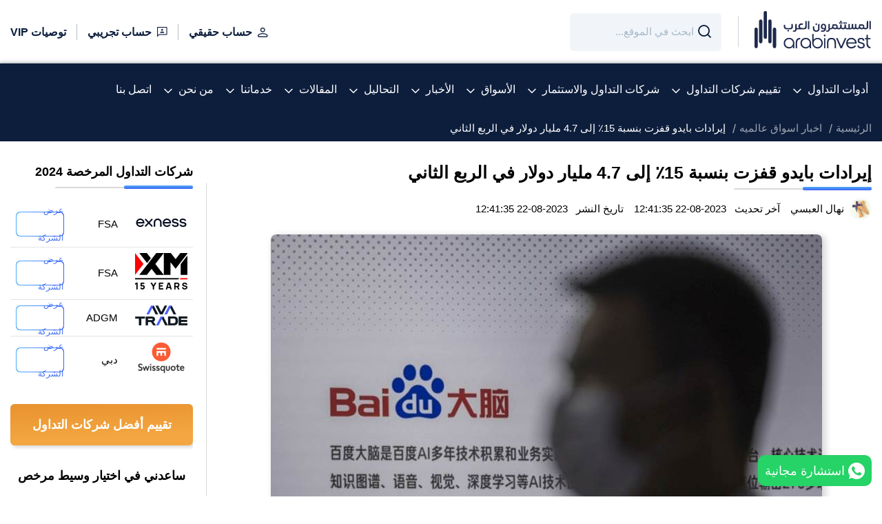

--- FILE ---
content_type: text/html; charset=UTF-8
request_url: https://www.arabinvest.net/baidus-revenues-jump-15-to-47b-in-q2/
body_size: 42607
content:
<!doctype html>
<html lang="ar" dir="rtl">
<head>
    <meta charset="UTF-8">
    <meta http-equiv="Content-Type" content="text/html; charset=utf-8"/>

    <script type="text/javascript">
    if (typeof window.application === 'undefined') {
        window.application = {};
    }

    window.application.url = "https://www.arabinvest.net";
    window.application.is_frontend = true;
    window.application.modules_assets_url = "https://dashboard.arabinvest.net/wolverine-assets/assets/modules/assets/dashboard-7/style1/";
    window.application.homepage = "https://www.arabinvest.net";
    window.application.language = "ar";
    window.application.fallback_locale = "en";
    window.application.languages = {"ar":{"code":"ar","name":"Arabic","native_name":"\u0627\u0644\u0639\u0631\u0628\u064a\u0629","short_name":"\u0639","direction":"rtl","flag":"media\/svg\/flags\/008-saudi-arabia.svg","enabled":true,"is_current":true,"is_default":true}};
    window.application.current_language = {"code":"ar","name":"Arabic","native_name":"\u0627\u0644\u0639\u0631\u0628\u064a\u0629","short_name":"\u0639","direction":"rtl","flag":"media\/svg\/flags\/008-saudi-arabia.svg","enabled":true,"is_current":true,"is_default":true};
    window.application.is_debug = false;
    window.application.modules = {};

        if (typeof window.application.modules["kernel"] === 'undefined') {
        window.application.modules["kernel"] = {};
        window.application.modules["kernel"].assets_url = "https://dashboard.arabinvest.net/wolverine-assets/assets/modules/kernel/";
        window.application.modules["kernel"].registered_apis = {};
            }

        if (typeof window.application.modules["theme"] === 'undefined') {
        window.application.modules["theme"] = {};
        window.application.modules["theme"].assets_url = "https://dashboard.arabinvest.net/wolverine-assets/assets/modules/theme/";
        window.application.modules["theme"].registered_apis = {};
            }

        if (typeof window.application.modules["dashboard"] === 'undefined') {
        window.application.modules["dashboard"] = {};
        window.application.modules["dashboard"].assets_url = "https://dashboard.arabinvest.net/wolverine-assets/assets/modules/dashboard/";
        window.application.modules["dashboard"].registered_apis = {};
            }

        if (typeof window.application.modules["messenger"] === 'undefined') {
        window.application.modules["messenger"] = {};
        window.application.modules["messenger"].assets_url = "https://dashboard.arabinvest.net/wolverine-assets/assets/modules/messenger/";
        window.application.modules["messenger"].registered_apis = {};
                                    window.application.modules["messenger"].registered_apis["get_notifications"] = "https://www.arabinvest.net/api/messenger/notifications/list";
                                                window.application.modules["messenger"].registered_apis["get_notifications_count"] = "https://www.arabinvest.net/api/messenger/notifications/count";
                        }

        if (typeof window.application.modules["assets"] === 'undefined') {
        window.application.modules["assets"] = {};
        window.application.modules["assets"].assets_url = "https://dashboard.arabinvest.net/wolverine-assets/assets/modules/assets/";
        window.application.modules["assets"].registered_apis = {};
            }

        if (typeof window.application.modules["content"] === 'undefined') {
        window.application.modules["content"] = {};
        window.application.modules["content"].assets_url = "https://dashboard.arabinvest.net/wolverine-assets/assets/modules/content/";
        window.application.modules["content"].registered_apis = {};
            }

        if (typeof window.application.modules["auth"] === 'undefined') {
        window.application.modules["auth"] = {};
        window.application.modules["auth"].assets_url = "https://dashboard.arabinvest.net/wolverine-assets/assets/modules/auth/";
        window.application.modules["auth"].registered_apis = {};
            }

        if (typeof window.application.modules["custom_field"] === 'undefined') {
        window.application.modules["custom_field"] = {};
        window.application.modules["custom_field"].assets_url = "https://dashboard.arabinvest.net/wolverine-assets/assets/modules/custom_field/";
        window.application.modules["custom_field"].registered_apis = {};
            }

        if (typeof window.application.modules["file_manager"] === 'undefined') {
        window.application.modules["file_manager"] = {};
        window.application.modules["file_manager"].assets_url = "https://dashboard.arabinvest.net/wolverine-assets/assets/modules/file_manager/";
        window.application.modules["file_manager"].registered_apis = {};
            }

        if (typeof window.application.modules["nav"] === 'undefined') {
        window.application.modules["nav"] = {};
        window.application.modules["nav"].assets_url = "https://dashboard.arabinvest.net/wolverine-assets/assets/modules/nav/";
        window.application.modules["nav"].registered_apis = {};
            }

        if (typeof window.application.modules["platform"] === 'undefined') {
        window.application.modules["platform"] = {};
        window.application.modules["platform"].assets_url = "https://dashboard.arabinvest.net/wolverine-assets/assets/modules/platform/";
        window.application.modules["platform"].registered_apis = {};
            }

        if (typeof window.application.modules["newsletter"] === 'undefined') {
        window.application.modules["newsletter"] = {};
        window.application.modules["newsletter"].assets_url = "https://dashboard.arabinvest.net/wolverine-assets/assets/modules/newsletter/";
        window.application.modules["newsletter"].registered_apis = {};
            }

        if (typeof window.application.modules["frontend"] === 'undefined') {
        window.application.modules["frontend"] = {};
        window.application.modules["frontend"].assets_url = "https://dashboard.arabinvest.net/wolverine-assets/assets/modules/frontend/";
        window.application.modules["frontend"].registered_apis = {};
            }

    
        window.application.csrf = {
        key: "csrf-token",
        key_ajax: "_token",
        value: "ZCMH0KkRIiUTLomTBfh7mq7N25ilgRmygbtAgaqT",
    };

    window.application.auth = {
        id: 0,
        first_name: "Guest",
        last_name: "Guest",
        urls: {
            login: "https://www.arabinvest.net/auth/login",
            ajax_logout: "https://www.arabinvest.net/auth/ajax/logout",
            ajax_check_loggedin: "https://www.arabinvest.net/auth/ajax/check",
            csrf_get: "https://www.arabinvest.net/api/auth/csrf/get",
        },
    };

    window.application.forms = {
        by_id: {},
        translations: {
            submitting: 'جاري الإرسال...',
        },
        classes: {
            submitting_button: 'spinner spinner-white  spinner-left pl-15 ',
        },
    };
    if (typeof window.appPlugins === 'undefined') {
        window.appPlugins = {};
    }
    window.application.async_assets = {
        js: [],
        css: [],
    };

    window.application.translation = {
        changing: false,
        changed: false,
        ready: false,
        failed: false,
        language: "ar",
        languages: {"ar":{"code":"ar","name":"Arabic","native_name":"\u0627\u0644\u0639\u0631\u0628\u064a\u0629","short_name":"\u0639","direction":"rtl","flag":"media\/svg\/flags\/008-saudi-arabia.svg","enabled":true,"is_current":true,"is_default":true}},
        phrases: {},

        set: function (group, groupTranslations) {
            if (typeof this.phrases[group] === 'undefined') {
                this.phrases[group] = {};
            }
            this.phrases[group] = groupTranslations;
        },

        add: function (group, key, transText) {
            if (typeof this.phrases[group] === 'undefined') {
                this.phrases[group] = {};
            }
            if (typeof this.phrases[group][key] === 'undefined') {
                this.phrases[group][key] = {};
            }
            this.phrases[group][key] = transText;
        },
        __: function (name, placeholders = {}) {
            return this.get(name, placeholders);
        },

        get: function (name, placeholders = {}) {
            var newName = name.replace(/\:\:/g, '.');
            var arr = newName.split('.');
            var occurrence = null;
            arr.forEach((k) => {
                if (!occurrence) {
                    occurrence = this.phrases[k] || newName;
                } else {
                    occurrence = occurrence[k] || name;
                }
            });
            if (typeof placeholders === 'object') {
                if (typeof occurrence === 'function') {
                    return occurrence(placeholders);
                } else {
                    Object.keys(placeholders).forEach(function (key) {
                        occurrence = occurrence.replace(new RegExp('%' + key + '%'), placeholders[key]);
                    });
                }
            }
            return occurrence;
        },

    };
    window.application.translation.add('core','buttons',{"actions":"\u0627\u0644\u0625\u062c\u0631\u0627\u0621\u0627\u062a","close":"\u0625\u063a\u0644\u0627\u0642","cancel":"\u0625\u0644\u063a\u0627\u0621","export":"\u062a\u0635\u062f\u064a\u0631","continue":"\u0627\u0633\u062a\u0645\u0631\u0627\u0631"})
</script>
    <meta http-equiv="X-UA-Compatible" content="IE=edge">
    <meta name="viewport" content="width=device-width,initial-scale=1,maximum-scale=10.0">
    <meta name="application-name" content="اتحاد المستثمرين العرب">

    
        <!-- Start SEO -->
    <meta property="og:site_name" content="اتحاد المستثمرين العرب">
<title>إيرادات بايدو قفزت بنسبة 15٪ إلى 4.7 مليار دولار في الربع الثاني</title>
    <meta property="og:title" content="إيرادات بايدو قفزت بنسبة 15٪ إلى 4.7 مليار دولار في الربع الثاني">
    <meta property="twitter:title" content="إيرادات بايدو قفزت بنسبة 15٪ إلى 4.7 مليار دولار في الربع الثاني">
    <meta itemprop="name" content="إيرادات بايدو قفزت بنسبة 15٪ إلى 4.7 مليار دولار في الربع الثاني">
    <meta property="og:image" content="https://www.arabinvest.net/uc_files/image/resize/1200/630/app_files/ayradat_baydo_kfzt_bnsb_15_al_47_mlyar_dolar_fy_alrbaa_althanyjpg_16926971426088843365861.jpg">
    <meta itemprop="image" content="https://www.arabinvest.net/uc_files/image/resize/1200/630/app_files/ayradat_baydo_kfzt_bnsb_15_al_47_mlyar_dolar_fy_alrbaa_althanyjpg_16926971426088843365861.jpg">
    <meta name="twitter:image:src" content="https://www.arabinvest.net/uc_files/image/resize/1200/630/app_files/ayradat_baydo_kfzt_bnsb_15_al_47_mlyar_dolar_fy_alrbaa_althanyjpg_16926971426088843365861.jpg">
    <meta name="twitter:card" content="summary_large_image">
    <meta property="og:image:width" content="1200">
    <meta property="og:image:height" content="630">
    <meta property="og:image:alt" content="إيرادات بايدو قفزت بنسبة 15٪ إلى 4.7 مليار دولار في الربع الثاني">
    <meta name="description" content="إيرادات بايدو قفزت بنسبة 15٪ إلى 4.7 مليار دولار في الربع الثاني وارتفع صافي دخل شركة التكنولوجيا الصينية بنسبة 43٪ على أساس سنوي ليصل إلى 718 مليون دولار">
    <meta name="twitter:description" content="إيرادات بايدو قفزت بنسبة 15٪ إلى 4.7 مليار دولار في الربع الثاني وارتفع صافي دخل شركة التكنولوجيا الصينية بنسبة 43٪ على أساس سنوي ليصل إلى 718 مليون دولار">
    <meta name="og:description" content="إيرادات بايدو قفزت بنسبة 15٪ إلى 4.7 مليار دولار في الربع الثاني وارتفع صافي دخل شركة التكنولوجيا الصينية بنسبة 43٪ على أساس سنوي ليصل إلى 718 مليون دولار">
    <meta itemprop="description" content="إيرادات بايدو قفزت بنسبة 15٪ إلى 4.7 مليار دولار في الربع الثاني وارتفع صافي دخل شركة التكنولوجيا الصينية بنسبة 43٪ على أساس سنوي ليصل إلى 718 مليون دولار">
    <meta name="robots" content="index, follow">
    <meta property="og:type" content="article">
    <meta property="article:published_time" content="2023-08-22 12:41:35">
    <meta property="article:modified_time" content="2023-08-22 12:41:35">
    <link rel="canonical" href="https://www.arabinvest.net/baidus-revenues-jump-15-to-47b-in-q2" />
    <meta property="og:url" content="https://www.arabinvest.net/baidus-revenues-jump-15-to-47b-in-q2">
    <meta property="twitter:url" content="https://www.arabinvest.net/baidus-revenues-jump-15-to-47b-in-q2">
<!-- End SEO -->









        <!-- Start STRUCTURED DATA -->
<script type="application/ld+json">
{
    "@context": "https:\/\/schema.org\/",
    "@type": "NewsArticle",
    "headline": "إيرادات بايدو قفزت بنسبة 15٪ إلى 4.7 مليار دولار في الربع الثاني",
    "image": [
        "https:\/\/www.arabinvest.net\/uc_files\/image\/resize\/1200\/675\/app_files\/ayradat_baydo_kfzt_bnsb_15_al_47_mlyar_dolar_fy_alrbaa_althanyjpg_16926971426088843365861.jpg"
    ],
    "datePublished": "2023-08-22T12:41:35+0300",
    "dateModified": "2023-08-22T12:41:35+0300",
    "author": {
        "@type": "Organization",
        "name": "اتحاد المستثمرين العرب",
        "url": "https:\/\/www.arabinvest.net"
    }
}
</script>
<!-- END STRUCTURED DATA -->


    
    
    
    <link rel="icon" type="image/png" href="https://www.arabinvest.net/themes/default/assets/images/favicon/favicon-96x96.png?v=1745826999765376" sizes="96x96" />
    <link rel="icon" type="image/svg+xml" href="https://www.arabinvest.net/themes/default/assets/images/favicon/favicon.svg?v=1745826999765376" />
    <link rel="shortcut icon" href="https://www.arabinvest.net/themes/default/assets/images/favicon/favicon.ico?v=1745826999765376" />
    <link rel="apple-touch-icon" sizes="180x180" href="https://www.arabinvest.net/themes/default/assets/images/favicon/apple-touch-icon.png?v=1745826999765376" />
    <meta name="apple-mobile-web-app-title" content="Arabinvest" />
    <link rel="manifest" href="https://www.arabinvest.net/themes/default/assets/images/favicon/site.webmanifest?v=1745826999765376" />
    
    

    <meta name="apple-mobile-web-app-title"
          content="اتحاد المستثمرين العرب">
          
    <meta name="application-name" content="اتحاد المستثمرين العرب">
    <meta name="msapplication-TileColor" content="#ffffff">
    <meta name="theme-color" content="#ffffff">
    

    
    <script type="text/javascript" id="inline_js_ef7263942883309b348bbedcaca9190c">            if(typeof window.application.platform === 'undefined'){
            window.application.platform = {};
            }
            if(typeof window.application.platform.urls === 'undefined'){
            window.application.platform.urls = {};
            }
            window.application.platform.urls.edit_url = "https://www.arabinvest.net/platform/api/generate-edit-url";
            window.application.platform.urls.country_trading_companies = "https://www.arabinvest.net/api/platform/v1/country-trading-companies";</script>    <script type="text/javascript" src="https://dashboard.arabinvest.net/wolverine-assets/assets/modules/kernel/js/doc-ready.js?v=1693474495565642" id="js_03455838349d5ca584049475d0185077" async_ignore="1" data-collection="_default"></script>
    <script type="text/javascript" src="https://dashboard.arabinvest.net/wolverine-assets/assets/modules/kernel/js/assets-loader.js?v=1693474495565642" id="js_5fa74fd5bc7d902f4dec424103a60ad8" async_ignore="1" data-collection="_default"></script>

            
        <style type="text/css" id="inline_css_7eb705bfd77aab6642cf436a0a0a7b3e">@font-face{font-display:block;font-family:icomoon;font-style:normal;font-weight:400;src:url("/themes/default/assets/fonts/icomoon/fonts/icomoon.eot?ihe48k");src:url("/themes/default/assets/fonts/icomoon/fonts/icomoon.eot?ihe48k#iefix") format("embedded-opentype"),url("/themes/default/assets/fonts/icomoon/fonts/icomoon.ttf?ihe48k") format("truetype"),url("/themes/default/assets/fonts/icomoon/fonts/icomoon.woff?ihe48k") format("woff"),url("/themes/default/assets/fonts/icomoon/fonts/icomoon.svg?ihe48k#icomoon") format("svg")}[class*=" icon-"],[class^=icon-]{speak:never;-webkit-font-smoothing:antialiased;-moz-osx-font-smoothing:grayscale;font-family:icomoon!important;font-style:normal;font-variant:normal;font-weight:400;line-height:1;text-transform:none}.icon-arrow-left21:before{content:"\e93e"}.icon-list:before{content:"\e93d"}.icon-arrow-left2:before{content:"\e93c"}.icon-arrow-bottom:before{content:"\e93b"}.icon-search2:before{content:"\e93a"}.icon-dots:before{content:"\e939"}.icon-badge:before{content:"\e938"}.icon-crown:before{content:"\e931"}.icon-shuttle:before{content:"\e932"}.icon-tag:before{content:"\e92e"}.icon-thumbs-down:before{content:"\e92c"}.icon-thumbs-up:before{content:"\e92d"}.icon-islamic:before{content:"\e929"}.icon-stock:before{content:"\e928"}.icon-arrow-up:before{content:"\e927"}.icon-star:before{content:"\e925"}.icon-email2:before{content:"\e901"}.icon-arrow-down:before{content:"\e921"}.icon-calendar:before{content:"\e922"}.icon-chat:before{content:"\e923"}.icon-address:before{content:"\e924"}.icon-twitch:before{content:"\e91d"}.icon-email:before{content:"\e902"}.icon-facebook:before{content:"\e903"}.icon-flickr:before{content:"\e906"}.icon-github:before{content:"\e907"}.icon-instagram:before{content:"\e908"}.icon-linkedin:before{content:"\e90c"}.icon-medium:before{content:"\e90d"}.icon-myspace:before{content:"\e90e"}.icon-pinterest:before{content:"\e910"}.icon-quora:before{content:"\e911"}.icon-reddit:before{content:"\e912"}.icon-snapchat:before{content:"\e914"}.icon-tiktok:before{content:"\e915"}.icon-twitter:before{content:"\e917"}.icon-vimeo:before{content:"\e919"}.icon-whatsapp:before{content:"\e91a"}.icon-wikipedia:before{content:"\e91b"}.icon-youtube:before{content:"\e91c"}.icon-clock:before{content:"\e905"}.icon-arrow-left:before{content:"\e91f"}.icon-arrow-right:before{content:"\e916"}.icon-pdf-file:before{content:"\e920"}.icon-close:before{content:"\e92a"}.icon-phone:before{content:"\e90a"}.icon-menu:before{content:"\e926"}.icon-mobile:before{content:"\e904"}.icon-search:before{content:"\e918"}.icon-download:before{content:"\e90b"}.icon-view:before{content:"\e909"}.icon-world:before{content:"\e92b"}.icon-user3:before{content:"\e934"}.icon-user:before{content:"\e935"}.icon-check:before{content:"\e92f"}.icon-plus:before{content:"\e90f"}.icon-minus:before{content:"\e96a"}.icon-user1:before{content:"\e937"}.icon-link:before{content:"\e933"}.icon-warning:before{content:"\e930"}.icon-home:before{content:"\e91e"}.icon-share:before{content:"\e913"}.icon-user2:before{content:"\e936"}.icon-fax:before{content:"\e900"}</style><style type="text/css" id="inline_css_9bd1f42737a46eb243b88f604134eb0e">.owl-carousel{-webkit-tap-highlight-color:transparent;position:relative}.owl-carousel .owl-stage{-moz-backface-visibility:hidden;position:relative;touch-action:manipulation}.owl-carousel .owl-stage:after{clear:both;content:".";display:block;height:0;line-height:0;visibility:hidden}.owl-carousel .owl-stage-outer{overflow:hidden;position:relative;-webkit-transform:translateZ(0)}.owl-carousel .owl-item,.owl-carousel .owl-wrapper{-webkit-backface-visibility:hidden;-moz-backface-visibility:hidden;-ms-backface-visibility:hidden;-webkit-transform:translateZ(0);-moz-transform:translateZ(0);-ms-transform:translateZ(0)}.owl-carousel .owl-item{-webkit-tap-highlight-color:transparent;-webkit-touch-callout:none;-webkit-backface-visibility:hidden;float:right;min-height:1px;position:relative}.owl-carousel .owl-item img{display:block;width:100%}.owl-carousel .owl-dots.disabled,.owl-carousel .owl-nav.disabled{display:none}.owl-carousel .owl-dot,.owl-carousel .owl-nav .owl-next,.owl-carousel .owl-nav .owl-prev{cursor:pointer;-webkit-user-select:none;-moz-user-select:none;user-select:none}.owl-carousel .owl-nav button.owl-next,.owl-carousel .owl-nav button.owl-prev,.owl-carousel button.owl-dot{background:none;border:none;color:inherit;font:inherit;padding:0!important}.owl-carousel.owl-loaded{display:block}.owl-carousel.owl-loading{display:block;opacity:0}.owl-carousel.owl-hidden{opacity:0}.owl-carousel.owl-refresh .owl-item{visibility:hidden}.owl-carousel.owl-drag .owl-item{touch-action:pan-y;-webkit-user-select:none;-moz-user-select:none;user-select:none}.owl-carousel.owl-grab{cursor:move;cursor:grab}.owl-carousel.owl-rtl{direction:ltr}.owl-carousel.owl-rtl .owl-item{float:left}.no-js .owl-carousel{display:block}.owl-carousel .animated{animation-duration:1s;animation-fill-mode:both}.owl-carousel .owl-animated-in{z-index:0}.owl-carousel .owl-animated-out{z-index:1}.owl-carousel .fadeOut{animation-name:fadeOut}@keyframes fadeOut{0%{opacity:1}to{opacity:0}}.owl-height{transition:height .5s ease-in-out}.owl-carousel .owl-item .owl-lazy{opacity:0;transition:opacity .4s ease}.owl-carousel .owl-item .owl-lazy:not([src]),.owl-carousel .owl-item .owl-lazy[src^=""]{max-height:0}.owl-carousel .owl-item img.owl-lazy{transform-style:preserve-3d}.owl-carousel .owl-video-wrapper{background:#000;height:100%;position:relative}.owl-carousel .owl-video-play-icon{-webkit-backface-visibility:hidden;background:url("/themes/default/assets/shared/owlcarousel/owl.video.play.png") no-repeat;cursor:pointer;height:80px;right:50%;margin-right:-40px;margin-top:-40px;position:absolute;top:50%;transition:transform .1s ease;width:80px;z-index:1}.owl-carousel .owl-video-play-icon:hover{transform:scale(1.3)}.owl-carousel .owl-video-playing .owl-video-play-icon,.owl-carousel .owl-video-playing .owl-video-tn{display:none}.owl-carousel .owl-video-tn{background-position:50%;background-repeat:no-repeat;background-size:contain;height:100%;opacity:0;transition:opacity .4s ease}.owl-carousel .owl-video-frame{height:100%;position:relative;width:100%;z-index:1}.carousel-wrapper.loading .owl-carousel,.carousel-wrapper.loadingg .owl-carousel{opacity:0}.carousel-wrapper.loaded{height:auto;width:100%}.carousel-wrapper.loaded .owl-carousel{opacity:1}.owl-carousel .owl-item img{max-width:100%;width:auto!important}.owl-default-dots .owl-dots{bottom:20px;display:flex;right:50%;position:absolute;transform:translateX(50%)}.owl-default-dots .owl-dot{background-color:transparent!important;border:1px solid #f3f4f6!important;border-radius:var(--border-radius);bottom:0;display:flex;height:10px;margin:0 3px;overflow:visible;position:relative;transition:all .2s linear;visibility:visible;width:10px;z-index:9}.owl-default-dots .owl-dot.active{background-color:#fff!important;border-color:#fff!important}.owl-default-dots .owl-dots{bottom:-15px}[dir=rtl] .owl-carousel.owl-rtl{direction:rtl}[dir=rtl] .owl-carousel.owl-rtl .owl-item{float:right}.owl-default-nav .owl-nav{align-items:center;display:flex;justify-content:space-between;position:absolute;left:-34px;top:50%;transform:translateY(-50%);width:calc(100% + 68px)}.owl-default-nav .owl-next span,.owl-default-nav .owl-prev span{align-items:center;background:#3d547b;border-radius:100%;color:transparent;display:flex;filter:drop-shadow(3px 2px 5px rgba(0,0,0,.25));font-size:0;height:68px;justify-content:center;width:68px}.owl-default-nav .owl-next span:before,.owl-default-nav .owl-prev span:before{color:hsla(0,0%,100%,.9);font-family:icomoon!important;font-size:28px;position:absolute}.owl-default-nav .owl-prev span:before{content:"\e916"!important}.owl-default-nav .owl-next span:before{content:"\e91f"!important}.owl-default-nav button.disabled{pointer-events:none}.owl-default-nav button.disabled span{opacity:.8}.item-image{justify-content:center}.owl-carousel{display:none;width:100%;z-index:1}.no-js .owl-carousel,.owl-carousel.owl-loaded{display:block}.owl-counter .owl-item{align-items:center;justify-content:center}</style><style type="text/css" id="inline_css_d3d6ef03b9c812631bd1ea46444d0fa7">:root{--container-width:1330px;--container-edge:15px;--font:"sans-serif";--font-bold:"sans-serif";--main-color:#0d1e3d;--light-main-color:#edf3f7;--second-color:#576f97;--main-bg-color:#f1f5f9;--main-text-color:#000;--main-border-color:hsla(0,0%,58%,0.11);--border-image-color:#f2f2f2;--title-size:25px;--sub-title-size:18px;--description-size:16px;--grid-gutter:15px;--border-radius:6px;--margin-bottom:20px}*,:after,:before{box-sizing:border-box}.container{margin:0 auto;max-width:100%;padding:0 var(--container-edge);width:var(--container-width)}.row{display:flex;flex-wrap:wrap;margin-right:-15px;margin-left:-15px}.no-gutter{margin-right:0;margin-left:0}.no-gutter>[class*=col-]{padding-right:0;padding-left:0}.row.row10,.row.row10 .row{margin-right:-10px;margin-left:-10px}.row.row10 [class*=col-]{padding-right:10px;padding-left:10px}.row.row5,.row.row5 .row{margin-right:-5px;margin-left:-5px}.row.row5 [class*=col-]{padding-right:5px;padding-left:5px}.row.row5,.row.row5 .row{margin-bottom:-10px}.row.row5 [class*=col-]{padding-bottom:10px}.row.row10,.row.row10 .row{margin-bottom:-20px}.row.row10 [class*=col-]{padding-bottom:20px}.row{margin-bottom:-30px}.row [class*=col-]{padding-bottom:30px}.col,.col-1,.col-2,.col-3,.col-4,.col-5,.col-6,.col-7,.col-8,.col-9,.col-10,.col-11,.col-12,.col-auto,.col-lg,.col-lg-1,.col-lg-2,.col-lg-3,.col-lg-4,.col-lg-5,.col-lg-6,.col-lg-7,.col-lg-8,.col-lg-9,.col-lg-10,.col-lg-11,.col-lg-12,.col-lg-auto,.col-md,.col-md-1,.col-md-2,.col-md-3,.col-md-4,.col-md-5,.col-md-6,.col-md-7,.col-md-8,.col-md-9,.col-md-10,.col-md-11,.col-md-12,.col-md-auto,.col-sm,.col-sm-1,.col-sm-2,.col-sm-3,.col-sm-4,.col-sm-5,.col-sm-6,.col-sm-7,.col-sm-8,.col-sm-9,.col-sm-10,.col-sm-11,.col-sm-12,.col-sm-auto,.col-xl,.col-xl-1,.col-xl-2,.col-xl-3,.col-xl-4,.col-xl-5,.col-xl-6,.col-xl-7,.col-xl-8,.col-xl-9,.col-xl-10,.col-xl-11,.col-xl-12,.col-xl-auto{padding-right:15px;padding-left:15px;position:relative;width:100%}.col{flex-basis:0;flex-grow:1;max-width:100%}.col-auto{flex:0 0 auto;max-width:100%;width:auto}.col-1{flex:0 0 8.333333%;max-width:8.333333%}.col-2{flex:0 0 16.666667%;max-width:16.666667%}.col-3{flex:0 0 25%;max-width:25%}.col-4{flex:0 0 33.333333%;max-width:33.333333%}.col-5{flex:0 0 41.666667%;max-width:41.666667%}.col-6{flex:0 0 50%;max-width:50%}.col-7{flex:0 0 58.333333%;max-width:58.333333%}.col-8{flex:0 0 66.666667%;max-width:66.666667%}.col-9{flex:0 0 75%;max-width:75%}.col-10{flex:0 0 83.333333%;max-width:83.333333%}.col-11{flex:0 0 91.666667%;max-width:91.666667%}.col-12{flex:0 0 100%;max-width:100%}@media (min-width:576px){.col-sm{flex-basis:0;flex-grow:1;max-width:100%}.col-sm-auto{flex:0 0 auto;max-width:100%;width:auto}.col-sm-1{flex:0 0 8.333333%;max-width:8.333333%}.col-sm-2{flex:0 0 16.666667%;max-width:16.666667%}.col-sm-3{flex:0 0 25%;max-width:25%}.col-sm-4{flex:0 0 33.333333%;max-width:33.333333%}.col-sm-5{flex:0 0 41.666667%;max-width:41.666667%}.col-sm-6{flex:0 0 50%;max-width:50%}.col-sm-7{flex:0 0 58.333333%;max-width:58.333333%}.col-sm-8{flex:0 0 66.666667%;max-width:66.666667%}.col-sm-9{flex:0 0 75%;max-width:75%}.col-sm-10{flex:0 0 83.333333%;max-width:83.333333%}.col-sm-11{flex:0 0 91.666667%;max-width:91.666667%}.col-sm-12{flex:0 0 100%;max-width:100%}}@media (min-width:768px){.col-md{flex-basis:0;flex-grow:1;max-width:100%}.col-md-auto{flex:0 0 auto;max-width:100%;width:auto}.col-md-1{flex:0 0 8.333333%;max-width:8.333333%}.col-md-2{flex:0 0 16.666667%;max-width:16.666667%}.col-md-3{flex:0 0 25%;max-width:25%}.col-md-4{flex:0 0 33.333333%;max-width:33.333333%}.col-md-5{flex:0 0 41.666667%;max-width:41.666667%}.col-md-6{flex:0 0 50%;max-width:50%}.col-md-7{flex:0 0 58.333333%;max-width:58.333333%}.col-md-8{flex:0 0 66.666667%;max-width:66.666667%}.col-md-9{flex:0 0 75%;max-width:75%}.col-md-10{flex:0 0 83.333333%;max-width:83.333333%}.col-md-11{flex:0 0 91.666667%;max-width:91.666667%}.col-md-12{flex:0 0 100%;max-width:100%}}@media (min-width:992px){.col-lg{flex-basis:0;flex-grow:1;max-width:100%}.col-lg-auto{flex:0 0 auto;max-width:100%;width:auto}.col-lg-1{flex:0 0 8.333333%;max-width:8.333333%}.col-lg-2{flex:0 0 16.666667%;max-width:16.666667%}.col-lg-3{flex:0 0 25%;max-width:25%}.col-lg-4{flex:0 0 33.333333%;max-width:33.333333%}.col-lg-5{flex:0 0 41.666667%;max-width:41.666667%}.col-lg-6{flex:0 0 50%;max-width:50%}.col-lg-7{flex:0 0 58.333333%;max-width:58.333333%}.col-lg-8{flex:0 0 66.666667%;max-width:66.666667%}.col-lg-9{flex:0 0 75%;max-width:75%}.col-lg-10{flex:0 0 83.333333%;max-width:83.333333%}.col-lg-11{flex:0 0 91.666667%;max-width:91.666667%}.col-lg-12{flex:0 0 100%;max-width:100%}}@media (min-width:1200px){.col-xl{flex-basis:0;flex-grow:1;max-width:100%}.col-xl-auto{flex:0 0 auto;max-width:100%;width:auto}.col-xl-1{flex:0 0 8.333333%;max-width:8.333333%}.col-xl-2{flex:0 0 16.666667%;max-width:16.666667%}.col-xl-3{flex:0 0 25%;max-width:25%}.col-xl-4{flex:0 0 33.333333%;max-width:33.333333%}.col-xl-5{flex:0 0 41.666667%;max-width:41.666667%}.col-xl-6{flex:0 0 50%;max-width:50%}.col-xl-7{flex:0 0 58.333333%;max-width:58.333333%}.col-xl-8{flex:0 0 66.666667%;max-width:66.666667%}.col-xl-9{flex:0 0 75%;max-width:75%}.col-xl-10{flex:0 0 83.333333%;max-width:83.333333%}.col-xl-11{flex:0 0 91.666667%;max-width:91.666667%}.col-xl-12{flex:0 0 100%;max-width:100%}}*{-webkit-text-size-adjust:none;-webkit-tap-highlight-color:transparent;box-sizing:border-box;font-family:sans-serif;outline:none}html{scroll-padding-top:12rem}body{background:#fff;cursor:default;font-family:"sans-serif"!important;margin:0;overflow-x:hidden}iframe,img{max-width:100%}a[href]{cursor:pointer;text-decoration:none}a[href^=tel]{color:inherit;text-decoration:inherit}button{cursor:pointer}textarea{resize:none}.lazyloaded{height:auto;width:auto}.lazyload,.lazyloading{background-repeat:no-repeat!important}.lazyload,.lazyloading,.loading{background-color:transparent;background-image:url(/themes/default/assets/images/loader.gif);background-position:50%;background-size:32px 32px!important}.loading{background-repeat:no-repeat}.g-recaptcha{margin-bottom:5px;overflow:hidden}.center .leg-block__actions{top:50%!important;transform:translateY(-50%)}.justify-content-lg-center,.justify-content-md-center,.justify-content-sm-center,.justify-content-xs-center{justify-content:center}ul{list-style-type:none;margin:0;padding:0}button,input,select,textarea{border:0;font-family:sans-serif;outline:0}.d-flex{display:flex}html{scroll-behavior:smooth}.is-full{width:100%}.text-center{text-align:center}.jc-bs3-container.container{width:100%}.flex-end{align-items:flex-end;display:flex;justify-content:flex-end}.inner-body-desc img:not(.lazyload){display:block;height:auto!important}.inner-body-desc p img{display:initial!important}.header{background-color:#fff;z-index:1040}.main-header{background:var(--main-color);border-top:1px solid transparent;padding:0}.right-side-header{align-items:center;display:flex}.website-logo,.website-logo img{cursor:pointer;display:block}.website-logo{margin-left:24px;position:relative}.website-logo:after{background-color:rgba(13,30,61,.2);content:"";height:45px;position:absolute;left:-24px;top:50%;transform:translatey(-50%);width:1px}.header-search-item ::-moz-placeholder{color:#a6b7c8;font-family:sans-serif;font-size:14px;font-weight:500}.header-search-item ::placeholder{color:#a6b7c8;font-family:sans-serif;font-size:14px;font-weight:500}.header-search-item :-ms-input-placeholder{color:#a6b7c8;font-family:sans-serif;font-size:14px;font-weight:500}.header-search-item ::-ms-input-placeholder{color:#a6b7c8;font-family:sans-serif;font-size:14px;font-weight:500}.header-search-item{margin-right:24px}.header-search-item .filters-form,.header-search-item .filters-form-control{margin:0}.header-search-item .filters-form input{background-color:var(--main-bg-color)!important;border:0;border-radius:var(--border-radius);color:#a6b7c8;font-family:sans-serif;font-size:14px;font-weight:500;height:55px!important;padding-right:40px;width:220px}.header-search-item .filters-form-icon{color:#0d1e3d;font-size:20px;height:55px;right:0}.header.sticky{background:var(--main-color);box-shadow:0 0 0 0 rgba(43,97,163,.22),0 4px 22px 0 rgba(43,97,163,.06);right:0;position:fixed;left:0;top:0;width:100%;z-index:999}.header.sticky .menu2-item img{filter:brightness(0) invert(1)}.header.sticky .menu2-list li:not(:last-child){border-color:#fff}.sticky .main-header{border-bottom:0;border-top:1px solid hsla(0,0%,100%,.31)}.top-header{padding:16px 0}.f-space-bw{justify-content:space-between}.f-justify-end{align-items:center;justify-content:flex-end}.right-side-header{margin-left:auto}.align-center,.menu2-list{align-items:center;display:flex}.menu2-list li:not(:last-child){border-left:1px solid rgba(13,30,61,.3);margin-left:15px;padding-left:15px}.menu2-item{align-items:center;display:flex}.menu2-item-login{border-left:1px solid rgba(13,30,61,.3);margin-left:15px;padding-left:15px}.menu2-item,.menu2-item span{color:#0d1e3d;font-size:16px;font-weight:600;line-height:23px}.menu2-item img{display:block;margin-left:8px}.menu2-list li:nth-child(3) img{margin-top:4px}.main-header .d-flex{align-items:center;position:relative}.mobile-arrow{display:none}.sticky .main-logo img{filter:brightness(0) invert(1)}@media (min-width:1150.98px){.menu-li.menu---item.drop:last-child .sub-menu{right:auto;left:0}.desktop-arrow{color:#fff;display:contents;font-size:7px}.sticky .desktop-arrow{color:#fff}.menu-item.desktop-padding{padding-left:6px}.desktop-arrow:before{content:"\e93b";display:inline-flex;transition:transform .3s ease}.menu-li.drop:hover .desktop-arrow:before{color:#fff;transform:rotate(180deg)!important;transition:transform .3s ease}.main-menu>.main--menu{align-items:center;display:flex}.menu---item{padding:28px 5px}.menu---item:not(:last-child){margin-left:12px}.menu-item{color:#fff;font-family:sans-serif!important;font-size:17px;font-weight:500;line-height:17px;transition:all .3s linear}.main-header .main-menu .menu-inner .menu-li.drop,.menu-item{position:relative}.main-header .main-menu .menu-inner>.menu-li.mega-menu-drop{position:inherit}.sub-menu{background-color:#263f6c;box-shadow:0 0 7px 0 rgba(0,0,0,.1);right:0;margin-top:28px!important;opacity:0;padding:var(--grid-gutter);pointer-events:none;position:absolute;transition:all .4s ease-out .2s;visibility:hidden;width:220px;z-index:99}.sub-menu .sub-menu{margin-top:10px!important}.menu-li.drop:hover .sub-menu{opacity:1;pointer-events:visible;transform:none;visibility:visible}.menu---item:hover{background:#263f6c;color:#fff!important}.menu---item:hover .menu-item{color:#fff}.menu-li.drop .sub-menu li .menu-item-child{color:#fff;display:block;font-size:15px;padding:7px 0;text-align:right;transition:all .3s linear}.menu-li.drop .sub-menu li a.menu-item-child:hover{color:#fff!important}.mega-menu-wrap{display:flex;right:0;margin:0 auto;padding:15px 5px 10px;left:0;width:100%}.mega-menu--wrap .sub-menu{display:flex;flex-direction:column;margin-top:10px}.mega-menu--wrap{flex-direction:row;justify-content:space-between}.mega-menu--wrap .mega-menu-item{display:flex;flex:1;flex-direction:column;margin:0 5px;padding:0 5px;text-align:center}.mega-menu-item>.sub-menu{box-shadow:none;right:0;padding:0;position:relative;left:0;width:100%}.mega-menu-item>.menu-item-child{border-radius:var(--border-radius);color:#fff!important;font-family:sans-serif;font-size:16px!important;transition:all .3s linear}.mega-menu-wrap ul.main--menu.sub-menu .menu-li-child{align-items:center;display:flex;opacity:1;padding-right:12px;position:relative;z-index:99}.mega-menu-wrap ul.main--menu.sub-menu .menu-li-child:before{background:#ff981d!important;border-radius:100%;content:"";height:5px;right:0;position:absolute;width:5px}.mega-menu--wrap .mega-menu-item:not(:last-child){border-left:1px solid var(--main-border-color)}.menu-li-child:not(:last-child){margin-bottom:5px}.sticky .menu-item{color:#fff}li.menu-li.menu-li-child:not(.mega-menu-item){position:relative;z-index:99}.menu-li-child .main--menu.sub-menu>li.menu-li.menu-li-child:hover:after,ul.main--menu.sub-menu>.menu-li:not(.mega-menu-item):hover:after{background:linear-gradient(-90deg,#021e3a 32.15%,rgba(17,26,39,0));bottom:0;content:"";display:block;height:100%;right:-15px;opacity:1;position:absolute;left:0;top:0;transition:opacity .15s ease-in,visibility .15s ease-in;width:100%;z-index:-1}.menu-li.menu---item.drop:last-child .sub-menu,.menu-li.menu---item.drop:nth-last-child(2) .sub-menu{right:auto;left:0}}@media only screen and (max-width:1310px) and (min-width:1150.98px){.main--menu li .menu-item{font-size:16px;line-height:16px}.menu-item.desktop-padding{padding-left:5px}.menu---item:not(:last-child){margin-left:8px}}@media only screen and (max-width:1220px) and (min-width:1150.98px){.desktop-arrow{font-size:5px}.menu-item.desktop-padding{padding-left:4px}.menu---item:not(:last-child){margin-left:4px}}.menu2-item.menu-bg{background:#fff;border-radius:var(--border-radius);color:var(--main-text-color);font-family:sans-serif;padding:3px 8px;transition:all .3s linear}.menu2-item.menu-bg:hover{color:#ff981d}.header.sticky .menu2-item-login{border-color:#fff}.header.sticky .menu2-item:not(.menu-bg),.header.sticky .menu2-item:not(.menu-bg) span{color:#fff}footer{background:#fff;background:linear-gradient(179.94deg,#112345 .05%,#233960 22.51%,#2c436d 32.69%,#334a76 49.65%,#283f68 72.9%,#15294d 133.1%);position:relative;z-index:9}.top-footer{padding:30px 0 20px;position:relative}.whatsapp-block{align-items:center;background:#25d366;border-radius:10px;bottom:15px;color:#fff;display:flex;font-size:24px;height:45px;justify-content:center;right:15px;padding:10px;position:fixed;z-index:99}.whatsapp-block.whatsapp-block-padding{bottom:80px}.whatsapp-block span{font-size:18px;margin-right:5px}.footer-title{color:#fff;font-family:sans-serif;font-size:var(--sub-title-size);font-weight:500;line-height:28px}.footer-body{margin-top:10px}.footer-list li{margin-bottom:10px}.footer-item{color:hsla(0,0%,100%,.7)!important;font-size:var(--description-size);line-height:30px}.footer-content{color:hsla(0,0%,100%,.7);font-size:15px;line-height:30px}.footer-content>:first-child{margin-top:0}.footer-content>:last-child{margin-bottom:0}.inline-flex{align-items:center;display:flex;flex-direction:row}.inline-flex .footer-body{margin:0 15px 0 0}.download-list{align-items:center;margin:0 -10px}.download-list .download-li{padding:0 10px}.download-item img{border-radius:var(--border-radius);display:block}.bottom-footer{align-items:center;border-top:1px solid hsla(0,0%,100%,.2);display:flex;flex-wrap:wrap;justify-content:center;padding:10px 0}.justify-content-sb{justify-content:space-between}.copy-rights,.design-by{color:#fff;font-size:15px;text-align:center}.design-by{align-items:center;display:flex}a.design-by{transition:all .3s linear}.design-by img{display:block;margin-right:5px}a.design-by:hover{color:#fff}[dir=rtl] .dir-ltr{direction:ltr}.social--mobile{display:none}.default-date{color:rgba(0,0,0,.5);font-family:sans-serif;font-size:14px;font-weight:500;line-height:17px}@media (max-width:475.98px){.default-date{font-size:13px;line-height:13px}}.fixed-social-list{position:fixed;left:0;top:40vh;z-index:1000}.fixed-social-list .social-item{align-items:center;background-color:var(--second-color);border-radius:0;color:#fff;display:flex;font-size:16px;height:42px;justify-content:center;padding:5px;transition:.4s;width:42px}.fixed-social-list li:first-child .social-item{border-top-right-radius:13px}.fixed-social-list li:last-child .social-item{border-bottom-right-radius:13px}.fixed-social-list li:not(:last-child) .social-item{border-bottom:.5px solid hsla(0,0%,100%,.2)}.default-btn{background:grey;border:1px solid grey;border-radius:var(--border-radius);color:#fff;cursor:pointer;display:inline-block;font-family:sans-serif;font-size:14px;font-weight:500;padding:5px 10px;text-align:center;transition:all .3s linear}.default-btn-style1,a.default-btn-style1{align-items:center;background:linear-gradient(-90deg,#3c60f5,#52b3f9 105%);border-radius:4px;color:#fff;cursor:pointer;display:flex;font-size:13px;font-weight:400;height:50px;justify-content:center;min-width:94px;width:-moz-fit-content;width:fit-content}.default-btn-style2{color:#2485cc;cursor:pointer;display:block;font-size:13px;font-weight:500;line-height:20px}.default-btn-style3{align-items:center;background:linear-gradient(-90deg,#3c60f5,#52b3f9 105%);border-radius:var(--border-radius);color:#fff;cursor:pointer;display:flex;font-family:sans-serif;font-size:12px;height:40px;justify-content:center;line-height:40px;min-width:85px;width:-moz-fit-content;width:fit-content}.inner-body-desc table .default-btn-style3{color:#fff!important}.default-btn-style3 span{align-items:center;background:#fff;border-radius:var(--border-radius);color:#4070f6;display:flex;height:calc(100% - 2px);justify-content:center;right:1px;top:1px;width:calc(100% - 2px)}.default-btn-style3.center-btn{margin:20px auto 0}.default-btn-style3.large--btn{font-size:15px;height:45px;line-height:45px;min-width:140px}.spinner{align-items:center;display:flex;height:100%;justify-content:center;margin:0 auto;position:relative}.spinner:after{animation-duration:.7s;animation-iteration-count:infinite;animation-name:spin;animation-timing-function:linear;border:2px solid #eee;border-radius:50%;border-left:3px solid var(--main-color);content:"";display:inline-block;height:32px;margin:auto;position:absolute;text-align:center;width:32px}@keyframes spin{0%{transform:rotate(0deg)}to{transform:rotate(-1turn)}}.alert{background-color:#e2e3e5;border:1px solid;border-radius:5px;color:#383d41;font-size:16px;margin-bottom:20px;padding:5px 10px;width:100%}.alert p{margin:10px 0}.alert{border-color:#d6d8db}.alert-danger,.alert-error{background-color:#f8d7da;border-color:#f5c6cb;color:#721c24}.alert-warning{background-color:#fff3cd;border-color:#ffeeba;color:#856404}.alert-success{background-color:#d4edda;border-color:#c3e6cb;color:#155724}.alert-info{background-color:#d1ecf1;border-color:#bee5eb;color:#0c5460}.alert a{text-decoration:underline}::-moz-placeholder{color:var(--main-text-color);font-family:sans-serif;font-size:15px}.relationship-box select,::placeholder{color:var(--main-text-color);font-family:sans-serif;font-size:15px}:-ms-input-placeholder{color:var(--main-text-color);font-family:sans-serif;font-size:15px}::-ms-input-placeholder{color:var(--main-text-color);font-family:sans-serif;font-size:15px}.form-group{position:relative}.form-group label{color:var(--main-text-color);display:block;font-family:sans-serif;font-size:var(--sub-title-size);margin-bottom:5px;text-transform:capitalize}.input__form,.select2-container--default .select2-selection--single{background-color:#fff!important;border:1px solid hsla(0,0%,58%,.4)!important;border-radius:6px!important;color:var(--main-text-color)!important;font-family:sans-serif!important;font-size:15px!important;line-height:26px!important;max-width:100%!important;padding:5px 15px!important;width:100%!important}.select2.select2-container .select2-selection--single{height:45px!important}.select2.select2-container--default .select2-selection--single .select2-selection__rendered{line-height:32px!important}.input__form:not(textarea){height:45px!important}textarea.input__form{min-height:168px}.submit-style1-btn{background:linear-gradient(357deg,#f3a641 23.97%,#e9932f 97.62%);border-radius:var(--border-radius);color:#fff;font-family:sans-serif;font-size:16px;font-weight:500;height:50px;min-width:130px;padding:0 20px;position:relative;text-transform:capitalize;width:-moz-fit-content;width:fit-content}.submit-style1-btn:hover{background:#e2912c}.text-center .submit-style1-btn{margin:0 auto}.submit-style1-btn span{font-size:var(--description-size)}.submit-style1-btn span,.submit-style2-btn{color:#fff;font-family:sans-serif;font-weight:500;text-transform:capitalize}.submit-style2-btn{background:linear-gradient(-90deg,#3c60f5,#52b3f9 105%);border-radius:var(--border-radius);font-size:16px;height:50px;max-width:100%;min-width:250px;padding:0 20px;position:relative;transition:all .3s linear;width:-moz-fit-content;width:fit-content}input.input__form[type=checkbox]{height:22px;line-height:9;margin-right:8px;margin-top:5px;text-align:left!important;width:auto}.check-box-input{align-items:center;display:flex;gap:0;height:58px}.field-error{color:#c90f0f;font-size:13px}.submit-style1-btn.spinner{height:45px!important}.row.no-gutter .col{padding:0}.form-hint{color:#089308;font-size:14px}.select2-container{z-index:9}.input__form.main-bg-color{background-color:var(--main-bg-color)!important;border:0!important;color:rgba(0,0,0,.3)!important}::-moz-placeholder{color:rgba(0,0,0,.3);font-family:sans-serif!important;font-size:15px!important;font-weight:400}.relationship-box select,::placeholder{color:rgba(0,0,0,.3);font-family:sans-serif!important;font-size:15px!important;font-weight:400}:-ms-input-placeholder{color:rgba(0,0,0,.3);font-family:sans-serif!important;font-size:15px!important;font-weight:400}::-ms-input-placeholder{color:rgba(0,0,0,.3);font-family:sans-serif!important;font-size:15px!important;font-weight:400}.submit-style2-btn.small-btn{min-width:160px}@media (max-width:575.98px){.form-group label{font-size:17px;line-height:25px}}@media (max-width:475.98px){.form-group label{font-size:16px;line-height:24px}}.filters-form{display:flex;flex-wrap:wrap;margin:0 -10px 20px}.filters-form-control{margin:0 10px 10px;position:relative}.filters-form-control:not(.auto){flex:1}.filters-form-input,.filters-form input,.filters-form select{-webkit-appearance:none;-moz-appearance:none;appearance:none;background:#fff!important;border:1px solid var(--main-border-color);border-radius:var(--border-radius);color:var(--main-text-color);font-size:15px;height:50px!important;max-width:100%;min-width:220px;padding:0 15px;text-align:right;transition:all .2s linear;width:100%}select option{text-align:right}.filters-form-icon{align-items:center;color:#999;display:flex;font-size:18px;height:50px;justify-content:center;pointer-events:none;position:absolute;left:0;top:0;transition:all .2s linear;width:48px}.filters-form-btn{background:linear-gradient(-90deg,#3c60f5,#52b3f9 105%);border:1px solid transparent;border-radius:var(--border-radius);color:#fff;display:block;font-size:16px;height:50px!important;line-height:48px!important;min-width:150px;padding:0 20px;text-align:center}button.filters-form-btn:hover{background:transparent;border:1px solid var(--second-color);color:var(--second-color)}.filters-form-input:focus{box-shadow:0 0 10px 0 rgba(114,155,87,.13)}.filters-form-input:focus+.filters-form-icon{color:var(--main-color)}.filters-form-style1 .input__form2{background:rgba(181,193,217,.2)!important;border:0!important;border-radius:6px!important;box-shadow:none!important;color:hsla(0,0%,100%,.5);font-family:sans-serif;font-size:18px;font-weight:400;height:50px;line-height:20px;padding:0 15px;width:100%}.filters-form-style1 ::-moz-placeholder{color:hsla(0,0%,100%,.5);font-family:sans-serif;font-size:18px;font-weight:400;line-height:20px}.filters-form-style1 .relationship-box select,.filters-form-style1 ::placeholder{color:hsla(0,0%,100%,.5);font-family:sans-serif;font-size:18px;font-weight:400;line-height:20px}.filters-form-style1 :-ms-input-placeholder{color:hsla(0,0%,100%,.5);font-family:sans-serif;font-size:18px;font-weight:400;line-height:20px}.filters-form-style1 ::-ms-input-placeholder{color:hsla(0,0%,100%,.5);font-family:sans-serif;font-size:18px;font-weight:400;line-height:20px}.justify-content-lg-center .filters-form-btn{margin:30px auto 0;min-width:180px}@media (max-width:475.98px){.filters-form-btn{font-size:15px}}.block-padding{padding:30px 0}.block-margin{margin:30px 0!important}.block-body{margin-top:30px}h2.block-title{margin:0!important}.block-title,h2.block-title{color:#000;display:block;font-family:sans-serif;font-size:var(--title-size);font-weight:600;line-height:30px;position:relative}.block-title:before{content:"";position:absolute}.block-description{color:hsla(0,0%,100%,.8);font-size:var(--description-size);line-height:26px;margin-top:10px}.with-borderb .block-description{margin-top:30px}.block-description>:first-child{margin-top:0}.block-description>:last-child{margin-bottom:0}.text-gradient{display:-webkit-box;position:relative;z-index:9}.block-btn{-webkit-text-fill-color:transparent;align-items:center;background:linear-gradient(-90deg,#3c60f5,#52b3f9 105%);-webkit-background-clip:text;display:flex;font-family:sans-serif;font-size:17px;font-weight:500;line-height:22px;margin-right:auto}.block-btn i{color:#3c60f5;font-size:14px;margin-right:6px;margin-top:4px}.bg-light-blue{background:#f1f5f9}.bg-main-bg{background-color:var(--main-bg-color)}.bg-white{background-color:#fff}.block-read-more{align-items:center;color:#f3a641;display:flex;font-size:16px;font-weight:600;margin-top:20px}.block-read-more i{margin-left:8px;margin-top:3px}.pb-90{padding-bottom:90px}.m-10{margin:10px 0}.mt-10{margin-top:10px}.mt-20{margin-top:20px}.mt-30{margin-top:30px!important}.mb-20{margin-bottom:20px!important}.mb-30{margin-bottom:30px!important}.p-10{padding:10px 0!important}.pt-10{padding-top:10px!important}.pt-30{padding-top:30px!important}.pb-10{padding-bottom:10px!important}.pb-30{padding-bottom:30px!important}.no-padding{padding:0}.no-margin{margin:0}.no-padding-t,.no-pt{padding-top:0!important}.no-padding-b,.no-pb{padding-bottom:0}.no-margin-t,.no-mt{margin-top:0!important}.no-margin-b,.no-mb{margin-bottom:0!important}.block1{background:linear-gradient(-179.94deg,#112345 .05%,#233960 22.51%,#2c436d 32.69%,#334a76 49.65%,#283f68 72.9%,#15294d 133.1%)}.block1.center-head{text-align:center}.block1.color-white .block-title{color:#fff}.block2.bg-color{background:linear-gradient(-180deg,#1a2642,#00031c)}.block2.color-white .block-title{color:#fff}.block2.with-borderb .block-title{position:relative;width:-moz-fit-content;width:fit-content}.block2.with-borderb .block-title:after,.block2.with-borderb .block-title:before{border-radius:var(--border-radius);bottom:-10px;content:"";right:0;position:absolute}.block2.with-borderb .block-title:before{background-color:rgba(0,0,0,.15);height:2px;width:200px}.block2.with-borderb.color-white .block-title:before{background-color:hsla(0,0%,100%,.2)}.block2.with-borderb .block-title:after{background:linear-gradient(0deg,#3c60f5,#52b3f9 105%);bottom:-11px;height:5px;width:100px}.block-head.bg-head{background:#20365d;padding:0 0 30px}.left-sidebar-block.block2 .block-title{font-size:18px;font-weight:600;line-height:28px}.block3.with-border-radius{border-radius:var(--border-radius);padding:25px}.block3 .block-title{color:#000;font-size:18px;font-weight:600;line-height:28px;text-align:center}.block3 .block-body{margin-top:20px}.block3 .block-description{color:rgba(0,0,0,.7);margin-top:10px;text-align:center}.rating,.rating-start,.readonly-rating{align-items:center;direction:rtl;display:flex;justify-content:flex-end}[dir=rtl] .rating,[dir=rtl] .rating-start,[dir=rtl] .readonly-rating{direction:ltr}.jq-rating-label,.jq-stars{display:inline-block}.jq-rating-label{font-family:helvetica,arial,verdana;font-size:22px;position:relative;vertical-align:top}.jq-star{cursor:pointer;display:inline-block;height:100px;width:100px}.jq-star-svg{display:block;height:100%;padding-right:2px;width:100%}.jq-star-svg path{stroke-linejoin:round}.jq-shadow{filter:drop-shadow(-2px -2px 2px #888)}.left--sidebar-991{display:none}.left--sidebar{padding:0 20px 30px 10px;position:relative;width:295px}.left--sidebar:after{background-color:rgba(0,0,0,.15);content:"";height:calc(100% - 90px);right:0;position:absolute;top:30px;width:1px}.right--sidebar{padding:0 10px 30px 20px;width:calc(100% - 295px)}.inner-page .left--sidebar block_wrapper{overflow:hidden;position:sticky!important;top:0}@media (max-width:991.98px){.left--sidebar,.right--sidebar{padding:0 10px;width:100%}.home-trading---companies{display:none}.left--sidebar{margin-bottom:30px}.left--sidebar:after{display:none}.left--sidebar .block3 .block-body{margin-top:15px}.left-sm-list{padding-bottom:15px}.left--sidebar .col-lg-12.col-md-3.d-flex block_wrapper,.left--sidebar .col-lg-12.col-md-5.d-flex block_wrapper{flex:1}.js-responsive-leftSB .js-responsive-leftSB-form,.js-responsive-leftSB .leftside---companies>block_wrapper{border-radius:var(--border-radius);box-shadow:0 2px 10px rgba(0,0,0,.08);flex:1;padding:30px}.js-responsive-leftSB .custom-table-style4 .table th,.js-responsive-leftSB .custom-table-style4 table tr td{padding:.8rem .4rem;text-align:center}.js-responsive-leftSB .default-btn-style3,.js-responsive-leftSB .order-num-block{margin:0 auto}.inner-body .left--sidebar{display:none;height:0;opacity:0}}@media (max-width:767.98px){.js-responsive-leftSB .js-responsive-leftSB-form,.js-responsive-leftSB .leftside---companies>block_wrapper{padding:15px 0}.right--sidebar.analytic-page>.row{flex-direction:column-reverse}}.box--flex{display:flex}.box--right-side{flex:1}.box--image{padding-right:15px}.box--image.no-padding{padding:0}.box--image,.box--image img{border-radius:var(--border-radius);display:block}.box--image.align-center{display:flex!important;justify-content:center}.box--body .box--description{margin-top:0}.box--btns{align-items:center;display:flex;margin:5px -5px 0}.default-btn.box--btn,.inner-body-desc a.custom-vc-vc_btn{background:linear-gradient(-90deg,#3c60f5,#52b3f9 105%);border:0 solid transparent!important;border-radius:var(--border-radius);color:#fff!important;display:inline-block;font-family:sans-serif;font-size:14px;font-weight:500;padding:5px 10px;text-align:center;transition:all .3s linear}.box--btns .box--btn:last-child,.default-btn.box--btn.featured{background:#fff;border:1px solid #3c60f5!important;color:#4582f6!important}.default-btn.box--btn{margin:5px}.color-white .box--description,.color-white .box--description li,.color-white .box--description p{color:#fff!important}.box-center{display:flex;flex-direction:column}.box-center,.box-center .box--btns{justify-content:center}.color-white .default-btn.box--btn:not(.featured){border-color:#fff!important}.box--bg{align-items:center;background-position:50%;background-repeat:no-repeat;background-size:cover;display:flex;position:relative;z-index:1}.box--bg,.box.box--bg:after{border-radius:var(--border-radius)}.box.box--bg:after{-webkit-backdrop-filter:blur(2px)!important;backdrop-filter:blur(2px)!important;background:linear-gradient(90deg,rgba(3,38,74,.5607843137254902),rgba(3,83,164,.27) 37.67%,rgba(3,83,164,.28) 73.67%,rgba(3,83,164,.19));background-blend-mode:overlay;content:"";height:100%;position:absolute;left:0;top:0;width:100%;z-index:-1}.box--content{z-index:9}.box.padding-15{padding:15px}.d-inline-flex{align-items:center;display:flex;justify-content:space-between}.d-inline-flex .box-head{flex:1;margin-left:15px}.d-inline-flex .box-head .box--description{margin-top:5px}.d-inline-flex .box--btns{margin-top:0;min-width:200px}.short-code-text-on-image{position:relative;width:-moz-fit-content;width:fit-content}.short-code-title{color:var(--main-text-color);font-family:sans-serif;font-size:18px;font-weight:500;line-height:22px;margin-bottom:15px;text-align:center}.short-code-text-on-image .short-code-title{align-items:center;display:flex;font-family:sans-serif;height:100%;justify-content:center;margin-bottom:0;padding:15px;position:absolute;width:100%}.short-code-item{margin:10px 0}body.mmactive{overflow:hidden}.mobile-menu{display:none;position:relative}.sm_menu_outer.active .mobile-menu{display:block}.sm_menu_outer{background:var(--main-color);bottom:0;height:100vh;opacity:0;overflow-x:hidden!important;overflow-y:scroll;padding-top:80px;position:fixed;left:0;top:0!important;transition:opacity .2s;transition-delay:.3s;width:100%;z-index:-9}.sm_menu_outer.active{opacity:1;z-index:99999}.sm_menu_outer .mobile-menu li.back a{padding:10px;position:relative}.sm_menu_outer .mobile-menu li.back a:after{color:#fff;content:"\e91f";font-family:icomoon;font-size:15px;right:15px;position:absolute}.sm_menu_outer .mobile-menu a,.sm_menu_outer .mobile-menu span{align-items:center;color:#fff!important;display:flex;font-size:17px;justify-content:center;letter-spacing:1px;line-height:17px;padding:18px 15px;text-align:center;text-decoration:none;text-transform:capitalize;width:100%}.sm_menu_outer.slide .mobile-menu .sub-menu{background:var(--main-color);height:100%;position:absolute;left:-100%;top:0;transition:all .5s ease 0s;width:100%;z-index:999}.sm_menu_outer.slide .mobile-menu li.activemobile>.sub-menu{left:0}.sm_menu_outer .mobile-menu li{align-items:center;color:#fff;display:flex;list-style-type:none}.sm_menu_outer .mobile-menu li:not(:last-child){border-bottom:.5px solid #fff;-o-border-image:linear-gradient(90deg,hsla(0,0%,86%,0),#fff 20%,#fff 50%,#fff 80%,hsla(0,0%,86%,0)) 0 0 1 0;border-image:linear-gradient(90deg,hsla(0,0%,86%,0),#fff 20%,#fff 50%,#fff 80%,hsla(0,0%,86%,0)) 0 0 1 0}.sm_menu_outer.slide .mobile-menu li.hasChild>.menu-item{position:relative}.sm_menu_outer .close{align-items:center;border:0;color:#fff;cursor:pointer!important;display:flex;font-size:18px;justify-content:center;position:absolute!important;left:20px;top:20px!important}.js-burger{display:none}@media (min-width:1150.98px){.js-burger,.sm_menu_outer{display:none}}@media only screen and (max-width:1150.98px){html{scroll-padding-top:1rem}.header .menu-desktop{display:none;opacity:0;width:0}.main-header{border-top:0 solid transparent;padding:0}.js-burger{cursor:pointer;display:block;height:30px;margin:0 15px 0 0;position:relative;width:30px}.hamburger span{background-color:var(--main-color);right:3px;left:3px;top:14px;width:24px}.hamburger span,.hamburger span:after,.hamburger span:before{border-radius:var(--border-radius);display:block;height:3px;position:absolute;transition:.5s}.hamburger span:after,.hamburger span:before{background:var(--main-color);content:"";width:100%}.hamburger span:after{top:-8px}.hamburger span:before{bottom:-8px}.hamburger.active span{background:transparent;transition:.5s}.hamburger.active span:after{top:0;transform:rotate(-45deg);transition:.5s}.hamburger.active span:before{bottom:0;transform:rotate(45deg);transition:.5s}.main--header.d-flex{align-items:center;justify-content:flex-end;width:100%}.hasChild>i.mobile-arrow.icon-arrow-bottom{align-content:center;border:1px solid hsla(0,0%,100%,.21);border-radius:4px;cursor:pointer;display:flex;font-size:10px!important;height:30px;justify-content:center;line-height:30px;position:absolute;left:15px;transform:rotate(90deg);width:30px;z-index:99}.mega-menu-item.hasChild{display:flex;flex-direction:column}.mega-menu-item.hasChild>i.mobile-arrow{margin-top:15px;transition:transform .5s linear}.mega-menu-item.hasChild>i.mobile-arrow.icon-arrow-bottom.active-custom{transform:rotate(180deg);transition:transform .5s linear}.mega-menu-item.hasChild ul.main--menu.sub-menu.active-custom{bottom:0;display:flex!important;flex-direction:column;height:-moz-fit-content;height:fit-content;right:0;position:relative;width:100%}.mega-menu-item.hasChild ul.main--menu.sub-menu.active-custom li.back{display:none}.sm_menu_outer .mobile-menu ul.main--menu.sub-menu.active-custom a,.sm_menu_outer .mobile-menu ul.main--menu.sub-menu.active-custom span{color:var(--main-bg-color)!important;font-size:16px!important;padding:15px}}[dir=rtl] .sm_menu_outer .mobile-menu li.back a:after{transform:rotate(180deg)}@media (max-width:1199.98px){.block-title,h2.block-title{font-size:23px;line-height:28px}}@media (min-width:1000px){.js-top-header-desktop .menu2-list{display:flex}.js-top-header-mobile .menu2-list{display:none}}@media (max-width:1150.98px){.menu2-list li:not(:last-child){margin-left:10px;padding-left:10px}.header-search-item .filters-form input{min-width:170px;width:170px}.header-search-item ::-moz-placeholder{font-size:13px;font-weight:400}.header-search-item ::placeholder{font-size:13px;font-weight:400}.header-search-item :-ms-input-placeholder{font-size:13px;font-weight:400}.header-search-item ::-ms-input-placeholder{font-size:13px;font-weight:400}.header-search-item{margin-right:15px}.website-logo{margin-left:15px}.website-logo:after{left:-15px}}@media (max-width:1100.98px){.footer-contact-list .footer-item{font-size:15px}}@media (max-width:1000.98px){.header.sticky .js-top-header-mobile .menu2-list li:not(:last-child){border:0!important}.header.sticky .top--header-mobile .website-logo.main-logo img{filter:brightness(0) invert(1)}.header.sticky .hamburger span,.header.sticky .hamburger span:after,.header.sticky .hamburger span:before{background-color:#fff}.header.sticky .hamburger.active span{background-color:transparent}.main-header{background:#0d1e3d;box-shadow:0 4px 4px rgba(2,16,41,.6);padding:15px 0}.menu2-item-login{border-left:0 solid rgba(13,30,61,.3);margin-left:0;padding-left:0}.js-top-header-desktop .menu2-list{display:none}.js-top-header-mobile .menu2-list{align-items:center;display:flex;flex-wrap:wrap;justify-content:space-around;margin:-5px -10px}.js-top-header-mobile .menu2-list li{border-right:0 solid rgba(13,30,61,.3);margin:5px 10px;padding:0}.js-top-header-mobile .menu2-list .menu2-item img{display:none;margin-left:0}.js-top-header-mobile .menu2-list .menu2-item{background:linear-gradient(-90deg,#3c60f5,#52b3f9 105%);border-radius:var(--border-radius);box-shadow:0 4px 4px rgba(3,19,48,.8);color:#fff;font-size:15px;font-weight:500;height:45px;padding:0 12px}.js-top-header-mobile .menu2-list .menu2-item,.js-top-header-mobile .menu2-list .menu2-item span{color:#fff;font-size:15px;font-weight:500}.js-top-header-mobile .menu2-list .menu2-item img{filter:brightness(0) invert(1)}.js-top-header-mobile .menu2-list li:nth-child(3n+1) .menu2-item,.js-top-header-mobile .menu2-list li:nth-child(3n+2) .menu2-item{background:transparent;box-shadow:0 10px 10px #050f21}.js-top-header-mobile .menu2-list li:nth-child(3n) .menu2-item{background:linear-gradient(-180deg,#95763f,#e3c98c);box-shadow:none}}@media (max-width:991.98px){.block-title,h2.block-title{font-size:22px;line-height:27px}.footer-list-half .footer-list{display:flex;flex-wrap:wrap;margin:0 -10px}.footer-list-half li{flex:0 0 50%;max-width:50%;padding:0 10px}.footer-list li{margin-bottom:5px}.footer-item{font-size:15px}.footer-title{font-size:17px;line-height:27px}section.block.block3.bg-white.with-border-radius{height:calc(100% - 30px)!important;padding:20px}.remove-block-991{display:none}}@media (max-width:767.98px){.block-title,h2.block-title{font-size:21px;line-height:26px}.remove-block-767{display:none}.block3.with-border-radius{background:#fff;border-radius:6px;box-shadow:0 2px 10px rgba(0,0,0,.08);padding:20px}.remove-bg-767{background:#fff}.remove-pt-767{padding-top:0!important}.pb-10-767{padding-bottom:10px!important}section.block.block3.bg-white.with-border-radius{height:100%!important}}@media (max-width:575.98px){.block-title,h2.block-title{font-size:20px;line-height:25px}.js-top-header-mobile .menu2-list{justify-content:space-between;margin:-5px}.js-top-header-mobile .menu2-list li{margin:5px}.top--header-desktop{display:none}.top--header-mobile{display:block!important;padding:15px 0}.top-header-mobile-style{align-items:center;display:flex;justify-content:space-between}.website-logo:after{display:none}.js-burger,.website-logo{margin:0!important}.top-header-mobile-style .filters-form-icon{color:#0d1e3d;font-size:20px;height:30px;position:relative;width:30px}.mobile-right-side{align-items:center;display:flex}.js-burger-wrapper{margin-left:10px}.js-burger{height:24px;width:28px}.hamburger span{height:2px;right:3px;left:3px;top:11px;width:22px}.hamburger span:after,.hamburger span:before{height:2px}.hamburger span:before{bottom:-7px}.hamburger span:after{top:-7px}.menu2-item span{font-size:15px}.order575-2{order:2}.order575-3{order:3}.order575-4{order:4}.order575-5{order:5}.social--mobile{display:block}.social--desktop{display:none}.social--mobile .social-list{margin:10px -10px 0}.mobile-social-item,.social--mobile .social-list{align-items:center;display:flex;justify-content:center}.mobile-social-item{background:#576f97;border-radius:50%;color:#fff;font-size:14px;height:28px;margin:0 5px;width:28px}.block3-box{margin-bottom:10px;padding:30px}.remove-block-575{display:none}.block-body{margin-top:20px}}@media (max-width:475.98px){
    /*!*header*!*/.js-top-header-mobile .menu2-list .menu2-item{font-size:16px}}@media (max-width:430.98px){.menu2-item img{display:block;height:auto;margin:4px 0 0 4px;max-width:13px}}@media (max-width:400.98px){.custom-mobile-12{flex:0 0 100%;max-width:100%}.footer-list-half .footer-list{display:block;margin:0}.footer-list-half li{flex:0 0 100%;max-width:100%;padding:0}}@media (max-width:375.98px){.js-top-header-mobile .menu2-list .menu2-item{height:40px;line-height:40px;padding:0 7px}}.home-listing .list2-btns.d-flex .list2-btn:nth-child(2) span{background:transparent!important;color:#fff!important}.custom-table-style6 .inner-body-desc figure.table{padding:0!important}.custom-table-style6 .inner-body-desc figure.table th{font-size:14px!important;min-width:auto!important;padding:.3rem!important}.custom-table-style6 .inner-body-desc figure.table td{font-size:13px!important;min-width:53px!important;padding:.3rem!important;width:auto!important}</style><style type="text/css" id="inline_css_2e17742c754995f45c1b222559635f4a">.inner-page{min-height:calc(100vh - 568px)}.inner-header{background:#0d1e3d;padding:15px 0}.inner-header-title{color:#fff;font-size:18px;font-weight:500;line-height:28px;margin:0;text-transform:capitalize}.inner-body{padding:30px 0}.option2.inner-header{padding:10px 0}.breadcrumb{display:flex;flex-direction:row;flex-wrap:wrap;margin-top:10px}.breadcrumb li{position:relative}.breadcrumb li:not(:last-child){margin-left:20px}.breadcrumb li:not(:last-child):after{color:hsla(0,0%,100%,.6);content:"/";font-size:18px;line-height:20px;margin-right:5px;position:absolute}.breadcrumb-item{color:hsla(0,0%,100%,.6);font-size:15px;line-height:15px;text-transform:capitalize}.breadcrumb-item.active{color:#fff}.d-flex-content{display:flex;margin:0 -10px}.right-side-table-content{margin-bottom:20px;padding:0 10px;position:relative;width:320px}.right-side-table-content .right-side---content{overflow:hidden;position:sticky!important;top:180px}.left-side-inner-content{flex:1;max-width:calc(100% - 320px);padding:0 10px}.list17--title i{font-size:13px;margin-left:8px}.list17--title{background:var(--main-bg-color);border-radius:4px;color:#000;cursor:pointer;font-size:18px;font-weight:600;padding:10px;transition:all .2s linear}.list17--title:hover{background:#dddedf}ul.list17-items{-webkit-padding-start:0!important;display:none;list-style:none!important;margin:15px 0!important;padding-inline-start:0!important}.list17-items li{position:relative}.list17-items li:not(:last-child){margin-bottom:5px;padding-bottom:5px}.list17-items li:not(:last-child):after{background:rgba(0,0,0,.1)!important;bottom:0!important;content:"";height:1px;right:0;position:absolute;top:auto!important;width:calc(100% - 5px)}.list17-items li:last-child:after{display:none!important}.list17-items li>a{align-items:flex-start;color:rgba(0,0,0,.7)!important;display:flex;font-size:16px;font-weight:400;line-height:30px;padding-left:20px;position:relative;transition:all .3s linear}.list17-items li:active>a,.list17-items li:hover>a{color:var(--main-color)}.list17-items li i{color:rgba(0,0,0,.9);font-size:7px;font-weight:700;position:absolute;left:0;top:13px}@media (min-width:991.98px){.style1-scroll-y{height:calc(100vh - 320px)!important;overflow-y:scroll!important;padding-left:5px}.style1-scroll-y::-webkit-scrollbar{border-radius:var(--border-radius);width:5px}.style1-scroll-y::-webkit-scrollbar-track{border-radius:var(--border-radius);box-shadow:inset 0 0 6px #f1f5f9}.style1-scroll-y::-webkit-scrollbar-thumb{background:linear-gradient(-90deg,#3c60f5,#52b3f9 105%);border-radius:var(--border-radius)}.right-side---content-option2 .style1-scroll-y{height:calc(100vh - 260px)!important}}@media (max-width:991.98px){.d-flex-content{flex-direction:column}.left-side-inner-content,.right-side-table-content{max-width:100%!important;width:100%!important}.right-side-table-content .right-side---content{overflow:visible;position:relative!important;top:0!important;z-index:9}.right-side-table-content .list17--items{overflow:visible;position:relative;top:0;z-index:9}ul.list17-items{display:none;margin-top:15px;padding:0 5px}.list17--title{align-items:center;border-radius:0;cursor:pointer;display:flex;padding:15px 10px;position:relative}.list17--title.js-list17--title:after{align-items:center;color:var(--main-color);content:"\e93b";display:flex;font-family:icomoon!important;font-size:8px;height:30px;justify-content:center;position:absolute;left:5px;top:50%;transform:translateY(-50%);transition:transform .3s ease;width:30px}.active.list17--title.js-list17--title:after{color:var(--second-color);left:5px;top:50%;transform:translateY(-50%) rotate(180deg)}.list17-items li>a{color:#071c42;padding:0}.list17-items li i{display:none}.company-logo,.company-logo img{margin:0 auto}.remove-pt-991{padding-top:0!important}.remove-p-991{padding:0!important}.right-side-table-content .list17--items.fixed{right:0;position:fixed;left:0}.list17--items ul.list17-items.js-list17-items{background:#fff;box-shadow:0 0 0 0 rgba(43,97,163,.22),0 4px 22px 0 rgba(43,97,163,.06);margin-top:0;overflow-y:scroll!important;padding:10px 15px!important}.right-side-table-content{z-index:991!important}.left-side-inner-content{z-index:0}html{scroll-padding-top:13rem}}@media (max-width:767.98px){.list17-items li>a{font-size:15px}.company--label{font-size:17px}.company--value{margin:10px auto 0}}@media (max-width:575.98px){.list17--title{font-size:17px;line-height:25px}.right-side-table-content .list17--items.fixed{top:136px}}@media (max-width:475.98px){.list17--title{font-size:16px;line-height:24px}}.video-icon{align-items:center;color:#fff;display:flex;font-size:30px;justify-content:center;position:absolute;left:10px;top:5px}.inner-body-single-image,.inner-body-single-video{border-radius:8px;cursor:pointer;display:block;justify-content:center;margin:0 auto;max-width:100%;position:relative;text-align:center;width:-moz-fit-content;width:fit-content}#inner-gallery a{display:block;line-height:0;margin-bottom:var(--margin-bottom)}.inner-body-single-image img.lazyload,.inner-body-single-image img.lazyloading{height:64px;width:64px}.inner-body-single-image img,.inner-body-single-image img.lazyloaded,.inner-body-single-video img,.inner-body-single-video img.lazyloaded{border-radius:8px;box-shadow:4px 3px 10px 2px rgba(0,0,0,.15);display:block;margin:0 auto}.inner-block-content,.inner-block-content p,.inner-body-content,.inner-body-content p,.inner-body-desc,.inner-body-desc p{color:#000;font-size:18px;font-weight:400;line-height:35px;word-break:break-word}.inner-body-content h1,.inner-body-content h1 a,.inner-body-content h2,.inner-body-content h2 a,.inner-body-content h3,.inner-body-content h3 a,.inner-body-content h4,.inner-body-content h4 a,.inner-body-content h5,.inner-body-content h5 a,.inner-body-content h6,.inner-body-content h6 a,.inner-body-desc h1,.inner-body-desc h2,.inner-body-desc h3,.inner-body-desc h4,.inner-body-desc h4 a,.inner-body-desc h5,.inner-body-desc h6{color:#000!important;font-size:inherit;line-height:30px;margin:20px 0}.inner-body-content .inner-body-title,.inner-body-desc>h1,.inner-body-desc>h2,.inner-body-desc>h3,.inner-body-desc>h4,.inner-body-desc>h5,.inner-body-desc>h6{position:relative;width:-moz-fit-content;width:fit-content}.inner-body-content .inner-body-title:before,.inner-body-desc>h1:before,.inner-body-desc>h2:before,.inner-body-desc>h3:before,.inner-body-desc>h4:before,.inner-body-desc>h5:before,.inner-body-desc>h6:before{background-color:rgba(0,0,0,.15);border-radius:var(--border-radius);bottom:-10px;content:"";height:2px;right:0;position:absolute;width:200px}.inner-body-content .inner-body-title:after,.inner-body-desc>h1:after,.inner-body-desc>h2:after,.inner-body-desc>h3:after,.inner-body-desc>h4:after,.inner-body-desc>h5:after,.inner-body-desc>h6:after{background:linear-gradient(0deg,#3c60f5,#52b3f9 105%);border-radius:var(--border-radius);bottom:-11px;content:"";height:5px;right:0;position:absolute;width:100px}.inner-block-content h6,.inner-body-content h6,.inner-body-desc h6{font-size:19px}.inner-block-content h5,.inner-body-content h5,.inner-body-desc h5{font-size:20px}.inner-block-content h4,.inner-body-content h4,.inner-body-desc h4{font-size:21px}.inner-block-content h3,.inner-body-content h3,.inner-body-desc h3{font-size:22px}.inner-block-content h2,.inner-body-content h2,.inner-body-desc h2{font-size:23px}.inner-block-content h1,.inner-body-content h1,.inner-body-desc h1{font-size:24px}.inner-block-content p,.inner-body-content p,.inner-body-desc p{margin:10px 0}.box--description>:first-child,.inner-block-content>:first-child,.inner-body-desc>:first-child,.inner-body-desc block_wrapper>:first-child{margin-top:0}.box--description>:last-child,.inner-block-content>:last-child,.inner-body-desc>:last-child,.inner-body-desc block_wrapper>:last-child{margin-bottom:0}.inner-body-desc{margin-bottom:var(--margin-bottom)}.custom-ul ol,.inner-block-content ol,.inner-body-content ol,.inner-body-desc ol{-webkit-padding-start:27px;list-style:none!important;padding-inline-start:27px}.custom-ul ul,.inner-block-content ul,.inner-body-content ul,.inner-body-desc ul{-webkit-padding-start:27px;list-style:none!important;padding-inline-start:27px;text-align:right}.custom-ul>ul li,.inner-block-content>ul li,.inner-body-desc>ol li,.inner-body-desc>ul li{font-size:19px;font-weight:400;line-height:35px;position:relative}.custom-ul>ul li:before,.inner-block-content>ul li:before,.inner-body-desc>ol li:before,.inner-body-desc>ul li:before{background:linear-gradient(-90deg,#3c60f5,#52b3f9 105%);border-radius:2px;content:"";height:16px;right:-25px;position:absolute;top:13px;width:16px}.custom-ul>ul li:after,.inner-block-content>ul li:after,.inner-body-desc ol li:after,.inner-body-desc ul li:after{background:linear-gradient(-90deg,rgba(60,96,245,.4),rgba(82,179,249,.4) 105%);border-radius:2px;content:"";height:16px;right:-27px;position:absolute;top:10px;width:16px}.inner-body-desc a,.inner-body-desc a span,.inner-body-desc p a,.inner-body-desc span a{color:#3e92e8!important}.inner-body-content .inner-body-title,.inner-body-content .sub-title{color:#000;font-size:25px;font-weight:600;line-height:30px;margin:0 0 40px;text-transform:capitalize}.inner-body-content .sub-title{font-size:24px}.left-side-image{float:left;margin-right:15px}.left-side-image #inner-gallery{display:block;position:relative}.left-side-image #inner-gallery:after{background:linear-gradient(142.66deg,#0d1e3d 8.98%,rgba(13,30,61,0) 73.65%);border-radius:15px;content:"";height:100%;right:0;position:absolute;top:0;width:100%}.left-side-image img{border-radius:15px;box-shadow:none!important}figure.media{-webkit-margin-before:0;-webkit-margin-after:0;-webkit-margin-end:0;-webkit-margin-start:0;margin-block-end:0;margin-block-start:0;margin-inline-end:0;margin-inline-start:0}.inner-body-share-list{margin-top:100px}.inner-body-share-list.share-list-position2{align-items:center;display:flex;justify-content:center;margin:0 auto 20px!important}.share-menu{align-items:center;display:flex}.share-title{color:#000;font-size:18px;font-weight:500;line-height:30px}.share-list{-webkit-padding-start:15px!important;display:flex;margin:0 -3px;padding-inline-start:15px!important}.share-list li{padding:0 3px}.share-item{align-items:center;background:linear-gradient(179.94deg,#112345 .05%,#233960 22.51%,#2c436d 32.69%,#334a76 49.65%,#283f68 72.9%,#15294d 133.1%);border-radius:100%;color:#fff;display:flex;font-size:11px;height:24px;justify-content:center;position:relative;transition:all .4s linear;width:24px}@media (max-width:991.98px){.inner-body-share-list.share-list-position2{margin:0 auto 15px!important}}@media (max-width:575.98px){.inner-body-share-list.share-list-position2{margin:0 auto 10px!important}}.table-responsive,figure.table{-webkit-overflow-scrolling:touch;-ms-overflow-style:-ms-autohiding-scrollbar;background:transparent;display:block;margin:0 auto!important;overflow-x:auto;padding:10px 5px;text-align:center;width:100%}table#tablepress-3{display:block;overflow-x:scroll}.short-code-content table{margin:10px 5px;max-width:calc(100% - 10px)}figure.table{background-color:#fff;border-collapse:collapse;margin:0;max-width:100%}table{background:#fff;border-radius:15px;border-spacing:0;box-shadow:0 3px 5px 2px rgba(0,0,0,.15);max-width:100%;width:100%}table thead{background:var(--main-color)}table thead th{background:transparent;border-bottom:0 solid #ddd;color:#fff;font-size:17px;padding:.6rem}.table th,table thead th,table tr td{text-align:right;vertical-align:middle}.table th,table tr td{max-width:280px;padding:1rem}table td,table td ol li,table td p,table td ul li{color:var(--main-text-color);font-size:15px;line-height:22px;text-align:initial}table tr:not(:last-child) td{border-bottom:1px solid rgba(0,0,0,.1)}table:after{clear:both;content:"";display:block}table figure.image{margin:0;padding:0!important}table thead tr th:first-child{border-top-right-radius:15px}table thead tr th:last-child{border-top-left-radius:15px}table tbody,table tbody tr:last-child{border-bottom-right-radius:15px;border-bottom-left-radius:15px}.inner-body-desc .vc_btn3{background:var(--main-color)!important;border-radius:var(--border-radius)!important;color:#fff!important;display:inline-block!important;font-family:sans-serif;font-size:14px!important;font-weight:500;padding:8px 15px!important;text-align:center!important}.custom-table{border-radius:15px}.custom-table-style2.with-box-shadow.text-right{border-radius:15px;box-shadow:0 3px 5px 2px rgba(0,0,0,.15);padding:0 20px;text-align:right}.custom-table-style2 table,.custom-table table{background:transparent;border:0!important;border-radius:15px;box-shadow:none;padding:0}.custom-table-style2 .table th,.custom-table-style2 table tr td,.custom-table .table th,.custom-table table tr td{padding:.8rem;text-align:center}.custom-table table tr:not(:last-child) td{border-bottom:0!important}.custom-table table tbody tr:nth-child(odd){background:var(--main-bg-color)}.custom-table table tbody tr:nth-child(2n){background:#e9f0f8}.custom-table table tr:first-child{border-radius:0 15px 15px 0!important}.custom-table table tr:last-child{border-radius:15px 0 0 15px!important}.td-label{color:#000;font-size:12px;font-weight:500;margin-bottom:10px}.td-value.color2{color:rgba(0,0,0,.6)}.custom-table-style3,.custom-table-style3 table{background:#fff;border-radius:0;box-shadow:none;padding:0}.custom-table-style3{padding-right:30px!important}.custom-table-style3 table tr td{border-bottom:0 solid rgba(0,0,0,.2);border-radius:0;color:#000;font-size:16px;font-weight:400;line-height:35px;padding:0}.custom-table-style3 table tr td:first-child{min-width:-moz-fit-content!important;min-width:fit-content!important;width:28%}.custom-table-style3 table tr:not(:last-child) td{padding-bottom:10px}.custom-table-style4 table{border-radius:0;box-shadow:none;padding:0}.custom-table-style4 .order-num-block,.custom-table-style4 .order-num-block img,.custom-table-style4 .order-num-block span{max-width:28px}.custom-table-style4 .order-num-block span{top:2px}.custom-table-style5 table{box-shadow:none;font-size:15px;font-weight:500;padding:0}.custom-table-style5 table tr:not(:last-child) td{border:0}.custom-table-style5 tr:nth-child(odd){background:#f6fbff}.custom-table-style5 tr:nth-child(2n){background:#ebf5ff}.custom-table-style5 table tr:first-child td:first-child{border-top-right-radius:15px}.custom-table-style5 table tr:first-child td:last-child{border-top-left-radius:15px}.custom-table-style5 table tr:last-child td:first-child{border-bottom-right-radius:15px}.custom-table-style5 table tr:last-child td:last-child{border-bottom-left-radius:15px}@media (max-width:800px){.figure.table th,figure table tr td{min-width:100px!important}.table td{font-size:14px}}@media (max-width:600.98px){.custom-table-responsive table{border:0;box-shadow:none!important}.custom-table-responsive table thead{clip:rect(0 0 0 0);border:none;height:1px;margin:-1px;overflow:hidden;padding:0;position:absolute;width:1px}.custom-table-responsive table tr{border-bottom:3px solid #3c60f5;border-radius:var(--border-radius);box-shadow:0 3px 5px 2px rgba(0,0,0,.15);display:flex;flex-direction:column;height:auto}.custom-table-responsive table tr:not(:last-child){margin-bottom:20px}.custom-table-responsive table th,.custom-table-responsive table tr td{max-width:100%;width:100%!important}.custom-table-responsive table tr td{align-items:center;border-bottom:1px solid #ddd;display:flex!important;justify-content:space-between;text-align:left}.custom-table-responsive table td:last-child{border-bottom:0}.custom-table-responsive table td:before{content:attr(data-label);float:right;font-weight:700;margin-left:10px;text-align:left;text-transform:uppercase}.custom-table-responsive table td.center-img:before{display:none}.custom-table-responsive table td.center-img{align-items:center;display:flex!important;justify-content:center;margin:0 auto;text-align:center!important}.custom-table-responsive table td.center-img img{display:block;margin:0 auto;text-align:center}.custom-table-responsive .default-btn-style3{margin-right:auto}

    /*!*.custom-table .order-num-block,*!*/
    /*!*.custom-table .logoo-company,*!*/
    /*!*.custom-table .logoo-company img {*!*/
    /*!*    margin-left: auto;*!*/
    /*!*}*!*/
    /*!*table .status-available {*!*/
    /*!*    justify-content: flex-end !important;*!*/
    /*!*}*!*/}.inner-body-faq{margin-bottom:30px}.faq-item{overflow:hidden;padding-bottom:10px;position:relative}.faq-items .col-12:not(:last-child) .faq-item{border-bottom:1px solid rgba(0,0,0,.1)}.faq-head{align-items:center;cursor:pointer;display:flex;justify-content:space-between}.faq-head .toggle-arrow{align-items:center;color:var(--main-color);display:flex;font-size:16px;height:30px;justify-content:center;left:0;transform:rotate(-90deg);transition:transform .3s ease;width:30px}.faq-head.active .toggle-arrow{transform:rotate(90deg)}.faq-title,h3.faq-title{color:var(--main-text-color);font-family:sans-serif;font-size:17px;font-weight:400;line-height:30px;margin:0!important}.faq-content{background-color:#fff;display:none;margin:10px 0 0}@media (max-width:575.98px){.faq-content.inner-body-desc p{font-size:16px}.faq-head .toggle-arrow{font-size:12px;height:24px;width:24px}}@media (max-width:475.98px){.faq-title,h3.faq-title{font-size:16.5px}}.pagination-container{display:flex;justify-content:center;margin:30px 0!important;width:100%}.pagination,ul.pagination{-webkit-padding-start:0!important;display:flex;flex-wrap:wrap;justify-content:center;list-style:none!important;overflow:hidden;padding-inline-start:0!important}.pagination .page-item{margin:3px 0}.pagination .page-item>.page-link{align-items:center;border:1px solid var(--main-border-color);border-radius:var(--border-radius);color:var(--main-color);cursor:pointer;display:flex;font-size:18px;height:36px;justify-content:center;margin:0 3px;min-width:36px;padding:10px;text-transform:capitalize;transition:all .2s linear;width:-moz-fit-content;width:fit-content}.pagination .page-item .icon{color:var(--main-color)!important;font-size:12px!important;font-weight:700}.pagination .page-item.active .page-link,.pagination li a:hover{background-color:var(--main-color);border:1px solid var(--main-color)!important;color:#fff!important}.pagination a.active,.pagination li:hover a,.pagination li:not(.disabled):hover .icon{color:#fff!important}.pagination .page-item.disabled{color:var(--main-color)!important;cursor:default;pointer-events:none}.ajax-pagination .page-item.disabled .page-link{background-color:#f0f0f0;cursor:default;pointer-events:none}.ajax-pagination .page-item:not(.disabled) .page-link{background-color:#fff;cursor:pointer}.ajax-pagination .page-item.active .page-link{background-color:var(--main-color);cursor:default;pointer-events:none}.ajax-pagination .page-item:not(.disabled) .page-link:hover{background-color:var(--main-color);border:1px solid var(--main-color)!important;color:#fff!important}.main-header{box-shadow:0 3px 7px 2px rgba(1,19,36,.6)}.article--info{flex-wrap:wrap;margin-bottom:20px}.article--info,.author{align-items:center;display:flex}.author{margin-left:15px}.author img{border-radius:100%;display:block}.author-name{margin-right:8px}.ml-15{margin-left:15px}.author-name,.last_modified{color:#000;font-size:15px;font-weight:500}.last_modified span{margin-left:8px}.order-num-block{display:block;position:relative;width:-moz-fit-content;width:fit-content}.order-num-block img{display:block}.order-num-block span{color:#2257a7;display:block;font-size:12px;font-weight:500;height:100%;right:0;position:absolute;text-align:center;top:6px;width:100%}.da-status-available,.da-status-unavailable{align-items:center;color:#2485cc;display:flex;font-size:15px;font-weight:500;padding-right:20px;position:relative}.da-status-available:before{background-image:url(/themes/default/assets/images/available.png)}.da-status-available:before,.da-status-unavailable:before{background-repeat:no-repeat;background-size:contain;content:"";height:15px;right:0;position:absolute;top:6px;width:15px}.da-status-unavailable:before{background-image:url(/themes/default/assets/images/unavailable.png)}.actions-btn .default-btn-style1,.actions-btn .default-btn-style2{margin:0 auto;text-align:center}.mb-10{margin-bottom:10px!important}.inner-body-desc a.default-btn-style1{color:#fff!important}.box-with-shadow{padding:20px}.box---body,.box-with-shadow{border:1px solid #fff;border-radius:var(--border-radius);box-shadow:2px 4px 7px 3px hsla(0,0%,60%,.25)}.box---body{margin-top:20px;padding:15px 15px 0}.box---description{color:#000;font-size:18px;font-weight:400;line-height:30px}.filters-form{display:flex;flex-wrap:wrap;margin:0 -10px 5px}.box---body .filters-form,.load-more-btn-w{justify-content:center}.load-more-btn-w{align-items:center;display:flex;margin-top:20px;width:100%}.load-more-btn-w .default-btn-style1{font-size:16px;height:45px;line-height:45px;min-width:120px}.loader{background-color:transparent;background-image:url(/themes/default/assets/images/loader.gif);background-position:50%;background-repeat:no-repeat;background-size:32px 32px!important;margin:0 auto;min-height:80px;min-width:32px}.list30-item{align-items:center;background:#fff;border-radius:10px;box-shadow:0 2px 10px rgba(0,0,0,.1);display:flex;flex:1;flex-direction:column;justify-content:center;min-height:140px;padding:15px;position:relative}.list30-item:after{background:linear-gradient(-90deg,#3c60f5,#52b3f9 105%);border-radius:10px;content:"";height:100%;position:absolute;left:0;top:-1px;width:100%;z-index:-1}.list30-title{color:#000;font-size:16px;font-weight:500;line-height:26px;text-align:center}.reviews-form-box-wrapper{align-items:flex-start;display:flex}.reviews-form-box{flex:1}.reviews-form-image{margin-right:20px;position:relative}.reviews-form-image,.reviews-form-image img{border-radius:var(--border-radius);display:block}.reviews-form-image:after{background:linear-gradient(-90deg,rgba(26,38,66,.2) 45.48%,rgba(13,21,43,.6) 58.54%,rgba(2,7,24,.9) 71.86%,rgba(1,6,25,.95) 90.91%,rgba(0,3,28,.95) 103.66%);border-radius:var(--border-radius);bottom:0;content:"";height:100%;position:absolute;left:0;width:100%}.reviews-form-box textarea.input__form{min-height:110px}.left-btn button{float:left}.reviews-form-image-mobile{display:none}.lsb-link{align-items:center;background:linear-gradient(-357deg,#f3a641 23.97%,#e9932f 97.62%);border-radius:var(--border-radius);color:#fff;display:flex;font-size:16px;height:52px;justify-content:center;margin:15px auto 0;max-width:230px;padding:0 10px}@media (max-width:1199.98px){.inner-body-content .inner-body-title,.inner-body-content .sub-title{font-size:23px;line-height:28px;margin:0 0 20px}}@media (max-width:991.98px){footer{margin-top:30px}.inner-body-content .inner-body-title,.inner-body-content .sub-title{font-size:22px;line-height:27px}.inner-block-content h6,.inner-body-content h6,.inner-body-desc h6{font-size:18px}.inner-block-content h5,.inner-body-content h5,.inner-body-desc h5{font-size:19px}.inner-block-content h4,.inner-body-content h4,.inner-body-desc h4{font-size:20px}.inner-block-content h3,.inner-body-content h3,.inner-body-desc h3{font-size:21px}.inner-block-content h2,.inner-body-content h2,.inner-body-desc h2{font-size:22px}.inner-block-content h1,.inner-body-content h1,.inner-body-desc h1{font-size:23px}.order-3-991{order:3}.leftSB-991{display:block!important;margin:30px 0}.inner-form-block{border-radius:6px;box-shadow:0 2px 10px rgba(0,0,0,.08);padding:30px}.leftside---companies .custom-table-style4 .default-btn-style3 span{background:transparent;color:#fff;height:100%;width:100%}.leftside---companies .custom-table-style4 .order-num-block img{max-width:32px}.leftside---companies .custom-table-style4 .order-num-block span{right:2px;top:4px}}@media (max-width:800px){.leftside---companies .custom-table-style4 .table th,.leftside---companies .custom-table-style4 table tr td{min-width:auto}}@media (max-width:767.98px){.default-btn-style1,a.default-btn-style1{height:40px;min-width:90px}.inner-body-content .inner-body-title,.inner-body-content .sub-title{font-size:21px;line-height:26px}.inner-block-content h6,.inner-body-content h6,.inner-body-desc h6,.inner-header-title{font-size:17px}.inner-block-content h5,.inner-body-content h5,.inner-body-desc h5{font-size:18px}.inner-block-content h4,.inner-body-content h4,.inner-body-desc h4{font-size:19px}.inner-block-content h3,.inner-body-content h3,.inner-body-desc h3{font-size:20px}.inner-block-content h2,.inner-body-content h2,.inner-body-desc h2{font-size:21px}.inner-block-content h1,.inner-body-content h1,.inner-body-desc h1{font-size:22px}.left-side-image{float:none;margin:30px 0 0}}@media (max-width:575.98px){.inner-block-content h1,.inner-body-content h1,.inner-body-desc h1{font-size:21px}.inner-block-content h2,.inner-body-content h2,.inner-body-desc h2{font-size:20px}.inner-header-title{font-size:16px}.inner-block-description,.inner-block-description p{font-size:17px;line-height:25px}.author-name,.last_modified{font-size:15px}#inner-gallery a,.article--info{margin-bottom:15px}.form-group label{font-size:15px}.js-responsive-leftSB .js-responsive-leftSB-form{margin-top:10px}.author-name,.last_modified{font-size:14px}.last_modified span{margin-left:5px}.last_modified.ml-15{margin-left:10px}}@media (max-width:475.98px){.last_modified span{margin-left:3px}.last_modified{font-size:13px}.last_modified.ml-15{margin-left:8px}.breadcrumb-item{font-size:12px;line-height:22px}.inner-header-title,.list30-title{font-size:15px}}</style><style type="text/css" id="inline_css_141305bc0ad3eac4e8034283523f3d2a">/*! lightgallery - v1.10.0 - 2020-11-07
* http://sachinchoolur.github.io/lightGallery/
* Copyright (c) 2020 Sachin N; Licensed GPLv3 */@font-face{font-display:block;font-family:lg;font-style:normal;font-weight:400;src:url("/themes/default/fonts/lg.ttf?22t19m") format("truetype"),url("/themes/default/fonts/lg.woff?22t19m") format("woff"),url("/themes/default/fonts/lg.svg?22t19m#lg") format("svg")}.lg-icon{speak:never;-webkit-font-smoothing:antialiased;-moz-osx-font-smoothing:grayscale;font-family:lg!important;font-style:normal;font-variant:normal;font-weight:400;line-height:1;text-transform:none}.lg-actions .lg-next,.lg-actions .lg-prev{background-color:rgba(0,0,0,.45);border:none;border-radius:2px;color:#999;cursor:pointer;display:block;font-size:22px;margin-top:-10px;outline:none;padding:8px 10px 9px;position:absolute;top:50%;z-index:1080}.lg-actions .lg-next.disabled,.lg-actions .lg-prev.disabled{opacity:.5;pointer-events:none}.lg-actions .lg-next:hover,.lg-actions .lg-prev:hover{color:#fff}.lg-actions .lg-next{left:20px}.lg-actions .lg-next:before{content:"\e095"}.lg-actions .lg-prev{right:20px}.lg-actions .lg-prev:after{content:"\e094"}@keyframes lg-right-end{0%{right:0}50%{right:-30px}to{right:0}}@keyframes lg-left-end{0%{right:0}50%{right:30px}to{right:0}}.lg-outer.lg-right-end .lg-object{animation:lg-right-end .3s;position:relative}.lg-outer.lg-left-end .lg-object{animation:lg-left-end .3s;position:relative}.lg-toolbar{background-color:rgba(0,0,0,.45);right:0;position:absolute;top:0;width:100%;z-index:1082}.lg-toolbar .lg-icon{background:none;border:none;box-shadow:none;color:#999;cursor:pointer;float:left;font-size:24px;height:47px;line-height:27px;outline:medium none;padding:10px 0;text-align:center;text-decoration:none!important;transition:color .2s linear;width:50px}.lg-toolbar .lg-icon:hover{color:#fff}.lg-toolbar .lg-close:after{content:"\e070"}.lg-toolbar .lg-download:after{content:"\e0f2"}.lg-sub-html{background-color:rgba(0,0,0,.45);bottom:0;color:#eee;font-size:16px;right:0;padding:10px 40px;position:fixed;left:0;text-align:center;z-index:1080}.lg-sub-html h4{font-size:13px;font-weight:700;margin:0}.lg-sub-html p{font-size:12px;margin:5px 0 0}#lg-counter{color:#999;display:inline-block;font-size:16px;padding-right:20px;padding-top:12px;vertical-align:middle}.lg-next,.lg-prev,.lg-toolbar{opacity:1;transition:transform .35s cubic-bezier(0,0,.25,1) 0s,opacity .35s cubic-bezier(0,0,.25,1) 0s,color .2s linear}.lg-hide-items .lg-prev{opacity:0;transform:translate3d(10px,0,0)}.lg-hide-items .lg-next{opacity:0;transform:translate3d(-10px,0,0)}.lg-hide-items .lg-toolbar{opacity:0;transform:translate3d(0,-10px,0)}body:not(.lg-from-hash) .lg-outer.lg-start-zoom .lg-object{opacity:0;transform:scale3d(.5,.5,.5);transform-origin:50% 50%;transition:transform .25s cubic-bezier(0,0,.25,1) 0s,opacity .25s cubic-bezier(0,0,.25,1)!important}body:not(.lg-from-hash) .lg-outer.lg-start-zoom .lg-item.lg-complete .lg-object{opacity:1;transform:scaleX(1)}.lg-outer .lg-thumb-outer{background-color:#0d0a0a;bottom:0;max-height:350px;position:absolute;transform:translate3d(0,100%,0);transition:transform .25s cubic-bezier(0,0,.25,1) 0s;width:100%;z-index:1080}.lg-outer .lg-thumb-outer.lg-grab .lg-thumb-item{cursor:-o-grab;cursor:-ms-grab;cursor:grab}.lg-outer .lg-thumb-outer.lg-grabbing .lg-thumb-item{cursor:move;cursor:-o-grabbing;cursor:-ms-grabbing;cursor:grabbing}.lg-outer .lg-thumb-outer.lg-dragging .lg-thumb{transition-duration:0s!important}.lg-outer.lg-thumb-open .lg-thumb-outer{transform:translateZ(0)}.lg-outer .lg-thumb{height:100%;margin-bottom:-5px;padding:10px 0}.lg-outer .lg-thumb-item{border:2px solid #fff;border-radius:5px;border-radius:4px;cursor:pointer;float:right;height:100%;margin-bottom:5px;overflow:hidden}@media (min-width:1025px){.lg-outer .lg-thumb-item{transition:border-color .25s ease}}.lg-outer .lg-thumb-item.active,.lg-outer .lg-thumb-item:hover{border-color:#a90707}.lg-outer .lg-thumb-item img{height:100%;-o-object-fit:cover;object-fit:cover;width:100%}.lg-outer.lg-has-thumb .lg-item{padding-bottom:120px}.lg-outer.lg-can-toggle .lg-item{padding-bottom:0}.lg-outer.lg-pull-caption-up .lg-sub-html{transition:bottom .25s ease}.lg-outer.lg-pull-caption-up.lg-thumb-open .lg-sub-html{bottom:100px}.lg-outer .lg-toogle-thumb{background-color:#0d0a0a;border:none;border-radius:2px 2px 0 0;color:#999;cursor:pointer;font-size:24px;height:39px;line-height:27px;outline:medium none;padding:5px 0;position:absolute;left:20px;text-align:center;top:-39px;width:50px}.lg-outer .lg-toogle-thumb:after{content:"\e1ff"}.lg-outer .lg-toogle-thumb:hover{color:#fff}.lg-outer .lg-video-cont{display:inline-block;max-height:100%;max-width:1140px;padding:0 5px;vertical-align:middle;width:100%}.lg-outer .lg-video{height:0;overflow:hidden;padding-bottom:56.25%;position:relative;width:100%}.lg-outer .lg-video .lg-object{display:inline-block;height:100%!important;right:0;position:absolute;top:0;width:100%!important}.lg-outer .lg-video .lg-video-play{cursor:pointer;height:59px;right:50%;margin-right:-42px;margin-top:-30px;position:absolute;top:50%;width:84px;z-index:1080}.lg-outer .lg-has-iframe .lg-video{-webkit-overflow-scrolling:touch;overflow:auto}.lg-outer .lg-has-vimeo .lg-video-play{background:url("/themes/default/img/vimeo-play.png") no-repeat scroll 100% 0 transparent}.lg-outer .lg-has-vimeo:hover .lg-video-play{background:url("/themes/default/img/vimeo-play.png") no-repeat scroll 100% -58px transparent}.lg-outer .lg-has-html5 .lg-video-play{background:transparent url("/themes/default/img/video-play.png") no-repeat scroll 100% 0;height:64px;margin-right:-32px;margin-top:-32px;opacity:.8;width:64px}.lg-outer .lg-has-html5:hover .lg-video-play{opacity:1}.lg-outer .lg-has-youtube .lg-video-play{background:url("/themes/default/img/youtube-play.png") no-repeat scroll 100% 0 transparent}.lg-outer .lg-has-youtube:hover .lg-video-play{background:url("/themes/default/img/youtube-play.png") no-repeat scroll 100% -60px transparent}.lg-outer .lg-video-object{height:100%!important;right:0;position:absolute;top:0;width:100%!important}.lg-outer .lg-has-video .lg-video-object{visibility:hidden}.lg-outer .lg-has-video.lg-video-playing .lg-object,.lg-outer .lg-has-video.lg-video-playing .lg-video-play{display:none}.lg-outer .lg-has-video.lg-video-playing .lg-video-object{visibility:visible}.lg-progress-bar{background-color:#333;height:5px;right:0;opacity:0;position:absolute;top:0;transition:opacity .08s ease 0s;width:100%;z-index:1083}.lg-progress-bar .lg-progress{background-color:#a90707;height:5px;width:0}.lg-progress-bar.lg-start .lg-progress{width:100%}.lg-show-autoplay .lg-progress-bar{opacity:1}.lg-autoplay-button:after{content:"\e01d"}.lg-show-autoplay .lg-autoplay-button:after{content:"\e01a"}.lg-outer.lg-css3.lg-zoom-dragging .lg-item.lg-complete.lg-zoomable .lg-image,.lg-outer.lg-css3.lg-zoom-dragging .lg-item.lg-complete.lg-zoomable .lg-img-wrap{transition-duration:0s}.lg-outer.lg-use-transition-for-zoom .lg-item.lg-complete.lg-zoomable .lg-img-wrap{transition:transform .3s cubic-bezier(0,0,.25,1) 0s}.lg-outer.lg-use-left-for-zoom .lg-item.lg-complete.lg-zoomable .lg-img-wrap{transition:right .3s cubic-bezier(0,0,.25,1) 0s,top .3s cubic-bezier(0,0,.25,1) 0s}.lg-outer .lg-item.lg-complete.lg-zoomable .lg-img-wrap{-webkit-backface-visibility:hidden;backface-visibility:hidden;transform:translateZ(0)}.lg-outer .lg-item.lg-complete.lg-zoomable .lg-image{-webkit-backface-visibility:hidden;backface-visibility:hidden;transform:scaleX(1);transform-origin:100% 0;transition:transform .3s cubic-bezier(0,0,.25,1) 0s,opacity .15s!important}#lg-zoom-in:after{content:"\e311"}#lg-actual-size{font-size:20px}#lg-actual-size:after{content:"\e033"}#lg-zoom-out{opacity:.5;pointer-events:none}#lg-zoom-out:after{content:"\e312"}.lg-zoomed #lg-zoom-out{opacity:1;pointer-events:auto}.lg-outer .lg-pager-outer{bottom:60px;height:10px;right:0;position:absolute;left:0;text-align:center;z-index:1080}.lg-outer .lg-pager-outer.lg-pager-hover .lg-pager-cont{overflow:visible}.lg-outer .lg-pager-cont{cursor:pointer;display:inline-block;margin:0 5px;overflow:hidden;position:relative;vertical-align:top}.lg-outer .lg-pager-cont:hover .lg-pager-thumb-cont{opacity:1;transform:translateZ(0)}.lg-outer .lg-pager-cont.lg-pager-active .lg-pager{box-shadow:inset 0 0 0 2px #fff}.lg-outer .lg-pager-thumb-cont{background-color:#fff;border-radius:3px;bottom:100%;color:#fff;height:83px;right:0;margin-bottom:20px;margin-right:-60px;opacity:0;padding:5px;position:absolute;transform:translate3d(0,5px,0);transition:opacity .15s ease 0s,transform .15s ease 0s;width:120px}.lg-outer .lg-pager-thumb-cont img{height:100%;width:100%}.lg-outer .lg-pager{background-color:hsla(0,0%,100%,.5);border-radius:50%;box-shadow:inset 0 0 0 8px hsla(0,0%,100%,.7);display:block;height:12px;transition:box-shadow .3s ease 0s;width:12px}.lg-outer .lg-pager:focus,.lg-outer .lg-pager:hover{box-shadow:inset 0 0 0 8px #fff}.lg-outer .lg-caret{border-right:10px solid transparent;border-left:10px solid transparent;border-top:10px dashed;bottom:-10px;display:inline-block;height:0;right:50%;margin-right:-5px;position:absolute;vertical-align:middle;width:0}.lg-fullscreen:after{content:"\e20c"}.lg-fullscreen-on .lg-fullscreen:after{content:"\e20d"}.lg-outer #lg-dropdown-overlay{background-color:rgba(0,0,0,.25);bottom:0;cursor:default;right:0;opacity:0;position:fixed;left:0;top:0;transition:visibility 0s linear .18s,opacity .18s linear 0s;visibility:hidden;z-index:1081}.lg-outer.lg-dropdown-active #lg-dropdown-overlay,.lg-outer.lg-dropdown-active .lg-dropdown{opacity:1;transform:translateZ(0);transition-delay:0s;visibility:visible}.lg-outer.lg-dropdown-active #lg-share{color:#fff}.lg-outer .lg-dropdown{background-color:#fff;border-radius:2px;font-size:14px;list-style-type:none;margin:0;opacity:0;padding:10px 0;position:absolute;left:0;text-align:right;top:50px;transform:translate3d(0,5px,0);transition:transform .18s linear 0s,visibility 0s linear .5s,opacity .18s linear 0s;visibility:hidden}.lg-outer .lg-dropdown:after{border:8px solid transparent;border-bottom-color:#fff;content:"";display:block;height:0;position:absolute;left:16px;top:-16px;width:0}.lg-outer .lg-dropdown>li:last-child{margin-bottom:0}.lg-outer .lg-dropdown>li:hover .lg-icon,.lg-outer .lg-dropdown>li:hover a{color:#333}.lg-outer .lg-dropdown a{color:#333;display:block;font-family:Open Sans,Helvetica Neue,Helvetica,Arial,sans-serif;font-size:12px;padding:4px 12px;white-space:pre}.lg-outer .lg-dropdown a:hover{background-color:rgba(0,0,0,.07)}.lg-outer .lg-dropdown .lg-dropdown-text{display:inline-block;line-height:1;margin-top:-3px;vertical-align:middle}.lg-outer .lg-dropdown .lg-icon{color:#333;display:inline-block;float:none;font-size:20px;height:auto;line-height:1;margin-left:8px;padding:0;vertical-align:middle;width:auto}.lg-outer #lg-share{position:relative}.lg-outer #lg-share:after{content:"\e80d"}.lg-outer #lg-share-facebook .lg-icon{color:#3b5998}.lg-outer #lg-share-facebook .lg-icon:after{content:"\e904"}.lg-outer #lg-share-twitter .lg-icon{color:#00aced}.lg-outer #lg-share-twitter .lg-icon:after{content:"\e907"}.lg-outer #lg-share-googleplus .lg-icon{color:#dd4b39}.lg-outer #lg-share-googleplus .lg-icon:after{content:"\e905"}.lg-outer #lg-share-pinterest .lg-icon{color:#cb2027}.lg-outer #lg-share-pinterest .lg-icon:after{content:"\e906"}.lg-outer .lg-img-rotate{bottom:0;right:0;padding:0 5px;position:absolute;left:0;top:0;transition:transform .3s cubic-bezier(.32,0,.67,0) 0s}.lg-rotate-left:after{content:"\e900"}.lg-rotate-right:after{content:"\e901"}.lg-icon.lg-flip-hor,.lg-icon.lg-flip-ver{font-size:26px}.lg-flip-ver:after{content:"\e903"}.lg-flip-hor:after{content:"\e902"}.lg-group:after{clear:both;content:"";display:table}.lg-outer{height:100%;right:0;opacity:0;outline:none;position:fixed;text-align:right;top:0;transition:opacity .15s ease 0s;width:100%;z-index:1050}.lg-outer *{box-sizing:border-box}.lg-outer.lg-visible{opacity:1}.lg-outer.lg-css3 .lg-item.lg-current,.lg-outer.lg-css3 .lg-item.lg-next-slide,.lg-outer.lg-css3 .lg-item.lg-prev-slide{transition-duration:inherit!important;transition-timing-function:inherit!important}.lg-outer.lg-css3.lg-dragging .lg-item.lg-current,.lg-outer.lg-css3.lg-dragging .lg-item.lg-next-slide,.lg-outer.lg-css3.lg-dragging .lg-item.lg-prev-slide{opacity:1;transition-duration:0s!important}.lg-outer.lg-grab img.lg-object{cursor:-o-grab;cursor:-ms-grab;cursor:grab}.lg-outer.lg-grabbing img.lg-object{cursor:move;cursor:-o-grabbing;cursor:-ms-grabbing;cursor:grabbing}.lg-outer .lg{height:100%;margin-right:auto;margin-left:auto;max-height:100%;max-width:100%;overflow:hidden;position:relative;width:100%}.lg-outer .lg-inner{height:100%;right:0;position:absolute;top:0;white-space:nowrap;width:100%}.lg-outer .lg-item{background:url("/themes/default/img/loading.gif") no-repeat scroll 50% transparent;display:none!important}.lg-outer.lg-css3 .lg-current,.lg-outer.lg-css3 .lg-next-slide,.lg-outer.lg-css3 .lg-prev-slide,.lg-outer.lg-css .lg-current{display:inline-block!important}.lg-outer .lg-img-wrap,.lg-outer .lg-item{display:inline-block;height:100%;position:absolute;text-align:center;width:100%}.lg-outer .lg-img-wrap:before,.lg-outer .lg-item:before{content:"";display:inline-block;height:50%;margin-left:-1px;width:1px}.lg-outer .lg-img-wrap{bottom:0;right:0;padding:0 5px;position:absolute;left:0;top:0}.lg-outer .lg-item.lg-complete{background-image:none}.lg-outer .lg-item.lg-current{z-index:1060}.lg-outer .lg-image{display:inline-block;height:auto!important;max-height:100%;max-width:100%;vertical-align:middle;width:auto!important}.lg-outer.lg-show-after-load .lg-item .lg-object,.lg-outer.lg-show-after-load .lg-item .lg-video-play{opacity:0;transition:opacity .15s ease 0s}.lg-outer.lg-show-after-load .lg-item.lg-complete .lg-object,.lg-outer.lg-show-after-load .lg-item.lg-complete .lg-video-play{opacity:1}.lg-outer .lg-empty-html,.lg-outer.lg-hide-download #lg-download{display:none}.lg-backdrop{background-color:#000;bottom:0;right:0;opacity:0;position:fixed;left:0;top:0;transition:opacity .15s ease 0s;z-index:1040}.lg-backdrop.in{opacity:1}.lg-css3.lg-no-trans .lg-current,.lg-css3.lg-no-trans .lg-next-slide,.lg-css3.lg-no-trans .lg-prev-slide{transition:none 0s ease 0s!important}.lg-css3.lg-use-css3 .lg-item,.lg-css3.lg-use-left .lg-item{-webkit-backface-visibility:hidden;backface-visibility:hidden}.lg-css3.lg-fade .lg-item{opacity:0}.lg-css3.lg-fade .lg-item.lg-current{opacity:1}.lg-css3.lg-fade .lg-item.lg-current,.lg-css3.lg-fade .lg-item.lg-next-slide,.lg-css3.lg-fade .lg-item.lg-prev-slide{transition:opacity .1s ease 0s}.lg-css3.lg-slide.lg-use-css3 .lg-item{opacity:0}.lg-css3.lg-slide.lg-use-css3 .lg-item.lg-prev-slide{transform:translate3d(100%,0,0)}.lg-css3.lg-slide.lg-use-css3 .lg-item.lg-next-slide{transform:translate3d(-100%,0,0)}.lg-css3.lg-slide.lg-use-css3 .lg-item.lg-current{opacity:1;transform:translateZ(0)}.lg-css3.lg-slide.lg-use-css3 .lg-item.lg-current,.lg-css3.lg-slide.lg-use-css3 .lg-item.lg-next-slide,.lg-css3.lg-slide.lg-use-css3 .lg-item.lg-prev-slide{transition:transform 1s cubic-bezier(0,0,.25,1) 0s,opacity .1s ease 0s}.lg-css3.lg-slide.lg-use-left .lg-item{right:0;opacity:0;position:absolute}.lg-css3.lg-slide.lg-use-left .lg-item.lg-prev-slide{right:-100%}.lg-css3.lg-slide.lg-use-left .lg-item.lg-next-slide{right:100%}.lg-css3.lg-slide.lg-use-left .lg-item.lg-current{right:0;opacity:1}.lg-css3.lg-slide.lg-use-left .lg-item.lg-current,.lg-css3.lg-slide.lg-use-left .lg-item.lg-next-slide,.lg-css3.lg-slide.lg-use-left .lg-item.lg-prev-slide{transition:right 1s cubic-bezier(0,0,.25,1) 0s,opacity .1s ease 0s}.inner-body-album{margin-bottom:40px}.margin-bottom-gallery-item{margin-bottom:20px}.photo-item{display:flex;flex:1;position:relative}.photo-item img,.video--image{border:1px solid var(--main-border-color);border-radius:var(--border-radius);display:block}.video--image{background-position:50%;background-repeat:no-repeat;background-size:cover;padding:20px;width:100%}button.lg-close.lg-icon{margin-top:-3px!important}.lg-outer .lg-item{background:url(/themes/default/assets/images/loader.gif) no-repeat scroll 50% transparent!important}.lg-outer .lg-has-youtube .lg-video-play{background:url(/themes/default/assets/images/youtube-play.png) no-repeat scroll 100% 0 transparent}.lg-outer .lg-has-youtube:hover .lg-video-play{background:url(/themes/default/assets/images/youtube-play.png) no-repeat scroll 100% -60px transparent}.lg-icon{font-family:icomoon!important}.lg-toolbar .lg-close:after{content:"\e92a"!important;font-size:15px}.lg-toolbar .lg-download:after{content:"\e90b"!important}.lg-actions .lg-prev:after{content:"\e916"!important}.lg-actions .lg-next:before{content:"\e91f"!important}</style>

        
        
    
    <script>
        if (typeof window.application === 'undefined') {
            window.application = {};
        }
        if (typeof window.application.translations === 'undefined') {
            window.application.urls = {};
        }

        window.application.urls.utils_url = "https://www.arabinvest.net/themes/default/assets/js/utils.js?v=1745826999765376";

        window.visitor = {
            country: {
                iso2: null,
            },
        };
                    window.visitor.country.iso2 = "US";
        
        window.application.whats_app = 'https://api.whatsapp.com/send/?phone=962795824013&amp;text&amp;type=phone_number';
        window.application.carousel_script = 'https://www.arabinvest.net/themes/default/assets/shared/owlcarousel/owlcarousel.js?v=1745826999765376';
    </script>

    <!-- Google tag (gtag.js) -->
    <script async src="https://www.googletagmanager.com/gtag/js?id=G-YF80LL9JXP"></script>
    <script>
      window.dataLayer = window.dataLayer || [];
      function gtag(){dataLayer.push(arguments);}
      gtag('js', new Date());
    
      gtag('config', 'G-YF80LL9JXP');
    </script>

    <!-- Google Tag Manager -->
    <script>(function(w,d,s,l,i){w[l]=w[l]||[];w[l].push({'gtm.start':
                new Date().getTime(),event:'gtm.js'});var f=d.getElementsByTagName(s)[0],
            j=d.createElement(s),dl=l!='dataLayer'?'&l='+l:'';j.async=true;j.src=
            'https://www.googletagmanager.com/gtm.js?id='+i+dl;f.parentNode.insertBefore(j,f);
        })(window,document,'script','dataLayer','GTM-W6QQLP6');</script>
    <!-- End Google Tag Manager -->


</head>

<body id="top-page">


<header class="header">
    <div class="top-header top--header-desktop">
        <div class="container">
            <div class="d-flex f-justify-end">
                <div class="right-side-header">
                    <a class="website-logo main-logo" href="https://www.arabinvest.net">
                        <img src="https://www.arabinvest.net/uc_files/image/resize/170/60/app_files/arabinvest_arb2_thin_blue3svg_1731846924048311914882.svg"
                             alt="اتحاد المستثمرين العرب" width="170px" height="60px">
                    </a>
                    <div class="header-search-item">
                        <form class="filters-form" method="get" action="/search">
                            <div class="filters-form-control">
                                <input type="search" name="q" class="header-filters-form-input"
                                       placeholder="ابحث في الموقع... "
                                       value="">
                                <i class="icon-search2 filters-form-icon big"></i>
                            </div>
                        </form>
                    </div>
                </div>
                <div class="left-side align-center">
                    <div class="top-header-desktop">
                        <block_wrapper class="block-wrapper-75 block-wrapper-top-menu-desktop"  style="display: block">
    <div class="menu2-list">
    
            <div class="js-top-header-desktop">
            <ul class="menu2-list">
                                    <li>
                                                    <a class="menu2-item" href="https://www.arabinvest.net/open-new-trading-account/"
                                 title="حساب حقيقي">
                                                                    <img src="https://www.arabinvest.net/uc_files/image/resize/15/15/app_files/user_headerpng_168597857565991987239600.png"
                                         alt="حساب حقيقي" width="15px" height="15px">
                                                                <span>حساب حقيقي</span>
                            </a>
                                            </li>
                                    <li>
                                                    <a class="menu2-item" href="https://www.arabinvest.net/demo-account/"
                                 title="حساب تجريبي">
                                                                    <img src="https://www.arabinvest.net/uc_files/image/resize/15/15/app_files/vector_2png_168112941800481463067878.png"
                                         alt="حساب تجريبي" width="15px" height="15px">
                                                                <span>حساب تجريبي</span>
                            </a>
                                            </li>
                                    <li>
                                                    <a class="menu2-item" href="https://www.arabinvest.net/trading-signals/"
                                 title="توصيات VIP">
                                                                <span>توصيات VIP</span>
                            </a>
                                            </li>
                            </ul>
        </div>
    </div>
            
    </block_wrapper>
                    </div>
                </div>
                <div class="js-burger-wrapper">
                    <div class="js-burger hamburger">
                        <span></span>
                    </div>
                </div>
            </div>
        </div>
    </div>

    <div class="top--header-mobile" style="display: none">
        <div class="container">
    <div class="top-header-mobile-style">
        <div class="mobile-right-side">
            <div class="js-burger-wrapper">
                <div class="js-burger hamburger">
                    <span></span>
                </div>
            </div>
            <a href="https://www.arabinvest.net/search" title="البحث">
                <i class="icon-search2 filters-form-icon big"></i>
            </a>
        </div>
        <a class="website-logo main-logo" href="https://www.arabinvest.net">
            <img src="https://www.arabinvest.net/uc_files/image/resize/170/60/app_files/arabinvest_arb2_thin_blue3svg_1731846924048311914882.svg"
                 alt="اتحاد المستثمرين العرب" width="113"
                 height="40">
        </a>
        <div class="" style="min-width: 86px;"></div>
    </div>
</div>    </div>

    <div class="main-header">
        <div class="container ">
            <div class="d-flex">
                <div class="main-menu menu-desktop" id="main-menu">
                    <ul class=" main--menu menu-inner ">
            <li class="menu-li 0  menu---item   drop    mega-menu-drop   "
            data-count="0">
            <span id="span_6968148f8499f" value="1" class="menu-item menu-mobile-item desktop-padding" data-name="span_6968148f8499f" data-original_name="span_6968148f8499f" data-element_type="element">
أدوات التداول</span>
            <i class="mobile-arrow icon-arrow-bottom  desktop-arrow "></i>
                            <ul class=" main--menu sub-menu  mega-menu-wrap mega-menu--wrap">
            <li class="menu-li 0  menu-li-child      mega-menu-item"
            data-count="0">
            <a href="https://www.arabinvest.net/المفكره-الاقتصاديه/" id="a83ee68b5b67cd1efb0cb8dc64a690bc" class="menu-mobile-item menu-item-child" target="_self" title="المفكره الاقتصاديه" data-name="a83ee68b5b67cd1efb0cb8dc64a690bc" data-original_name="a83ee68b5b67cd1efb0cb8dc64a690bc" data-element_type="anchor">المفكره الاقتصاديه</a>
            <i class="mobile-arrow icon-arrow-bottom "></i>
                    </li>
            <li class="menu-li 1  menu-li-child      mega-menu-item"
            data-count="1">
            <a href="https://www.arabinvest.net/الأجندة-الاقتصادية-للبنك-المركزي-2022/" id="11cb1ee4b5aaf981af01807429234061" class="menu-mobile-item menu-item-child" target="_self" title="تقويم البنوك المركزيه" data-name="11cb1ee4b5aaf981af01807429234061" data-original_name="11cb1ee4b5aaf981af01807429234061" data-element_type="anchor">تقويم البنوك المركزيه</a>
            <i class="mobile-arrow icon-arrow-bottom "></i>
                    </li>
            <li class="menu-li 2  menu-li-child      mega-menu-item"
            data-count="2">
            <a href="https://www.arabinvest.net/المنصات/" id="43d7829c357df07b08eec5408903482a" class="menu-mobile-item menu-item-child" target="_self" title="منصة ميتاتريدر 4 / 5" data-name="43d7829c357df07b08eec5408903482a" data-original_name="43d7829c357df07b08eec5408903482a" data-element_type="anchor">منصة ميتاتريدر 4 / 5</a>
            <i class="mobile-arrow icon-arrow-bottom "></i>
                    </li>
            <li class="menu-li 3  menu-li-child      mega-menu-item"
            data-count="3">
            <a href="https://www.arabinvest.net/نقاط-البيفوت/" id="10b5e9f1263e4c9ddd9b9b42f8225080" class="menu-mobile-item menu-item-child" target="_self" title="حاسبة نقاط البيفوت" data-name="10b5e9f1263e4c9ddd9b9b42f8225080" data-original_name="10b5e9f1263e4c9ddd9b9b42f8225080" data-element_type="anchor">حاسبة نقاط البيفوت</a>
            <i class="mobile-arrow icon-arrow-bottom "></i>
                    </li>
            <li class="menu-li 4  menu-li-child      mega-menu-item"
            data-count="4">
            <a href="https://www.arabinvest.net/اداة-الفيبوناتشي/" id="e88a9bf31e498e10b8b0fb44c52cff2b" class="menu-mobile-item menu-item-child" target="_self" title="اداة الفيبوناتشي" data-name="e88a9bf31e498e10b8b0fb44c52cff2b" data-original_name="e88a9bf31e498e10b8b0fb44c52cff2b" data-element_type="anchor">اداة الفيبوناتشي</a>
            <i class="mobile-arrow icon-arrow-bottom "></i>
                    </li>
            <li class="menu-li 5  menu-li-child      mega-menu-item"
            data-count="5">
            <a href="https://www.arabinvest.net/مصطلحات-اساسيه/" id="1b59ab89c308175471253ff6ee3c0029" class="menu-mobile-item menu-item-child" target="_self" title="مصطلحات في التداول" data-name="1b59ab89c308175471253ff6ee3c0029" data-original_name="1b59ab89c308175471253ff6ee3c0029" data-element_type="anchor">مصطلحات في التداول</a>
            <i class="mobile-arrow icon-arrow-bottom "></i>
                    </li>
            <li class="menu-li 6  menu-li-child   drop     mega-menu-item"
            data-count="6">
            <span id="span_6968148f84bec" value="1" class="menu-mobile-item menu-item-child" data-name="span_6968148f84bec" data-original_name="span_6968148f84bec" data-element_type="element">
أكاديمية التداول</span>
            <i class="mobile-arrow icon-arrow-bottom "></i>
                            <ul class=" main--menu sub-menu  ">
            <li class="menu-li 0  menu-li-child      "
            data-count="0">
            <a href="https://www.arabinvest.net/category/%D9%82%D8%B3%D9%85-%D8%AA%D8%B9%D9%84%D9%85-%D8%A7%D9%84%D8%AA%D8%AF%D8%A7%D9%88%D9%84" id="b4f4e914782be443b00f3ea6d5b281d2" class="menu-mobile-item menu-item-child" target="_self" title="تعلم التداول" data-name="b4f4e914782be443b00f3ea6d5b281d2" data-original_name="b4f4e914782be443b00f3ea6d5b281d2" data-element_type="anchor">تعلم التداول</a>
            <i class="mobile-arrow icon-arrow-bottom "></i>
                    </li>
            <li class="menu-li 1  menu-li-child      "
            data-count="1">
            <a href="https://www.arabinvest.net/category/%D8%A7%D9%84%D9%85%D8%B3%D8%AA%D8%AB%D9%85%D8%B1%D9%8A%D9%86-%D8%A7%D9%84%D9%85%D8%AA%D8%AF%D8%A7%D9%88%D9%84%D9%8A%D9%86" id="5f198ace9e14fcb7053a827d02edcb38" class="menu-mobile-item menu-item-child" target="_self" title="المستثمرين المتداولين" data-name="5f198ace9e14fcb7053a827d02edcb38" data-original_name="5f198ace9e14fcb7053a827d02edcb38" data-element_type="anchor">المستثمرين المتداولين</a>
            <i class="mobile-arrow icon-arrow-bottom "></i>
                    </li>
            <li class="menu-li 2  menu-li-child      "
            data-count="2">
            <a href="https://www.arabinvest.net/category/%D8%A7%D9%84%D8%AA%D8%AF%D8%A7%D9%88%D9%84-%D9%84%D9%84%D9%85%D8%AA%D9%82%D8%AF%D9%85%D9%8A%D9%86" id="ae2f3bb76a24fb2a966b659c80cb0aeb" class="menu-mobile-item menu-item-child" target="_self" title="التداول للمتقدمين" data-name="ae2f3bb76a24fb2a966b659c80cb0aeb" data-original_name="ae2f3bb76a24fb2a966b659c80cb0aeb" data-element_type="anchor">التداول للمتقدمين</a>
            <i class="mobile-arrow icon-arrow-bottom "></i>
                    </li>
            <li class="menu-li 3  menu-li-child      "
            data-count="3">
            <a href="https://www.arabinvest.net/category/%D9%85%D8%A4%D8%B4%D8%B1%D8%A7%D8%AA-%D8%A7%D9%84%D8%AA%D8%AF%D8%A7%D9%88%D9%84" id="dec80aef0b43220334c10b2560a1b8be" class="menu-mobile-item menu-item-child" target="_self" title="مؤشرات التداول" data-name="dec80aef0b43220334c10b2560a1b8be" data-original_name="dec80aef0b43220334c10b2560a1b8be" data-element_type="anchor">مؤشرات التداول</a>
            <i class="mobile-arrow icon-arrow-bottom "></i>
                    </li>
    </ul>                    </li>
            <li class="menu-li 7  menu-li-child      mega-menu-item"
            data-count="7">
            <a href="https://www.arabinvest.net/هيئات-الرقابه-والتراخيص/" id="08d17fe2c960a3af1436ac0d124eaaa1" class="menu-mobile-item menu-item-child" target="_self" title="المصارف المركزية وهيئات الرقابه" data-name="08d17fe2c960a3af1436ac0d124eaaa1" data-original_name="08d17fe2c960a3af1436ac0d124eaaa1" data-element_type="anchor">المصارف المركزية وهيئات الرقابه</a>
            <i class="mobile-arrow icon-arrow-bottom "></i>
                    </li>
    </ul>                    </li>
            <li class="menu-li 1  menu---item   drop     "
            data-count="1">
            <a href="https://www.arabinvest.net/reviews/" id="b73ef5744be69c038007c15cdfd54e75" class="menu-item menu-mobile-item desktop-padding" target="_self" title="تقييم شركات التداول" data-name="b73ef5744be69c038007c15cdfd54e75" data-original_name="b73ef5744be69c038007c15cdfd54e75" data-element_type="anchor">تقييم شركات التداول</a>
            <i class="mobile-arrow icon-arrow-bottom  desktop-arrow "></i>
                            <ul class=" main--menu sub-menu  ">
            <li class="menu-li 0  menu-li-child      "
            data-count="0">
            <a href="https://www.arabinvest.net/exness/" id="bb75c1d815a6da3038494c6c5badc82d" class="menu-mobile-item menu-item-child" target="_self" title="تقييم شركة EXNESS" data-name="bb75c1d815a6da3038494c6c5badc82d" data-original_name="bb75c1d815a6da3038494c6c5badc82d" data-element_type="anchor">تقييم شركة EXNESS</a>
            <i class="mobile-arrow icon-arrow-bottom "></i>
                    </li>
            <li class="menu-li 1  menu-li-child      "
            data-count="1">
            <a href="https://www.arabinvest.net/avatrade/" id="eb07358553917b504ce003258167398a" class="menu-mobile-item menu-item-child" target="_self" title="تقييم شركة AVATRADE" data-name="eb07358553917b504ce003258167398a" data-original_name="eb07358553917b504ce003258167398a" data-element_type="anchor">تقييم شركة AVATRADE</a>
            <i class="mobile-arrow icon-arrow-bottom "></i>
                    </li>
            <li class="menu-li 2  menu-li-child      "
            data-count="2">
            <a href="https://www.arabinvest.net/evest-review/" id="2659aa0a9d58e7da0dc5e8d425886615" class="menu-mobile-item menu-item-child" target="_self" title="تقييم شركة EVEST" data-name="2659aa0a9d58e7da0dc5e8d425886615" data-original_name="2659aa0a9d58e7da0dc5e8d425886615" data-element_type="anchor">تقييم شركة EVEST</a>
            <i class="mobile-arrow icon-arrow-bottom "></i>
                    </li>
            <li class="menu-li 3  menu-li-child      "
            data-count="3">
            <a rel="noopener" href="https://www.arabinvest.net/%D8%AA%D9%82%D9%8A%D9%8A%D9%85-%D8%B4%D8%A7%D9%85%D9%84-%D8%B4%D8%B1%D9%83%D8%A9-xm" id="9b2bc5a0ae6359d03c5e6518e1ac94f1" class="menu-mobile-item menu-item-child" target="_blank" title="تقييم شركة XM" data-name="9b2bc5a0ae6359d03c5e6518e1ac94f1" data-original_name="9b2bc5a0ae6359d03c5e6518e1ac94f1" data-element_type="anchor">تقييم شركة XM</a>
            <i class="mobile-arrow icon-arrow-bottom "></i>
                    </li>
            <li class="menu-li 4  menu-li-child      "
            data-count="4">
            <a href="https://www.arabinvest.net/xs-review" id="acdf7a300a444becf2acea6991ae0f2f" class="menu-mobile-item menu-item-child" target="_self" title="تقييم شركة XS" data-name="acdf7a300a444becf2acea6991ae0f2f" data-original_name="acdf7a300a444becf2acea6991ae0f2f" data-element_type="anchor">تقييم شركة XS</a>
            <i class="mobile-arrow icon-arrow-bottom "></i>
                    </li>
            <li class="menu-li 5  menu-li-child      "
            data-count="5">
            <a href="https://www.arabinvest.net/swissquote-bank/" id="d6df30eaf981b989a2706a1a2bbd2d08" class="menu-mobile-item menu-item-child" target="_self" title="تقييم شركة SWISSQUOTE BANK" data-name="d6df30eaf981b989a2706a1a2bbd2d08" data-original_name="d6df30eaf981b989a2706a1a2bbd2d08" data-element_type="anchor">تقييم شركة SWISSQUOTE BANK</a>
            <i class="mobile-arrow icon-arrow-bottom "></i>
                    </li>
            <li class="menu-li 6  menu-li-child      "
            data-count="6">
            <a href="https://www.arabinvest.net/activtrades-review" id="58e000cbefab2c8565de1eb66159efe2" class="menu-mobile-item menu-item-child" target="_self" title="تقييم شركة ActivTrades" data-name="58e000cbefab2c8565de1eb66159efe2" data-original_name="58e000cbefab2c8565de1eb66159efe2" data-element_type="anchor">تقييم شركة ActivTrades</a>
            <i class="mobile-arrow icon-arrow-bottom "></i>
                    </li>
            <li class="menu-li 7  menu-li-child      "
            data-count="7">
            <a href="https://www.arabinvest.net/bdswiss-review/" id="6181c391f1358e44a64415f80bd9d603" class="menu-mobile-item menu-item-child" target="_self" title="تقييم شركة BDSWISS" data-name="6181c391f1358e44a64415f80bd9d603" data-original_name="6181c391f1358e44a64415f80bd9d603" data-element_type="anchor">تقييم شركة BDSWISS</a>
            <i class="mobile-arrow icon-arrow-bottom "></i>
                    </li>
            <li class="menu-li 8  menu-li-child      "
            data-count="8">
            <a href="https://www.arabinvest.net/%D8%B4%D8%B1%D9%83%D8%A9-fbs" id="5f4d94699f9efabfee97ecc249d893c4" class="menu-mobile-item menu-item-child" target="_self" title="تقييم شركة FBS" data-name="5f4d94699f9efabfee97ecc249d893c4" data-original_name="5f4d94699f9efabfee97ecc249d893c4" data-element_type="anchor">تقييم شركة FBS</a>
            <i class="mobile-arrow icon-arrow-bottom "></i>
                    </li>
            <li class="menu-li 9  menu-li-child      "
            data-count="9">
            <a href="https://www.arabinvest.net/alpari-review" id="26dec21275ece8f50ae44fc27116e087" class="menu-mobile-item menu-item-child" target="_self" title="تقييم شركة Alpari" data-name="26dec21275ece8f50ae44fc27116e087" data-original_name="26dec21275ece8f50ae44fc27116e087" data-element_type="anchor">تقييم شركة Alpari</a>
            <i class="mobile-arrow icon-arrow-bottom "></i>
                    </li>
            <li class="menu-li 10  menu-li-child      "
            data-count="10">
            <a href="https://www.arabinvest.net/equiti-group/" id="fcf9477d5c773c10f86e2601ba938529" class="menu-mobile-item menu-item-child" target="_self" title="تقييم شركة EQUITI" data-name="fcf9477d5c773c10f86e2601ba938529" data-original_name="fcf9477d5c773c10f86e2601ba938529" data-element_type="anchor">تقييم شركة EQUITI</a>
            <i class="mobile-arrow icon-arrow-bottom "></i>
                    </li>
            <li class="menu-li 11  menu-li-child      "
            data-count="11">
            <a href="https://www.arabinvest.net/topfx-review/" id="e860686ac30f334b36bd2c1e0e8e7358" class="menu-mobile-item menu-item-child" target="_self" title="تقييم شركة TOPFX" data-name="e860686ac30f334b36bd2c1e0e8e7358" data-original_name="e860686ac30f334b36bd2c1e0e8e7358" data-element_type="anchor">تقييم شركة TOPFX</a>
            <i class="mobile-arrow icon-arrow-bottom "></i>
                    </li>
            <li class="menu-li 12  menu-li-child      "
            data-count="12">
            <a href="https://www.arabinvest.net/ic-markets/" id="7eb5bfb12d941013e8f33c14e822d44e" class="menu-mobile-item menu-item-child" target="_self" title="تقييم شركة IC MARKETS" data-name="7eb5bfb12d941013e8f33c14e822d44e" data-original_name="7eb5bfb12d941013e8f33c14e822d44e" data-element_type="anchor">تقييم شركة IC MARKETS</a>
            <i class="mobile-arrow icon-arrow-bottom "></i>
                    </li>
            <li class="menu-li 13  menu-li-child      "
            data-count="13">
            <a href="https://www.arabinvest.net/swissfs-forex-trading/" id="262ef3a56bc7572b3bee936f8b218735" class="menu-mobile-item menu-item-child" target="_self" title="تقييم شركة SWISSFS" data-name="262ef3a56bc7572b3bee936f8b218735" data-original_name="262ef3a56bc7572b3bee936f8b218735" data-element_type="anchor">تقييم شركة SWISSFS</a>
            <i class="mobile-arrow icon-arrow-bottom "></i>
                    </li>
            <li class="menu-li 14  menu-li-child      "
            data-count="14">
            <a href="https://www.arabinvest.net/ncminvest/" id="12a135f27b902413f9d26834c828d6fe" class="menu-mobile-item menu-item-child" target="_self" title="تقييم شركة NCM INVESTMENT" data-name="12a135f27b902413f9d26834c828d6fe" data-original_name="12a135f27b902413f9d26834c828d6fe" data-element_type="anchor">تقييم شركة NCM INVESTMENT</a>
            <i class="mobile-arrow icon-arrow-bottom "></i>
                    </li>
            <li class="menu-li 15  menu-li-child      "
            data-count="15">
            <a href="https://www.arabinvest.net/tnfx-review/" id="7fc54229fa1335d4fc2d8fc47cdeae69" class="menu-mobile-item menu-item-child" target="_self" title="تقييم شركة TNFX" data-name="7fc54229fa1335d4fc2d8fc47cdeae69" data-original_name="7fc54229fa1335d4fc2d8fc47cdeae69" data-element_type="anchor">تقييم شركة TNFX</a>
            <i class="mobile-arrow icon-arrow-bottom "></i>
                    </li>
            <li class="menu-li 16  menu-li-child      "
            data-count="16">
            <a href="https://www.arabinvest.net/think-markets/" id="2aa0e5ab9016233abc2ad5a7ba5d5a53" class="menu-mobile-item menu-item-child" target="_self" title="تقييم شركة THINK MARKETS" data-name="2aa0e5ab9016233abc2ad5a7ba5d5a53" data-original_name="2aa0e5ab9016233abc2ad5a7ba5d5a53" data-element_type="anchor">تقييم شركة THINK MARKETS</a>
            <i class="mobile-arrow icon-arrow-bottom "></i>
                    </li>
            <li class="menu-li 17  menu-li-child      "
            data-count="17">
            <a href="https://www.arabinvest.net/plus500/" id="ead3fe4836d4df01b5105abba8d4d55b" class="menu-mobile-item menu-item-child" target="_self" title="تقييم شركة PLUS500" data-name="ead3fe4836d4df01b5105abba8d4d55b" data-original_name="ead3fe4836d4df01b5105abba8d4d55b" data-element_type="anchor">تقييم شركة PLUS500</a>
            <i class="mobile-arrow icon-arrow-bottom "></i>
                    </li>
            <li class="menu-li 18  menu-li-child      "
            data-count="18">
            <a href="https://www.arabinvest.net/fxtm/" id="e42e7491a5c982bdc1beec6e0a3addc7" class="menu-mobile-item menu-item-child" target="_self" title="تقييم شركة FXTM" data-name="e42e7491a5c982bdc1beec6e0a3addc7" data-original_name="e42e7491a5c982bdc1beec6e0a3addc7" data-element_type="anchor">تقييم شركة FXTM</a>
            <i class="mobile-arrow icon-arrow-bottom "></i>
                    </li>
            <li class="menu-li 19  menu-li-child      "
            data-count="19">
            <a href="https://www.arabinvest.net/capex-webtrader/" id="5b7625bd8bcdb2f7ad0753f46907804e" class="menu-mobile-item menu-item-child" target="_self" title="تقييم شركة CAPEX" data-name="5b7625bd8bcdb2f7ad0753f46907804e" data-original_name="5b7625bd8bcdb2f7ad0753f46907804e" data-element_type="anchor">تقييم شركة CAPEX</a>
            <i class="mobile-arrow icon-arrow-bottom "></i>
                    </li>
    </ul>                    </li>
            <li class="menu-li 2  menu---item   drop    mega-menu-drop   "
            data-count="2">
            <span id="span_6968148f84e9c" value="1" class="menu-item menu-mobile-item desktop-padding" data-name="span_6968148f84e9c" data-original_name="span_6968148f84e9c" data-element_type="element">
شركات التداول والاستثمار</span>
            <i class="mobile-arrow icon-arrow-bottom  desktop-arrow "></i>
                            <ul class=" main--menu sub-menu  mega-menu-wrap mega-menu--wrap">
            <li class="menu-li 0  menu-li-child   drop     mega-menu-item"
            data-count="0">
            <span id="span_6968148f84f08" value="1" class="menu-mobile-item menu-item-child" data-name="span_6968148f84f08" data-original_name="span_6968148f84f08" data-element_type="element">
شركات التداول حسب الدولة</span>
            <i class="mobile-arrow icon-arrow-bottom "></i>
                            <ul class=" main--menu sub-menu  ">
            <li class="menu-li 0  menu-li-child      "
            data-count="0">
            <a href="https://www.arabinvest.net/%D8%A3%D9%81%D8%B6%D9%84-%D8%B4%D8%B1%D9%83%D8%A7%D8%AA-%D8%A7%D9%84%D8%AA%D8%AF%D8%A7%D9%88%D9%84-%D9%81%D9%8A-%D8%A7%D9%84%D8%A7%D9%85%D8%A7%D8%B1%D8%A7%D8%AA-%D9%84%D9%84%D8%B9%D8%A7%D9%85-2020/" id="5fe4232be4bbc290cdc8cb0a77556b71" class="menu-mobile-item menu-item-child" target="_self" title="افضل شركات التداول في الامارات العربيه المتحده" data-name="5fe4232be4bbc290cdc8cb0a77556b71" data-original_name="5fe4232be4bbc290cdc8cb0a77556b71" data-element_type="anchor">افضل شركات التداول في الامارات العربيه المتحده</a>
            <i class="mobile-arrow icon-arrow-bottom "></i>
                    </li>
            <li class="menu-li 1  menu-li-child      "
            data-count="1">
            <a href="https://www.arabinvest.net/افضل-شركات-التداول-في-السعودية-2020/" id="ac9620a80866fa75c73b70b15b51c8dd" class="menu-mobile-item menu-item-child" target="_self" title="افضل شركات التداول في السعوديه" data-name="ac9620a80866fa75c73b70b15b51c8dd" data-original_name="ac9620a80866fa75c73b70b15b51c8dd" data-element_type="anchor">افضل شركات التداول في السعوديه</a>
            <i class="mobile-arrow icon-arrow-bottom "></i>
                    </li>
            <li class="menu-li 2  menu-li-child      "
            data-count="2">
            <a href="https://www.arabinvest.net/افضل-شركات-التداول-في-الخليج-2023/" id="f9353fb184f13f80985aae670d2e9265" class="menu-mobile-item menu-item-child" target="_self" title="افضل شركات التداول في الخليج" data-name="f9353fb184f13f80985aae670d2e9265" data-original_name="f9353fb184f13f80985aae670d2e9265" data-element_type="anchor">افضل شركات التداول في الخليج</a>
            <i class="mobile-arrow icon-arrow-bottom "></i>
                    </li>
            <li class="menu-li 3  menu-li-child      "
            data-count="3">
            <a href="https://www.arabinvest.net/افضل-شركات-التداول-في-الكويت/" id="e07d5a3fef1e04d155d8cd9043909152" class="menu-mobile-item menu-item-child" target="_self" title="افضل شركات التداول في الكويت" data-name="e07d5a3fef1e04d155d8cd9043909152" data-original_name="e07d5a3fef1e04d155d8cd9043909152" data-element_type="anchor">افضل شركات التداول في الكويت</a>
            <i class="mobile-arrow icon-arrow-bottom "></i>
                    </li>
            <li class="menu-li 4  menu-li-child      "
            data-count="4">
            <a href="https://www.arabinvest.net/افضل-شركات-التداول-في-قطر-2020/" id="37def52d2a2b00e4d8f6e01a4a99998a" class="menu-mobile-item menu-item-child" target="_self" title="افضل شركات التداول في قطر" data-name="37def52d2a2b00e4d8f6e01a4a99998a" data-original_name="37def52d2a2b00e4d8f6e01a4a99998a" data-element_type="anchor">افضل شركات التداول في قطر</a>
            <i class="mobile-arrow icon-arrow-bottom "></i>
                    </li>
            <li class="menu-li 5  menu-li-child      "
            data-count="5">
            <a href="https://www.arabinvest.net/افضل-شركات-التداول-في-سلطنة-عمان/" id="5c89e7424e01bad65acfa1b76822a268" class="menu-mobile-item menu-item-child" target="_self" title="افضل شركات التداول في سلطنة عمان" data-name="5c89e7424e01bad65acfa1b76822a268" data-original_name="5c89e7424e01bad65acfa1b76822a268" data-element_type="anchor">افضل شركات التداول في سلطنة عمان</a>
            <i class="mobile-arrow icon-arrow-bottom "></i>
                    </li>
            <li class="menu-li 6  menu-li-child      "
            data-count="6">
            <a href="https://www.arabinvest.net/افضل-شركات-التداول-في-البحرين-2020/" id="d21a14d3636a6ae342e664c71e049d41" class="menu-mobile-item menu-item-child" target="_self" title="افضل شركات التداول في البحرين" data-name="d21a14d3636a6ae342e664c71e049d41" data-original_name="d21a14d3636a6ae342e664c71e049d41" data-element_type="anchor">افضل شركات التداول في البحرين</a>
            <i class="mobile-arrow icon-arrow-bottom "></i>
                    </li>
            <li class="menu-li 7  menu-li-child      "
            data-count="7">
            <a href="https://www.arabinvest.net/شركات-لتداول-حسابات-اسلاميه/" id="9ceadfdc93cf29f0de9f4716d578a3bd" class="menu-mobile-item menu-item-child" target="_self" title="افضل الشركات لتداول حسابات اسلاميه" data-name="9ceadfdc93cf29f0de9f4716d578a3bd" data-original_name="9ceadfdc93cf29f0de9f4716d578a3bd" data-element_type="anchor">افضل الشركات لتداول حسابات اسلاميه</a>
            <i class="mobile-arrow icon-arrow-bottom "></i>
                    </li>
            <li class="menu-li 8  menu-li-child      "
            data-count="8">
            <a href="https://www.arabinvest.net/افضل-شركات-التداول-في-الشرق-الاوسط-2023/" id="c8af405fb9179e8cd019ce8525bd8793" class="menu-mobile-item menu-item-child" target="_self" title="افضل شركات التداول في الشرق الاوسط" data-name="c8af405fb9179e8cd019ce8525bd8793" data-original_name="c8af405fb9179e8cd019ce8525bd8793" data-element_type="anchor">افضل شركات التداول في الشرق الاوسط</a>
            <i class="mobile-arrow icon-arrow-bottom "></i>
                    </li>
            <li class="menu-li 9  menu-li-child      "
            data-count="9">
            <a href="https://www.arabinvest.net/افضل-شركات-التداول-في-العالم-2020/" id="65a525536a898f238efa4b7ccf59b11f" class="menu-mobile-item menu-item-child" target="_self" title="افضل شركات التداول في العالم" data-name="65a525536a898f238efa4b7ccf59b11f" data-original_name="65a525536a898f238efa4b7ccf59b11f" data-element_type="anchor">افضل شركات التداول في العالم</a>
            <i class="mobile-arrow icon-arrow-bottom "></i>
                    </li>
            <li class="menu-li 10  menu-li-child      "
            data-count="10">
            <a href="https://www.arabinvest.net/افضل-شركات-تداول-في-استراليا-2020/" id="2f11d20233ad53c04cd6e6702b3fab0d" class="menu-mobile-item menu-item-child" target="_self" title="افضل شركات تداول في استراليا" data-name="2f11d20233ad53c04cd6e6702b3fab0d" data-original_name="2f11d20233ad53c04cd6e6702b3fab0d" data-element_type="anchor">افضل شركات تداول في استراليا</a>
            <i class="mobile-arrow icon-arrow-bottom "></i>
                    </li>
            <li class="menu-li 11  menu-li-child      "
            data-count="11">
            <a href="https://www.arabinvest.net/افضل-شركات-تداول-في-المملكة-المتحدة-2020/" id="f2162be5275fc46c866970346622e897" class="menu-mobile-item menu-item-child" target="_self" title="افضل شركات تداول في المملكه المتحده" data-name="f2162be5275fc46c866970346622e897" data-original_name="f2162be5275fc46c866970346622e897" data-element_type="anchor">افضل شركات تداول في المملكه المتحده</a>
            <i class="mobile-arrow icon-arrow-bottom "></i>
                    </li>
            <li class="menu-li 12  menu-li-child      "
            data-count="12">
            <a href="https://www.arabinvest.net/افضل-الشركات-لتداول-السلع/" id="8dd659f80af66a5ad0049bbdef48ee07" class="menu-mobile-item menu-item-child" target="_self" title="افضل الشركات لتداول السلع" data-name="8dd659f80af66a5ad0049bbdef48ee07" data-original_name="8dd659f80af66a5ad0049bbdef48ee07" data-element_type="anchor">افضل الشركات لتداول السلع</a>
            <i class="mobile-arrow icon-arrow-bottom "></i>
                    </li>
    </ul>                    </li>
            <li class="menu-li 1  menu-li-child   drop     mega-menu-item"
            data-count="1">
            <span id="span_6968148f85059" value="1" class="menu-mobile-item menu-item-child" data-name="span_6968148f85059" data-original_name="span_6968148f85059" data-element_type="element">
شركات تداول الاسهم</span>
            <i class="mobile-arrow icon-arrow-bottom "></i>
                            <ul class=" main--menu sub-menu  ">
            <li class="menu-li 0  menu-li-child      "
            data-count="0">
            <a href="https://www.arabinvest.net/افضل-الشركات-لتداول-الاسهم-في-الخليج-2023/" id="395ef7aa43bf5344a33b8502b5ed269d" class="menu-mobile-item menu-item-child" target="_self" title="افضل الشركات لتداول الاسهم في الخليج" data-name="395ef7aa43bf5344a33b8502b5ed269d" data-original_name="395ef7aa43bf5344a33b8502b5ed269d" data-element_type="anchor">افضل الشركات لتداول الاسهم في الخليج</a>
            <i class="mobile-arrow icon-arrow-bottom "></i>
                    </li>
            <li class="menu-li 1  menu-li-child      "
            data-count="1">
            <a href="https://www.arabinvest.net/افضل-الشركات-لتداول-الاسهم-في-السعودي/" id="35b029a17b6cb3a84e9860296ea8e247" class="menu-mobile-item menu-item-child" target="_self" title="افضل الشركات لتداول الاسهم في السعوديه" data-name="35b029a17b6cb3a84e9860296ea8e247" data-original_name="35b029a17b6cb3a84e9860296ea8e247" data-element_type="anchor">افضل الشركات لتداول الاسهم في السعوديه</a>
            <i class="mobile-arrow icon-arrow-bottom "></i>
                    </li>
            <li class="menu-li 2  menu-li-child      "
            data-count="2">
            <a href="https://www.arabinvest.net/افضل-الشركات-لتداول-الاسهم-في-الامارا/" id="7d1718d3e51ce359b2818587153da34b" class="menu-mobile-item menu-item-child" target="_self" title="افضل الشركات لتداول الاسهم في الامارات العربيه المتحده" data-name="7d1718d3e51ce359b2818587153da34b" data-original_name="7d1718d3e51ce359b2818587153da34b" data-element_type="anchor">افضل الشركات لتداول الاسهم في الامارات العربيه المتحده</a>
            <i class="mobile-arrow icon-arrow-bottom "></i>
                    </li>
            <li class="menu-li 3  menu-li-child      "
            data-count="3">
            <a href="https://www.arabinvest.net/افضل-الشركات-لتداول-الاسهم-في-سلطنة-عم/" id="35ac20ad32129b624eb6af03cc18fa33" class="menu-mobile-item menu-item-child" target="_self" title="افضل الشركات لتداول الاسهم في سلطنة عمان" data-name="35ac20ad32129b624eb6af03cc18fa33" data-original_name="35ac20ad32129b624eb6af03cc18fa33" data-element_type="anchor">افضل الشركات لتداول الاسهم في سلطنة عمان</a>
            <i class="mobile-arrow icon-arrow-bottom "></i>
                    </li>
            <li class="menu-li 4  menu-li-child      "
            data-count="4">
            <a href="https://www.arabinvest.net/افضل-شركات-الاستثمار-في-الكويت-2020/" id="0bf7ef767fb5cfd21865f782e18a253a" class="menu-mobile-item menu-item-child" target="_self" title="افضل الشركات لتداول الاسهم في الكويت" data-name="0bf7ef767fb5cfd21865f782e18a253a" data-original_name="0bf7ef767fb5cfd21865f782e18a253a" data-element_type="anchor">افضل الشركات لتداول الاسهم في الكويت</a>
            <i class="mobile-arrow icon-arrow-bottom "></i>
                    </li>
            <li class="menu-li 5  menu-li-child      "
            data-count="5">
            <a href="https://www.arabinvest.net/افضل-الشركات-لتداول-الاسهم-في-قطر-2020/" id="7a943b66f571cd703322fe1913ded261" class="menu-mobile-item menu-item-child" target="_self" title="افضل الشركات لتداول الاسهم في قطر" data-name="7a943b66f571cd703322fe1913ded261" data-original_name="7a943b66f571cd703322fe1913ded261" data-element_type="anchor">افضل الشركات لتداول الاسهم في قطر</a>
            <i class="mobile-arrow icon-arrow-bottom "></i>
                    </li>
            <li class="menu-li 6  menu-li-child      "
            data-count="6">
            <a href="https://www.arabinvest.net/افضل-الشركات-لتداول-الاسهم-في-البحرين-20/" id="b17317d2ad3751d956e0d3307eb1ce26" class="menu-mobile-item menu-item-child" target="_self" title="افضل الشركات لتداول الاسهم في البحرين" data-name="b17317d2ad3751d956e0d3307eb1ce26" data-original_name="b17317d2ad3751d956e0d3307eb1ce26" data-element_type="anchor">افضل الشركات لتداول الاسهم في البحرين</a>
            <i class="mobile-arrow icon-arrow-bottom "></i>
                    </li>
    </ul>                    </li>
            <li class="menu-li 2  menu-li-child   drop     mega-menu-item"
            data-count="2">
            <span id="span_6968148f85136" value="1" class="menu-mobile-item menu-item-child" data-name="span_6968148f85136" data-original_name="span_6968148f85136" data-element_type="element">
شركات الاستثمار</span>
            <i class="mobile-arrow icon-arrow-bottom "></i>
                            <ul class=" main--menu sub-menu  ">
            <li class="menu-li 0  menu-li-child      "
            data-count="0">
            <a href="https://www.arabinvest.net/افضل-شركات-الاستثمار-في-العالم-2023/" id="31898f25d71900064fb4e919aa49034c" class="menu-mobile-item menu-item-child" target="_self" title="افضل شركات الاستثمار في العالم" data-name="31898f25d71900064fb4e919aa49034c" data-original_name="31898f25d71900064fb4e919aa49034c" data-element_type="anchor">افضل شركات الاستثمار في العالم</a>
            <i class="mobile-arrow icon-arrow-bottom "></i>
                    </li>
            <li class="menu-li 1  menu-li-child      "
            data-count="1">
            <a href="https://www.arabinvest.net/افضل-شركات-الاستثمار-في-العالم-العربي-20/" id="6646ba06de51daa81a7db077544756e3" class="menu-mobile-item menu-item-child" target="_self" title="افضل شركات الاستثمار في العالم العربي" data-name="6646ba06de51daa81a7db077544756e3" data-original_name="6646ba06de51daa81a7db077544756e3" data-element_type="anchor">افضل شركات الاستثمار في العالم العربي</a>
            <i class="mobile-arrow icon-arrow-bottom "></i>
                    </li>
            <li class="menu-li 2  menu-li-child      "
            data-count="2">
            <a href="https://www.arabinvest.net/افضل-شركات-الاستثمار-في-المملكه-العرب/" id="71785cbe4424de88ff48d61e9a36c2e8" class="menu-mobile-item menu-item-child" target="_self" title="افضل شركات الاستثمار في المملكه العربيه السعوديه" data-name="71785cbe4424de88ff48d61e9a36c2e8" data-original_name="71785cbe4424de88ff48d61e9a36c2e8" data-element_type="anchor">افضل شركات الاستثمار في المملكه العربيه السعوديه</a>
            <i class="mobile-arrow icon-arrow-bottom "></i>
                    </li>
            <li class="menu-li 3  menu-li-child      "
            data-count="3">
            <a href="https://www.arabinvest.net/افضل-شركات-الاستثمار-في-الامارات-العر/" id="38b1f8a174335dca8d79c565be754bac" class="menu-mobile-item menu-item-child" target="_self" title="افضل شركات الاستثمار في الامارات العربيه المتحده" data-name="38b1f8a174335dca8d79c565be754bac" data-original_name="38b1f8a174335dca8d79c565be754bac" data-element_type="anchor">افضل شركات الاستثمار في الامارات العربيه المتحده</a>
            <i class="mobile-arrow icon-arrow-bottom "></i>
                    </li>
            <li class="menu-li 4  menu-li-child      "
            data-count="4">
            <a href="https://www.arabinvest.net/افضل-شركات-الاستثمار-في-الكويت-2020/" id="6f78d8c2f86c675f61bfaf6bd332077f" class="menu-mobile-item menu-item-child" target="_self" title="افضل شركات الاستثمار في الكويت" data-name="6f78d8c2f86c675f61bfaf6bd332077f" data-original_name="6f78d8c2f86c675f61bfaf6bd332077f" data-element_type="anchor">افضل شركات الاستثمار في الكويت</a>
            <i class="mobile-arrow icon-arrow-bottom "></i>
                    </li>
            <li class="menu-li 5  menu-li-child      "
            data-count="5">
            <a href="https://www.arabinvest.net/افضل-شركات-الاستثمار-في-سلطنة-عمان-2020/" id="8d93cd8e7cc027069e35adb89c5f3bb7" class="menu-mobile-item menu-item-child" target="_self" title="افضل شركات الاستثمار في سلطنة عمان" data-name="8d93cd8e7cc027069e35adb89c5f3bb7" data-original_name="8d93cd8e7cc027069e35adb89c5f3bb7" data-element_type="anchor">افضل شركات الاستثمار في سلطنة عمان</a>
            <i class="mobile-arrow icon-arrow-bottom "></i>
                    </li>
    </ul>                    </li>
            <li class="menu-li 3  menu-li-child   drop     mega-menu-item"
            data-count="3">
            <span id="span_6968148f851f8" value="1" class="menu-mobile-item menu-item-child" data-name="span_6968148f851f8" data-original_name="span_6968148f851f8" data-element_type="element">
شركات التداول الموثوقه</span>
            <i class="mobile-arrow icon-arrow-bottom "></i>
                            <ul class=" main--menu sub-menu  ">
            <li class="menu-li 0  menu-li-child      "
            data-count="0">
            <a href="https://www.arabinvest.net/category/%D8%B4%D8%B1%D9%83%D8%A7%D8%AA-%D8%AA%D8%AF%D8%A7%D9%88%D9%84-%D8%A7%D9%84%D8%B9%D9%85%D9%84%D8%A7%D8%AA-%D8%A7%D9%84%D8%B1%D9%82%D9%85%D9%8A%D9%87" id="7b7f5131604619407e26e3dbd1e4cb4b" class="menu-mobile-item menu-item-child" target="_self" title="شركات تداول العملات الرقميه" data-name="7b7f5131604619407e26e3dbd1e4cb4b" data-original_name="7b7f5131604619407e26e3dbd1e4cb4b" data-element_type="anchor">شركات تداول العملات الرقميه</a>
            <i class="mobile-arrow icon-arrow-bottom "></i>
                    </li>
            <li class="menu-li 1  menu-li-child      "
            data-count="1">
            <a href="https://www.arabinvest.net/category/%D8%B4%D8%B1%D9%83%D8%A7%D8%AA-%D8%AA%D8%AF%D8%A7%D9%88%D9%84-%D8%A7%D9%84%D9%86%D9%81%D8%B7" id="dedcb0523b0eff4183c3b7bc5a5e2fb9" class="menu-mobile-item menu-item-child" target="_self" title="شركات تداول النفط" data-name="dedcb0523b0eff4183c3b7bc5a5e2fb9" data-original_name="dedcb0523b0eff4183c3b7bc5a5e2fb9" data-element_type="anchor">شركات تداول النفط</a>
            <i class="mobile-arrow icon-arrow-bottom "></i>
                    </li>
            <li class="menu-li 2  menu-li-child      "
            data-count="2">
            <a href="https://www.arabinvest.net/category/%D8%B4%D8%B1%D9%83%D8%A7%D8%AA-%D8%AA%D8%AF%D8%A7%D9%88%D9%84-%D8%A7%D9%84%D8%B0%D9%87%D8%A8" id="88a26e089e2efd5fcecd60ffffdf6c7c" class="menu-mobile-item menu-item-child" target="_self" title="شركات تداول الذهب" data-name="88a26e089e2efd5fcecd60ffffdf6c7c" data-original_name="88a26e089e2efd5fcecd60ffffdf6c7c" data-element_type="anchor">شركات تداول الذهب</a>
            <i class="mobile-arrow icon-arrow-bottom "></i>
                    </li>
            <li class="menu-li 3  menu-li-child      "
            data-count="3">
            <a href="https://www.arabinvest.net/category/%D8%B4%D8%B1%D9%83%D8%A7%D8%AA-%D8%AA%D8%AF%D8%A7%D9%88%D9%84-%D8%A7%D9%84%D8%A7%D8%B3%D9%87%D9%85-%D8%A7%D9%84%D8%B9%D8%A7%D9%84%D9%85%D9%8A%D9%87" id="edfa8754279fca71c1053eb1a8d172a4" class="menu-mobile-item menu-item-child" target="_self" title="شركات تداول الاسهم العالميه" data-name="edfa8754279fca71c1053eb1a8d172a4" data-original_name="edfa8754279fca71c1053eb1a8d172a4" data-element_type="anchor">شركات تداول الاسهم العالميه</a>
            <i class="mobile-arrow icon-arrow-bottom "></i>
                    </li>
            <li class="menu-li 4  menu-li-child      "
            data-count="4">
            <a href="https://www.arabinvest.net/category/%D8%B4%D8%B1%D9%83%D8%A7%D8%AA-%D8%AA%D8%AF%D8%A7%D9%88%D9%84-%D8%A7%D9%84%D8%B9%D9%85%D9%84%D8%A7%D8%AA" id="8bcf716075f02d9c56919317a642541c" class="menu-mobile-item menu-item-child" target="_self" title="شركات تداول العملات" data-name="8bcf716075f02d9c56919317a642541c" data-original_name="8bcf716075f02d9c56919317a642541c" data-element_type="anchor">شركات تداول العملات</a>
            <i class="mobile-arrow icon-arrow-bottom "></i>
                    </li>
            <li class="menu-li 5  menu-li-child      "
            data-count="5">
            <a href="https://www.arabinvest.net/افضل-شركات-تداول-الصناديق-الاستثماري/" id="94089c3f5d9a4d1665b2a5058f912dc2" class="menu-mobile-item menu-item-child" target="_self" title="افضل شركات تداول الصناديق الاستثماريه" data-name="94089c3f5d9a4d1665b2a5058f912dc2" data-original_name="94089c3f5d9a4d1665b2a5058f912dc2" data-element_type="anchor">افضل شركات تداول الصناديق الاستثماريه</a>
            <i class="mobile-arrow icon-arrow-bottom "></i>
                    </li>
            <li class="menu-li 6  menu-li-child      "
            data-count="6">
            <a href="https://www.arabinvest.net/افضل-الشركات-لتداول-مؤشرات-الاسهم-للع/" id="24d190e5cf2becc9f3df8e932965f4e6" class="menu-mobile-item menu-item-child" target="_self" title="افضل الشركات لتداول مؤشرات الاسهم" data-name="24d190e5cf2becc9f3df8e932965f4e6" data-original_name="24d190e5cf2becc9f3df8e932965f4e6" data-element_type="anchor">افضل الشركات لتداول مؤشرات الاسهم</a>
            <i class="mobile-arrow icon-arrow-bottom "></i>
                    </li>
            <li class="menu-li 7  menu-li-child      "
            data-count="7">
            <a href="https://www.arabinvest.net/افضل-شركات-تداول-السندات-2020/" id="82cd2785070eeb08770979b8f9cc23a0" class="menu-mobile-item menu-item-child" target="_self" title="افضل شركات تداول السندات" data-name="82cd2785070eeb08770979b8f9cc23a0" data-original_name="82cd2785070eeb08770979b8f9cc23a0" data-element_type="anchor">افضل شركات تداول السندات</a>
            <i class="mobile-arrow icon-arrow-bottom "></i>
                    </li>
            <li class="menu-li 8  menu-li-child      "
            data-count="8">
            <a href="https://www.arabinvest.net/افضل-الشركات-لتداول-الذهب-2020/" id="ba47d7ac72fc8ea672a86e41d8728143" class="menu-mobile-item menu-item-child" target="_self" title="افضل الشركات لتداول الذهب" data-name="ba47d7ac72fc8ea672a86e41d8728143" data-original_name="ba47d7ac72fc8ea672a86e41d8728143" data-element_type="anchor">افضل الشركات لتداول الذهب</a>
            <i class="mobile-arrow icon-arrow-bottom "></i>
                    </li>
    </ul>                    </li>
    </ul>                    </li>
            <li class="menu-li 3  menu---item   drop    mega-menu-drop   "
            data-count="3">
            <a href="https://www.arabinvest.net/markets/" id="cbd92e3bf7bb6f2e149d36eb03263956" class="menu-item menu-mobile-item desktop-padding" target="_self" title="الأسواق" data-name="cbd92e3bf7bb6f2e149d36eb03263956" data-original_name="cbd92e3bf7bb6f2e149d36eb03263956" data-element_type="anchor">الأسواق</a>
            <i class="mobile-arrow icon-arrow-bottom  desktop-arrow "></i>
                            <ul class=" main--menu sub-menu  mega-menu-wrap mega-menu--wrap">
            <li class="menu-li 0  menu-li-child   drop     mega-menu-item"
            data-count="0">
            <a href="https://www.arabinvest.net/markets/stocks/" id="58386b7267ec528b107fcaf349ced51c" class="menu-mobile-item menu-item-child" target="_self" title="جميع الاسهم" data-name="58386b7267ec528b107fcaf349ced51c" data-original_name="58386b7267ec528b107fcaf349ced51c" data-element_type="anchor">جميع الاسهم</a>
            <i class="mobile-arrow icon-arrow-bottom "></i>
                            <ul class=" main--menu sub-menu  ">
            <li class="menu-li 0  menu-li-child      "
            data-count="0">
            <a href="https://www.arabinvest.net/us-stocks/aapl/" id="b36326b871ff10fd4c5b09b9628d2c5b" class="menu-mobile-item menu-item-child" target="_self" title="أبل" data-name="b36326b871ff10fd4c5b09b9628d2c5b" data-original_name="b36326b871ff10fd4c5b09b9628d2c5b" data-element_type="anchor">أبل</a>
            <i class="mobile-arrow icon-arrow-bottom "></i>
                    </li>
            <li class="menu-li 1  menu-li-child      "
            data-count="1">
            <a href="https://www.arabinvest.net/us-stocks/tsla/" id="7440c25f753562f20979b18e927e7acb" class="menu-mobile-item menu-item-child" target="_self" title="تسلا" data-name="7440c25f753562f20979b18e927e7acb" data-original_name="7440c25f753562f20979b18e927e7acb" data-element_type="anchor">تسلا</a>
            <i class="mobile-arrow icon-arrow-bottom "></i>
                    </li>
            <li class="menu-li 2  menu-li-child      "
            data-count="2">
            <a href="https://www.arabinvest.net/us-stocks/googl/" id="afed835d552c376a0d5cc337d474aeec" class="menu-mobile-item menu-item-child" target="_self" title="غوغل" data-name="afed835d552c376a0d5cc337d474aeec" data-original_name="afed835d552c376a0d5cc337d474aeec" data-element_type="anchor">غوغل</a>
            <i class="mobile-arrow icon-arrow-bottom "></i>
                    </li>
            <li class="menu-li 3  menu-li-child      "
            data-count="3">
            <span id="span_6968148f85406" value="1" class="menu-mobile-item menu-item-child" data-name="span_6968148f85406" data-original_name="span_6968148f85406" data-element_type="element">
ميتا</span>
            <i class="mobile-arrow icon-arrow-bottom "></i>
                    </li>
            <li class="menu-li 4  menu-li-child      "
            data-count="4">
            <a href="https://www.arabinvest.net/us-stocks/%D9%84%D9%88%D8%B3%D9%8A%D8%AF/" id="e4514e267909870946b8dd45c3d2041d" class="menu-mobile-item menu-item-child" target="_self" title="لوسيد" data-name="e4514e267909870946b8dd45c3d2041d" data-original_name="e4514e267909870946b8dd45c3d2041d" data-element_type="anchor">لوسيد</a>
            <i class="mobile-arrow icon-arrow-bottom "></i>
                    </li>
            <li class="menu-li 5  menu-li-child      "
            data-count="5">
            <span id="span_6968148f85427" value="1" class="menu-mobile-item menu-item-child" data-name="span_6968148f85427" data-original_name="span_6968148f85427" data-element_type="element">
بوينغ</span>
            <i class="mobile-arrow icon-arrow-bottom "></i>
                    </li>
            <li class="menu-li 6  menu-li-child      "
            data-count="6">
            <span id="span_6968148f85436" value="1" class="menu-mobile-item menu-item-child" data-name="span_6968148f85436" data-original_name="span_6968148f85436" data-element_type="element">
نفيديا</span>
            <i class="mobile-arrow icon-arrow-bottom "></i>
                    </li>
            <li class="menu-li 7  menu-li-child      "
            data-count="7">
            <span id="span_6968148f85443" value="1" class="menu-mobile-item menu-item-child" data-name="span_6968148f85443" data-original_name="span_6968148f85443" data-element_type="element">
امازون</span>
            <i class="mobile-arrow icon-arrow-bottom "></i>
                    </li>
    </ul>                    </li>
    </ul>                    </li>
            <li class="menu-li 4  menu---item   drop     "
            data-count="4">
            <a href="https://www.arabinvest.net/%D8%A7%D9%84%D8%A7%D8%AE%D8%A8%D8%A7%D8%B1/" id="a5156e57fdf13b24d6e72134cd52b28c" class="menu-item menu-mobile-item desktop-padding" target="_self" title="الأخبار" data-name="a5156e57fdf13b24d6e72134cd52b28c" data-original_name="a5156e57fdf13b24d6e72134cd52b28c" data-element_type="anchor">الأخبار</a>
            <i class="mobile-arrow icon-arrow-bottom  desktop-arrow "></i>
                            <ul class=" main--menu sub-menu  ">
            <li class="menu-li 0  menu-li-child      "
            data-count="0">
            <a href="https://www.arabinvest.net/category/%D8%A7%D8%AE%D8%A8%D8%A7%D8%B1-%D8%A7%D9%84%D8%A7%D8%B3%D9%88%D8%A7%D9%82-%D8%A7%D9%84%D8%B9%D8%A7%D9%84%D9%85%D9%8A%D9%87" id="f909a8997f353d0072d261f43156fde6" class="menu-mobile-item menu-item-child" target="_self" title="اخبار الاسواق العالميه" data-name="f909a8997f353d0072d261f43156fde6" data-original_name="f909a8997f353d0072d261f43156fde6" data-element_type="anchor">اخبار الاسواق العالميه</a>
            <i class="mobile-arrow icon-arrow-bottom "></i>
                    </li>
            <li class="menu-li 1  menu-li-child      "
            data-count="1">
            <a href="https://www.arabinvest.net/%D8%A3%D8%AE%D8%A8%D8%A7%D8%B1-%D8%A7%D9%84%D8%B3%D9%84%D8%B9/" id="3bc2ebe8b71fda1bdee1ba650502a04f" class="menu-mobile-item menu-item-child" target="_self" title="أخبار السلع" data-name="3bc2ebe8b71fda1bdee1ba650502a04f" data-original_name="3bc2ebe8b71fda1bdee1ba650502a04f" data-element_type="anchor">أخبار السلع</a>
            <i class="mobile-arrow icon-arrow-bottom "></i>
                    </li>
            <li class="menu-li 2  menu-li-child      "
            data-count="2">
            <a href="https://www.arabinvest.net/category/%D8%A7%D8%AE%D8%A8%D8%A7%D8%B1-%D8%A7%D9%84%D8%B9%D9%85%D9%84%D8%A7%D8%AA-%D8%A7%D9%84%D8%A7%D8%AC%D9%86%D8%A8%D9%8A%D9%87" id="e081438f88cb3a0b75a48da4e223a24b" class="menu-mobile-item menu-item-child" target="_self" title="اخبار العملات الاجنبيه" data-name="e081438f88cb3a0b75a48da4e223a24b" data-original_name="e081438f88cb3a0b75a48da4e223a24b" data-element_type="anchor">اخبار العملات الاجنبيه</a>
            <i class="mobile-arrow icon-arrow-bottom "></i>
                    </li>
            <li class="menu-li 3  menu-li-child      "
            data-count="3">
            <a href="https://www.arabinvest.net/category/%D8%A7%D8%AE%D8%A8%D8%A7%D8%B1-%D8%A7%D9%84%D8%B9%D9%85%D9%84%D8%A7%D8%AA-%D8%A7%D9%84%D8%B1%D9%82%D9%85%D9%8A%D9%87" id="1ea8e954d20f9e94540c3581bc151ef1" class="menu-mobile-item menu-item-child" target="_self" title="اخبار العملات الرقميه" data-name="1ea8e954d20f9e94540c3581bc151ef1" data-original_name="1ea8e954d20f9e94540c3581bc151ef1" data-element_type="anchor">اخبار العملات الرقميه</a>
            <i class="mobile-arrow icon-arrow-bottom "></i>
                    </li>
            <li class="menu-li 4  menu-li-child      "
            data-count="4">
            <a href="https://www.arabinvest.net/category/%D8%A7%D8%AE%D8%A8%D8%A7%D8%B1-%D8%A7%D9%84%D8%A7%D8%B3%D9%87%D9%85-%D8%A7%D9%84%D8%B9%D8%A7%D9%84%D9%85%D9%8A%D9%87" id="0f1cd60f1a5b13fd27be6c2040d80273" class="menu-mobile-item menu-item-child" target="_self" title="اخبار الاسهم العالميه" data-name="0f1cd60f1a5b13fd27be6c2040d80273" data-original_name="0f1cd60f1a5b13fd27be6c2040d80273" data-element_type="anchor">اخبار الاسهم العالميه</a>
            <i class="mobile-arrow icon-arrow-bottom "></i>
                    </li>
            <li class="menu-li 5  menu-li-child      "
            data-count="5">
            <a href="https://www.arabinvest.net/category/%D8%A7%D8%AE%D8%A8%D8%A7%D8%B1-%D8%A7%D9%84%D8%AA%D9%83%D9%86%D9%88%D9%84%D9%88%D8%AC%D9%8A%D8%A7" id="09dfe3accaa215ac791a9e409e1c7b3a" class="menu-mobile-item menu-item-child" target="_self" title="اخبار التكنولوجيا" data-name="09dfe3accaa215ac791a9e409e1c7b3a" data-original_name="09dfe3accaa215ac791a9e409e1c7b3a" data-element_type="anchor">اخبار التكنولوجيا</a>
            <i class="mobile-arrow icon-arrow-bottom "></i>
                    </li>
            <li class="menu-li 6  menu-li-child      "
            data-count="6">
            <a href="https://www.arabinvest.net/category/%D8%A7%D8%AE%D8%A8%D8%A7%D8%B1-%D8%A7%D9%84%D8%A7%D8%B3%D9%88%D8%A7%D9%82-%D8%A7%D9%84%D8%B9%D8%B1%D8%A8%D9%8A%D9%87" id="6f9173f0c5c55d0f247e0e3f1fbb8297" class="menu-mobile-item menu-item-child" target="_self" title="اخبار الاسواق العربيه" data-name="6f9173f0c5c55d0f247e0e3f1fbb8297" data-original_name="6f9173f0c5c55d0f247e0e3f1fbb8297" data-element_type="anchor">اخبار الاسواق العربيه</a>
            <i class="mobile-arrow icon-arrow-bottom "></i>
                    </li>
            <li class="menu-li 7  menu-li-child      "
            data-count="7">
            <a href="https://www.arabinvest.net/category/%D8%A7%D8%AE%D8%A8%D8%A7%D8%B1-%D8%B4%D8%B1%D9%83%D8%A7%D8%AA-%D8%A7%D9%84%D8%AA%D8%AF%D8%A7%D9%88%D9%84" id="9e202ecd6b25d8ab6d7de8c7af4af09c" class="menu-mobile-item menu-item-child" target="_self" title="اخبار شركات التداول" data-name="9e202ecd6b25d8ab6d7de8c7af4af09c" data-original_name="9e202ecd6b25d8ab6d7de8c7af4af09c" data-element_type="anchor">اخبار شركات التداول</a>
            <i class="mobile-arrow icon-arrow-bottom "></i>
                    </li>
    </ul>                    </li>
            <li class="menu-li 5  menu---item   drop    mega-menu-drop   "
            data-count="5">
            <a href="https://www.arabinvest.net/%D8%A7%D9%84%D8%AA%D8%AD%D8%A7%D9%84%D9%8A%D9%84/" id="9fbd7963460601f2d84bc8c0ebb42b09" class="menu-item menu-mobile-item desktop-padding" target="_self" title="التحاليل" data-name="9fbd7963460601f2d84bc8c0ebb42b09" data-original_name="9fbd7963460601f2d84bc8c0ebb42b09" data-element_type="anchor">التحاليل</a>
            <i class="mobile-arrow icon-arrow-bottom  desktop-arrow "></i>
                            <ul class=" main--menu sub-menu  mega-menu-wrap mega-menu--wrap">
            <li class="menu-li 0  menu-li-child   drop     mega-menu-item"
            data-count="0">
            <a href="https://www.arabinvest.net/category/%D9%85%D8%A4%D8%B4%D8%B1%D8%A7%D8%AA-%D8%A7%D9%84%D8%A7%D8%B3%D9%87%D9%85-%D8%A7%D9%84%D8%B9%D8%A7%D9%84%D9%85%D9%8A%D9%87/" id="9f723be2d14b19d215ffae25944daa42" class="menu-mobile-item menu-item-child" target="_self" title="مؤشرات الاسهم" data-name="9f723be2d14b19d215ffae25944daa42" data-original_name="9f723be2d14b19d215ffae25944daa42" data-element_type="anchor">مؤشرات الاسهم</a>
            <i class="mobile-arrow icon-arrow-bottom "></i>
                            <ul class=" main--menu sub-menu  ">
            <li class="menu-li 0  menu-li-child      "
            data-count="0">
            <a href="https://www.arabinvest.net/category/%D9%85%D8%A4%D8%B4%D8%B1%D8%A7%D8%AA-%D8%A7%D9%84%D8%A7%D8%B3%D9%87%D9%85-%D8%A7%D9%84%D8%B9%D8%A7%D9%84%D9%85%D9%8A%D9%87/%D8%A7%D9%84%D8%AF%D8%A7%D9%88%D8%AC%D9%88%D9%86%D8%B2" id="66a44760aa7fa8518807a436dd6fd35e" class="menu-mobile-item menu-item-child" target="_self" title="الداوجونز" data-name="66a44760aa7fa8518807a436dd6fd35e" data-original_name="66a44760aa7fa8518807a436dd6fd35e" data-element_type="anchor">الداوجونز</a>
            <i class="mobile-arrow icon-arrow-bottom "></i>
                    </li>
            <li class="menu-li 1  menu-li-child      "
            data-count="1">
            <a href="https://www.arabinvest.net/category/%D9%85%D8%A4%D8%B4%D8%B1%D8%A7%D8%AA-%D8%A7%D9%84%D8%A7%D8%B3%D9%87%D9%85-%D8%A7%D9%84%D8%B9%D8%A7%D9%84%D9%85%D9%8A%D9%87/%D9%86%D8%A7%D8%B3%D8%AF%D8%A7%D9%83-100" id="4d98d23c04e9bb797d440ea907ccc229" class="menu-mobile-item menu-item-child" target="_self" title="الناسداك" data-name="4d98d23c04e9bb797d440ea907ccc229" data-original_name="4d98d23c04e9bb797d440ea907ccc229" data-element_type="anchor">الناسداك</a>
            <i class="mobile-arrow icon-arrow-bottom "></i>
                    </li>
    </ul>                    </li>
            <li class="menu-li 1  menu-li-child   drop     mega-menu-item"
            data-count="1">
            <a href="https://www.arabinvest.net/category/%D8%A7%D9%84%D8%AA%D8%AD%D8%A7%D9%84%D9%8A%D9%84-%D8%A7%D9%84%D9%81%D9%86%D9%8A%D9%87-%D9%84%D9%84%D8%A7%D8%B3%D9%88%D8%A7%D9%82/%D8%A7%D9%84%D8%B3%D9%84%D8%B9/" id="e9df691d6ec6f2afdaffcd62a26d4046" class="menu-mobile-item menu-item-child" target="_self" title="السلع" data-name="e9df691d6ec6f2afdaffcd62a26d4046" data-original_name="e9df691d6ec6f2afdaffcd62a26d4046" data-element_type="anchor">السلع</a>
            <i class="mobile-arrow icon-arrow-bottom "></i>
                            <ul class=" main--menu sub-menu  ">
            <li class="menu-li 0  menu-li-child      "
            data-count="0">
            <a href="https://www.arabinvest.net/category/%D8%AA%D8%AD%D9%84%D9%8A%D9%84-%D8%A7%D9%84%D8%B0%D9%87%D8%A8" id="bfb62c89a15a010f27302282b6f3364b" class="menu-mobile-item menu-item-child" target="_self" title="تحليل الذهب" data-name="bfb62c89a15a010f27302282b6f3364b" data-original_name="bfb62c89a15a010f27302282b6f3364b" data-element_type="anchor">تحليل الذهب</a>
            <i class="mobile-arrow icon-arrow-bottom "></i>
                    </li>
            <li class="menu-li 1  menu-li-child      "
            data-count="1">
            <a href="https://www.arabinvest.net/category/%D8%AA%D8%AD%D9%84%D9%8A%D9%84-%D8%A7%D9%84%D9%86%D9%81%D8%B7" id="57a826d0c5188812fc1f95e46c7b7995" class="menu-mobile-item menu-item-child" target="_self" title="تحليل النفط" data-name="57a826d0c5188812fc1f95e46c7b7995" data-original_name="57a826d0c5188812fc1f95e46c7b7995" data-element_type="anchor">تحليل النفط</a>
            <i class="mobile-arrow icon-arrow-bottom "></i>
                    </li>
            <li class="menu-li 2  menu-li-child      "
            data-count="2">
            <a href="https://www.arabinvest.net/category/%D8%AA%D8%AD%D9%84%D9%8A%D9%84-%D8%A7%D9%84%D9%81%D8%B6%D9%87" id="deee568582a2a0e3a2fbb218b864e50a" class="menu-mobile-item menu-item-child" target="_self" title="تحليل الفضة" data-name="deee568582a2a0e3a2fbb218b864e50a" data-original_name="deee568582a2a0e3a2fbb218b864e50a" data-element_type="anchor">تحليل الفضة</a>
            <i class="mobile-arrow icon-arrow-bottom "></i>
                    </li>
    </ul>                    </li>
            <li class="menu-li 2  menu-li-child   drop     mega-menu-item"
            data-count="2">
            <a href="https://www.arabinvest.net/category/التحاليل-الفنيه-للاسواق/العملات-الاجنبيه/" id="dfc5b7d8156b576e7a54c86dd4b1d3ac" class="menu-mobile-item menu-item-child" target="_self" title="العملات الاجنبيه" data-name="dfc5b7d8156b576e7a54c86dd4b1d3ac" data-original_name="dfc5b7d8156b576e7a54c86dd4b1d3ac" data-element_type="anchor">العملات الاجنبيه</a>
            <i class="mobile-arrow icon-arrow-bottom "></i>
                            <ul class=" main--menu sub-menu  ">
            <li class="menu-li 0  menu-li-child      "
            data-count="0">
            <a href="https://www.arabinvest.net/category/%D8%A7%D9%84%D9%8A%D9%88%D8%B1%D9%88-%D8%AF%D9%88%D9%84%D8%A7%D8%B1" id="d7a0c50b2f48e87f7d7ba938d571260a" class="menu-mobile-item menu-item-child" target="_self" title="تحليل اليورو دولار" data-name="d7a0c50b2f48e87f7d7ba938d571260a" data-original_name="d7a0c50b2f48e87f7d7ba938d571260a" data-element_type="anchor">تحليل اليورو دولار</a>
            <i class="mobile-arrow icon-arrow-bottom "></i>
                    </li>
            <li class="menu-li 1  menu-li-child      "
            data-count="1">
            <a href="https://www.arabinvest.net/category/%D8%AA%D8%AD%D9%84%D9%8A%D9%84-%D8%A7%D9%84%D8%AF%D9%88%D9%84%D8%A7%D8%B1-%D9%8A%D9%86" id="853ae9b27289601daa5d7f0043a63e67" class="menu-mobile-item menu-item-child" target="_self" title="تحليل الدولار ين" data-name="853ae9b27289601daa5d7f0043a63e67" data-original_name="853ae9b27289601daa5d7f0043a63e67" data-element_type="anchor">تحليل الدولار ين</a>
            <i class="mobile-arrow icon-arrow-bottom "></i>
                    </li>
            <li class="menu-li 2  menu-li-child      "
            data-count="2">
            <a href="https://www.arabinvest.net/category/%D8%AA%D8%AD%D9%84%D9%8A%D9%84-%D8%A7%D9%84%D8%A8%D8%A7%D9%88%D9%86%D8%AF-%D8%AF%D9%88%D9%84%D8%A7%D8%B1" id="c6e0e5f8b921af6ed4ec23bf20f00038" class="menu-mobile-item menu-item-child" target="_self" title="تحليل الباوند دولار" data-name="c6e0e5f8b921af6ed4ec23bf20f00038" data-original_name="c6e0e5f8b921af6ed4ec23bf20f00038" data-element_type="anchor">تحليل الباوند دولار</a>
            <i class="mobile-arrow icon-arrow-bottom "></i>
                    </li>
            <li class="menu-li 3  menu-li-child      "
            data-count="3">
            <a href="https://www.arabinvest.net/category/%D8%AA%D8%AD%D9%84%D9%8A%D9%84-%D8%A7%D9%84%D8%A8%D8%A7%D9%88%D9%86%D8%AF-%D9%8A%D9%86" id="1b0dc2bfa0c383cdcd1671b054e4eb94" class="menu-mobile-item menu-item-child" target="_self" title="تحليل الباوند ين" data-name="1b0dc2bfa0c383cdcd1671b054e4eb94" data-original_name="1b0dc2bfa0c383cdcd1671b054e4eb94" data-element_type="anchor">تحليل الباوند ين</a>
            <i class="mobile-arrow icon-arrow-bottom "></i>
                    </li>
            <li class="menu-li 4  menu-li-child      "
            data-count="4">
            <a href="https://www.arabinvest.net/category/%D8%AA%D8%AD%D9%84%D9%8A%D9%84-%D8%A7%D9%84%D8%AF%D9%88%D9%84%D8%A7%D8%B1-%D8%A7%D9%85%D8%B1%D9%8A%D9%83%D9%8A-%D8%AF%D9%88%D9%84%D8%A7%D8%B1-%D9%83%D9%86%D8%AF%D9%8A" id="f04b5c26eba41d0ac955df22cfc5f32d" class="menu-mobile-item menu-item-child" target="_self" title="تحليل الدولار امريكي دولار كندي" data-name="f04b5c26eba41d0ac955df22cfc5f32d" data-original_name="f04b5c26eba41d0ac955df22cfc5f32d" data-element_type="anchor">تحليل الدولار امريكي دولار كندي</a>
            <i class="mobile-arrow icon-arrow-bottom "></i>
                    </li>
            <li class="menu-li 5  menu-li-child      "
            data-count="5">
            <a href="https://www.arabinvest.net/category/%D8%AA%D8%AD%D9%84%D9%8A%D9%84-%D8%A7%D9%84%D8%AF%D9%88%D9%84%D8%A7%D8%B1-%D8%A7%D9%85%D8%B1%D9%8A%D9%83%D9%8A-%D8%AF%D9%88%D9%84%D8%A7%D8%B1-%D8%A7%D8%B3%D8%AA%D8%B1%D8%A7%D9%84%D9%8A" id="a7c1d9453e7c4602f02b7b4419167c26" class="menu-mobile-item menu-item-child" target="_self" title="تحليل الدولار امريكي دولار استرالي" data-name="a7c1d9453e7c4602f02b7b4419167c26" data-original_name="a7c1d9453e7c4602f02b7b4419167c26" data-element_type="anchor">تحليل الدولار امريكي دولار استرالي</a>
            <i class="mobile-arrow icon-arrow-bottom "></i>
                    </li>
            <li class="menu-li 6  menu-li-child      "
            data-count="6">
            <a href="https://www.arabinvest.net/category/%D8%AA%D8%AD%D9%84%D9%8A%D9%84-%D8%A7%D9%84%D8%AF%D9%88%D9%84%D8%A7%D8%B1-%D8%A7%D9%84%D8%A7%D9%85%D8%B1%D9%8A%D9%83%D9%8A-%D8%AF%D9%88%D9%84%D8%A7%D8%B1-%D9%86%D9%8A%D9%88%D8%B2%D9%84%D9%86%D8%AF" id="d1649edd343c401248d1e9066dbf8a90" class="menu-mobile-item menu-item-child" target="_self" title="تحليل الدولار الامريكي دولار نيوزلندي" data-name="d1649edd343c401248d1e9066dbf8a90" data-original_name="d1649edd343c401248d1e9066dbf8a90" data-element_type="anchor">تحليل الدولار الامريكي دولار نيوزلندي</a>
            <i class="mobile-arrow icon-arrow-bottom "></i>
                    </li>
    </ul>                    </li>
            <li class="menu-li 3  menu-li-child   drop     mega-menu-item"
            data-count="3">
            <a href="https://www.arabinvest.net/category/%D8%A7%D9%84%D8%AA%D8%AD%D8%A7%D9%84%D9%8A%D9%84-%D8%A7%D9%84%D9%81%D9%86%D9%8A%D9%87-%D9%84%D9%84%D8%A7%D8%B3%D9%88%D8%A7%D9%82/%D8%A7%D9%84%D8%B9%D9%85%D9%84%D8%A7%D8%AA-%D8%A7%D9%84%D8%B1%D9%82%D9%85%D9%8A%D9%87/" id="2c98ab3ea6ad11d9f3d3dfb44500ecd7" class="menu-mobile-item menu-item-child" target="_self" title="العملات الرقميه" data-name="2c98ab3ea6ad11d9f3d3dfb44500ecd7" data-original_name="2c98ab3ea6ad11d9f3d3dfb44500ecd7" data-element_type="anchor">العملات الرقميه</a>
            <i class="mobile-arrow icon-arrow-bottom "></i>
                            <ul class=" main--menu sub-menu  ">
            <li class="menu-li 0  menu-li-child      "
            data-count="0">
            <a href="https://www.arabinvest.net/category/%D8%AA%D8%AD%D9%84%D9%8A%D9%84-%D8%A7%D9%84%D8%B9%D9%85%D9%84%D8%A7%D8%AA-%D8%A7%D9%84%D8%B1%D9%82%D9%85%D9%8A%D9%87" id="ae1a94e0525b53c2d6bf4e00d6c804ae" class="menu-mobile-item menu-item-child" target="_self" title="تحليل العملات الرقميه" data-name="ae1a94e0525b53c2d6bf4e00d6c804ae" data-original_name="ae1a94e0525b53c2d6bf4e00d6c804ae" data-element_type="anchor">تحليل العملات الرقميه</a>
            <i class="mobile-arrow icon-arrow-bottom "></i>
                    </li>
            <li class="menu-li 1  menu-li-child      "
            data-count="1">
            <a href="https://www.arabinvest.net/category/%D8%AA%D8%AD%D9%84%D9%8A%D9%84-%D8%A7%D9%84%D8%A8%D9%8A%D8%AA%D9%83%D9%88%D9%8A%D9%86-%D8%AF%D9%88%D9%84%D8%A7%D8%B1" id="08054b5838b9003e3bc67e12e7380742" class="menu-mobile-item menu-item-child" target="_self" title="تحليل البيتكوين دولار" data-name="08054b5838b9003e3bc67e12e7380742" data-original_name="08054b5838b9003e3bc67e12e7380742" data-element_type="anchor">تحليل البيتكوين دولار</a>
            <i class="mobile-arrow icon-arrow-bottom "></i>
                    </li>
            <li class="menu-li 2  menu-li-child      "
            data-count="2">
            <a href="https://www.arabinvest.net/category/%D8%AA%D8%AD%D9%84%D9%8A%D9%84-%D8%A7%D9%84%D8%A7%D8%AB%D9%8A%D8%B1%D9%8A%D9%88%D9%85-%D8%AF%D9%88%D9%84%D8%A7%D8%B1" id="95745442f10335056b15aa1ad2c7f754" class="menu-mobile-item menu-item-child" target="_self" title="تحليل الاثيريوم دولار" data-name="95745442f10335056b15aa1ad2c7f754" data-original_name="95745442f10335056b15aa1ad2c7f754" data-element_type="anchor">تحليل الاثيريوم دولار</a>
            <i class="mobile-arrow icon-arrow-bottom "></i>
                    </li>
    </ul>                    </li>
    </ul>                    </li>
            <li class="menu-li 6  menu---item   drop     "
            data-count="6">
            <span id="span_6968148f85830" value="1" class="menu-item menu-mobile-item desktop-padding" data-name="span_6968148f85830" data-original_name="span_6968148f85830" data-element_type="element">
المقالات</span>
            <i class="mobile-arrow icon-arrow-bottom  desktop-arrow "></i>
                            <ul class=" main--menu sub-menu  ">
            <li class="menu-li 0  menu-li-child      "
            data-count="0">
            <a href="https://www.arabinvest.net/category/articles" id="f87cb4814f25d6497e30911ecb4e3212" class="menu-mobile-item menu-item-child" target="_self" title="مقالات في التداول" data-name="f87cb4814f25d6497e30911ecb4e3212" data-original_name="f87cb4814f25d6497e30911ecb4e3212" data-element_type="anchor">مقالات في التداول</a>
            <i class="mobile-arrow icon-arrow-bottom "></i>
                    </li>
            <li class="menu-li 1  menu-li-child      "
            data-count="1">
            <a href="https://www.arabinvest.net/category/%D8%A7%D9%82%D8%AA%D8%B5%D8%A7%D8%AF" id="ea17b859dc7f2740c2155ef8e285d111" class="menu-mobile-item menu-item-child" target="_self" title="مقالات اقتصادية" data-name="ea17b859dc7f2740c2155ef8e285d111" data-original_name="ea17b859dc7f2740c2155ef8e285d111" data-element_type="anchor">مقالات اقتصادية</a>
            <i class="mobile-arrow icon-arrow-bottom "></i>
                    </li>
            <li class="menu-li 2  menu-li-child      "
            data-count="2">
            <a href="https://www.arabinvest.net/category/%D8%A7%D9%86%D9%81%D9%88%D8%BA%D8%B1%D8%A7%D9%81" id="8c5bb24fa0137464e055bc0bcd93c52a" class="menu-mobile-item menu-item-child" target="_self" title="مقالات انفوجرافيك" data-name="8c5bb24fa0137464e055bc0bcd93c52a" data-original_name="8c5bb24fa0137464e055bc0bcd93c52a" data-element_type="anchor">مقالات انفوجرافيك</a>
            <i class="mobile-arrow icon-arrow-bottom "></i>
                    </li>
            <li class="menu-li 3  menu-li-child      "
            data-count="3">
            <a href="https://www.arabinvest.net/category/%D8%AA%D8%AF%D8%A7%D9%88%D9%84-%D8%A7%D9%84%D8%A7%D8%B3%D9%88%D8%A7%D9%82-%D8%A7%D9%84%D9%85%D8%A7%D9%84%D9%8A%D9%87" id="58624419f848670c4a94212ba63fcd67" class="menu-mobile-item menu-item-child" target="_self" title="مقالات الاسواق الماليه" data-name="58624419f848670c4a94212ba63fcd67" data-original_name="58624419f848670c4a94212ba63fcd67" data-element_type="anchor">مقالات الاسواق الماليه</a>
            <i class="mobile-arrow icon-arrow-bottom "></i>
                    </li>
    </ul>                    </li>
            <li class="menu-li 7  menu---item   drop     "
            data-count="7">
            <span id="span_6968148f858d1" value="1" class="menu-item menu-mobile-item desktop-padding" data-name="span_6968148f858d1" data-original_name="span_6968148f858d1" data-element_type="element">
خدماتنا</span>
            <i class="mobile-arrow icon-arrow-bottom  desktop-arrow "></i>
                            <ul class=" main--menu sub-menu  ">
            <li class="menu-li 0  menu-li-child      "
            data-count="0">
            <a href="https://www.arabinvest.net/الاستشاره-الماليه-والدعم-القانوني/" id="18ec7bd1fc18d5201f36d7ef85ae2c0e" class="menu-mobile-item menu-item-child" target="_self" title="الاستشاره الماليه والقانونيه" data-name="18ec7bd1fc18d5201f36d7ef85ae2c0e" data-original_name="18ec7bd1fc18d5201f36d7ef85ae2c0e" data-element_type="anchor">الاستشاره الماليه والقانونيه</a>
            <i class="mobile-arrow icon-arrow-bottom "></i>
                    </li>
            <li class="menu-li 1  menu-li-child      "
            data-count="1">
            <a href="https://www.arabinvest.net/محافظ-استثماريه-اسلاميه/" id="9b24bfd78758694af15db1bec176e252" class="menu-mobile-item menu-item-child" target="_self" title="محافظ استثماريه اسلاميه" data-name="9b24bfd78758694af15db1bec176e252" data-original_name="9b24bfd78758694af15db1bec176e252" data-element_type="anchor">محافظ استثماريه اسلاميه</a>
            <i class="mobile-arrow icon-arrow-bottom "></i>
                    </li>
            <li class="menu-li 2  menu-li-child      "
            data-count="2">
            <a href="https://www.arabinvest.net/خدمة-إشارات-التداول-التوصيات/" id="a6e19a97d5101f03229520a4a06deacf" class="menu-mobile-item menu-item-child" target="_self" title="توصيات التداول" data-name="a6e19a97d5101f03229520a4a06deacf" data-original_name="a6e19a97d5101f03229520a4a06deacf" data-element_type="anchor">توصيات التداول</a>
            <i class="mobile-arrow icon-arrow-bottom "></i>
                    </li>
            <li class="menu-li 3  menu-li-child      "
            data-count="3">
            <a href="https://www.arabinvest.net/trading-signals/" id="7788400f5ea66d2c84dab3774998207c" class="menu-mobile-item menu-item-child" target="_self" title="توصيات تداول  VIP" data-name="7788400f5ea66d2c84dab3774998207c" data-original_name="7788400f5ea66d2c84dab3774998207c" data-element_type="anchor">توصيات تداول  VIP</a>
            <i class="mobile-arrow icon-arrow-bottom "></i>
                    </li>
            <li class="menu-li 4  menu-li-child      "
            data-count="4">
            <a href="https://www.arabinvest.net/%D8%A7%D9%84%D9%85%D9%82%D8%A7%D8%B1%D9%86%D8%A9-%D8%A8%D9%8A%D9%86-%D8%B4%D8%B1%D9%83%D8%AA%D9%8A%D9%86" id="228cd4ac8d0edbcf7ce7535f21c74249" class="menu-mobile-item menu-item-child" target="_self" title="المقارنة بين الشركات" data-name="228cd4ac8d0edbcf7ce7535f21c74249" data-original_name="228cd4ac8d0edbcf7ce7535f21c74249" data-element_type="anchor">المقارنة بين الشركات</a>
            <i class="mobile-arrow icon-arrow-bottom "></i>
                    </li>
            <li class="menu-li 5  menu-li-child      "
            data-count="5">
            <a href="https://www.arabinvest.net/cash-back-offer/" id="a640e44da79b0b299aa19d760eb71cb2" class="menu-mobile-item menu-item-child" target="_self" title="عروض الكاش باك" data-name="a640e44da79b0b299aa19d760eb71cb2" data-original_name="a640e44da79b0b299aa19d760eb71cb2" data-element_type="anchor">عروض الكاش باك</a>
            <i class="mobile-arrow icon-arrow-bottom "></i>
                    </li>
            <li class="menu-li 6  menu-li-child      "
            data-count="6">
            <a href="https://www.arabinvest.net/2024-cash-back-bring-friends-offer" id="f81454a00cbf49cdcb398205878ce14d" class="menu-mobile-item menu-item-child" target="_self" title="عروض كاش باك احضار صديق" data-name="f81454a00cbf49cdcb398205878ce14d" data-original_name="f81454a00cbf49cdcb398205878ce14d" data-element_type="anchor">عروض كاش باك احضار صديق</a>
            <i class="mobile-arrow icon-arrow-bottom "></i>
                    </li>
            <li class="menu-li 7  menu-li-child      "
            data-count="7">
            <a href="https://www.arabinvest.net/كاشف-شركات-التداول-النصابة/" id="3b90f60ab19c479df523378edf81d2a5" class="menu-mobile-item menu-item-child" target="_self" title="كاشف شركات التداول النصابة" data-name="3b90f60ab19c479df523378edf81d2a5" data-original_name="3b90f60ab19c479df523378edf81d2a5" data-element_type="anchor">كاشف شركات التداول النصابة</a>
            <i class="mobile-arrow icon-arrow-bottom "></i>
                    </li>
    </ul>                    </li>
            <li class="menu-li 8  menu---item   drop     "
            data-count="8">
            <span id="span_6968148f859a9" value="1" class="menu-item menu-mobile-item desktop-padding" data-name="span_6968148f859a9" data-original_name="span_6968148f859a9" data-element_type="element">
من نحن</span>
            <i class="mobile-arrow icon-arrow-bottom  desktop-arrow "></i>
                            <ul class=" main--menu sub-menu  ">
            <li class="menu-li 0  menu-li-child      "
            data-count="0">
            <a href="https://www.arabinvest.net/اتحاد-المستثمرين-العرب/" id="693a26fed74ef3522e0b539aa3dd790a" class="menu-mobile-item menu-item-child" target="_self" title="اتحاد المستثمرين العرب" data-name="693a26fed74ef3522e0b539aa3dd790a" data-original_name="693a26fed74ef3522e0b539aa3dd790a" data-element_type="anchor">اتحاد المستثمرين العرب</a>
            <i class="mobile-arrow icon-arrow-bottom "></i>
                    </li>
            <li class="menu-li 1  menu-li-child      "
            data-count="1">
            <a href="https://www.arabinvest.net/الانضمام-الى-اتحاد-المستثمرين-العرب/" id="6a291f91da802041d6d7c136fe2b2248" class="menu-mobile-item menu-item-child" target="_self" title="الانضمام الى اتحاد المستثمرين العرب" data-name="6a291f91da802041d6d7c136fe2b2248" data-original_name="6a291f91da802041d6d7c136fe2b2248" data-element_type="anchor">الانضمام الى اتحاد المستثمرين العرب</a>
            <i class="mobile-arrow icon-arrow-bottom "></i>
                    </li>
            <li class="menu-li 2  menu-li-child      "
            data-count="2">
            <a href="https://www.arabinvest.net/partners/" id="8fcd2395611f09233720cd1a310b09ec" class="menu-mobile-item menu-item-child" target="_self" title="الشراكة مع اتحاد المستثمرين العرب" data-name="8fcd2395611f09233720cd1a310b09ec" data-original_name="8fcd2395611f09233720cd1a310b09ec" data-element_type="anchor">الشراكة مع اتحاد المستثمرين العرب</a>
            <i class="mobile-arrow icon-arrow-bottom "></i>
                    </li>
            <li class="menu-li 3  menu-li-child      "
            data-count="3">
            <a href="https://www.arabinvest.net/%D8%A7%D9%84%D8%B4%D8%B1%D9%88%D8%B7-%D9%88%D8%A7%D9%84%D8%A7%D8%AD%D9%83%D8%A7%D9%85" id="a11eaed592c2325150286388be3ca3d3" class="menu-mobile-item menu-item-child" target="_self" title="الشروط والاحكام" data-name="a11eaed592c2325150286388be3ca3d3" data-original_name="a11eaed592c2325150286388be3ca3d3" data-element_type="anchor">الشروط والاحكام</a>
            <i class="mobile-arrow icon-arrow-bottom "></i>
                    </li>
            <li class="menu-li 4  menu-li-child      "
            data-count="4">
            <a href="https://www.arabinvest.net/الافصاح-عن-المخاطر/" id="8abe5e22456cf0fd955292445d74c263" class="menu-mobile-item menu-item-child" target="_self" title="الافصاح عن المخاطر" data-name="8abe5e22456cf0fd955292445d74c263" data-original_name="8abe5e22456cf0fd955292445d74c263" data-element_type="anchor">الافصاح عن المخاطر</a>
            <i class="mobile-arrow icon-arrow-bottom "></i>
                    </li>
            <li class="menu-li 5  menu-li-child      "
            data-count="5">
            <a href="https://www.arabinvest.net/إخلاء-المسؤولية/" id="8f71da6d416849e226af2110dc32edf1" class="menu-mobile-item menu-item-child" target="_self" title="إخلاء المسؤولية" data-name="8f71da6d416849e226af2110dc32edf1" data-original_name="8f71da6d416849e226af2110dc32edf1" data-element_type="anchor">إخلاء المسؤولية</a>
            <i class="mobile-arrow icon-arrow-bottom "></i>
                    </li>
    </ul>                    </li>
            <li class="menu-li 9  menu---item      "
            data-count="9">
            <a href="https://www.arabinvest.net/contact/" id="9f2d6551fd297385ce5d62521c576ec8" class="menu-item menu-mobile-item desktop-padding" target="_self" title="اتصل بنا" data-name="9f2d6551fd297385ce5d62521c576ec8" data-original_name="9f2d6551fd297385ce5d62521c576ec8" data-element_type="anchor">اتصل بنا</a>
            <i class="mobile-arrow icon-arrow-bottom "></i>
                    </li>
    </ul>
                </div>
            </div>
            <div class="js-top-header-mobile"></div>
        </div>
    </div>
</header>






<main>
        <div class="inner-page">
        
        
        <div class="option2 inner-header">
    <div class="container">
        <div class="inner-header-content">
            <ul class="breadcrumb no-mt">
                <li>
                    <a href="https://www.arabinvest.net" title="الرئيسية"
                       class="breadcrumb-item">الرئيسية</a>
                </li>
                                                                                        <li>
                                <a href="https://www.arabinvest.net/category/%D8%A7%D8%AE%D8%A8%D8%A7%D8%B1-%D8%A7%D9%84%D8%A7%D8%B3%D9%88%D8%A7%D9%82-%D8%A7%D9%84%D8%B9%D8%A7%D9%84%D9%85%D9%8A%D9%87" title="اخبار اسواق عالميه"
                                   class="breadcrumb-item">اخبار اسواق عالميه</a>
                            </li>
                                                                                                                                    <li>
                                <span class="breadcrumb-item  active ">إيرادات بايدو قفزت بنسبة 15٪ إلى 4.7 مليار دولار في الربع الثاني</span>
                            </li>
                                                                        </ul>
        </div>
    </div>
</div>        <div class="edit-model-wrapper js-edit-model" data-id="119682"
         data-content-type="post"
         data-content-factory="post"
         style="padding: 10px 0; background-color: #f1f1f1;display: none"></div>
        <div class="inner-body">
            <div class="container">
                <div class="inner-body-content">
                    <div class="row row10">
                        <div class="right--sidebar">
                            <h1 class="inner-body-title mb-20">إيرادات بايدو قفزت بنسبة 15٪ إلى 4.7 مليار دولار في الربع الثاني</h1>
                                                            <div class="article--info ">
                                                                            <div class="author">
                                            <img src='[data-uri]' width='32' height='32' data-src='https://www.arabinvest.net/uc_files/image/resize/32/32/app_files/custom-fields/image/whatsapp_image_2023_06_08_at_65840_pmjpeg_16875307358598798755693.jpeg' alt="نهال العبسي" class="lazyload" />
                                            <div class="author-name">نهال العبسي</div>
                                        </div>
                                                                        <div class="last_modified ml-15">
                                        <span class="last_modified_label">آخر تحديث</span>
                                        2023-08-22 12:41:35
                                    </div>
                                    <div class="last_modified">
                                        <span class="last_modified_label">تاريخ النشر</span>
                                        2023-08-22 12:41:35
                                    </div>
                                </div>
                            
                                                            <div class="inner-body-single-image" id="inner-gallery">
                                    <a href="https://www.arabinvest.net/uc_files/image/resize/1200/900/app_files/ayradat_baydo_kfzt_bnsb_15_al_47_mlyar_dolar_fy_alrbaa_althanyjpg_16926971426088843365861.jpg"
                                       title="إيرادات بايدو قفزت بنسبة 15٪ إلى 4.7 مليار دولار في الربع الثاني">
                                        <img src='[data-uri]' width='995' height='747' data-src='https://www.arabinvest.net/uc_files/image/resize/995/747/app_files/ayradat_baydo_kfzt_bnsb_15_al_47_mlyar_dolar_fy_alrbaa_althanyjpg_16926971426088843365861.jpg' alt="إيرادات بايدو قفزت بنسبة 15٪ إلى 4.7 مليار دولار في الربع الثاني" class="lazyload" />
                                    </a>
                                </div>
                            
                            <div class="inner-body-share-list share-list-position2">
                                <div class="share-menu">
    <span class="share-title">مشاركة:</span>
    <ul class="share-list">
        <li>
            <a class="share-item facebook" href="https://www.facebook.com/sharer/sharer.php?u=https://www.arabinvest.net/baidus-revenues-jump-15-to-47b-in-q2" rel="nofollow"
               target="_blank" title="facebook">
                <i class="icon-facebook"></i>
            </a>
        </li>
        <li>
            <a class="share-item twitter" href="https://twitter.com/share?url=https://www.arabinvest.net/baidus-revenues-jump-15-to-47b-in-q2&text=إيرادات بايدو قفزت بنسبة 15٪ إلى 4.7 مليار دولار في الربع الثاني" rel="nofollow"
               target="_blank" title="twitter">
                <i class="icon-twitter"></i>
            </a>
        </li>
        <li>
            <a class="share-item whatsapp" href="https://api.whatsapp.com/send?text=https://www.arabinvest.net/baidus-revenues-jump-15-to-47b-in-q2" rel="nofollow" target="_blank"
               title="whatsapp">
                <i class="icon-whatsapp"></i>
            </a>
        </li>
        <li>
            <a class="share-item email" href="/cdn-cgi/l/email-protection#[base64]" rel="nofollow" target="_blank" title="mail">
                <i class="icon-email"></i>
            </a>
        </li>
        <li>
            <a class="share-item telegram" href="https://t.me/share/url?url=https://www.arabinvest.net/baidus-revenues-jump-15-to-47b-in-q2&text=إيرادات بايدو قفزت بنسبة 15٪ إلى 4.7 مليار دولار في الربع الثاني" rel="nofollow"
               target="_blank"
               title="telegram">
                <i class="icon-email2"></i>
            </a>
        </li>
    </ul>
</div>                            </div>

                            
                            <div class="inner-body-desc"><p>قالت بايدو يوم الثلاثاء إن إيراداتها في الربع الثاني من السنة المالية 2023 بلغت 4.7 مليار دولار، مرتفعة 15٪ مقارنة بالفترة نفسها من العام السابق.</p><p>ارتفع صافي دخل شركة التكنولوجيا الصينية بنسبة 43٪ على أساس سنوي ليصل إلى 718 مليون دولار، أو 1.95 دولار للسهم. ارتفع الدخل التشغيلي بنسبة 53٪ إلى 718 مليون دولار. ارتفع صافي الدخل المعدل 44% عام على أساس سنوي ليهبط عند 1.1 مليار دولار، أو 3.11 دولار للسهم، وبلغ الدخل التشغيلي المعدل مليار دولار.</p><p>صرح الرئيس التنفيذي روبن لي: «في الربع الثاني من عام 2023، سارعت Baidu Core في نمو الإيرادات والأرباح، مدفوعة بالأداء القوي لأعمال التسويق عبر الإنترنت والرافعة المالية التشغيلية». "يتمتع الذكاء الاصطناعي المولد ونماذج اللغات الكبيرة بقوة تحويلية هائلة في العديد من الصناعات، مما يوفر لنا فرصة سوقية كبيرة. للبقاء في طليعة اللعبة، نواصل ترقية نماذجنا لتوليد المزيد من الاستجابات الإبداعية، مع تحسين إنتاجية التدريب وخفض تكاليف الاستدلال. "</p><p>ارتفعت أسهم بايدو بنسبة 3.17٪ في تعاملات ما قبل السوق بنتائج متفائلة.</p><p><span style="color:#0000F1;"><strong><div class="short-code-item short-code-type-image">
    <a href="https://www.arabinvest.net/open-new-trading-account/"   title="">
                        <div class="short-code-img-wrapper box--image no-padding align-center">
                                <picture><source media="(max-width:575px)" type="image/webp" srcset="[data-uri]" data-srcset="https://www.arabinvest.net/uc_files/image/resize/1200/630/app_files/alfrsh_lshraaa_althhb_alanpng_1701074677668446611329.png.webp"><source media="(max-width:575px)" type="image/jpeg" srcset="[data-uri]" data-srcset="https://www.arabinvest.net/uc_files/image/resize/1200/630/app_files/alfrsh_lshraaa_althhb_alanpng_1701074677668446611329.png"><source type="image/webp" srcset="[data-uri]" data-srcset="https://www.arabinvest.net/uc_files/image/resize/1200/630/app_files/alfrsh_lshraaa_althhb_alanpng_1701074677668446611329.png.webp"><img src='[data-uri]' data-src='https://www.arabinvest.net/uc_files/image/resize/1200/630/app_files/alfrsh_lshraaa_althhb_alanpng_1701074677668446611329.png' width='1200' height='630' alt="image" class="lazyload" /></picture>
            </div>
        </a>
    






</div></strong></span></p></div>

                            <div class="leftSB-991 js-responsive-leftSB" style="display:none;">
                                <div class="row row10">
                                    <div class="col-md-6 col-sm-6 d-flex leftside---companies">
                                        <block_wrapper class="block-wrapper-154 block-wrapper-leftside-companies-responsive"  style="display: block">
    <div class="js-country-trading-companies" data-block-title="same"
         data-block-id="154"></div>

            <style type='text/css'>.custom-table-style4{padding:0}.custom-table-style4 td{padding:.5rem}.custom-table-style4 .actions-btn{display:flex;justify-content:flex-end}.custom-table-style4 .default-btn-style3{font-size:12px;height:36px;line-height:40px;min-width:70px}@media (max-width:475.98px){.custom-table-style4 .default-btn-style3{font-size:14px;height:40px;line-height:40px;min-width:90px}}</style>
    </block_wrapper>
                                    </div>
                                    <div class="col-md-6 col-sm-6 d-flex">
                                        <div class="js-responsive-leftSB-form"></div>
                                    </div>
                                </div>
                            </div>


                            
                            

                                                            <block_wrapper class="block-wrapper-33 block-wrapper-inner-related-news-items"  style="display: block">
    <section class="block block2 mb-30 with-borderb">
    <div class="block-head">
                    <div class="block-title">أخبار ذات صلة</div>
            </div>
    <div class="block-body ">
        <div class="custom-width-news">
        <div class="list1--items carousel-wrapper loading">
            <div class="list2--carousel owl-carousel owl-theme owl-default-nav">
                                    <a class="list1--item" href="https://www.arabinvest.net/a-comprehensive-comparison-between-the-forex-stock-and-cryptocurrency-markets"
                         title="مقارنة شاملة بين أسواق الفوركس والأسهم والعملات الرقمية">
                        <div class="list1--image">
                                                                                            <picture><source media="(max-width:475px)" type="image/webp" srcset="[data-uri]" data-srcset="https://www.arabinvest.net/uc_files/image/forceCrop/445/260/app_files/custom-fields/image/screenshot_20260107_191237_galleryjpg_176780241634732054047414.jpg.webp"><source media="(max-width:475px)" type="image/jpeg" srcset="[data-uri]" data-srcset="https://www.arabinvest.net/uc_files/image/forceCrop/445/260/app_files/custom-fields/image/screenshot_20260107_191237_galleryjpg_176780241634732054047414.jpg"><source media="(max-width:575px)" type="image/webp" srcset="[data-uri]" data-srcset="https://www.arabinvest.net/uc_files/image/forceCrop/545/260/app_files/custom-fields/image/screenshot_20260107_191237_galleryjpg_176780241634732054047414.jpg.webp"><source media="(max-width:575px)" type="image/jpeg" srcset="[data-uri]" data-srcset="https://www.arabinvest.net/uc_files/image/forceCrop/545/260/app_files/custom-fields/image/screenshot_20260107_191237_galleryjpg_176780241634732054047414.jpg"><source media="(max-width:700px)" type="image/webp" srcset="[data-uri]" data-srcset="https://www.arabinvest.net/uc_files/image/forceCrop/670/250/app_files/custom-fields/image/screenshot_20260107_191237_galleryjpg_176780241634732054047414.jpg.webp"><source media="(max-width:700px)" type="image/jpeg" srcset="[data-uri]" data-srcset="https://www.arabinvest.net/uc_files/image/forceCrop/670/250/app_files/custom-fields/image/screenshot_20260107_191237_galleryjpg_176780241634732054047414.jpg"><source media="(max-width:767px)" type="image/webp" srcset="[data-uri]" data-srcset="https://www.arabinvest.net/uc_files/image/forceCrop/340/260/app_files/custom-fields/image/screenshot_20260107_191237_galleryjpg_176780241634732054047414.jpg.webp"><source media="(max-width:767px)" type="image/jpeg" srcset="[data-uri]" data-srcset="https://www.arabinvest.net/uc_files/image/forceCrop/340/260/app_files/custom-fields/image/screenshot_20260107_191237_galleryjpg_176780241634732054047414.jpg"><source media="(max-width:991px)" type="image/webp" srcset="[data-uri]" data-srcset="https://www.arabinvest.net/uc_files/image/forceCrop/461/270/app_files/custom-fields/image/screenshot_20260107_191237_galleryjpg_176780241634732054047414.jpg.webp"><source media="(max-width:991px)" type="image/jpeg" srcset="[data-uri]" data-srcset="https://www.arabinvest.net/uc_files/image/forceCrop/461/270/app_files/custom-fields/image/screenshot_20260107_191237_galleryjpg_176780241634732054047414.jpg"><source media="(max-width:1199px)" type="image/webp" srcset="[data-uri]" data-srcset="https://www.arabinvest.net/uc_files/image/forceCrop/410/250/app_files/custom-fields/image/screenshot_20260107_191237_galleryjpg_176780241634732054047414.jpg.webp"><source media="(max-width:1199px)" type="image/jpeg" srcset="[data-uri]" data-srcset="https://www.arabinvest.net/uc_files/image/forceCrop/410/250/app_files/custom-fields/image/screenshot_20260107_191237_galleryjpg_176780241634732054047414.jpg"><source type="image/webp" srcset="[data-uri]" data-srcset="https://www.arabinvest.net/uc_files/image/forceCrop/308/234/app_files/custom-fields/image/screenshot_20260107_191237_galleryjpg_176780241634732054047414.jpg.webp"><img src='[data-uri]' data-src='https://www.arabinvest.net/uc_files/image/forceCrop/308/234/app_files/custom-fields/image/screenshot_20260107_191237_galleryjpg_176780241634732054047414.jpg' width='308' height='234' alt="مقارنة شاملة بين أسواق الفوركس والأسهم والعملات الرقمية" class="lazyload" /></picture>
                                                    </div>
                        <div class="list1--content">
                            <div class="list1--content-style2">
                                <div class="list1--title">مقارنة شاملة بين أسواق الفوركس والأسهم والعملات الرقمية</div>
                                                                    <div class="list1--description">
                                        مقارنة شاملة بين أسواق الفوركس والأسهم والعملات...
                                                                                    <div class="list1--btn">اقرأ المزيد</div>
                                                                            </div>
                                                            </div>
                        </div>
                    </a>
                                    <a class="list1--item" href="https://www.arabinvest.net/wall-street-opens-shortened-session-flat"
                         title="افتتحت وول ستريت جلسة مختصرة">
                        <div class="list1--image">
                                                                                            <picture><source media="(max-width:475px)" type="image/webp" srcset="[data-uri]" data-srcset="https://www.arabinvest.net/uc_files/image/forceCrop/445/260/app_files/custom-fields/image/372739jpg_176658887775831062029662.jpg.webp"><source media="(max-width:475px)" type="image/jpeg" srcset="[data-uri]" data-srcset="https://www.arabinvest.net/uc_files/image/forceCrop/445/260/app_files/custom-fields/image/372739jpg_176658887775831062029662.jpg"><source media="(max-width:575px)" type="image/webp" srcset="[data-uri]" data-srcset="https://www.arabinvest.net/uc_files/image/forceCrop/545/260/app_files/custom-fields/image/372739jpg_176658887775831062029662.jpg.webp"><source media="(max-width:575px)" type="image/jpeg" srcset="[data-uri]" data-srcset="https://www.arabinvest.net/uc_files/image/forceCrop/545/260/app_files/custom-fields/image/372739jpg_176658887775831062029662.jpg"><source media="(max-width:700px)" type="image/webp" srcset="[data-uri]" data-srcset="https://www.arabinvest.net/uc_files/image/forceCrop/670/250/app_files/custom-fields/image/372739jpg_176658887775831062029662.jpg.webp"><source media="(max-width:700px)" type="image/jpeg" srcset="[data-uri]" data-srcset="https://www.arabinvest.net/uc_files/image/forceCrop/670/250/app_files/custom-fields/image/372739jpg_176658887775831062029662.jpg"><source media="(max-width:767px)" type="image/webp" srcset="[data-uri]" data-srcset="https://www.arabinvest.net/uc_files/image/forceCrop/340/260/app_files/custom-fields/image/372739jpg_176658887775831062029662.jpg.webp"><source media="(max-width:767px)" type="image/jpeg" srcset="[data-uri]" data-srcset="https://www.arabinvest.net/uc_files/image/forceCrop/340/260/app_files/custom-fields/image/372739jpg_176658887775831062029662.jpg"><source media="(max-width:991px)" type="image/webp" srcset="[data-uri]" data-srcset="https://www.arabinvest.net/uc_files/image/forceCrop/461/270/app_files/custom-fields/image/372739jpg_176658887775831062029662.jpg.webp"><source media="(max-width:991px)" type="image/jpeg" srcset="[data-uri]" data-srcset="https://www.arabinvest.net/uc_files/image/forceCrop/461/270/app_files/custom-fields/image/372739jpg_176658887775831062029662.jpg"><source media="(max-width:1199px)" type="image/webp" srcset="[data-uri]" data-srcset="https://www.arabinvest.net/uc_files/image/forceCrop/410/250/app_files/custom-fields/image/372739jpg_176658887775831062029662.jpg.webp"><source media="(max-width:1199px)" type="image/jpeg" srcset="[data-uri]" data-srcset="https://www.arabinvest.net/uc_files/image/forceCrop/410/250/app_files/custom-fields/image/372739jpg_176658887775831062029662.jpg"><source type="image/webp" srcset="[data-uri]" data-srcset="https://www.arabinvest.net/uc_files/image/forceCrop/308/234/app_files/custom-fields/image/372739jpg_176658887775831062029662.jpg.webp"><img src='[data-uri]' data-src='https://www.arabinvest.net/uc_files/image/forceCrop/308/234/app_files/custom-fields/image/372739jpg_176658887775831062029662.jpg' width='308' height='234' alt="افتتحت وول ستريت جلسة مختصرة" class="lazyload" /></picture>
                                                    </div>
                        <div class="list1--content">
                            <div class="list1--content-style2">
                                <div class="list1--title">افتتحت وول ستريت جلسة مختصرة</div>
                                                                    <div class="list1--description">
                                        استقرت مؤشرات الأسهم الرئيسية في الولايات المتح...
                                                                                    <div class="list1--btn">اقرأ المزيد</div>
                                                                            </div>
                                                            </div>
                        </div>
                    </a>
                                    <a class="list1--item" href="https://www.arabinvest.net/novo-nordisk-up-6-after-fda-approval-of-glp-1-pill"
                         title="ارتفعت أسهم شركة نوفو نورديسك بنسبة 6% بعد موافقة إدارة الغذاء والدواء الأمريكية على دواء GLP-1">
                        <div class="list1--image">
                                                                                            <picture><source media="(max-width:475px)" type="image/webp" srcset="[data-uri]" data-srcset="https://www.arabinvest.net/uc_files/image/forceCrop/445/260/app_files/custom-fields/image/372632jpg_17664931042966229391410.jpg.webp"><source media="(max-width:475px)" type="image/jpeg" srcset="[data-uri]" data-srcset="https://www.arabinvest.net/uc_files/image/forceCrop/445/260/app_files/custom-fields/image/372632jpg_17664931042966229391410.jpg"><source media="(max-width:575px)" type="image/webp" srcset="[data-uri]" data-srcset="https://www.arabinvest.net/uc_files/image/forceCrop/545/260/app_files/custom-fields/image/372632jpg_17664931042966229391410.jpg.webp"><source media="(max-width:575px)" type="image/jpeg" srcset="[data-uri]" data-srcset="https://www.arabinvest.net/uc_files/image/forceCrop/545/260/app_files/custom-fields/image/372632jpg_17664931042966229391410.jpg"><source media="(max-width:700px)" type="image/webp" srcset="[data-uri]" data-srcset="https://www.arabinvest.net/uc_files/image/forceCrop/670/250/app_files/custom-fields/image/372632jpg_17664931042966229391410.jpg.webp"><source media="(max-width:700px)" type="image/jpeg" srcset="[data-uri]" data-srcset="https://www.arabinvest.net/uc_files/image/forceCrop/670/250/app_files/custom-fields/image/372632jpg_17664931042966229391410.jpg"><source media="(max-width:767px)" type="image/webp" srcset="[data-uri]" data-srcset="https://www.arabinvest.net/uc_files/image/forceCrop/340/260/app_files/custom-fields/image/372632jpg_17664931042966229391410.jpg.webp"><source media="(max-width:767px)" type="image/jpeg" srcset="[data-uri]" data-srcset="https://www.arabinvest.net/uc_files/image/forceCrop/340/260/app_files/custom-fields/image/372632jpg_17664931042966229391410.jpg"><source media="(max-width:991px)" type="image/webp" srcset="[data-uri]" data-srcset="https://www.arabinvest.net/uc_files/image/forceCrop/461/270/app_files/custom-fields/image/372632jpg_17664931042966229391410.jpg.webp"><source media="(max-width:991px)" type="image/jpeg" srcset="[data-uri]" data-srcset="https://www.arabinvest.net/uc_files/image/forceCrop/461/270/app_files/custom-fields/image/372632jpg_17664931042966229391410.jpg"><source media="(max-width:1199px)" type="image/webp" srcset="[data-uri]" data-srcset="https://www.arabinvest.net/uc_files/image/forceCrop/410/250/app_files/custom-fields/image/372632jpg_17664931042966229391410.jpg.webp"><source media="(max-width:1199px)" type="image/jpeg" srcset="[data-uri]" data-srcset="https://www.arabinvest.net/uc_files/image/forceCrop/410/250/app_files/custom-fields/image/372632jpg_17664931042966229391410.jpg"><source type="image/webp" srcset="[data-uri]" data-srcset="https://www.arabinvest.net/uc_files/image/forceCrop/308/234/app_files/custom-fields/image/372632jpg_17664931042966229391410.jpg.webp"><img src='[data-uri]' data-src='https://www.arabinvest.net/uc_files/image/forceCrop/308/234/app_files/custom-fields/image/372632jpg_17664931042966229391410.jpg' width='308' height='234' alt="ارتفعت أسهم شركة نوفو نورديسك بنسبة 6% بعد موافقة إدارة الغذاء والدواء الأمريكية على دواء GLP-1" class="lazyload" /></picture>
                                                    </div>
                        <div class="list1--content">
                            <div class="list1--content-style2">
                                <div class="list1--title">ارتفعت أسهم شركة نوفو نورديسك بنسبة 6% بعد موافقة إدارة الغذاء والدواء الأمريكية على دواء GLP-1</div>
                                                                    <div class="list1--description">
                                        ارتفعت أسهم شركة الأدوية الدنماركية نوفو نورديس...
                                                                                    <div class="list1--btn">اقرأ المزيد</div>
                                                                            </div>
                                                            </div>
                        </div>
                    </a>
                                    <a class="list1--item" href="https://www.arabinvest.net/wbd-said-to-be-talking-tv-unit-sale-with-hedge-fund-head"
                         title="يقال إن قناة WBD تجري محادثات لبيع وحدة تلفزيونية مع رئيس صندوق تحوط">
                        <div class="list1--image">
                                                                                            <picture><source media="(max-width:475px)" type="image/webp" srcset="[data-uri]" data-srcset="https://www.arabinvest.net/uc_files/image/forceCrop/445/260/app_files/custom-fields/image/372257jpg_176604842895131571475064.jpg.webp"><source media="(max-width:475px)" type="image/jpeg" srcset="[data-uri]" data-srcset="https://www.arabinvest.net/uc_files/image/forceCrop/445/260/app_files/custom-fields/image/372257jpg_176604842895131571475064.jpg"><source media="(max-width:575px)" type="image/webp" srcset="[data-uri]" data-srcset="https://www.arabinvest.net/uc_files/image/forceCrop/545/260/app_files/custom-fields/image/372257jpg_176604842895131571475064.jpg.webp"><source media="(max-width:575px)" type="image/jpeg" srcset="[data-uri]" data-srcset="https://www.arabinvest.net/uc_files/image/forceCrop/545/260/app_files/custom-fields/image/372257jpg_176604842895131571475064.jpg"><source media="(max-width:700px)" type="image/webp" srcset="[data-uri]" data-srcset="https://www.arabinvest.net/uc_files/image/forceCrop/670/250/app_files/custom-fields/image/372257jpg_176604842895131571475064.jpg.webp"><source media="(max-width:700px)" type="image/jpeg" srcset="[data-uri]" data-srcset="https://www.arabinvest.net/uc_files/image/forceCrop/670/250/app_files/custom-fields/image/372257jpg_176604842895131571475064.jpg"><source media="(max-width:767px)" type="image/webp" srcset="[data-uri]" data-srcset="https://www.arabinvest.net/uc_files/image/forceCrop/340/260/app_files/custom-fields/image/372257jpg_176604842895131571475064.jpg.webp"><source media="(max-width:767px)" type="image/jpeg" srcset="[data-uri]" data-srcset="https://www.arabinvest.net/uc_files/image/forceCrop/340/260/app_files/custom-fields/image/372257jpg_176604842895131571475064.jpg"><source media="(max-width:991px)" type="image/webp" srcset="[data-uri]" data-srcset="https://www.arabinvest.net/uc_files/image/forceCrop/461/270/app_files/custom-fields/image/372257jpg_176604842895131571475064.jpg.webp"><source media="(max-width:991px)" type="image/jpeg" srcset="[data-uri]" data-srcset="https://www.arabinvest.net/uc_files/image/forceCrop/461/270/app_files/custom-fields/image/372257jpg_176604842895131571475064.jpg"><source media="(max-width:1199px)" type="image/webp" srcset="[data-uri]" data-srcset="https://www.arabinvest.net/uc_files/image/forceCrop/410/250/app_files/custom-fields/image/372257jpg_176604842895131571475064.jpg.webp"><source media="(max-width:1199px)" type="image/jpeg" srcset="[data-uri]" data-srcset="https://www.arabinvest.net/uc_files/image/forceCrop/410/250/app_files/custom-fields/image/372257jpg_176604842895131571475064.jpg"><source type="image/webp" srcset="[data-uri]" data-srcset="https://www.arabinvest.net/uc_files/image/forceCrop/308/234/app_files/custom-fields/image/372257jpg_176604842895131571475064.jpg.webp"><img src='[data-uri]' data-src='https://www.arabinvest.net/uc_files/image/forceCrop/308/234/app_files/custom-fields/image/372257jpg_176604842895131571475064.jpg' width='308' height='234' alt="يقال إن قناة WBD تجري محادثات لبيع وحدة تلفزيونية مع رئيس صندوق تحوط" class="lazyload" /></picture>
                                                    </div>
                        <div class="list1--content">
                            <div class="list1--content-style2">
                                <div class="list1--title">يقال إن قناة WBD تجري محادثات لبيع وحدة تلفزيونية مع رئيس صندوق تحوط</div>
                                                                    <div class="list1--description">
                                        ذكرت صحيفة فايننشال تايمز يوم الخميس أن عدداً م...
                                                                                    <div class="list1--btn">اقرأ المزيد</div>
                                                                            </div>
                                                            </div>
                        </div>
                    </a>
                                    <a class="list1--item" href="https://www.arabinvest.net/netflix-co-ceo-confident-of-wbd-merger"
                         title="الرئيس التنفيذي المشارك لشركة نتفليكس &quot;واثق&quot; من اندماج WBD">
                        <div class="list1--image">
                                                                                            <picture><source media="(max-width:475px)" type="image/webp" srcset="[data-uri]" data-srcset="https://www.arabinvest.net/uc_files/image/forceCrop/445/260/app_files/custom-fields/image/372187jpg_176597972009932014521951.jpg.webp"><source media="(max-width:475px)" type="image/jpeg" srcset="[data-uri]" data-srcset="https://www.arabinvest.net/uc_files/image/forceCrop/445/260/app_files/custom-fields/image/372187jpg_176597972009932014521951.jpg"><source media="(max-width:575px)" type="image/webp" srcset="[data-uri]" data-srcset="https://www.arabinvest.net/uc_files/image/forceCrop/545/260/app_files/custom-fields/image/372187jpg_176597972009932014521951.jpg.webp"><source media="(max-width:575px)" type="image/jpeg" srcset="[data-uri]" data-srcset="https://www.arabinvest.net/uc_files/image/forceCrop/545/260/app_files/custom-fields/image/372187jpg_176597972009932014521951.jpg"><source media="(max-width:700px)" type="image/webp" srcset="[data-uri]" data-srcset="https://www.arabinvest.net/uc_files/image/forceCrop/670/250/app_files/custom-fields/image/372187jpg_176597972009932014521951.jpg.webp"><source media="(max-width:700px)" type="image/jpeg" srcset="[data-uri]" data-srcset="https://www.arabinvest.net/uc_files/image/forceCrop/670/250/app_files/custom-fields/image/372187jpg_176597972009932014521951.jpg"><source media="(max-width:767px)" type="image/webp" srcset="[data-uri]" data-srcset="https://www.arabinvest.net/uc_files/image/forceCrop/340/260/app_files/custom-fields/image/372187jpg_176597972009932014521951.jpg.webp"><source media="(max-width:767px)" type="image/jpeg" srcset="[data-uri]" data-srcset="https://www.arabinvest.net/uc_files/image/forceCrop/340/260/app_files/custom-fields/image/372187jpg_176597972009932014521951.jpg"><source media="(max-width:991px)" type="image/webp" srcset="[data-uri]" data-srcset="https://www.arabinvest.net/uc_files/image/forceCrop/461/270/app_files/custom-fields/image/372187jpg_176597972009932014521951.jpg.webp"><source media="(max-width:991px)" type="image/jpeg" srcset="[data-uri]" data-srcset="https://www.arabinvest.net/uc_files/image/forceCrop/461/270/app_files/custom-fields/image/372187jpg_176597972009932014521951.jpg"><source media="(max-width:1199px)" type="image/webp" srcset="[data-uri]" data-srcset="https://www.arabinvest.net/uc_files/image/forceCrop/410/250/app_files/custom-fields/image/372187jpg_176597972009932014521951.jpg.webp"><source media="(max-width:1199px)" type="image/jpeg" srcset="[data-uri]" data-srcset="https://www.arabinvest.net/uc_files/image/forceCrop/410/250/app_files/custom-fields/image/372187jpg_176597972009932014521951.jpg"><source type="image/webp" srcset="[data-uri]" data-srcset="https://www.arabinvest.net/uc_files/image/forceCrop/308/234/app_files/custom-fields/image/372187jpg_176597972009932014521951.jpg.webp"><img src='[data-uri]' data-src='https://www.arabinvest.net/uc_files/image/forceCrop/308/234/app_files/custom-fields/image/372187jpg_176597972009932014521951.jpg' width='308' height='234' alt="الرئيس التنفيذي المشارك لشركة نتفليكس &quot;واثق&quot; من اندماج WBD" class="lazyload" /></picture>
                                                    </div>
                        <div class="list1--content">
                            <div class="list1--content-style2">
                                <div class="list1--title">الرئيس التنفيذي المشارك لشركة نتفليكس &quot;واثق&quot; من اندماج WBD</div>
                                                                    <div class="list1--description">
                                        أكد جريج بيترز، الرئيس التنفيذي المشارك لشركة ن...
                                                                                    <div class="list1--btn">اقرأ المزيد</div>
                                                                            </div>
                                                            </div>
                        </div>
                    </a>
                                    <a class="list1--item" href="https://www.arabinvest.net/europe-opens-higher-with-more-data-pouring-in"
                         title="افتتحت الأسواق الأوروبية على ارتفاع مع تدفق المزيد من البيانات">
                        <div class="list1--image">
                                                                                            <picture><source media="(max-width:475px)" type="image/webp" srcset="[data-uri]" data-srcset="https://www.arabinvest.net/uc_files/image/forceCrop/445/260/app_files/custom-fields/image/372165jpg_176596170630731856094976.jpg.webp"><source media="(max-width:475px)" type="image/jpeg" srcset="[data-uri]" data-srcset="https://www.arabinvest.net/uc_files/image/forceCrop/445/260/app_files/custom-fields/image/372165jpg_176596170630731856094976.jpg"><source media="(max-width:575px)" type="image/webp" srcset="[data-uri]" data-srcset="https://www.arabinvest.net/uc_files/image/forceCrop/545/260/app_files/custom-fields/image/372165jpg_176596170630731856094976.jpg.webp"><source media="(max-width:575px)" type="image/jpeg" srcset="[data-uri]" data-srcset="https://www.arabinvest.net/uc_files/image/forceCrop/545/260/app_files/custom-fields/image/372165jpg_176596170630731856094976.jpg"><source media="(max-width:700px)" type="image/webp" srcset="[data-uri]" data-srcset="https://www.arabinvest.net/uc_files/image/forceCrop/670/250/app_files/custom-fields/image/372165jpg_176596170630731856094976.jpg.webp"><source media="(max-width:700px)" type="image/jpeg" srcset="[data-uri]" data-srcset="https://www.arabinvest.net/uc_files/image/forceCrop/670/250/app_files/custom-fields/image/372165jpg_176596170630731856094976.jpg"><source media="(max-width:767px)" type="image/webp" srcset="[data-uri]" data-srcset="https://www.arabinvest.net/uc_files/image/forceCrop/340/260/app_files/custom-fields/image/372165jpg_176596170630731856094976.jpg.webp"><source media="(max-width:767px)" type="image/jpeg" srcset="[data-uri]" data-srcset="https://www.arabinvest.net/uc_files/image/forceCrop/340/260/app_files/custom-fields/image/372165jpg_176596170630731856094976.jpg"><source media="(max-width:991px)" type="image/webp" srcset="[data-uri]" data-srcset="https://www.arabinvest.net/uc_files/image/forceCrop/461/270/app_files/custom-fields/image/372165jpg_176596170630731856094976.jpg.webp"><source media="(max-width:991px)" type="image/jpeg" srcset="[data-uri]" data-srcset="https://www.arabinvest.net/uc_files/image/forceCrop/461/270/app_files/custom-fields/image/372165jpg_176596170630731856094976.jpg"><source media="(max-width:1199px)" type="image/webp" srcset="[data-uri]" data-srcset="https://www.arabinvest.net/uc_files/image/forceCrop/410/250/app_files/custom-fields/image/372165jpg_176596170630731856094976.jpg.webp"><source media="(max-width:1199px)" type="image/jpeg" srcset="[data-uri]" data-srcset="https://www.arabinvest.net/uc_files/image/forceCrop/410/250/app_files/custom-fields/image/372165jpg_176596170630731856094976.jpg"><source type="image/webp" srcset="[data-uri]" data-srcset="https://www.arabinvest.net/uc_files/image/forceCrop/308/234/app_files/custom-fields/image/372165jpg_176596170630731856094976.jpg.webp"><img src='[data-uri]' data-src='https://www.arabinvest.net/uc_files/image/forceCrop/308/234/app_files/custom-fields/image/372165jpg_176596170630731856094976.jpg' width='308' height='234' alt="افتتحت الأسواق الأوروبية على ارتفاع مع تدفق المزيد من البيانات" class="lazyload" /></picture>
                                                    </div>
                        <div class="list1--content">
                            <div class="list1--content-style2">
                                <div class="list1--title">افتتحت الأسواق الأوروبية على ارتفاع مع تدفق المزيد من البيانات</div>
                                                                    <div class="list1--description">
                                        افتتحت مؤشرات أسواق الأسهم الرئيسية في أوروبا ع...
                                                                                    <div class="list1--btn">اقرأ المزيد</div>
                                                                            </div>
                                                            </div>
                        </div>
                    </a>
                            </div>
        </div>
    </div>

    </div>
</section>
            <style type='text/css'>.list1--item{display:block;overflow:hidden;position:relative}.list1--image,.list1--image img{border-radius:var(--border-radius);display:block}.list1--content{display:flex;flex-direction:column;justify-content:flex-end;right:0;padding:20px;text-align:right;z-index:9}.list1--content,.list1--content:after{bottom:0;height:100%;position:absolute;width:100%}.list1--content:after{background:linear-gradient(-180deg,rgba(26,38,66,.2) 45.65%,rgba(13,21,43,.6) 57.72%,rgba(2,7,24,.9) 70.03%,rgba(1,6,25,.95) 87.63%,rgba(0,3,28,.95) 99.41%);border-radius:var(--border-radius);content:"";left:0;transition:all .3s linear;z-index:-1}.list1--title{color:#fff;font-family:sans-serif;font-size:var(--sub-title-size);font-weight:600;line-height:28px}.list1--description{color:#fff;font-size:var(--description-size);line-height:26px;margin-top:10px}.list1--btn{color:#fff;display:contents;font-family:sans-serif;font-size:15px;margin:0 4px}.list1--content-style2{transform:translateY(59%);transition:all .45s ease}.list1--item:hover .list1--content-style2{transform:translateY(0)}.list1--content-style1{transform:translateY(48.5%);transition:all .45s ease}.list1--item:hover .list1--content-style1{transform:translateY(0)}.list1--item:hover .list1--content:after{background:linear-gradient(180deg,rgba(26,38,66,.2) 2.65%,rgba(13,21,43,.6) 25.72%,rgba(2,7,24,.9) 56.03%,rgba(1,6,25,.95) 77.63%,rgba(0,3,28,.95) 96.41%)}.carousel-wrapper.loading{min-height:32px}.js-list1--items-init{max-height:383px;overflow:hidden}@media (max-width:1199.98px){.js-list1--items-init{max-height:337px!important;overflow:hidden}.list1--items .owl-default-nav .owl-nav{right:-20px;width:calc(100% + 40px)}.list1--items .owl-default-nav .owl-next span,.list1--items .owl-default-nav .owl-prev span{height:50px;width:50px}.list1--items .owl-default-nav .owl-next span:before,.list1--items .owl-default-nav .owl-prev span:before{font-size:17px}}@media (max-width:991.98px){.js-list1--items-init{max-height:392px!important;overflow:hidden}.js-list1--items-init .col-lg-4:nth-child(3){display:none}.list1--items .owl-dots{bottom:-20px;display:flex;right:50%;position:absolute;transform:translateX(50%)}.list1--items .owl-dot{background:rgba(107,134,187,.6)!important;border:1px solid rgba(107,134,187,.2)!important;border-radius:var(--border-radius);bottom:0;display:flex;height:12px;margin:0 5px;overflow:visible;position:relative;transition:all .3s linear;visibility:visible;width:12px;z-index:9}.list1--items .owl-dot.active{background:linear-gradient(-90deg,#3c60f5,#52b3f9 105%)!important;width:46px!important}.list1--items .owl-default-dots .owl-dots{bottom:-20px}}@media (max-width:767.98px){.js-list1--items-init{max-height:370px!important;overflow:hidden}.js-list1--items-init .col-lg-4:nth-child(2),.js-list1--items-init .col-lg-4:nth-child(3){display:none}}@media (max-width:575.98px){.js-list1--items-init{max-height:310px!important;overflow:hidden}.list1--items.loaded .list1--carousel{max-height:310px}.js-list1--items-init .col-lg-4:nth-child(2),.js-list1--items-init .col-lg-4:nth-child(3),.list1--description{display:none}.list1--item .list1--content-style1,.list1--item:hover .list1--content-style1{padding-bottom:20px;transform:translateY(0)}.list1--items .owl-dots{bottom:15px}}</style>
<style type='text/css'>.custom-width-news{right:20px;position:relative;width:calc(100% - 40px)}.custom-width-news .owl-default-nav .owl-nav{left:-22px;width:calc(100% + 44px)}.custom-width-news .owl-default-nav .owl-next span,.custom-width-news .owl-default-nav .owl-prev span{height:44px;width:44px}.custom-width-news .owl-default-nav .owl-next span:before,.custom-width-news .owl-default-nav .owl-prev span:before{font-size:20px}@media (max-width:700.98px){.custom-width-news .list1--item .list1--content-style2,.custom-width-news .list1--item:hover .list1--content-style2{padding-bottom:20px;transform:translateY(0)}.custom-width-news .list1--description{display:none}.custom-width-news .owl-dots{bottom:20px}.custom-width-news{right:0;width:100%}}</style>
<style type='text/css'>.list29-item{position:relative}.list29-image,.list29-image img{border-radius:var(--border-radius);display:block}.list29-image img{box-shadow:-4px 3px 10px 2px rgba(0,0,0,.15)}.list29-body{margin-top:10px}.list29-title{color:rgba(2,7,24,.9);font-size:var(--sub-title-size);font-weight:600;line-height:28px}.list29-description{color:rgba(2,7,24,.9);font-size:var(--description-size);font-weight:400;line-height:26px;margin-top:10px}.default-btn-style2.list29-btn{color:#000;display:inline-block;font-size:14px;font-weight:500}.list29-item-large-mobile{display:block;position:relative}.list29-item-large-mobile .list29-body{bottom:0;display:flex;flex-direction:column;height:100%;justify-content:flex-end;margin:0!important;padding:15px;position:absolute;left:0;text-align:right;width:100%;z-index:9}.list29-item-large-mobile .list29-body:after{background:linear-gradient(180deg,rgba(26,38,66,.2) 45.65%,rgba(13,21,43,.6) 57.72%,rgba(2,7,24,.9) 70.03%,rgba(1,6,25,.95) 87.63%,rgba(0,3,28,.95) 99.41%);border-radius:var(--border-radius);bottom:0;content:"";height:100%;right:0;position:absolute;transition:all .3s linear;width:100%;z-index:-1}.list29-item-large-mobile .list29-date,.list29-item-large-mobile .list29-title{color:#fff}@media (max-width:767.98px){.list29-description{display:none}}@media (max-width:575.98px){.list29-item:not(.list29-item-large-mobile){align-items:center;display:flex;flex-direction:row}.list29-image img{box-shadow:none;filter:drop-shadow(0 2px 10px rgba(11,24,47,.1))}.list29-item .list29-body{flex:1;margin-top:0}.list29-item:not(.list29-item-large-mobile) .list29-body{margin-right:10px}}</style>
    </block_wrapper>
                            
                                                            <block_wrapper class="block-wrapper-32 block-wrapper-inner-related-analytics-items"  style="display: block">
    <section class="block block2 mb-30 with-borderb">
    <div class="block-head">
                    <div class="block-title">تحليلات ذات صلة</div>
            </div>
    <div class="block-body ">
        <div class="list29-items">
        <div class="row row10">
                            <div class="col-md-4 col-sm-6 d-flex">
                    <a class="list29-item" href="https://www.arabinvest.net/technical-analysis-ethereum-dollar-ethusd-14-1-2026"
                         title="صعد سعر الإيثريوم مقابل الدولار ETHUSD توقعات اليوم 14/1/2026">
                        <div class="list29-image">
                                                        <picture><source media="(max-width:575px)" data-srcset="https://www.arabinvest.net/uc_files/image/forceCrop/200/130/app_files/custom-fields/image/ethusd_2026_01_14_07_42_48png_176837175897061964940444.png"><source media="(max-width:767px)" data-srcset="https://www.arabinvest.net/uc_files/image/forceCrop/545/250/app_files/custom-fields/image/ethusd_2026_01_14_07_42_48png_176837175897061964940444.png"><img src='[data-uri]' width='320' height='234' data-src='https://www.arabinvest.net/uc_files/image/forceCrop/320/234/app_files/custom-fields/image/ethusd_2026_01_14_07_42_48png_176837175897061964940444.png' alt="صعد سعر الإيثريوم مقابل الدولار ETHUSD توقعات اليوم 14/1/2026" class="lazyload" /></picture>
                        </div>
                        <div class="list29-body">
                            <div class="list29-date default-date">
                                منذ 15 ساعة
                            </div>
                            <div class="list29-title">صعد سعر الإيثريوم مقابل الدولار ETHUSD توقعات اليوم 14/1/2026</div>
                                                            <div class="list29-description">
                                    ارتفع سعر الإيثريوم مقابل الدولار ETHUSDتداوولاته أعلى مت...
                                    <span class="default-btn-style2 list29-btn">اقرأ المزيد</span>
                                </div>
                                                    </div>
                    </a>
                </div>
                            <div class="col-md-4 col-sm-6 d-flex">
                    <a class="list29-item" href="https://www.arabinvest.net/technical-analysis-bitcoin-dollar-btcusd-14-1-2026"
                         title="تقدم سعر البيتكوين  مقابل الدولار BTCUSD توقعات اليوم 14/1/2026">
                        <div class="list29-image">
                                                        <picture><source media="(max-width:575px)" data-srcset="https://www.arabinvest.net/uc_files/image/forceCrop/200/130/app_files/custom-fields/image/btcusd_2026_01_14_07_42_18png_17683713618616558461833.png"><source media="(max-width:767px)" data-srcset="https://www.arabinvest.net/uc_files/image/forceCrop/545/250/app_files/custom-fields/image/btcusd_2026_01_14_07_42_18png_17683713618616558461833.png"><img src='[data-uri]' width='320' height='234' data-src='https://www.arabinvest.net/uc_files/image/forceCrop/320/234/app_files/custom-fields/image/btcusd_2026_01_14_07_42_18png_17683713618616558461833.png' alt="تقدم سعر البيتكوين  مقابل الدولار BTCUSD توقعات اليوم 14/1/2026" class="lazyload" /></picture>
                        </div>
                        <div class="list29-body">
                            <div class="list29-date default-date">
                                منذ 15 ساعة
                            </div>
                            <div class="list29-title">تقدم سعر البيتكوين  مقابل الدولار BTCUSD توقعات اليوم 14/1/2026</div>
                                                            <div class="list29-description">
                                    تقدم سعر البيتكوين مقابل الدولار BTCUSD&amp;nbsp;مدعوما بتوار...
                                    <span class="default-btn-style2 list29-btn">اقرأ المزيد</span>
                                </div>
                                                    </div>
                    </a>
                </div>
                            <div class="col-md-4 col-sm-6 d-flex">
                    <a class="list29-item" href="https://www.arabinvest.net/silver-technical-analysis14-1-2026"
                         title="صعد سعر الفضة Silver توقعات اليوم 14/1/2026">
                        <div class="list29-image">
                                                        <picture><source media="(max-width:575px)" data-srcset="https://www.arabinvest.net/uc_files/image/forceCrop/200/130/app_files/custom-fields/image/si1_2026_01_14_07_41_49png_176837105144391671901182.png"><source media="(max-width:767px)" data-srcset="https://www.arabinvest.net/uc_files/image/forceCrop/545/250/app_files/custom-fields/image/si1_2026_01_14_07_41_49png_176837105144391671901182.png"><img src='[data-uri]' width='320' height='234' data-src='https://www.arabinvest.net/uc_files/image/forceCrop/320/234/app_files/custom-fields/image/si1_2026_01_14_07_41_49png_176837105144391671901182.png' alt="صعد سعر الفضة Silver توقعات اليوم 14/1/2026" class="lazyload" /></picture>
                        </div>
                        <div class="list29-body">
                            <div class="list29-date default-date">
                                منذ 15 ساعة
                            </div>
                            <div class="list29-title">صعد سعر الفضة Silver توقعات اليوم 14/1/2026</div>
                                                            <div class="list29-description">
                                    صعد سعر الفضة Silverتتوارد اشارات ايجابية من مؤشرات القوة...
                                    <span class="default-btn-style2 list29-btn">اقرأ المزيد</span>
                                </div>
                                                    </div>
                    </a>
                </div>
                    </div>
    </div>

    </div>
</section>
            <style type='text/css'>.list29-item{position:relative}.list29-image,.list29-image img{border-radius:var(--border-radius);display:block}.list29-image img{box-shadow:-4px 3px 10px 2px rgba(0,0,0,.15)}.list29-body{margin-top:10px}.list29-title{color:rgba(2,7,24,.9);font-size:var(--sub-title-size);font-weight:600;line-height:28px}.list29-description{color:rgba(2,7,24,.9);font-size:var(--description-size);font-weight:400;line-height:26px;margin-top:10px}.default-btn-style2.list29-btn{color:#000;display:inline-block;font-size:14px;font-weight:500}.list29-item-large-mobile{display:block;position:relative}.list29-item-large-mobile .list29-body{bottom:0;display:flex;flex-direction:column;height:100%;justify-content:flex-end;margin:0!important;padding:15px;position:absolute;left:0;text-align:right;width:100%;z-index:9}.list29-item-large-mobile .list29-body:after{background:linear-gradient(180deg,rgba(26,38,66,.2) 45.65%,rgba(13,21,43,.6) 57.72%,rgba(2,7,24,.9) 70.03%,rgba(1,6,25,.95) 87.63%,rgba(0,3,28,.95) 99.41%);border-radius:var(--border-radius);bottom:0;content:"";height:100%;right:0;position:absolute;transition:all .3s linear;width:100%;z-index:-1}.list29-item-large-mobile .list29-date,.list29-item-large-mobile .list29-title{color:#fff}@media (max-width:767.98px){.list29-description{display:none}}@media (max-width:575.98px){.list29-item:not(.list29-item-large-mobile){align-items:center;display:flex;flex-direction:row}.list29-image img{box-shadow:none;filter:drop-shadow(0 2px 10px rgba(11,24,47,.1))}.list29-item .list29-body{flex:1;margin-top:0}.list29-item:not(.list29-item-large-mobile) .list29-body{margin-right:10px}}</style>
    </block_wrapper>
                            


                            <div class="author--block">
        <div class="author-block--img">
            <img src='[data-uri]' width='120' height='120' data-src='https://www.arabinvest.net/uc_files/image/resize/120/120/app_files/custom-fields/image/whatsapp_image_2023_06_08_at_65840_pmjpeg_16875307358598798755693.jpeg' alt="نهال العبسي" class="lazyload" />
        </div>
        <div class="author-block--body">
            <div class="author-block--head">
                <div class="author-block--title">نهال العبسي</div>
                <div class="author-block--links">
                                            <a href=""
                           class="author-block--link"
                             title="Twitter">
                            <i class="icon-twitter"></i>
                        </a>
                                                                <a href=""
                           class="author-block--link"
                             title="LinkedIn">
                            <i class="icon-linkedin"></i>
                        </a>
                                    </div>
            </div>
                            <div class="author-block--sub-title"></div>
                                </div>
            </div>
    <style>
        .author--block {
            background: var(--main-color);
            border-radius: var(--border-radius);
            box-shadow: 0 1px 5px rgba(0, 0, 0, .12);
            padding: 35px;
            display: flex;
            flex-wrap: wrap;
        }

        .author-block--img {

        }

        .author-block--img img {
            border-radius: 50%;
        }

        .author-block--body {
            flex: 1;
            padding-right: 30px;
        }

        .author-block--head {
            display: flex;
            align-items: center;
            justify-content: space-between;
        }

        .author-block--title {
            font-size: 22px;
            color: #fff;
            font-weight: bold;
        }

        .author-block--links {
            display: flex;
            align-items: center;
        }

        .author-block--links .author-block--link {
            color: #fff;
            font-size: 20px;
        }

        .author-block--links .author-block--link:not(:first-child) {
            margin-right: 20px;
        }

        .author-block--sub-title {
            font-size: 16px;
            color: #fff;
        }

        .author-block--content {
            font-size: 16px;
            color: #fff;
            margin-top: 15px;
            line-height: 25px;
        }

        @media (max-width: 576px) {
            .author-block--head {
                flex-direction: column;
                align-items: flex-start;
            }

            .author-block--links {
                margin: 10px 0;
            }

        }
    </style>

                        </div>
                        <div class="left--sidebar">
                            <block_wrapper class="block-wrapper-24 block-wrapper-inner-left-sidebar"  style="display: block">
    <div class="collection collection-24">
    <div class="row row10">
                    <div class="col-lg-12 col-md-6  leftside-companies-table ">
                <block_wrapper class="block-wrapper-136 block-wrapper-leftside-companies-table"  style="display: block">
    <div class="js-country-trading-companies" data-block-title="same"
         data-block-id="136"></div>

            <style type='text/css'>.custom-table-style4{padding:0}.custom-table-style4 td{padding:.5rem}.custom-table-style4 .actions-btn{display:flex;justify-content:flex-end}.custom-table-style4 .default-btn-style3{font-size:12px;height:36px;line-height:40px;min-width:70px}@media (max-width:475.98px){.custom-table-style4 .default-btn-style3{font-size:14px;height:40px;line-height:40px;min-width:90px}}</style>
    </block_wrapper>
            </div>
                    <div class="col-12 remove-block-991  inner-trading-companies-evaluation ">
                <block_wrapper class="block-wrapper-137 block-wrapper-inner-trading-companies-evaluation"  style="display: block">
    <section class="block m-10">
    <div class="block-body no-mt">
        <a class="list25-item" href="/reviews/"
         title="تقييم أفضل شركات التداول">
        <div class="list25-title">تقييم أفضل شركات التداول</div>
    </a>

    </div>
</section>
            <style type='text/css'>.list25-item{align-items:center;background:linear-gradient(357deg,#f3a641 23.97%,#e9932f 97.62%);border-radius:var(--border-radius);box-shadow:3px 3px 5px rgba(0,0,0,.15);display:flex;height:76px;justify-content:center}.list25-item:hover{background:#e2912c}.list25-title{color:#fff;font-family:sans-serif;font-size:18px;font-weight:600;text-align:center}.inner-page .list25-item{height:60px}</style>
    </block_wrapper>
            </div>
                    <div class="col-lg-12 col-md-6  block_138 js-leftSB-form">
                <block_wrapper class="block-wrapper-138 block-wrapper-block_138"  style="display: block">
    <section class="block block3">
    <div class="block-head">
        <div class="block-title">ساعدني في اختيار وسيط مرخص</div>
    </div>
    <div class="block-body ">
        <div class="home-form-block">
    <div class="home--form"><div class="short-codes"><div class="short-code-item short-code-type-form">
    <div class="box">
        <block_wrapper class="block-wrapper-48 block-wrapper-in_content_form"  style="display: block">
    <iframe
        src="https://api.leadconnectorhq.com/widget/form/FLjAnsmyBPqh9hDvv5lm"
        style="width:100%;height:100%;border:none;border-radius:3px"
        id="inline-FLjAnsmyBPqh9hDvv5lm"
        data-layout="{'id':'INLINE'}"
        data-trigger-type="alwaysShow"
        data-trigger-value=""
        data-activation-type="alwaysActivated"
        data-activation-value=""
        data-deactivation-type="neverDeactivate"
        data-deactivation-value=""
        data-form-name="نموذج داخل محتوى الصفحه"
        data-height="1079"
        data-layout-iframe-id="inline-FLjAnsmyBPqh9hDvv5lm"
        data-form-id="FLjAnsmyBPqh9hDvv5lm"
        title="نموذج داخل محتوى الصفحه"
>
</iframe>
<script data-cfasync="false" src="/cdn-cgi/scripts/5c5dd728/cloudflare-static/email-decode.min.js"></script><script src="https://link.msgsndr.com/js/form_embed.js"></script>




























            <style type='text/css'>.row.no-gutter .col{padding:0}.contact-info-list{flex-direction:column}.contact-info-list li{margin-bottom:10px}.contact-info-item{align-items:center;color:var(--main-text-color);display:flex;font-size:16px}.contact-info-item i{color:var(--main-color);font-size:17px;margin-left:5px}.dir-ltr{direction:rtl}.iti__country-list{-webkit-padding-start:0!important;list-style:none!important;padding-inline-start:0!important;z-index:99999!important}.iti{display:block!important}.iti__flag{background-image:url(/themes/default/assets/images/flags.png)!important}@media (-webkit-min-device-pixel-ratio:2),(min-resolution:192dpi){.iti__flag{background-image:url(/themes/default/assets/images/flags@2x.png)!important}}[dir=rtl] .iti--allow-dropdown .iti__flag-container,[dir=rtl] .iti--separate-dial-code .iti__flag-container{border-left:1px solid var(--main-border-color);right:0!important;left:auto!important}[dir=rtl] .iti__arrow{margin-right:6px!important;margin-left:0!important}[dir=rtl] .iti--allow-dropdown input,[dir=rtl] .iti--allow-dropdown input[type=tel],[dir=rtl] .iti--allow-dropdown input[type=text],[dir=rtl] .iti--separate-dial-code input,[dir=rtl] .iti--separate-dial-code input[type=tel],[dir=rtl] .iti--separate-dial-code input[type=text]{direction:ltr!important;padding-right:52px!important;text-align:right!important}.iti--allow-dropdown .iti__flag-container .iti__selected-flag{background-color:rgba(0,0,0,.05)!important}.iti__country{display:flex;flex-wrap:wrap}[dir=rtl] .iti__country{direction:rtl!important;text-align:right!important}[dir=rtl] .iti__country-name,[dir=rtl] .iti__dial-code,[dir=rtl] .iti__flag-box{margin-right:0!important;margin-left:6px!important}[dir=rtl] .iti__country-name,[dir=rtl] .iti__dial-code{direction:ltr!important;display:inline-block;text-align:left!important}::-moz-placeholder{color:#a9a9a9;opacity:1}::placeholder{color:#a9a9a9;opacity:1}:-ms-input-placeholder{color:#a9a9a9}::-ms-input-placeholder{color:#a9a9a9}form .spinner,form button.spinner.spinner-white.spinner-left.pl-15{margin:0!important}</style>
<style type='text/css'>.inner-body-desc .box{border:1px solid #fff;border-radius:var(--border-radius);box-shadow:2px 4px 7px 3px hsla(0,0%,60%,.25);padding:20px 0}.inner-body-desc .row.row5,.inner-body-desc .row.row5 .row{margin-bottom:-20px;margin-right:-10px;margin-left:-10px}.inner-body-desc .row.row5 [class*=col-]{padding-bottom:20px;padding-right:10px;padding-left:10px}.inner-body-desc .input__form,.inner-body-desc .select2-container--default .select2-selection--single{background:var(--main-bg-color)!important;border:0!important}.inner-body-desc .submit-style1-btn{background:linear-gradient(-90deg,#3c60f5,#52b3f9 105%);border-radius:var(--border-radius);max-width:100%;min-width:250px}</style>
    </block_wrapper>
</div>
</div></div></div>
</div>
    </div>
</section>
            <style type='text/css'>.home-form-block .home--form .col-sm-6{flex:0 0 100%;max-width:100%}.home-form-block .home--form .short-code-item{margin:0!important}.shadow-g-recaptcha-v2,.shadow-g-recaptcha-v2>*{max-width:100%!important;width:auto!important}.home-form-block form{padding:0 10px}@media (max-width:991.98px){.block3-box{border-radius:var(--border-radius);box-shadow:0 2px 10px rgba(0,0,0,.08);padding:35px}.home-form-block .home--form .col-sm-6{flex:0 0 50%;max-width:50%}}@media (max-width:767.98px){.home-form-block .home--form .col-sm-6{flex:0 0 100%;max-width:100%}}@media (max-width:475.98px){.block3-box{padding:25px}}@media (max-width:430.98px){.block3-box{padding:20px}.home-form-block .home--form .col-sm-6{flex:0 0 100%;max-width:100%}}</style>
    </block_wrapper>
            </div>
                    <div class="col-lg-12 col-md-6  most-visited-forex-companies ">
                
            </div>
            </div>
</div>
            
    </block_wrapper>
                        </div>
                    </div>
                </div>
            </div>
        </div>
    </div>
</main>


<a class="whatsapp-block"
       href="https://api.whatsapp.com/send/?phone=962795824013&amp;text&amp;type=phone_number"
        target="_blank" rel="noopener"  title="whatsapp">
        <i class="icon-whatsapp"></i>
        <span>استشارة مجانية</span>
    </a>
<footer>
    <div class="top-footer">
        <div class="container">
            <div class="row row10">
                <div class="col-lg-2 col-md-3 col-sm-3 col-12">
                    <img src="https://www.arabinvest.net/themes/default/assets/images/footer-logo.svg?v=1745826999765376"
                         alt="اتحاد المستثمرين العرب"
                         width="165" />
                </div>
                <div class="col-lg-2 col-md-3 col-sm-3 col-5 order575-3 custom-mobile-12">
                    <div class="footer-col">
    <div class="footer-title">التنظيم</div>
    <div class="footer-body">
        <ul class="footer-list">
            <li>
            <a href="https://www.arabinvest.net/الافصاح-عن-المخاطر/" id="4b3fe52691a4a3ff071f790baa0073d0" class="footer-item" target="_self" title="الافصاح عن المخاطر" data-name="4b3fe52691a4a3ff071f790baa0073d0" data-original_name="4b3fe52691a4a3ff071f790baa0073d0" data-element_type="anchor">الافصاح عن المخاطر</a>
        </li>
            <li>
            <a href="https://www.arabinvest.net/إخلاء-المسؤولية/" id="5621e2962e2eb3ec36759c869e5c87b1" class="footer-item" target="_self" title="إخلاء المسؤولية" data-name="5621e2962e2eb3ec36759c869e5c87b1" data-original_name="5621e2962e2eb3ec36759c869e5c87b1" data-element_type="anchor">إخلاء المسؤولية</a>
        </li>
            <li>
            <a href="https://www.arabinvest.net/%D8%A7%D9%84%D8%B4%D8%B1%D9%88%D8%B7-%D9%88%D8%A7%D9%84%D8%A7%D8%AD%D9%83%D8%A7%D9%85/" id="ae4925835ac7db1c75af177c5e3740d5" class="footer-item" target="_self" title="الشروط والاحكام" data-name="ae4925835ac7db1c75af177c5e3740d5" data-original_name="ae4925835ac7db1c75af177c5e3740d5" data-element_type="anchor">الشروط والاحكام</a>
        </li>
            <li>
            <a href="https://www.arabinvest.net/اتصل-بنا/" id="2929008ed7f45db9a0095f11874416ff" class="footer-item" target="_self" title="اتصل بنا" data-name="2929008ed7f45db9a0095f11874416ff" data-original_name="2929008ed7f45db9a0095f11874416ff" data-element_type="anchor">اتصل بنا</a>
        </li>
    </ul>    </div>
</div>
                </div>
                <div class="col-lg-2 col-md-6 col-sm-6 col-12 footer-list-half order575-2 custom-mobile-12">
                    <div class="footer-col">
    <div class="footer-title">خدماتنا</div>
    <div class="footer-body">
        <ul class="footer-list">
            <li>
            <a href="https://www.arabinvest.net/التحاليل/" id="d8c9abeb83883f012347b2912427e1af" class="footer-item" target="_self" title="الابحاث والتحاليل" data-name="d8c9abeb83883f012347b2912427e1af" data-original_name="d8c9abeb83883f012347b2912427e1af" data-element_type="anchor">الابحاث والتحاليل</a>
        </li>
            <li>
            <a href="https://www.arabinvest.net/%D8%A7%D9%84%D8%A7%D8%AE%D8%A8%D8%A7%D8%B1/" id="d3bb73a7d061371ee4147f167c6e6c4b" class="footer-item" target="_self" title="آخر الأخبار" data-name="d3bb73a7d061371ee4147f167c6e6c4b" data-original_name="d3bb73a7d061371ee4147f167c6e6c4b" data-element_type="anchor">آخر الأخبار</a>
        </li>
            <li>
            <a href="https://www.arabinvest.net/%D9%83%D8%A7%D8%B4%D9%81-%D8%B4%D8%B1%D9%83%D8%A7%D8%AA-%D8%A7%D9%84%D8%AA%D8%AF%D8%A7%D9%88%D9%84-%D8%A7%D9%84%D9%86%D8%B5%D8%A7%D8%A8%D8%A9/" id="5d760051294896449814828bb3af5f3f" class="footer-item" target="_self" title="كاشف الشركات" data-name="5d760051294896449814828bb3af5f3f" data-original_name="5d760051294896449814828bb3af5f3f" data-element_type="anchor">كاشف الشركات</a>
        </li>
            <li>
            <a href="https://www.arabinvest.net/open-new-trading-account/" id="a167c78a3d6d88948761b4df1ecbaf42" class="footer-item" target="_self" title="فتح حساب" data-name="a167c78a3d6d88948761b4df1ecbaf42" data-original_name="a167c78a3d6d88948761b4df1ecbaf42" data-element_type="anchor">فتح حساب</a>
        </li>
            <li>
            <a href="https://www.arabinvest.net/%D8%B4%D8%B1%D9%83%D8%A7%D8%AA-%D8%A7%D9%84%D8%AA%D8%AF%D8%A7%D9%88%D9%84-2/" id="d7a5d5813fd329b4dee6289a1aa4fa26" class="footer-item" target="_self" title="تقييم شركات التداول" data-name="d7a5d5813fd329b4dee6289a1aa4fa26" data-original_name="d7a5d5813fd329b4dee6289a1aa4fa26" data-element_type="anchor">تقييم شركات التداول</a>
        </li>
    </ul>    </div>
</div>
                </div>
                <div class="col-lg-2 col-md-5 col-sm-6 col-7 order575-4 custom-mobile-12">
                    <div class="footer-col mt-mobile">
                        <div class="footer-title">للتواصل</div>
                        <div class="footer-body">
                                                                                        <ul class="footer-list footer-contact-list">
                                                                                                                                                            <li class="email">
                                                                                            <a class="footer-item" href="/cdn-cgi/l/email-protection#1b686e6b6b74696f5b7a697a7972756d7e686f35757e6f" title="support@arabinvest.net">
                                                    <span class=""><span class="__cf_email__" data-cfemail="493a3c3939263b3d09283b282b20273f2c3a3d67272c3d">[email&#160;protected]</span></span>
                                                </a>
                                                                                    </li>
                                                                                                                                                                                                                                                <li class="tel">
                                                                                            <a class="footer-item"
                                                   href="tel:00962795824013"
                                                   title="00962795824013"  >
                                                    <span class="dir-ltr">00962795824013</span>
                                                </a>
                                                                                    </li>
                                                                                                                                                            <li class="address">
                                                                                            <span class="footer-item">
                                                    <span class="">بوليفارد العبدلي1، عمان، الأردن&nbsp;بوليفارد بلازا، دبي، الامارات العربية المتحدة</span>
                                                </span>
                                                                                    </li>
                                                                    </ul>
                                                    </div>
                    </div>
                </div>
                <div class="col-lg-4 col-md-7 col-sm-6 col-12 order575-5 custom-mobile-12">
                    <block_wrapper class="block-wrapper-21 block-wrapper-last-block-footer"  style="display: block">
    <div class="footer-col">
    <div class="footer-title">إخلاء المسؤولية</div>
    <div class="footer-body">



        <div class="footer-content"><p>إخلاء المسؤولية: يجب عليك طلب المشورة من مستشار مالي مستقل ومرخص بشكل مناسب والتأكد من أن لديك الرغبة في المخاطرة والخبرة والمعرفة ذات الصلة قبل أن تقرر التداول أو استخدام استراتيجية التداول الخاصة بنا. لا تتحمل شركتنا أو موقعنا الإلكتروني أو أي شخص من موظفينا ، تحت أي ظرف من الظروف ، أي مسؤولية تجاه أي شخص أو كيان عن (أ) أي خسارة أو ضرر كلي أو جزئي ناتج عن أو ناتج عن أو يتعلق بأي معاملات متعلقة بعقود الفروقات أو العقود مقابل الفروقات. (ب) أي أضرار مباشرة أو غير مباشرة أو خاصة أو تبعية أو عرضية على الإطلاق.</p></div>
    </div>
</div>
            
    </block_wrapper>
                </div>
            </div>
            <div class="social--mobile">
                <ul class="social-list">
                                                                                <li class="social-li">
                    <a href="https://www.facebook.com/arabinvest2" title="Facebook"
                       class="mobile-social-item"
                       target="_blank" rel="noopener">
                        <i class="icon-facebook"></i>
                    </a>
                </li>
                                                                                            <li class="social-li">
                    <a href="https://twitter.com/arabinvest2" title="Twitter"
                       class="mobile-social-item"
                       target="_blank" rel="noopener">
                        <i class="icon-twitter"></i>
                    </a>
                </li>
                                                            <li class="social-li">
                    <a href="https://www.instagram.com/arabinvest_markets" title="Instagram"
                       class="mobile-social-item"
                       target="_blank" rel="noopener">
                        <i class="icon-instagram"></i>
                    </a>
                </li>
                                                                                                                                                                                                                                                            <li class="social-li">
                    <a href="https://api.whatsapp.com/send/?phone=962795824013&amp;text&amp;type=phone_number" title="WhatsApp"
                       class="mobile-social-item"
                       target="_blank" rel="noopener">
                        <i class="icon-whatsapp"></i>
                    </a>
                </li>
                                                                                                                                                                                                                                                                                                                                                        </ul>
            </div>
        </div>
    </div>
    <div class="container">
        <div class="bottom-footer">
            <div class="copy-rights">
                جميع الحقوق محفوظة - اتحاد المستثمرين العرب © 2026
            </div>
        </div>
    </div>
</footer>


    


        <link rel="stylesheet" type="text/css" href="https://dashboard.arabinvest.net/wolverine-assets/assets/modules/kernel/css/form.rtl.css?v=1693474495565642" id="css_61f918a7e5efd3379bb95a2be710d8a3" />
<script data-cfasync="false" src="/cdn-cgi/scripts/5c5dd728/cloudflare-static/email-decode.min.js"></script><script type="text/javascript" id="inline_js_0730a1bd25524e20274461075374de83">if (typeof window.application.forms === "undefined"){
    window.application.forms = {};
}

if (typeof window.application.forms.by_id === "undefined"){
    window.application.forms.by_id = {};
}

if (typeof window.application.forms.by_id['form-85723bf637173a8ec88aeeadc1cf1e9c'] === "undefined"){
    window.application.forms.by_id['form-85723bf637173a8ec88aeeadc1cf1e9c'] = {};
}
if (typeof window.application.forms.by_id['form-85723bf637173a8ec88aeeadc1cf1e9c'].json_data === "undefined"){
    window.application.forms.by_id['form-85723bf637173a8ec88aeeadc1cf1e9c'].json_data = {};
}
window.application.forms.by_id['form-85723bf637173a8ec88aeeadc1cf1e9c'].json_data = {"content_type":"forms","is_post":true,"is_category":false,"source_id":0,"title":null,"category_id":2,"root_id":2};</script>    <script type="text/javascript" src="https://dashboard.arabinvest.net/wolverine-assets/assets/modules/kernel/js/shadow-utils.js?v=1693474495565642" id="js_9b1d4c5cb973d8a43ba2a1844457e02b" data-collection="footer"></script>
    <script type="text/javascript" src="https://www.arabinvest.net/themes/default/assets/js/app.js?v=1745826999765376" id="js_cc8d5b2d75650fe65aa8aaf2f973cd42" data-collection="footer"></script>
    <script type="text/javascript" src="https://dashboard.arabinvest.net/wolverine-assets/assets/modules/auth/js/auth.js?v=1688938621918409" id="js_c50c4b9b22e4ec9452db07ba9c80f8b3" data-collection="footer"></script>
    <script type="text/javascript" src="https://www.arabinvest.net/themes/default/assets/inner/inner.js?v=1745826999765376" id="js_0781b3ac97bb0b3b9347d0c78077321c" data-collection="footer"></script>
    <script type="text/javascript" src="https://www.arabinvest.net/themes/default/assets/inner/leftSB/script.js?v=1745826999765376" id="js_24e2d28fe92e341f904659295d1ca63d" data-collection="footer"></script>
    <script type="text/javascript" src="https://www.arabinvest.net/themes/default/views/blocks/content-list/inner-interested-articles/script.js?v=1745826999765376" id="js_fff305b7b3e14c93c2714d8a7a915309" data-collection="footer"></script>
    <script type="text/javascript" src="https://dashboard.arabinvest.net/wolverine-assets/assets/modules/kernel/js/form.js?v=1693474495565642" id="js_42a156bc60173e136f9c75fa88c4bb7d" data-collection="footer"></script>
    <script type="text/javascript" src="https://dashboard.arabinvest.net/wolverine-assets/assets/modules/kernel/js/form-plugins.js?v=1693474495565642" id="js_b2ee877705021067130025c19d8ce720" data-collection="footer"></script>





<script defer src="https://static.cloudflareinsights.com/beacon.min.js/vcd15cbe7772f49c399c6a5babf22c1241717689176015" integrity="sha512-ZpsOmlRQV6y907TI0dKBHq9Md29nnaEIPlkf84rnaERnq6zvWvPUqr2ft8M1aS28oN72PdrCzSjY4U6VaAw1EQ==" data-cf-beacon='{"version":"2024.11.0","token":"3d4def9aa23e449dac98706630944983","r":1,"server_timing":{"name":{"cfCacheStatus":true,"cfEdge":true,"cfExtPri":true,"cfL4":true,"cfOrigin":true,"cfSpeedBrain":true},"location_startswith":null}}' crossorigin="anonymous"></script>
</body>

</html>




--- FILE ---
content_type: text/html;charset=utf-8
request_url: https://api.leadconnectorhq.com/widget/form/FLjAnsmyBPqh9hDvv5lm
body_size: 25195
content:
<!DOCTYPE html><html  data-capo=""><head><meta charset="utf-8">
<meta name="viewport" content="minimum-scale=1.0, width=device-width, maximum-scale=1, user-scalable=no">
<link rel="preconnect" href="https://fonts.gstatic.com/" crossorigin="anonymous">
<script src="https://storage.googleapis.com/builder-preview/iframe/iframeResizer.contentWindow.min.js" async type="text/javascript"></script>
<script src="https://storage.googleapis.com/builder-preview/iframe/pixel.js" async type="text/javascript"></script>
<script src="https://stcdn.leadconnectorhq.com/libphonenumber/1.10.60/libphonenumber-js.min.js" async type="text/javascript"></script>
<script src="https://stcdn.leadconnectorhq.com/intl-tel-input/17.0.12/js/utils.min.js" async type="text/javascript"></script>
<script src="https://stcdn.leadconnectorhq.com/intl-tel-input/intlTelInput.min.js" async type="text/javascript"></script>
<style type="text/css">@import url('https://fonts.googleapis.com/css?family=Inter:100,100i,300,300i,400,400i,500,500i,700,700i,900,900i|Inter:100,100i,300,300i,400,400i,500,500i,700,700i,900,900i|roboto:100,100i,300,300i,400,400i,500,500i,700,700i,900,900i|Roboto:100,100i,300,300i,400,400i,500,500i,700,700i,900,900i');

  #_builder-form .form-builder--item input[type=text][class=form-control],#_builder-form .form-builder--item .date-picker-custom-style,#_builder-form .form-builder--item input[type=number]{
    background-color: #FFFFFFFF !important;
    color: #2c3345FF !important;
    border: 1px solid #ACACACFF !important;
    border-radius: 5px !important;
    padding: 8px 15px 8px 20px !important;
    box-shadow: 0px 0px 0px 0px #FFFFFF;
    font-family: 'Inter';
    font-size: 12px;
    font-weight: 300;
    background-clip: inherit !important;
  }
  #_builder-form textarea {
    background-color: #FFFFFFFF !important;
    color: #2c3345FF !important;
    border: 1px solid #ACACACFF !important;
    border-radius: 5px !important;
    padding: 8px 15px 8px 20px !important;
    box-shadow: 0px 0px 0px 0px #FFFFFF !important;
    font-family: 'Inter';
    font-size: 12px;
    font-weight: 300;
    background-clip: inherit !important;
  }
  #_builder-form input[type=tel],#_builder-form input[type=email],#_builder-form .multiselect .multiselect__tags{
    background-color: #FFFFFFFF !important;
    color: #2c3345FF !important;
    border: 1px solid #ACACACFF !important; 
    border: 1px solid #ACACACFF !important;
    border-radius: 5px !important;
    padding: 8px 15px 8px 20px !important;
    box-shadow: 0px 0px 0px 0px #FFFFFF;
    font-family: 'Inter';
    font-size: 12px;
    font-weight: 300;
    background-clip: inherit !important;
  }
  #_builder-form .multi_select_form {
    border-radius: 5px !important;
  }
  #_builder-form .iti--allow-dropdown input, .iti--allow-dropdown input[type=tel]{
    padding-left: 50px !important;
  }
  #_builder-form .countryphone {
    height: inherit;
  }


  #_builder-form .form-builder--item .date-picker-custom-style input[type=text],  #_builder-form .form-builder--item .multiselect .multiselect__placeholder {
    padding:0;
    background-color: #FFFFFFFF;
    color: #2c3345FF;
    font-size: 12px;
  }
  #_builder-form .form-builder--item .multiselect .multiselect__input{
    background-color: #FFFFFFFF !important;
  }
  #_builder-form .form-builder--item .multiselect .multiselect__select{
    background: transparent;
    z-index:10;
  }
  #_builder-form .form-builder--item .multiselect ,.multiselect__single{
    padding:0 !important;
    margin:0 !important;
    min-height: 24px;
    color:  #2c3345FF !important;
    background-color: #FFFFFFFF !important;
    font-family: 'Inter';
    font-size: 12px;
    font-weight: 300;
  }
  #_builder-form .form-builder--item  .multiselect__placeholder {
    padding:0 !important;
    margin:0 !important;
    min-height: 24px;
    color: #8c8c8cFF !important;
    background-color: #FFFFFFFF !important;
    font-family: 'Inter';
    font-size: 12px;
    font-weight: 300;
  }
  #_builder-form .field-container{
    width:100%;
    max-width: 900px;
  }
  #_builder-form ::-webkit-input-placeholder { /* Chrome, Firefox, Opera, Safari 10.1+ */
    color: #8c8c8cFF;
    font-family: 'Inter';
    font-size: 12px;
    font-weight: 300;
    opacity: 1; /* Firefox */
  }
  #_builder-form ::placeholder {
    color: #8c8c8cFF !important;
    font-family: 'Inter';
    font-size: 12px;
    font-weight: 300;
  }
  #_builder-form :-ms-input-placeholder { /* Internet Explorer 10-11 */
    color: #8c8c8cFF !important;
    font-family: 'Inter';
    font-size: 12px;
    font-weight: 300;
  }
  #_builder-form ::-ms-input-placeholder { /* Microsoft Edge */
    color: #8c8c8cFF !important;
    font-family: 'Inter';
    font-size: 12px;
    font-weight: 300;
  }

  #_builder-form label{ 
    color: #2c3345FF;
    font-family: 'Inter';
    font-size: 14px;
    font-weight: 500;
  }
  #_builder-form .short-label{ 
    color: #2c3345FF;
    font-family: 'Inter';
    font-size: 12px;
    font-weight: 300;
    -webkit-font-smoothing: auto;
  }
  #_builder-form .form-builder--item .payment-suggestion-tag-container {
    background-color: #FFFFFFFF;
    color: #2c3345FF !important;
    font-family: 'Inter';
    font-size: 12px;
    font-weight: 300;
      box-shadow: 0px 0px 0px 0px #FFFFFF;
  }
  #_builder-form .product-summary-amount-large, #order-confirmation .product-summary-amount-large {
    color: #2c3345FF;
    font-size: 18px;
    font-weight: 700;
    font-family: Inter;
    line-height: 1.5rem;
  }
  #_builder-form .product-summary-amount-normal, #order-confirmation .product-summary-amount-normal {
    color: #2c3345FF;
    font-size: 14px;
    font-weight: 600;
    font-family: Inter;
    line-height: 1.5rem;
  }
  #_builder-form .product-summary-label-bold, #order-confirmation .product-summary-label-bold{
    color: #2c3345FF;
    font-size: 14px;
    font-weight: 700;
    font-family: Inter;
    line-height: 1.5rem;
  }
  #_builder-form .crossed-amount {
    color: #2c3345FF;
    font-size: 16px;
    font-weight: 600;
    font-family: Inter;
    line-height: 1.5rem;
  }
  #_builder-form .product-summary-label-large, #order-confirmation .product-summary-label-large{
    color: #2c3345FF;
    font-size: 16px;
    font-weight: 600;
    font-family: Inter;
    line-height: 1.575rem;
  }
  #_builder-form .product-summary-label-normal, #order-confirmation .product-summary-label-normal{
    color: #2c3345FF;
    font-size: 14px;
    font-weight: 500;
    font-family: Inter;
    line-height: 1.575rem;
  }
  #_builder-form .product-summary-label-small, #order-confirmation .product-summary-label-small{
    color: #2c3345FF;
    font-size: 12px;
    font-weight: 500;
    font-family: Inter;
    line-height: 1.575rem;
  }
  #_builder-form .variant-tag {
    color: #2c3345FF;
    font-size: 13px;
    font-weight: 500;
    font-family: Inter;
    line-height: 1.5rem;
  }
  #_builder-form .selected-tag {
    background-color: #009EF426 !important;
  }
  #_builder-form .payment-tag, #_builder-form .quantity-container-counter { 
    box-shadow: 0px 0px 0px 0px #FFFFFF;
    background-color : #FFFFFFFF; 
  }
  #_builder-form .quantity-container-counter  {
    padding-top: 6px !important;
    padding-bottom:  6px !important;
  }
  #_builder-form .quantity-text {
    font-size: 12px !important;
  }
  </style>
<style type="text/css">@import url('https://fonts.googleapis.com/css?family=Roboto:100,100i,300,300i,400,400i,500,500i,700,700i,900,900i');</style>
<link rel="stylesheet" href="https://stcdn.leadconnectorhq.com/intl-tel-input/17.0.12/css/intlTelInput.min.css">
<style type="text/css"> #_builder-form label{ color:#2c3345FF }</style>
<style type="text/css"></style>
<style type="text/css">
    @media screen and (min-width: 1025px) {
        #el_FLjAnsmyBPqh9hDvv5lm_first_name_1 {
        max-width: 50%;
        width: 50% !important;
        flex: 0 0 50% !important;
      }
    
    @media screen and (min-width: 1025px) {
        #el_FLjAnsmyBPqh9hDvv5lm_last_name_2 {
        max-width: 50%;
        width: 50% !important;
        flex: 0 0 50% !important;
      }
    
    @media screen and (min-width: 1025px) {
        #el_FLjAnsmyBPqh9hDvv5lm_phone_3 {
        max-width: 50%;
        width: 50% !important;
        flex: 0 0 50% !important;
      }
    
    @media screen and (min-width: 1025px) {
        #el_FLjAnsmyBPqh9hDvv5lm_email_5 {
        max-width: 70%;
        width: 70% !important;
        flex: 0 0 70% !important;
      }
    
    @media screen and (min-width: 1025px) {
        #el_FLjAnsmyBPqh9hDvv5lm_country_6 {
        max-width: 50%;
        width: 50% !important;
        flex: 0 0 50% !important;
      }
    
    @media screen and (min-width: 1025px) {
        #el_FLjAnsmyBPqh9hDvv5lm_15FtVWBzF8BiCNJ1VQde_7 {
        max-width: 50%;
        width: 50% !important;
        flex: 0 0 50% !important;
      }
    
    @media screen and (min-width: 1025px) {
        #el_FLjAnsmyBPqh9hDvv5lm_QaTGPqvJwWyXjBmRtPCe_9 {
        max-width: 50%;
        width: 50% !important;
        flex: 0 0 50% !important;
      }
    </style>
<style>.flex{display:flex}.flex-col{flex-direction:column}.flex-wrap{flex-wrap:wrap}.flex-grow{flex-grow:9999}.align-center{align-items:center}.h-full{height:100%}.max-w-400{max-width:400px}.text-right{text-align:right}.d-grid{display:grid}.px-0{padding-left:0!important;padding-right:0!important}.gap-1{gap:.3rem}.items-end{align-items:flex-end}.relative{position:relative}.gap-2{gap:.625rem}.mt-20{margin-top:20px}.mt-8{margin-top:32px}.ml-3{margin-left:.75rem}.mr-10{margin-right:10px}.mt-4{margin-top:1rem}.mb-4{margin-bottom:1rem}.w-100{width:100%}.h-100{height:100%}.w-50{width:50%}.w-25{width:25%}.mw-100{max-width:100%}.noBorder{border:none!important}.iti__flag{background-image:url(https://stcdn.leadconnectorhq.com/intl-tel-input/17.0.12/img/flags.png)}.pointer{cursor:pointer}@media (-webkit-min-device-pixel-ratio:2),(min-resolution:192dpi){.iti__flag{background-image:url(https://stcdn.leadconnectorhq.com/intl-tel-input/17.0.12/img/flags@2x.png)}}.iti__country{display:flex;justify-content:space-between}@media (min-width:768px){.hl_wrapper.nav-shrink .hl_wrapper--inner.page-creator,body{padding-top:0}.hl_page-creator--menu{left:0;top:0;z-index:10}.hl_wrapper{padding-left:0}}@media (min-width:1200px){.hl_wrapper.nav-shrink{padding-left:0!important}}html body .hl_wrapper{height:100vh;overflow:hidden}body{margin:0;-webkit-font-smoothing:antialiased}img{border-style:none;vertical-align:middle}.bg-fixed{z-index:-1}.progress-outer{background-color:#f5f5f5;border-radius:inherit;box-shadow:inset 0 1px 2px rgba(0,0,0,.1);font-size:14px;height:35px;line-height:36px;overflow:hidden;padding-bottom:0;padding-top:0;width:100%}.progress-inner{box-shadow:inset 0 -1px 0 rgba(0,0,0,.15);color:#fff;float:left;font-size:14px;height:100%;padding-left:10px;padding-right:10px;transition:width .6s ease;width:0}.progress0{width:0}.progress10{width:10%}.progress20{width:20%}.progress30{width:30%}.progress40{width:40%}.progress50{width:50%}.progress60{width:60%}.progress70{width:70%}.progress80{width:80%}.progress90{width:90%}.progress100{width:100%}.progressbarOffsetWhite{background:#f5f5f5}.progressbarOffsetTransparentWhite{background-color:hsla(0,0%,100%,.5)}.progressbarOffsetBlack{background:#333}.progressbarOffsetTransparentBlack{background-color:hsla(0,0%,49%,.5)}.text-white{color:#fff}.text-bold{font-weight:700}.text-italic{font-style:italic}.text-bold-italic{font-style:italic;font-weight:700}.progressbarSmall{font-size:14px;height:35px;line-height:36px}.progressbarMedium{font-size:19px;height:45px;line-height:45px}.progressbarLarge{font-size:21px;height:65px;line-height:65px}.recaptcha-container{margin-bottom:1em}.recaptcha-container p{color:red;margin-top:1em}.button-recaptcha-container div:first-child{height:auto!important;width:100%!important}.card-el-error-msg{align-items:center;color:#e25950;display:flex;font-size:13px;justify-content:flex-start;padding:10px 0;text-align:center}.card-el-error-msg svg{color:#f87171;margin-right:2px}.hl-faq-child-heading{border:none;cursor:pointer;justify-content:space-between;outline:none;padding:15px;width:100%}.hl-faq-child-head,.hl-faq-child-heading{align-items:center;display:flex}.v-enter-active,.v-leave-active{transition:opacity .2s ease-out}.v-enter-from,.v-leave-to{opacity:0}.faq-separated-child{margin-bottom:10px}.hl-faq-child-panel img{border-radius:15px;cursor:pointer}.hl-faq-child-heading-icon.left{margin-right:1em}.expand-collapse-all-button{background-color:transparent;border:1px solid #d1d5db;border-radius:15px;color:#3b82f6;cursor:pointer;font-size:12px;font-weight:400;line-height:16px;margin:1em 0;padding:5px 15px}.hl-faq-child-panel{transition:padding .2s ease}.v-spinner .v-moon1{position:relative}.v-spinner .v-moon1,.v-spinner .v-moon2{animation:v-moonStretchDelay .6s linear 0s infinite;animation-fill-mode:forwards}.v-spinner .v-moon2{opacity:.8;position:absolute}.v-spinner .v-moon3{opacity:.1}@keyframes v-moonStretchDelay{to{transform:rotate(1turn)}}.generic-error-message{color:red;font-weight:500;margin-top:.5rem;text-align:center}#faq-overlay{background:var(--overlay);height:100vh;opacity:.8;width:100vw}#faq-overlay,#faq-popup{position:fixed;z-index:1000}#faq-popup{background:#fff;height:auto;left:50%;margin-left:-250px;margin-top:-250px;top:50%;width:500px}#popupclose{cursor:pointer;float:right;padding:10px}.popupcontent{height:auto!important;width:100%!important}#button{cursor:pointer}.dark{background-color:#000}.antialiased{-webkit-font-smoothing:antialiased;-moz-osx-font-smoothing:grayscale}.spotlight{background:linear-gradient(45deg,#00dc82,#36e4da 50%,#0047e1);bottom:-30vh;filter:blur(20vh);height:40vh}.z-10{z-index:10}.right-0{right:0}.left-0{left:0}.fixed{position:fixed}.text-black{--tw-text-opacity:1;color:rgba(0,0,0,var(--tw-text-opacity))}.overflow-hidden{overflow:hidden}.min-h-screen{min-height:100vh}.font-sans{font-family:ui-sans-serif,system-ui,-apple-system,BlinkMacSystemFont,Segoe UI,Roboto,Helvetica Neue,Arial,Noto Sans,sans-serif,Apple Color Emoji,Segoe UI Emoji,Segoe UI Symbol,Noto Color Emoji}.place-content-center{place-content:center}.grid{display:grid}.z-20{z-index:20}.max-w-520px{max-width:520px}.mb-8{margin-bottom:2rem}.text-8xl{font-size:6rem;line-height:1}.font-medium{font-weight:500}.mb-16{margin-bottom:4rem}.leading-tight{line-height:1.25}.text-xl{font-size:1.25rem;line-height:1.75rem}.font-light{font-weight:300}@media (min-width:640px){.sm-text-10xl{font-size:10rem;line-height:1}.sm-text-4xl{font-size:2.25rem;line-height:2.5rem}.sm-px-0{padding-left:0;padding-right:0}}.full-center{background-position:50%!important;background-repeat:repeat!important;background-size:cover!important}.fill-width{background-size:100% auto!important}.fill-width,.fill-width-height{background-repeat:no-repeat!important}.fill-width-height{background-size:100% 100%!important}.no-repeat{background-repeat:no-repeat!important}.repeat-x{background-repeat:repeat-x!important}.repeat-y{background-repeat:repeat-y!important}.repeat-x-fix-top{background-position:top!important;background-repeat:repeat-x!important}.repeat-x-fix-bottom{background-position:bottom!important;background-repeat:repeat-x!important}#overlay{bottom:0;height:100%;left:0;opacity:0;overflow-y:scroll;position:fixed;right:0;top:0;transition:opacity .3s ease;width:100%;z-index:999;-webkit-overflow-scrolling:touch}#overlay.show{opacity:1}.popup-body{background-color:#fff;height:auto;left:50%;min-height:180px;position:absolute;top:10%;transition:transform .25s ease-in-out}.popup-body,.popup-body.show{transform:translate(-50%)}.closeLPModal{cursor:pointer;position:absolute;right:-10px;top:-10px;z-index:21}.settingsPModal{font-size:18px;left:40%;padding:10px;position:absolute;top:-40px;width:32px}.c-section>.inner{display:flex;flex-direction:column;justify-content:center;margin:auto;z-index:2}.c-row>.inner{display:flex;width:100%}.c-column>.inner{display:flex;flex-direction:column;height:100%;justify-content:inherit;width:100%!important}.c-wrapper{position:relative}.previewer{--vw:100vh/100;height:calc(100vh - 170px);margin:auto;overflow:scroll;overflow-x:hidden;overflow-y:scroll;width:100%}.c-element{position:relative}.c-column{flex:1}.c-column,.c-row{position:relative}p+p{margin-top:auto}.hl_page-creator--row.active{border-color:#188bf6}.flip-list-move{transition:transform .5s}.page-wrapper .sortable-ghost:before{background:#188bf6!important;border-radius:4px;content:"";height:4px;left:50%;position:absolute;top:50%;transform:translate(-50%,-50%);width:100%}.page-wrapper .sortable-ghost{border:none!important;position:relative}.active-drop-area:before{color:grey;content:"";font-size:12px;left:50%;pointer-events:none;position:absolute;top:50%;transform:translate(-50%,-50%)}.active-drop-area{border:1px dashed grey}.active-drop-area.is-empty{min-height:60px}.empty-component{align-items:center;border:1px dashed #d7dde9;display:flex;height:100%;justify-content:center;left:0;position:absolute;top:0;width:100%;z-index:2}.empty-component,.empty-component-min-height{min-height:100px;pointer-events:none}.dividerContainer{width:100%}.items-center{align-items:center}.font-semibold{font-weight:600}.text-2xl{font-size:1.5rem}.text-sm{font-size:.875rem}.w-full{width:100%}.mr-2{margin-right:.5rem}.mt-2{margin-top:.5rem}.justify-between{justify-content:space-between}.text-lg{font-size:1.125rem}.font-base{font-weight:400}.justify-end{justify-content:flex-end}.justify-center{justify-content:center!important}.text-center{text-align:center}.centered{align-items:center;display:flex;height:100%;justify-content:center;width:100%}.mx-auto{margin:0 auto}.default-cursor{cursor:default!important}</style>
<style>@media only screen and (max-width:767px){.c-row>.inner{flex-direction:column}.desktop-only{display:none}.c-column,.c-row{width:100%!important}.c-column,.c-column>.inner,.c-row>.inner,.c-section,.c-section>.inner{padding-left:0!important;padding-right:0!important}.c-column,.c-column>.inner,.c-row{margin-left:0!important;margin-right:0!important}.c-row{padding-left:10px!important;padding-right:10px!important}}@media only screen and (min-width:768px){.mobile-only{display:none}}.c-button button{outline:none;position:relative}.fa,.fab,.fal,.far,.fas{-webkit-font-smoothing:antialiased;display:inline-block;font-style:normal;font-variant:normal;line-height:1;text-rendering:auto}.c-column{flex:1 1 auto!important}.c-column>.inner.horizontal>div{flex:1}.c-row>.inner{display:flex;width:100%}.c-nested-column .c-row>.inner{width:100%!important}.c-nested-column .inner{border:none!important}.bgCover.bg-fixed:before{background-attachment:fixed!important;background-position:50%!important;background-repeat:repeat!important;background-size:cover!important;-webkit-background-size:cover!important}@supports (-webkit-touch-callout:inherit){.bgCover.bg-fixed:before{background-attachment:scroll!important}}.bgCover100.bg-fixed:before{background-size:100% auto!important;-webkit-background-size:100% auto!important}.bgCover100.bg-fixed:before,.bgNoRepeat.bg-fixed:before{background-repeat:no-repeat!important}.bgRepeatX.bg-fixed:before{background-repeat:repeat-x!important}.bgRepeatY.bg-fixed:before{background-repeat:repeat-y!important}.bgRepeatXTop.bg-fixed:before{background-position:top!important;background-repeat:repeat-x!important}.bgRepeatXBottom.bg-fixed:before{background-position:bottom!important;background-repeat:repeat-x!important}.bgCover{background-attachment:fixed!important;background-position:50%!important;background-repeat:repeat!important;background-size:cover!important;-webkit-background-size:cover!important}@supports (-webkit-touch-callout:inherit){.bgCover{background-attachment:scroll!important}}.bgCover100{background-size:100% auto!important;-webkit-background-size:100% auto!important}.bgCover100,.bgNoRepeat{background-repeat:no-repeat!important}.bgRepeatX{background-repeat:repeat-x!important}.bgRepeatY{background-repeat:repeat-y!important}.bgRepeatXTop{background-position:top!important}.bgRepeatXBottom,.bgRepeatXTop{background-repeat:repeat-x!important}.bgRepeatXBottom{background-position:bottom!important}.cornersTop{border-bottom-left-radius:0!important;border-bottom-right-radius:0!important}.cornersBottom{border-top-left-radius:0!important;border-top-right-radius:0!important}.radius0{border-radius:0}.radius1{border-radius:1px}.radius2{border-radius:2px}.radius3{border-radius:3px}.radius4{border-radius:4px}.radius5{border-radius:5px}.radius10{border-radius:10px}.radius15{border-radius:15px}.radius20{border-radius:20px}.radius25{border-radius:25px}.radius50{border-radius:50px}.radius75{border-radius:75px}.radius100{border-radius:100px}.radius125{border-radius:125px}.radius150{border-radius:150px}.borderTopBottom{border-bottom-color:rgba(0,0,0,.7);border-left:none!important;border-right:none!important;border-top-color:rgba(0,0,0,.7)}.borderTop{border-bottom:none!important;border-top-color:rgba(0,0,0,.7)}.borderBottom,.borderTop{border-left:none!important;border-right:none!important}.borderBottom{border-bottom-color:rgba(0,0,0,.7);border-top:none!important}.borderFull{border-color:rgba(0,0,0,.7)}@keyframes rocking{0%{transform:rotate(0deg)}25%{transform:rotate(0deg)}50%{transform:rotate(2deg)}75%{transform:rotate(-2deg)}to{transform:rotate(0deg)}}.buttonRocking{animation:rocking 2s infinite;animation-timing-function:ease-out;transition:.2s}.buttonPulseGlow{animation:pulseGlow 2s infinite;animation-timing-function:ease-in-out}@keyframes pulseGlow{0%{box-shadow:0 0 0 0 hsla(0,0%,100%,0)}25%{box-shadow:0 0 2.5px 1px hsla(0,0%,100%,.25)}50%{box-shadow:0 0 5px 2px hsla(0,0%,100%,.5)}85%{box-shadow:0 0 5px 5px hsla(0,0%,100%,0)}to{box-shadow:0 0 0 0 hsla(0,0%,100%,0)}}.buttonBounce{animation:bounce 1.5s infinite;animation-timing-function:ease-in;transition:.2s}@keyframes bounce{15%{box-shadow:0 0 0 0 transparent;transform:translateY(0)}35%{box-shadow:0 8px 5px -5px rgba(0,0,0,.25);transform:translateY(-35%)}45%{box-shadow:0 0 0 0 transparent;transform:translateY(0)}55%{box-shadow:0 5px 4px -4px rgba(0,0,0,.25);transform:translateY(-20%)}70%{box-shadow:0 0 0 0 transparent;transform:translateY(0)}80%{box-shadow:0 4px 3px -3px rgba(0,0,0,.25);transform:translateY(-10%)}90%{box-shadow:0 0 0 0 transparent;transform:translateY(0)}95%{box-shadow:0 2px 3px -3px rgba(0,0,0,.25);transform:translateY(-2%)}99%{box-shadow:0 0 0 0 transparent;transform:translateY(0)}to{box-shadow:0 0 0 0 transparent;transform:translateY(0)}}@keyframes elevate{0%{box-shadow:0 0 0 0 transparent;transform:translateY(0)}to{box-shadow:0 8px 5px -5px rgba(0,0,0,.25);transform:translateY(-10px)}}.buttonElevate:hover{animation:elevate .2s forwards}.buttonElevate{box-shadow:0 0 0 0 transparent;transition:.2s}.buttonWobble{transition:.3s}.buttonWobble:hover{animation:wobble .5s 1;animation-timing-function:ease-in-out}@keyframes wobble{0%{transform:skewX(0deg)}25%{transform:skewX(10deg)}50%{transform:skewX(0deg)}75%{transform:skewX(-10deg)}to{transform:skewX(0deg)}}.image-container img{max-width:100%;vertical-align:middle}.sub-text ::-moz-placeholder{color:#000;opacity:1}.sub-text ::placeholder{color:#000;opacity:1}.image-container{height:100%;width:100%}.shadow5inner{box-shadow:inset 0 1px 3px rgba(0,0,0,.05)}.shadow10inner{box-shadow:inset 0 1px 5px rgba(0,0,0,.1)}.shadow20inner{box-shadow:inset 0 1px 5px rgba(0,0,0,.2)}.shadow30inner{box-shadow:inset 0 2px 5px 2px rgba(0,0,0,.3)}.shadow40inner{box-shadow:inset 0 2px 5px 2px rgba(0,0,0,.4)}.shadow5{box-shadow:0 1px 3px rgba(0,0,0,.05)}.shadow10{box-shadow:0 1px 5px rgba(0,0,0,.1)}.shadow20{box-shadow:0 1px 5px rgba(0,0,0,.2)}.shadow30{box-shadow:0 2px 5px 2px rgba(0,0,0,.3)}.shadow40{box-shadow:0 2px 5px 2px rgba(0,0,0,.4)}.sub-heading-button{color:#fff;font-weight:400;line-height:normal;opacity:.8;text-align:center}.wideSection{max-width:1120px}.midWideSection,.wideSection{margin-left:auto!important;margin-right:auto!important}.midWideSection{max-width:960px}.midSection{margin-left:auto!important;margin-right:auto!important;max-width:720px}.c-section>.inner{margin-left:auto;margin-right:auto;max-width:1170px;width:100%}.c-column{padding-left:15px;padding-right:15px}.feature-img-circle img,.img-circle,.img-circle img{border-radius:50%!important}.feature-img-round-corners img,.img-round-corners,.img-round-corners img{border-radius:5px}.feature-image-dark-border img,.image-dark-border{border:3px solid rgba(0,0,0,.7)}.feature-image-white-border img,.image-white-border{border:3px solid #fff}.img-grey,.img-grey img{filter:grayscale(100%);filter:gray;-webkit-transition:all .6s ease}.button-shadow1{box-shadow:0 1px 5px rgba(0,0,0,.2)}.button-shadow2{box-shadow:0 1px 5px rgba(0,0,0,.4)}.button-shadow3{box-shadow:0 1px 5px rgba(0,0,0,.7)}.button-shadow4{box-shadow:0 8px 1px rgba(0,0,0,.1)}.button-shadow5{box-shadow:0 0 25px rgba(0,0,0,.2),0 0 15px rgba(0,0,0,.2),0 0 3px rgba(0,0,0,.4)}.button-shadow6{box-shadow:0 0 25px rgba(0,0,0,.4),0 0 15px hsla(0,0%,100%,.2),0 0 3px hsla(0,0%,100%,.4)}.button-shadow-sharp1{box-shadow:inset 0 1px 0 hsla(0,0%,100%,.2)}.button-shadow-sharp2{box-shadow:inset 0 0 0 1px hsla(0,0%,100%,.2)}.button-shadow-sharp3{box-shadow:inset 0 0 0 2px hsla(0,0%,100%,.2)}.button-shadow-highlight{box-shadow:none}.button-shadow-highlight:hover{box-shadow:inset 0 0 0 0 hsla(0,0%,100%,.22),inset 0 233px 233px 0 hsla(0,0%,100%,.12)}.button-flat-line{background-color:transparent!important;border-width:2px}.button-vp-5{padding-bottom:5px!important;padding-top:5px!important}.button-vp-10{padding-bottom:10px!important;padding-top:10px!important}.button-vp-15{padding-bottom:15px!important;padding-top:15px!important}.button-vp-20{padding-bottom:20px!important;padding-top:20px!important}.button-vp-25{padding-bottom:25px!important;padding-top:25px!important}.button-vp-30{padding-bottom:30px!important;padding-top:30px!important}.button-vp-40{padding-bottom:40px!important;padding-top:40px!important}.button-vp-0{padding-bottom:0!important;padding-top:0!important}.button-hp-5{padding-left:5px!important;padding-right:5px!important}.button-hp-10{padding-left:10px!important;padding-right:10px!important}.button-hp-15{padding-left:15px!important;padding-right:15px!important}.button-hp-20{padding-left:20px!important;padding-right:20px!important}.button-hp-25{padding-left:25px!important;padding-right:25px!important}.button-hp-30{padding-left:30px!important;padding-right:30px!important}.button-hp-40{padding-left:40px!important;padding-right:40px!important}.button-hp-0{padding-left:0!important;padding-right:0!important}.vs__dropdown-toggle{background:#f3f8fb!important;border:none!important;height:43px!important}.row-align-center{margin:0 auto}.row-align-left{margin:0 auto;margin-left:0!important}.row-align-right{margin:0 auto;margin-right:0!important}button,input,optgroup,select,textarea{border-radius:unset;font-family:unset;font-size:unset;line-height:unset;margin:unset;text-transform:unset}body{font-weight:unset!important;line-height:unset!important;-moz-osx-font-smoothing:grayscale;word-wrap:break-word}*,:after,:before{box-sizing:border-box}.main-heading-group>div{display:inline-block}.c-button span.main-heading-group,.c-button span.sub-heading-group{display:block}.time-grid-3{grid-template-columns:repeat(3,100px)}.time-grid-3,.time-grid-4{display:grid;text-align:center}.time-grid-4{grid-template-columns:repeat(4,100px)}@media screen and (max-width:767px){.time-grid-3{grid-template-columns:repeat(3,80px)}.time-grid-4{grid-template-columns:repeat(4,70px)}}.time-grid .timer-box{display:grid;font-size:15px;grid-template-columns:1fr;text-align:center}.timer-box .label{font-weight:300}.c-button button{cursor:pointer}.c-button>a{text-decoration:none}.c-button>a,.c-button>a span{display:inline-block}.nav-menu-wrapper{display:flex;justify-content:space-between}.nav-menu-wrapper.default{flex-direction:row}.nav-menu-wrapper.reverse{flex-direction:row-reverse}.nav-menu-wrapper .branding{align-items:center;display:flex}.nav-menu-wrapper.default .branding{flex-direction:row}.nav-menu-wrapper.reverse .branding{flex-direction:row-reverse}.nav-menu-wrapper.default .branding .logo,.nav-menu-wrapper.reverse .branding .title{margin-right:18px}.nav-menu-wrapper .branding .title{align-items:center;display:flex;min-height:50px;min-width:50px}.nav-menu{align-items:center;display:flex;flex-wrap:wrap;list-style:none;margin:0;padding:0}.nav-menu a{text-decoration:none}.dropdown{display:inline-block;position:relative}.dropdown .dropdown-menu{border:none;box-shadow:0 8px 16px 5px rgba(0,0,0,.1)}.dropdown-menu{background-clip:padding-box;border:1px solid rgba(0,0,0,.15);border-radius:.3125rem;color:#607179;display:none;float:left;font-size:1rem;left:0;list-style:none;margin:.125rem 0 0;min-width:10rem;padding:.5rem 0;position:absolute;text-align:left;top:100%;z-index:1000}.nav-menu .nav-menu-item.dropdown:hover>.dropdown-menu{display:block}.nav-menu .dropdown-menu{display:none;list-style:none;margin:0;padding:0}.nav-menu-mobile{display:none}.nav-menu-mobile i{cursor:pointer;font-size:24px}#nav-menu-popup{background:var(--overlay);bottom:0;display:none;height:100%;left:0;opacity:0;position:fixed;right:0;top:0;transition:opacity .3s ease;width:100%;z-index:100}#nav-menu-popup.show{opacity:1}#nav-menu-popup .nav-menu-body{background-color:#fff;height:100%;left:0;overflow:auto;padding:45px;position:absolute;top:0;width:100%}#nav-menu-popup .nav-menu-body .close-menu{cursor:pointer;position:absolute;right:20px;top:20px;z-index:100}#nav-menu-popup .nav-menu-body .close-menu:before{content:"\f00d"}#nav-menu-popup .nav-menu{align-items:center;display:flex;flex-direction:column;list-style:none;margin:0;padding:0}#nav-menu-popup .nav-menu .nav-menu-item{list-style:none;text-align:left;-webkit-user-select:none;-moz-user-select:none;user-select:none;width:100%}#nav-menu-popup .nav-menu .nav-menu-item .nav-menu-item-content{display:flex;position:relative}#nav-menu-popup .nav-menu-item .nav-menu-item-title{flex-grow:1;margin:0 1rem;max-width:calc(100% - 2rem)}#nav-menu-popup .nav-menu .nav-menu-item .nav-menu-item-content .nav-menu-item-toggle{cursor:pointer;font-size:24px;position:absolute;right:0;top:calc(50% - 12px)}#nav-menu-popup .nav-menu .nav-menu-item .nav-menu-item-content .nav-menu-item-toggle i{font-size:24px;transition:transform .2s ease}#nav-menu-popup .nav-menu .nav-menu-item .nav-menu-item-content .nav-menu-item-toggle i:before{content:"\f107"}#nav-menu-popup .nav-menu .nav-menu-item.active .nav-menu-item-content .nav-menu-item-toggle i{transform:rotate(-180deg)}#nav-menu-popup .nav-menu .nav-menu-item .nav-dropdown-menu{display:none;max-height:0;opacity:0;overflow:auto;padding:0;transition:all .3s ease-in-out;visibility:hidden}#nav-menu-popup .nav-menu .nav-menu-item.active .nav-dropdown-menu{display:block;max-height:600px;opacity:1;visibility:visible}.form-error{border:2px solid var(--red);border-radius:8px;cursor:pointer;font-size:20px;margin-bottom:10px;padding:6px 12px;text-align:center}.form-error,.form-error i{color:var(--red)}.c-bullet-list ul li{line-height:inherit}.c-bullet-list ul li.ql-indent-1{padding-left:4.5em}.c-bullet-list ul li.ql-indent-2{padding-left:7.5em}.c-bullet-list ul li.ql-indent-3{padding-left:10.5em}.c-bullet-list ul li.ql-indent-4{padding-left:13.5em}.c-bullet-list ul li.ql-indent-5{padding-left:16.5em}.c-bullet-list ul li.ql-indent-6{padding-left:19.5em}.c-bullet-list ul li.ql-indent-7{padding-left:22.5em}.c-bullet-list ul li.ql-indent-8{padding-left:25.5em}.c-rich-text .list-disc{list-style-type:disc}.c-rich-text .list-square{list-style-type:square}.c-rich-text .list-none{list-style-type:none}.c-rich-text .list-circle{list-style-type:circle}.c-rich-text .list-decimal{list-style-type:decimal}.c-rich-text .list-upper-alpha{list-style-type:upper-alpha}.c-rich-text .list-lower-alpha{list-style-type:lower-alpha}.c-rich-text .list-upper-roman{list-style-type:upper-roman}.c-rich-text .list-lower-roman{list-style-type:lower-roman}.text-output ul li{padding-left:1.5em}.text-output ul li:before{display:inline-block;font-weight:700;margin-left:-1.5em;margin-right:.3em;text-align:right;white-space:nowrap;width:1.2em}.svg-component svg{max-height:100%;max-width:100%}.border1{border-bottom:3px solid rgba(0,0,0,.2)!important}.border2{border:2px solid rgba(0,0,0,.55)}.border3{border:solid rgba(0,0,0,.15);border-width:1px 1px 2px;padding:5px}.border4{border:solid rgba(0,0,0,.35);border-width:1px 1px 2px;padding:1px!important}.shadow1{box-shadow:0 10px 6px -6px rgba(0,0,0,.15)}.shadow2{box-shadow:0 4px 3px rgba(0,0,0,.15),0 0 2px rgba(0,0,0,.15)}.shadow3{box-shadow:0 10px 6px -6px #999}.shadow4{box-shadow:3px 3px 15px #212121a8}.shadow6{box-shadow:0 10px 1px #ddd,0 10px 20px #ccc}.background{background-color:unset!important}@keyframes progress-bar-animation{to{background-position:0 -3000px}}@keyframes gradient{0%{background-position:0 50%}50%{background-position:100% 50%}to{background-position:0 50%}}h1,h2,h3,h4,h5,h6{font-weight:500;margin:unset}p{margin:unset}.c-bullet-list,.c-faq,.c-heading,.c-image-feature,.c-paragraph,.c-sub-heading{word-break:break-word}h1:empty:after,h2:empty:after,h3:empty:after,h4:empty:after,h5:empty:after,h6:empty:after,p:empty:after{content:"\00A0"}.w-3-4{width:75%}.w-1-2{width:50%}.tabs-container{display:flex}@media screen and (max-width:767px){.nav-menu{display:none}.nav-menu-mobile{align-items:center;display:flex}#faq-popup{left:5px!important;margin-left:0!important;width:98%!important}.video-container{width:100%!important}.autoplay .vjs-big-play-button{display:none!important}.autoplay:hover .vjs-control-bar{display:flex!important}}</style>
<style>@font-face{font-display:swap;font-family:Font Awesome\ 5 Free;font-style:normal;font-weight:400;src:url(https://stcdn.leadconnectorhq.com/funnel/fontawesome/webfonts/fa-regular-400.eot);src:url(https://stcdn.leadconnectorhq.com/funnel/fontawesome/webfonts/fa-regular-400.eot?#iefix) format("embedded-opentype"),url(https://stcdn.leadconnectorhq.com/funnel/fontawesome/webfonts/fa-regular-400.woff2) format("woff2"),url(https://stcdn.leadconnectorhq.com/funnel/fontawesome/webfonts/fa-regular-400.woff) format("woff"),url(https://stcdn.leadconnectorhq.com/funnel/fontawesome/webfonts/fa-regular-400.ttf) format("truetype"),url(https://stcdn.leadconnectorhq.com/funnel/fontawesome/webfonts/fa-regular-400.svg#fontawesome) format("svg")}.far{font-weight:400}@font-face{font-display:swap;font-family:Font Awesome\ 5 Free;font-style:normal;font-weight:900;src:url(https://stcdn.leadconnectorhq.com/funnel/fontawesome/webfonts/fa-solid-900.eot);src:url(https://stcdn.leadconnectorhq.com/funnel/fontawesome/webfonts/fa-solid-900.eot?#iefix) format("embedded-opentype"),url(https://stcdn.leadconnectorhq.com/funnel/fontawesome/webfonts/fa-solid-900.woff2) format("woff2"),url(https://stcdn.leadconnectorhq.com/funnel/fontawesome/webfonts/fa-solid-900.woff) format("woff"),url(https://stcdn.leadconnectorhq.com/funnel/fontawesome/webfonts/fa-solid-900.ttf) format("truetype"),url(https://stcdn.leadconnectorhq.com/funnel/fontawesome/webfonts/fa-solid-900.svg#fontawesome) format("svg")}.fa,.far,.fas{font-family:Font Awesome\ 5 Free}.fa,.fas{font-weight:900}@font-face{font-display:swap;font-family:Font Awesome\ 5 Brands;font-style:normal;font-weight:400;src:url(https://stcdn.leadconnectorhq.com/funnel/fontawesome/webfonts/fa-brands-400.eot);src:url(https://stcdn.leadconnectorhq.com/funnel/fontawesome/webfonts/fa-brands-400.eot?#iefix) format("embedded-opentype"),url(https://stcdn.leadconnectorhq.com/funnel/fontawesome/webfonts/fa-brands-400.woff2) format("woff2"),url(https://stcdn.leadconnectorhq.com/funnel/fontawesome/webfonts/fa-brands-400.woff) format("woff"),url(https://stcdn.leadconnectorhq.com/funnel/fontawesome/webfonts/fa-brands-400.ttf) format("truetype"),url(https://stcdn.leadconnectorhq.com/funnel/fontawesome/webfonts/fa-brands-400.svg#fontawesome) format("svg")}.fab{font-family:Font Awesome\ 5 Brands;font-weight:400}</style>
<style>:root{--animate-duration:1s;--animate-delay:1s;--animate-repeat:1}.animate__animated{animation-duration:1s;animation-duration:var(--animate-duration);animation-fill-mode:both}@media (prefers-reduced-motion:reduce),print{.animate__animated{animation-duration:1ms!important;animation-iteration-count:1!important;transition-duration:1ms!important}.animate__animated[class*=Out]{opacity:0}}@keyframes fadeIn{0%{opacity:0}to{opacity:1}}.animate__fadeIn{animation-name:fadeIn}@keyframes fadeInUp{0%{opacity:0;transform:translate3d(0,100%,0)}to{opacity:1;transform:translateZ(0)}}.animate__fadeInUp{animation-name:fadeInUp}@keyframes fadeInDown{0%{opacity:0;transform:translate3d(0,-100%,0)}to{opacity:1;transform:translateZ(0)}}.animate__fadeInDown{animation-name:fadeInDown}@keyframes fadeInLeft{0%{opacity:0;transform:translate3d(-100%,0,0)}to{opacity:1;transform:translateZ(0)}}.animate__fadeInLeft{animation-name:fadeInLeft}@keyframes fadeInRight{0%{opacity:0;transform:translate3d(100%,0,0)}to{opacity:1;transform:translateZ(0)}}.animate__fadeInRight{animation-name:fadeInRight}@keyframes slideInUp{0%{opacity:0;transform:translate3d(0,100%,0);visibility:visible}to{opacity:1;transform:translateZ(0)}}.animate__slideInUp{animation-name:slideInUp}@keyframes slideInDown{0%{opacity:0;transform:translate3d(0,-100%,0);visibility:visible}to{opacity:1;transform:translateZ(0)}}.animate__slideInDown{animation-name:slideInDown}@keyframes slideInLeft{0%{opacity:0;transform:translate3d(-100%,0,0);visibility:visible}to{opacity:1;transform:translateZ(0)}}.animate__slideInLeft{animation-name:slideInLeft}@keyframes slideInRight{0%{opacity:0;transform:translate3d(100%,0,0);visibility:visible}to{opacity:1;transform:translateZ(0)}}.animate__slideInRight{animation-name:slideInRight}@keyframes bounceIn{0%,20%,40%,60%,80%,to{animation-timing-function:cubic-bezier(.215,.61,.355,1)}0%{opacity:0;transform:scale3d(.3,.3,.3)}20%{transform:scale3d(1.1,1.1,1.1)}40%{transform:scale3d(.9,.9,.9)}60%{opacity:1;transform:scale3d(1.03,1.03,1.03)}80%{transform:scale3d(.97,.97,.97)}to{opacity:1;transform:scaleX(1)}}.animate__bounceIn{animation-duration:.75s;animation-duration:calc(var(--animate-duration)*.75);animation-name:bounceIn}@keyframes bounceInUp{0%,60%,75%,90%,to{animation-timing-function:cubic-bezier(.215,.61,.355,1)}0%{opacity:0;transform:translate3d(0,3000px,0) scaleY(5)}60%{opacity:1;transform:translate3d(0,-20px,0) scaleY(.9)}75%{transform:translate3d(0,10px,0) scaleY(.95)}90%{transform:translate3d(0,-5px,0) scaleY(.985)}to{transform:translateZ(0)}}.animate__bounceInUp{animation-name:bounceInUp}@keyframes bounceInDown{0%,60%,75%,90%,to{animation-timing-function:cubic-bezier(.215,.61,.355,1)}0%{opacity:0;transform:translate3d(0,-3000px,0) scaleY(3)}60%{opacity:1;transform:translate3d(0,25px,0) scaleY(.9)}75%{transform:translate3d(0,-10px,0) scaleY(.95)}90%{transform:translate3d(0,5px,0) scaleY(.985)}to{transform:translateZ(0)}}.animate__bounceInDown{animation-name:bounceInDown}@keyframes bounceInLeft{0%,60%,75%,90%,to{animation-timing-function:cubic-bezier(.215,.61,.355,1)}0%{opacity:0;transform:translate3d(-3000px,0,0) scaleX(3)}60%{opacity:1;transform:translate3d(25px,0,0) scaleX(1)}75%{transform:translate3d(-10px,0,0) scaleX(.98)}90%{transform:translate3d(5px,0,0) scaleX(.995)}to{transform:translateZ(0)}}.animate__bounceInLeft{animation-name:bounceInLeft}@keyframes bounceInRight{0%,60%,75%,90%,to{animation-timing-function:cubic-bezier(.215,.61,.355,1)}0%{opacity:0;transform:translate3d(3000px,0,0) scaleX(3)}60%{opacity:1;transform:translate3d(-25px,0,0) scaleX(1)}75%{transform:translate3d(10px,0,0) scaleX(.98)}90%{transform:translate3d(-5px,0,0) scaleX(.995)}to{transform:translateZ(0)}}.animate__bounceInRight{animation-name:bounceInRight}@keyframes flip{0%{animation-timing-function:ease-out;opacity:0;transform:perspective(400px) scaleX(1) translateZ(0) rotateY(-1turn)}40%{animation-timing-function:ease-out;transform:perspective(400px) scaleX(1) translateZ(150px) rotateY(-190deg)}50%{animation-timing-function:ease-in;transform:perspective(400px) scaleX(1) translateZ(150px) rotateY(-170deg)}80%{animation-timing-function:ease-in;transform:perspective(400px) scale3d(.95,.95,.95) translateZ(0) rotateY(0deg)}to{animation-timing-function:ease-in;opacity:1;transform:perspective(400px) scaleX(1) translateZ(0) rotateY(0deg)}}.animate__animated.animate__flip{animation-name:flip;backface-visibility:visible}@keyframes flipInX{0%{animation-timing-function:ease-in;opacity:0;transform:perspective(400px) rotateX(90deg)}40%{animation-timing-function:ease-in;transform:perspective(400px) rotateX(-20deg)}60%{opacity:1;transform:perspective(400px) rotateX(10deg)}80%{transform:perspective(400px) rotateX(-5deg)}to{transform:perspective(400px)}}.animate__flipInX{animation-name:flipInX;backface-visibility:visible!important}@keyframes flipInY{0%{animation-timing-function:ease-in;opacity:0;transform:perspective(400px) rotateY(90deg)}40%{animation-timing-function:ease-in;transform:perspective(400px) rotateY(-20deg)}60%{opacity:1;transform:perspective(400px) rotateY(10deg)}80%{transform:perspective(400px) rotateY(-5deg)}to{transform:perspective(400px)}}.animate__flipInY{animation-name:flipInY;backface-visibility:visible!important}@keyframes rollIn{0%{opacity:0;transform:translate3d(-100%,0,0) rotate(-120deg)}to{opacity:1;transform:translateZ(0)}}.animate__rollIn{animation-name:rollIn}@keyframes zoomIn{0%{opacity:0;transform:scale3d(.3,.3,.3)}50%{opacity:1}}.animate__zoomIn{animation-name:zoomIn}@keyframes lightSpeedInLeft{0%{opacity:0;transform:translate3d(-100%,0,0) skewX(30deg)}60%{opacity:1;transform:skewX(-20deg)}80%{transform:skewX(5deg)}to{transform:translateZ(0)}}.animate__lightSpeedInLeft{animation-name:lightSpeedInLeft;animation-timing-function:ease-out}@keyframes lightSpeedInRight{0%{opacity:0;transform:translate3d(100%,0,0) skewX(-30deg)}60%{opacity:1;transform:skewX(20deg)}80%{transform:skewX(-5deg)}to{transform:translateZ(0)}}.animate__lightSpeedInRight{animation-name:lightSpeedInRight;animation-timing-function:ease-out}</style>
<style>.hl_wrapper--inner-full{padding-top:0}.hl_form-builder--main-full{margin-top:0}.form-builder--wrap{margin-bottom:0!important}</style>
<style>#form-builder{width:100%}.hl_wrapper--inner{padding-bottom:0;padding-top:0}.hl_wrapper--inner.form-builder{flex:1 0 0;min-height:100%}.hl_form-builder--main{padding:40px 20px}.hl_form-builder--main--custom-margin{padding-bottom:0;padding-top:0}.form-builder--wrap{background-color:#fff;border-radius:4px;margin:0 auto 20px;max-width:550px;position:relative}.form-builder--item{border:1px solid transparent;border-radius:4px;transition:border .2s ease-in-out}.form-builder--img-wrap{display:flex}.fields-container.row{margin:0}.hl_form-builder--main .form-builder--wrap .form-builder--item,.menu-field-wrap{position:relative;width:100%}.menu-field-wrap{padding-left:12px;padding-right:12px}.builder-form-name.text-center{margin:0;padding:0}.validation-error{padding:0 15px}.builder-inline .col-6 .builder-inline .col-12 .form-builder--item{padding:0 4px}.builder-inline .col-6 .f-odd .form-builder--item{padding-left:0!important}.hl_widget .hl_form-group{margin-bottom:20px}.hl_widget .hl_form-group.has-error .hl_input{border:1px solid #cb3837}.error,.hl_widget .hl_form-group.has-error .error,.validation-error.error{color:#cb3837;display:block;width:100%}.form-builder--item label{font-size:.875rem}label{display:inline-block;-webkit-hyphens:auto;hyphens:auto;margin-bottom:.5rem;overflow-wrap:anywhere}button,input,optgroup,select,textarea{font-family:inherit;line-height:inherit;outline:0}#_builder-form input[type=email],#_builder-form input[type=number],#_builder-form input[type=password],#_builder-form input[type=text],textarea{-webkit-appearance:none;-moz-appearance:none;appearance:none;background-color:#f3f8fb;border:none;border-radius:.25rem;padding:.5rem .75rem;width:100%}input::-webkit-input-placeholder,textarea::-webkit-input-placeholder{color:#9fa1a3!important}.custom-vue-select{-webkit-appearance:none;-moz-appearance:none;appearance:none;background-color:#f3f8fb;background-position:right .5rem center;background-repeat:no-repeat;background-size:1.5em 1.5em;border-radius:.25rem}input[type=checkbox],input[type=radio]{background-origin:border-box;background:#f3f8fb;border-color:#e2e8f0;border-radius:100%;border-width:1px;box-sizing:border-box;color:#4299e1;display:inline-block;flex-shrink:0;height:15px!important;padding:0;-webkit-user-select:none;-moz-user-select:none;user-select:none;vertical-align:middle;width:15px!important}.input-group{align-items:stretch;display:flex;flex-wrap:nowrap;position:relative;width:100%}.input-group>.custom-file,.input-group>.custom-select,.input-group>.form-control{flex:1 1 auto;margin-bottom:0;position:relative;width:1%}.input-group>.custom-file:focus,.input-group>.custom-select:focus,.input-group>.form-control:focus{z-index:3}.input-group>.custom-file+.custom-file,.input-group>.custom-select,.input-group>.custom-select+.custom-file,.input-group>.form-control,.input-group>.form-control+.custom-file{margin-left:-1px}.input-group>.custom-select:not(:last-child),.input-group>.form-control:not(:last-child){border-bottom-right-radius:0;border-top-right-radius:0}.input-group>.custom-select:not(:first-child),.input-group>.form-control:not(:first-child){border-bottom-left-radius:0;border-bottom-right-radius:.3125rem;border-top-left-radius:0;border-top-right-radius:.3125rem}.input-group>.custom-file{align-items:center;display:flex}.input-group>.custom-file:not(:last-child) .custom-file-label,.input-group>.custom-file:not(:last-child) .custom-file-label:before{border-bottom-right-radius:0;border-top-right-radius:0}.input-group>.custom-file:not(:first-child) .custom-file-label,.input-group>.custom-file:not(:first-child) .custom-file-label:before{border-bottom-left-radius:0;border-top-left-radius:0}.input-group-append,.input-group-prepend{display:flex}.input-group-append .btn,.input-group-prepend .btn{position:relative;z-index:2}.input-group-append .btn+.btn,.input-group-append .input-group-text,.input-group-append .input-group-text+.btn{margin-left:-1px}.input-group-prepend{margin-right:-1px}.input-group-append,.input-group-prepend .btn+.btn,.input-group-prepend .input-group-text,.input-group-prepend .input-group-text+.btn{margin-left:-1px}.input-group-text{align-items:center;background-color:#e9ecef;border:1px solid #ced4da;border-radius:.3125rem;color:#495057;display:flex;font-size:1rem;font-weight:400;line-height:1.5;margin-bottom:0;padding:.375rem .75rem;text-align:center;white-space:nowrap}.input-group-text input[type=checkbox],.input-group-text input[type=radio]{margin-top:0}.input-group>.input-group-append:last-child>.btn:not(:last-child):not(.dropdown-toggle),.input-group>.input-group-append:last-child>.input-group-text:not(:last-child),.input-group>.input-group-append:not(:last-child)>.btn,.input-group>.input-group-append:not(:last-child)>.input-group-text,.input-group>.input-group-prepend>.btn,.input-group>.input-group-prepend>.input-group-text{border-bottom-right-radius:0;border-top-right-radius:0}.hide,.hide-whole-container{display:none}.invisible{opacity:0}.survey-form-wrapper .form-builder--wrap{min-height:0}.input-group-prepend{margin-right:0!important}.input-group-text{background-color:#f3f8fb!important;border-bottom:unset!important;border-left:unset!important;border-right:1px solid #dee5e8;border-top:unset!important}.btn{background:0 0;border-radius:.25rem;color:#000;cursor:pointer;font-size:100%;font-weight:600;min-width:85px;padding:.5rem 1rem;transition:all .2s ease-in-out 0s}.btn-dark{background-color:#000;color:#fff}a,button{cursor:pointer}.form-control,a,button{transition:all .2s ease-in-out 0s}.form-control{-webkit-appearance:none;-moz-appearance:none;appearance:none;background:#f3f8fb;background-clip:padding-box;border:none;border-radius:.3125rem;color:#2a3135;display:block;font-size:.875rem;line-height:1.5;padding:15px 20px!important;width:100%}.form-control:active:focus,.form-control:focus{background-color:#ecf0f3!important;box-shadow:none!important;outline:none}.g-recaptcha{transform:scale(.77);transform-origin:0 0}.hl_form-builder--main .form-builder--wrap .form-builder--item .captcha-vlue{color:#999;float:left;font-size:29px;font-weight:700;line-height:42px;width:auto}.hl_form-builder--main .form-builder--wrap .form-builder--item .captcha-vlue input{border:0;color:#999;font-size:29px;font-weight:700;width:20px}.hl_form-builder--main .form-builder--wrap .form-builder--item #captchaInput{background:#f2f7fa;border:0;color:#999;font-size:32px;font-weight:700;height:45px;line-height:45px;margin-left:.5em;outline:0;padding:0 10px;width:75px}.hl_form-builder--main .form-builder--wrap .form-builder--item .captcha-vlue span{color:#ccc;font-size:36px;font-weight:400}#the-form-builder .menu-field-wrap .close-icon{background:#f5f5f5;border-radius:50%;cursor:pointer;font-size:10px;height:25px;opacity:0;padding:5px 7px;position:absolute;right:10px;top:5px;transition:all .5s ease-in}#the-form-builder .menu-field-wrap:hover .close-icon{opacity:1;transition:all .5s ease-in}.animated .close-icon{opacity:0}.hl_form-builder--sidebar .dragdrop-items li{padding:0}.hl_form-builder--sidebar .dragdrop-items li .drag{padding:10px 15px;width:100%}.hl_form-builder--sidebar .dragdrop-items li .drag i{float:right;position:relative;top:8px}.form-builder-drop{min-height:400px;padding:30px 15px}.custom-vue-select.form-control{padding:10px 15px!important}.custom-vue-select ul.vs__dropdown-menu li.vs__dropdown-option{white-space:normal!important;word-wrap:break-word!important}div#the-form-builder.drag-enter{background-color:#f9f3de!important}.form-builder--image{width:auto!important}.form-builder--image img{width:100%}.branding-wrap{padding:30px 16px 10px;position:relative}.branding-url{display:block;padding:0;text-align:left}.branding-url>img{width:100px}.branding-url .cmp-name{color:#607179;display:block;font-size:12px}[v-cloak]>*{display:none}.radio-image-option-set label:before{opacity:0}.radio-image-option-set,[type=radio]+div{cursor:pointer}[type=radio]:checked+.radio-image-option-set{border-color:#51b05e}.radio-image-option-set img{height:100%;margin-bottom:5px;position:relative;width:100%}.container-group-image .radio-image-option-set{border:2px solid hsla(198,4%,49%,.129);border-radius:6px;margin-bottom:8px;padding:0}.container-group-image .radio-image-option-set .image-container{display:inline-block;margin-bottom:.5rem}.container-group-image .radio-image-option-set .image-container img{display:block;margin:0 auto;padding:.5rem;width:100%}.container-group-image .radio-image-option-set .opt-container-img-label .image-container{min-height:95px;min-width:100px}.container-group-image .img-opt-title{background:#444;border-radius:0 0 4px 4px;color:#fff;font-weight:800;text-align:center;text-transform:capitalize}.container-group-image .radio-image-option-set .image-container{min-height:95px;min-width:100px;padding:2px 8px 2px 0}.row .container-group-image{margin:0 auto}@media (min-wdith:400px){.hl_widget-form{min-width:300px}.hl_widget .hl_form-name{align-items:flex-start;display:flex;margin-left:-10px;margin-right:-10px}.hl_widget .hl_form-name>*{flex:1 0 0;margin-bottom:0;margin-left:10px;margin-right:10px}}@media only screen and (max-width:649px){.hl_widget-step1 .hour-select input+label{transition:all .3s ease}.hl_widget-step1 .hour-select input:checked+label{width:45%}.hl_widget-step1 .hour-select input:checked+label+button{border:1px solid #e6edf2;border-radius:4px;cursor:pointer;display:block;font-size:14px;font-weight:500;max-width:45%;padding:7px 30px;transform:translateX(0);visibility:visible}.hl_widget-step1 .hour-select input+label+button{display:block;position:absolute;right:0;top:0;transform:translateX(100%);transition:none;transition:transform .3s ease;visibility:hidden;white-space:nowrap;width:45%;width:100%}}@media (min-width:940px){.hl_widget-wrapper .hl_widget-form{box-sizing:border-box;padding-left:15px;padding-right:15px}.hl_widget .hl_form-group.--date-time{display:none;opacity:0;visibility:hidden}}.menu-field-wrap.col-sm-6 .option-radio.col-md-3{max-width:50%}@media only screen and (max-width:649px){.menu-field-wrap.col-sm-6,.menu-field-wrap.col-sm-6 .col-8{flex:0 0 100%;max-width:100%}}input[type=checkbox],input[type=radio]{height:20px;width:20px}.in-r-c{align-items:baseline;display:flex;margin-bottom:5px}.in-r-c label{margin-bottom:0;margin-left:10px}.option-radio-image input[type=radio]{display:none}#_builder-form .form-builder--btn-submit button p,#_builder-form .heading-element div p{margin:0}@media screen and (max-width:650px){.form-builder--item .item-description{display:block}}</style>
<style>.date-picker-custom-style{-webkit-appearance:none;-moz-appearance:none;appearance:none;background:#f3f8fb;background-clip:padding-box;border:none;border-radius:.3125rem;color:#2a3135;display:block;font-size:.875rem;line-height:1.5;padding:7px 5px;transition:all .2s ease-in-out 0s;width:100%}.vdpInnerWrap{font-size:10px!important}.hl-app .multi_select_form .multiselect__option,.hl-app .multi_select_form .multiselect__single{color:#2a3135;font-size:.875rem!important;text-decoration:none}.hl-app .multi_select_form .multiselect__select{top:0}.hl-app .multi_select_form .multiselect__single{padding:7px 40px 7px 0}.hl-app .multi_select_form .multiselect__input,.hl-app .multi_select_form .multiselect__single{margin:0!important;padding:0!important;vertical-align:0}.hl-app .multi_select_form .multiselect__input{line-height:normal!important;padding:7px 40px 7px 0}.hl-app .multi_select_form .option__desc{display:grid;grid-template-columns:220px auto;white-space:normal}.hl-app .multi_select_form .multiselect__option{color:#607179;line-height:25px;min-height:25px;padding:10px;white-space:normal}.hl-app .multi_select_form .multiselect__option--highlight,.hl-app .multi_select_form .multiselect__option--selected.multiselect__option--highlight{background:rgba(24,139,246,.2);color:#333}.hl-app .multi_select_form .multiselect__option--highlight:hover{background-color:rgba(24,139,246,.2);color:#188bf6}.hl-app .multi_select_form .multiselect__option--highlight:focus{color:#000}.hl-app .multi_select_form .multiselect__placeholder{color:#adadad;display:inline-block;margin-bottom:0;min-height:32px;padding:6px 40px 10px 0}.hl-app .multi_select_calendar .noResult{font-size:12px}#_builder-form .fields-container{padding:30px 0!important}#_builder-form .remove-extra-padding{padding-bottom:0!important;padding-top:0!important}.form-top-padding{padding-top:6px}.file-input{display:none}.custom-file-upload{border:1px solid #ccc;border-radius:4px;cursor:pointer;display:block!important;min-height:5rem;text-align:center;width:100%}.custom-file-upload svg{display:block;margin:5px auto;width:30px}#_builder-form .custom-file-upload{color:#6e7d84!important}.bi-upload{font-size:20px}#_builder-form button{border:none}#_builder-form .signature-button{border:1px solid #ccc!important;border-radius:4px;cursor:pointer;width:100%}.form-builder--item .signature-container{align-items:flex-end;display:flex!important;flex-direction:column;width:100%}.form-builder--item .signature-container a{color:#6e7d84;text-decoration:underline}.hl-app .iti{width:100%}.hl-app{-webkit-font-smoothing:auto!important;-moz-osx-font-smoothing:auto!important}.countryphone{background-color:#f3f8fb;border:none;border-radius:5px;height:51px;width:100%}.extra-top-padding{padding-top:1rem}.d-none{display:none!important}.test-mode-badge{background-color:#ffde92;border-radius:4px;color:#bb5504;font-size:10px;font-weight:700;margin:0 .2rem;padding:2px 4px;text-transform:uppercase}.loader-container{left:0;margin:0 auto;position:absolute;right:0;top:30%;width:50px;z-index:99}.v-moon3{box-sizing:border-box}.short-label{color:#464d5f;display:block;font-size:12px;margin-left:2px;margin-top:11px;min-height:13px;word-break:break-word}.hl_form-builder--main-full{margin-top:0}.form-builder--wrap-full{margin-bottom:0!important}.flex-col{display:flex;flex-direction:column}.items-center{align-items:center}.gap-4{gap:16px}.self-stretch{align-self:stretch}.flex-wrap{flex-wrap:wrap}.items-end{align-items:flex-end}.grecaptcha-badge{height:0!important;width:0!important}</style>
<style>.form-builder--item .item-description{display:block}.form-builder--item .error{margin-top:10px}.confirm-btn,.reset-btn,.verify-phone-btn{background:#fff;border:1px solid #d0d5dd!important;border-radius:8px;box-shadow:0 1px 2px 0 rgba(16,24,40,.05);color:#344055;cursor:pointer;line-height:1.5!important;padding:8px 20px;text-wrap:nowrap;white-space:nowrap}.confirm-btn{background-color:#155eef;color:#fff;margin-right:.75rem}.verification-container{margin-top:10px}.phone-input{-moz-column-gap:12px;column-gap:12px}.phone-input,.verified-text{align-items:center;display:flex}.verified-text{color:#72b76f;-moz-column-gap:4px;column-gap:4px}.flex{display:flex}.block{display:block}.mt-3{margin-top:.75rem}.mb-3{margin-bottom:.75rem}.otp::-moz-placeholder{font-size:14px!important}.otp::placeholder{font-size:14px!important}.recaptch-top-margin{margin-top:.5em}</style>
<style>.form-builder--item .item-description{display:block}.form-builder--item .error{margin-top:10px}.confirm-btn,.preview-common-btn,.reset-btn{background:#fff;border:1px solid #d0d5dd!important;border-radius:8px;box-shadow:0 1px 2px 0 rgba(16,24,40,.05);color:#344055;cursor:pointer;line-height:1.5!important;padding:8px 20px;text-wrap:nowrap;white-space:nowrap}.confirm-btn{background-color:#155eef;color:#fff;margin-right:.75rem}.verification-container{margin-top:10px}.email-input{-moz-column-gap:12px;column-gap:12px}.email-input,.verified-text{align-items:center;display:flex}.verified-text{color:#72b76f;-moz-column-gap:4px;column-gap:4px}.flex{display:flex}.block{display:block}.mb-3{margin-bottom:.75rem}.mt-3{margin-top:.75rem}.otp::-moz-placeholder{font-size:14px!important}.otp::placeholder{font-size:14px!important}.recaptch-top-margin{margin-top:.5em}</style>
<style>fieldset[disabled] .multiselect{pointer-events:none}.multiselect__spinner{background:#fff;display:block;height:38px;position:absolute;right:1px;top:1px;width:40px}.multiselect__spinner:after,.multiselect__spinner:before{border:2px solid transparent;border-radius:100%;border-top-color:#41b883;box-shadow:0 0 0 1px transparent;content:"";height:16px;left:50%;margin:-8px 0 0 -8px;position:absolute;top:50%;width:16px}.multiselect__spinner:before{animation:spinning 2.4s cubic-bezier(.41,.26,.2,.62);animation-iteration-count:infinite}.multiselect__spinner:after{animation:spinning 2.4s cubic-bezier(.51,.09,.21,.8);animation-iteration-count:infinite}.multiselect__loading-enter-active,.multiselect__loading-leave-active{opacity:1;transition:opacity .4s ease-in-out}.multiselect__loading-enter,.multiselect__loading-leave-active{opacity:0}.multiselect,.multiselect__input,.multiselect__single{font-family:inherit;font-size:16px;touch-action:manipulation}.multiselect{box-sizing:content-box;color:#35495e;display:block;min-height:40px;position:relative;text-align:left;width:100%}.multiselect *{box-sizing:border-box}.multiselect:focus{outline:none}.multiselect--disabled{background:#ededed;opacity:.6;pointer-events:none}.multiselect--active{z-index:50}.multiselect--active:not(.multiselect--above) .multiselect__current,.multiselect--active:not(.multiselect--above) .multiselect__input,.multiselect--active:not(.multiselect--above) .multiselect__tags{border-bottom-left-radius:0;border-bottom-right-radius:0}.multiselect--active .multiselect__select{transform:rotate(180deg)}.multiselect--above.multiselect--active .multiselect__current,.multiselect--above.multiselect--active .multiselect__input,.multiselect--above.multiselect--active .multiselect__tags{border-top-left-radius:0;border-top-right-radius:0}.multiselect__input,.multiselect__single{background:#fff;border:none;border-radius:5px;box-sizing:border-box;display:inline-block;line-height:20px;margin-bottom:8px;min-height:20px;padding:0 0 0 5px;position:relative;transition:border .1s ease;vertical-align:top;width:100%}.multiselect__input::-moz-placeholder{color:#35495e}.multiselect__input::placeholder{color:#35495e}.multiselect__tag~.multiselect__input,.multiselect__tag~.multiselect__single{width:auto}.multiselect__input:hover,.multiselect__single:hover{border-color:#cfcfcf}.multiselect__input:focus,.multiselect__single:focus{border-color:#a8a8a8;outline:none}.multiselect__single{margin-bottom:8px;padding-left:5px}.multiselect__tags-wrap{display:inline}.multiselect__tags{background:#fff;border:1px solid #e8e8e8;border-radius:5px;display:block;font-size:14px;min-height:40px;padding:8px 40px 0 8px}.multiselect__tag{background:#41b883;border-radius:5px;color:#fff;display:inline-block;line-height:1;margin-bottom:5px;margin-right:10px;max-width:100%;overflow:hidden;padding:4px 26px 4px 10px;position:relative;text-overflow:ellipsis;white-space:nowrap}.multiselect__tag-icon{border-radius:5px;bottom:0;cursor:pointer;font-style:normal;font-weight:700;line-height:22px;margin-left:7px;position:absolute;right:0;text-align:center;top:0;transition:all .2s ease;width:22px}.multiselect__tag-icon:after{color:#266d4d;content:"×";font-size:14px}.multiselect__tag-icon:focus:after,.multiselect__tag-icon:hover:after{color:#fff}.multiselect__current{border:1px solid #e8e8e8;border-radius:5px;min-height:40px;overflow:hidden;padding:8px 30px 0 12px;white-space:nowrap}.multiselect__current,.multiselect__select{box-sizing:border-box;cursor:pointer;display:block;line-height:16px;margin:0;text-decoration:none}.multiselect__select{height:38px;padding:4px 8px;position:absolute;right:1px;text-align:center;top:1px;transition:transform .2s ease;width:40px}.multiselect__select:before{border-color:#999 transparent transparent;border-style:solid;border-width:5px 5px 0;color:#999;content:"";margin-top:4px;position:relative;right:0;top:65%}.multiselect__placeholder{color:#adadad;display:inline-block;margin-bottom:10px;padding-top:2px}.multiselect--active .multiselect__placeholder{display:none}.multiselect__content-wrapper{background:#fff;border:1px solid #e8e8e8;border-bottom-left-radius:5px;border-bottom-right-radius:5px;border-top:none;display:block;max-height:240px;overflow:auto;position:absolute;width:100%;z-index:50;-webkit-overflow-scrolling:touch}.multiselect__content{display:inline-block;list-style:none;margin:0;min-width:100%;padding:0;vertical-align:top}.multiselect--above .multiselect__content-wrapper{border-bottom:none;border-bottom-left-radius:0;border-bottom-right-radius:0;border-top:1px solid #e8e8e8;border-top-left-radius:5px;border-top-right-radius:5px;bottom:100%}.multiselect__content::-webkit-scrollbar{display:none}.multiselect__element{display:block}.multiselect__option{cursor:pointer;display:block;line-height:16px;min-height:40px;padding:12px;position:relative;text-decoration:none;text-transform:none;vertical-align:middle;white-space:nowrap}.multiselect__option:after{font-size:13px;line-height:40px;padding-left:20px;padding-right:12px;position:absolute;right:0;top:0}.multiselect__option--highlight{background:#41b883;color:#fff;outline:none}.multiselect__option--highlight:after{background:#41b883;color:#fff;content:attr(data-select)}.multiselect__option--selected{background:#f3f3f3;color:#35495e;font-weight:700}.multiselect__option--selected:after{background:inherit;color:silver;content:attr(data-selected)}.multiselect__option--selected.multiselect__option--highlight{background:#ff6a6a;color:#fff}.multiselect__option--selected.multiselect__option--highlight:after{background:#ff6a6a;color:#fff;content:attr(data-deselect)}.multiselect--disabled .multiselect__current,.multiselect--disabled .multiselect__select{background:#ededed;color:#a6a6a6}.multiselect__option--disabled{background:#ededed!important;color:#a6a6a6!important;cursor:text;pointer-events:none}.multiselect__option--group{background:#ededed;color:#35495e}.multiselect__option--group.multiselect__option--highlight{background:#35495e;color:#fff}.multiselect__option--group.multiselect__option--highlight:after{background:#35495e}.multiselect__option--disabled.multiselect__option--highlight{background:#dedede}.multiselect__option--group-selected.multiselect__option--highlight{background:#ff6a6a;color:#fff}.multiselect__option--group-selected.multiselect__option--highlight:after{background:#ff6a6a;color:#fff;content:attr(data-deselect)}.multiselect-enter-active,.multiselect-leave-active{transition:all .15s ease}.multiselect-enter,.multiselect-leave-active{opacity:0}.multiselect__strong{display:inline-block;line-height:20px;margin-bottom:8px;vertical-align:top}[dir=rtl] .multiselect{text-align:right}[dir=rtl] .multiselect__select{left:1px;right:auto}[dir=rtl] .multiselect__tags{padding:8px 8px 0 40px}[dir=rtl] .multiselect__content{text-align:right}[dir=rtl] .multiselect__option:after{left:0;right:auto}[dir=rtl] .multiselect__clear{left:12px;right:auto}[dir=rtl] .multiselect__spinner{left:1px;right:auto}@keyframes spinning{0%{transform:rotate(0)}to{transform:rotate(2turn)}}</style>
<style>.form-builder--item{max-width:100%}.form-builder--item .item-description{display:block}.form-builder--item .error{margin-top:10px}.form-builder--item .terms-and-conditions{align-items:flex-start;display:flex;flex-direction:column;gap:10px;line-height:1.25rem;max-width:100%;width:100%}.form-builder--item .checkbox-container{align-items:flex-start;-moz-column-gap:10px;column-gap:10px;display:flex;flex-wrap:nowrap;max-width:100%;width:100%}.form-builder--item .checkbox-container span{flex:1;min-width:0}.form-builder--item .checkbox-container label{display:block;flex:1 1 0;min-width:0}.form-builder--item .checkbox-container input{flex-shrink:0;margin-top:3px}.form-builder--item .terms-and-conditions>label p{margin:0!important}.form-builder--item .terms-text-label{display:inline-block;line-height:1.4;white-space:normal}.form-builder--item .terms-text-label,.terms-text-container{word-wrap:break-word;max-width:100%;overflow-wrap:break-word}.terms-text-container{display:block}.terms-text-container :not(a){color:inherit!important}.terms-text-container pre{color:#fff!important;white-space:pre-wrap;word-wrap:break-word;display:block;font-family:inherit;margin:0;max-width:100%;overflow-wrap:break-word}</style>
<style>@media screen and (max-width:650px){.form-field-wrapper>div>div>div>button[data-v-3e982da1]{width:100%!important}}.button-content[data-v-3e982da1]{align-items:center;display:flex;gap:8px;width:100%}.button-content--left[data-v-3e982da1]{justify-content:flex-start;text-align:left}.button-content--center[data-v-3e982da1]{justify-content:center;text-align:center}.button-content--right[data-v-3e982da1]{justify-content:flex-end;text-align:right}.button-text[data-v-3e982da1]{display:flex;min-width:0}.button-text--full[data-v-3e982da1]{flex:1 1 100%;width:100%}.button-text[data-v-3e982da1]>*{width:100%}.button-icon[data-v-3e982da1]{display:inline-block}.button-icon[data-v-3e982da1] path{stroke:currentColor;stroke-width:var(--button-icon-stroke-width,0px);stroke-linejoin:round;stroke-linecap:round;vector-effect:non-scaling-stroke;paint-order:stroke fill}.button-element[data-v-3e982da1] pre{white-space:pre-wrap;word-wrap:break-word;display:block;font-family:inherit;margin:0;max-width:100%;overflow-wrap:break-word}</style>
<style>#_builder-form .text-element *{font-family:inherit}#_builder-form .text-element a{color:#0d6efd;-webkit-text-decoration:revert!important;text-decoration:revert!important}#_builder-form .heading-element .text-element{word-wrap:break-word;overflow-wrap:break-word;white-space:normal}#_builder-form .heading-element .text-element pre{max-width:100%;white-space:pre-wrap;word-wrap:break-word;font-size:.65em;overflow-wrap:break-word}#_builder-form .heading-element .text-element pre code{font-size:.5em;white-space:pre-wrap;word-wrap:break-word}</style>
<link rel="stylesheet" href="https://stcdn.leadconnectorhq.com/_preview/FormComponent.2VXOpHiq.css" crossorigin>
<link rel="stylesheet" href="https://stcdn.leadconnectorhq.com/_preview/vue-multiselect.B5exX717.css" crossorigin>
<link rel="stylesheet" href="https://stcdn.leadconnectorhq.com/_preview/app.BRtau4rw.css" crossorigin>
<link rel="stylesheet" href="https://stcdn.leadconnectorhq.com/_preview/TextElement.CqrgXvy-.css" crossorigin>
<link rel="stylesheet" href="https://stcdn.leadconnectorhq.com/_preview/TextBoxListElement.BbmoZcvv.css" crossorigin>
<link rel="stylesheet" href="https://stcdn.leadconnectorhq.com/_preview/TextAreaElement.DhlTBZzY.css" crossorigin>
<link rel="stylesheet" href="https://stcdn.leadconnectorhq.com/_preview/OptionElement.CkzrrImk.css" crossorigin>
<link rel="stylesheet" href="https://stcdn.leadconnectorhq.com/_preview/authorizeNet.CXmKoEOd.css" crossorigin>
<link  as="script" crossorigin href="https://stcdn.leadconnectorhq.com/_preview/CfKFLhL3.js">
<link  as="script" crossorigin href="https://stcdn.leadconnectorhq.com/_preview/BKf-Uw7s.js">
<link  as="script" crossorigin href="https://stcdn.leadconnectorhq.com/_preview/CVCCSk8H.js">
<link  as="script" crossorigin href="https://stcdn.leadconnectorhq.com/_preview/B6z4dAJW.js">
<link  as="script" crossorigin href="https://stcdn.leadconnectorhq.com/_preview/DSlOHBmc.js">
<link  as="script" crossorigin href="https://stcdn.leadconnectorhq.com/_preview/Be8SqsrN.js">
<link  as="script" crossorigin href="https://stcdn.leadconnectorhq.com/_preview/Qft9XD6C.js">
<link  as="script" crossorigin href="https://stcdn.leadconnectorhq.com/_preview/CoijVgl_.js">
<link  as="script" crossorigin href="https://stcdn.leadconnectorhq.com/_preview/65dpyqit.js">
<link  as="script" crossorigin href="https://stcdn.leadconnectorhq.com/_preview/DIMIURfu.js">
<link  as="script" crossorigin href="https://stcdn.leadconnectorhq.com/_preview/DhcQfHPy.js">
<link  as="script" crossorigin href="https://stcdn.leadconnectorhq.com/_preview/DAJOVvYe.js">
<link  as="script" crossorigin href="https://stcdn.leadconnectorhq.com/_preview/B3hMbWmQ.js">
<link  as="script" crossorigin href="https://stcdn.leadconnectorhq.com/_preview/Biv5ME9f.js">
<link  as="script" crossorigin href="https://stcdn.leadconnectorhq.com/_preview/BlAuQ3wH.js">
<link  as="script" crossorigin href="https://stcdn.leadconnectorhq.com/_preview/tJhXerKP.js">
<link  as="script" crossorigin href="https://stcdn.leadconnectorhq.com/_preview/1WUrhTi2.js">
<link  as="script" crossorigin href="https://stcdn.leadconnectorhq.com/_preview/C4fqdIfC.js">
<link  as="script" crossorigin href="https://stcdn.leadconnectorhq.com/_preview/CABD1Lmq.js">
<link  as="script" crossorigin href="https://stcdn.leadconnectorhq.com/_preview/C8PdSdgp.js">
<link  as="script" crossorigin href="https://stcdn.leadconnectorhq.com/_preview/Ds2ZVjo0.js">
<link  as="script" crossorigin href="https://stcdn.leadconnectorhq.com/_preview/QbWbbys3.js">
<link  as="script" crossorigin href="https://stcdn.leadconnectorhq.com/_preview/BKcNtZu4.js">
<link  as="script" crossorigin href="https://stcdn.leadconnectorhq.com/_preview/DhtiCWH6.js">
<link  as="script" crossorigin href="https://stcdn.leadconnectorhq.com/_preview/DbOtGKoJ.js">
<link  as="script" crossorigin href="https://stcdn.leadconnectorhq.com/_preview/BWWjpqmw.js">
<link  as="script" crossorigin href="https://stcdn.leadconnectorhq.com/_preview/CFypaMWW.js">
<link  as="script" crossorigin href="https://stcdn.leadconnectorhq.com/_preview/DJYk7P7K.js">
<link  as="script" crossorigin href="https://stcdn.leadconnectorhq.com/_preview/BBiE-Tyw.js">
<link  as="script" crossorigin href="https://stcdn.leadconnectorhq.com/_preview/C3e4t58V.js">
<link  as="script" crossorigin href="https://stcdn.leadconnectorhq.com/_preview/Dxzbedgu.js">
<link  as="script" crossorigin href="https://stcdn.leadconnectorhq.com/_preview/DpGxo2Of.js">
<link  as="script" crossorigin href="https://stcdn.leadconnectorhq.com/_preview/DjiXCgR8.js">
<link  as="script" crossorigin href="https://stcdn.leadconnectorhq.com/_preview/Dipz0mOK.js">
<link  as="script" crossorigin href="https://stcdn.leadconnectorhq.com/_preview/DKeuBCMA.js">
<link  as="script" crossorigin href="https://stcdn.leadconnectorhq.com/_preview/BFSpBrB8.js">
<link  as="script" crossorigin href="https://stcdn.leadconnectorhq.com/_preview/2qUv-9sF.js">
<link  as="script" crossorigin href="https://stcdn.leadconnectorhq.com/_preview/DMf_iQbA.js">
<link  as="script" crossorigin href="https://stcdn.leadconnectorhq.com/_preview/Bg1KAb8C.js">
<link  as="script" crossorigin href="https://stcdn.leadconnectorhq.com/_preview/B_Z5ORpt.js">
<link  as="script" crossorigin href="https://stcdn.leadconnectorhq.com/_preview/ChJkRnYa.js">
<link  as="script" crossorigin href="https://stcdn.leadconnectorhq.com/_preview/DW-3PSLe.js">
<link  as="script" crossorigin href="https://stcdn.leadconnectorhq.com/_preview/GmrsOtZ-.js">
<link  as="script" crossorigin href="https://stcdn.leadconnectorhq.com/_preview/CKu1_K4b.js">
<link  as="script" crossorigin href="https://stcdn.leadconnectorhq.com/_preview/C7e7-_kE.js">
<link  as="script" crossorigin href="https://stcdn.leadconnectorhq.com/_preview/BcalUQVR.js">
<link  as="script" crossorigin href="https://stcdn.leadconnectorhq.com/_preview/DctQcdle.js">
<link  as="script" crossorigin href="https://stcdn.leadconnectorhq.com/_preview/-wgvxaVp.js">
<link  as="script" crossorigin href="https://stcdn.leadconnectorhq.com/_preview/pN8ZNOOY.js">
<link  as="script" crossorigin href="https://stcdn.leadconnectorhq.com/_preview/D3mCfNym.js">
<link  as="script" crossorigin href="https://stcdn.leadconnectorhq.com/_preview/CZE-ksoS.js">
<link  as="script" crossorigin href="https://stcdn.leadconnectorhq.com/_preview/DWERwySo.js">
<link  as="script" crossorigin href="https://stcdn.leadconnectorhq.com/_preview/BmmrgRLM.js">
<link  as="script" crossorigin href="https://stcdn.leadconnectorhq.com/_preview/CluZlSQ4.js">
<link  as="script" crossorigin href="https://stcdn.leadconnectorhq.com/_preview/B2m8osOP.js">
<meta name="robots" content="noindex">
<meta name="apple-mobile-web-app-capable" content="yes">
<script type="module" src="https://stcdn.leadconnectorhq.com/_preview/CfKFLhL3.js" crossorigin></script>
<script id="unhead:payload" type="application/json">{"title":""}</script></head><body><div id="__nuxt"><div><!--[--><div id="app"><section><section id="form-builder" class="hl_wrapper--inner-full hl_wrapper--inner form-builder"><div class="loader-container"><div style="display:none;" class="v-spinner"><div class="v-moon v-moon1" style="height:30px;width:30px;border-radius:100%;"><div class="v-moon v-moon2" style="height:4.285714285714286px;width:4.285714285714286px;border-radius:100%;top:12.857142857142858px;background-color:#188bf6;"></div><div class="v-moon v-moon3" style="height:30px;width:30px;border-radius:100%;border:4.285714285714286px solid #188bf6;"></div></div></div></div><section id="hl_form_builder_main" style="padding:0px !important;" class="hl_form-builder--main-full"><div class="hl-app"><!----><!----><section id="form-builder" style="margin-top:;margin-bottom:;padding:0px !important;" class="hl_form-builder--main-full hl_form-builder--main"><!----><div style="max-width:700px;margin-bottom:0 !important;" class="ghl-form-wrap"><div id="_builder-form" style="background-color:#FBFBFBFF;color:#undefined;border:1px solid #FFFFFFFF;border-radius:3px;max-width:700px;width:100%;border-color:#FFFFFFFF;padding-top:30px;padding-bottom:0px;padding-left:5px;padding-right:5px;box-shadow:0px 4px 4px 0px #57647e36;" name="builder-form" class="form-builder--wrap-full form-builder--wrap"><div class="builder-inline row fields-container"><!--[--><div id="el_FLjAnsmyBPqh9hDvv5lm_html_0" style="margin-bottom:14px;" class="col-12 menu-field-wrap form-field-wrapper"><div class="f-even form-field-container"><!----><!----></div></div><div id="el_FLjAnsmyBPqh9hDvv5lm_first_name_1" style="margin-bottom:14px;" class="menu-field-wrap col-sm-6 col-6 menu-field-wrap form-field-wrapper"><div class="f-odd form-field-container"><div><div class="field-container"><div id="form-first_name" class="form-builder--item"><!----><label class="label-alignment field-label" for="first_name">الاسم <span>*</span></label><div class="flex-col"><input type="text" placeholder="" name="first_name" class="form-control" id="first_name" data-q="first_name" data-required="true"><!----></div><!----><!----><!----></div></div></div><!----></div></div><div id="el_FLjAnsmyBPqh9hDvv5lm_last_name_2" style="margin-bottom:14px;" class="menu-field-wrap col-sm-6 col-6 menu-field-wrap form-field-wrapper"><div class="f-even form-field-container"><div><div class="field-container"><div id="form-last_name" class="form-builder--item"><!----><label class="label-alignment field-label" for="last_name">العائله <span>*</span></label><div class="flex-col"><input type="text" placeholder="" name="last_name" class="form-control" id="last_name" data-q="last_name" data-required="true"><!----></div><!----><!----><!----></div></div></div><!----></div></div><div id="el_FLjAnsmyBPqh9hDvv5lm_phone_3" style="margin-bottom:14px;" class="col-12 menu-field-wrap form-field-wrapper"><div class="f-odd form-field-container"><div><div class="field-container"><div id="form-phone" class="form-builder--item"><!----><label class="label-alignment field-label" for="phone">رقم الجوال <span>*</span></label><div class="flex-col"><div class="block phone-input" style=""><input type="tel" name="phone" placeholder="" autocomplete="off" class="countryphone" id="phone" data-q="phone" data-required="true"><!----></div><!----><!----><!----></div><!----><!----><!----></div></div></div><!----></div></div><div id="el_FLjAnsmyBPqh9hDvv5lm_html_4" style="margin-bottom:14px;" class="col-12 menu-field-wrap form-field-wrapper"><div class="f-even form-field-container"><!----><!----></div></div><div id="el_FLjAnsmyBPqh9hDvv5lm_email_5" style="margin-bottom:14px;" class="col-12 menu-field-wrap form-field-wrapper"><div class="f-odd form-field-container"><div class="form-builder--item field-container"><!----><label class="label-alignment" for="email">البريد الالكتروني <span>*</span></label><div class="flex-col"><div class="flex email-input"><input placeholder="البريد الالكتروني" name="email" type="email" class="form-control" data-q="email" data-required="true" id="email"><!----></div><!----><!----><!----></div><!----><!----><!----></div><!----></div></div><div id="el_FLjAnsmyBPqh9hDvv5lm_country_6" style="margin-bottom:14px;" class="menu-field-wrap col-sm-6 col-6 menu-field-wrap form-field-wrapper"><div class="f-even form-field-container"><!----><div class="form-builder--item"><label class="label-alignment" for="country">الدولة <!----></label><div class="flex-col"><div tabindex="-1" class="multiselect multi_select_form" role="combobox" aria-owns="listbox-country"><!--[--><div class="multiselect__select"></div><!--]--><!--[--><!--]--><div class="multiselect__tags"><!--[--><div class="multiselect__tags-wrap" style="display:none;"><!--[--><!--]--></div><!--v-if--><!--]--><div class="multiselect__spinner" style="display:none;"></div><input name="country" id="country" type="text" autocomplete="off" spellcheck="false" placeholder="الدولة" style="width:0;position:absolute;padding:0;" value tabindex="0" class="multiselect__input" aria-controls="listbox-country"><!--v-if--><span class="multiselect__placeholder"><!--[-->الدولة<!--]--></span></div><div class="multiselect__content-wrapper" tabindex="-1" style="max-height:300px;display:none;"><ul class="multiselect__content" style="display:inline-block;" role="listbox" id="listbox-country" aria-multiselectable="false"><!--[--><!--]--><!--v-if--><!--[--><li class="multiselect__element" aria-selected="false" id="country-0" role="option"><span class="multiselect__option--highlight multiselect__option" data-select data-selected data-deselect><!--[--><span>Afghanistan</span><!--]--></span><!--v-if--></li><li class="multiselect__element" aria-selected="false" id="country-1" role="option"><span class="multiselect__option" data-select data-selected data-deselect><!--[--><span>Albania</span><!--]--></span><!--v-if--></li><li class="multiselect__element" aria-selected="false" id="country-2" role="option"><span class="multiselect__option" data-select data-selected data-deselect><!--[--><span>Algeria</span><!--]--></span><!--v-if--></li><li class="multiselect__element" aria-selected="false" id="country-3" role="option"><span class="multiselect__option" data-select data-selected data-deselect><!--[--><span>American Samoa</span><!--]--></span><!--v-if--></li><li class="multiselect__element" aria-selected="false" id="country-4" role="option"><span class="multiselect__option" data-select data-selected data-deselect><!--[--><span>Andorra</span><!--]--></span><!--v-if--></li><li class="multiselect__element" aria-selected="false" id="country-5" role="option"><span class="multiselect__option" data-select data-selected data-deselect><!--[--><span>Angola</span><!--]--></span><!--v-if--></li><li class="multiselect__element" aria-selected="false" id="country-6" role="option"><span class="multiselect__option" data-select data-selected data-deselect><!--[--><span>Anguilla</span><!--]--></span><!--v-if--></li><li class="multiselect__element" aria-selected="false" id="country-7" role="option"><span class="multiselect__option" data-select data-selected data-deselect><!--[--><span>Antarctica</span><!--]--></span><!--v-if--></li><li class="multiselect__element" aria-selected="false" id="country-8" role="option"><span class="multiselect__option" data-select data-selected data-deselect><!--[--><span>Antigua and Barbuda</span><!--]--></span><!--v-if--></li><li class="multiselect__element" aria-selected="false" id="country-9" role="option"><span class="multiselect__option" data-select data-selected data-deselect><!--[--><span>Argentina</span><!--]--></span><!--v-if--></li><li class="multiselect__element" aria-selected="false" id="country-10" role="option"><span class="multiselect__option" data-select data-selected data-deselect><!--[--><span>Armenia</span><!--]--></span><!--v-if--></li><li class="multiselect__element" aria-selected="false" id="country-11" role="option"><span class="multiselect__option" data-select data-selected data-deselect><!--[--><span>Aruba</span><!--]--></span><!--v-if--></li><li class="multiselect__element" aria-selected="false" id="country-12" role="option"><span class="multiselect__option" data-select data-selected data-deselect><!--[--><span>Australia</span><!--]--></span><!--v-if--></li><li class="multiselect__element" aria-selected="false" id="country-13" role="option"><span class="multiselect__option" data-select data-selected data-deselect><!--[--><span>Austria</span><!--]--></span><!--v-if--></li><li class="multiselect__element" aria-selected="false" id="country-14" role="option"><span class="multiselect__option" data-select data-selected data-deselect><!--[--><span>Azerbaijan</span><!--]--></span><!--v-if--></li><li class="multiselect__element" aria-selected="false" id="country-15" role="option"><span class="multiselect__option" data-select data-selected data-deselect><!--[--><span>Bahamas</span><!--]--></span><!--v-if--></li><li class="multiselect__element" aria-selected="false" id="country-16" role="option"><span class="multiselect__option" data-select data-selected data-deselect><!--[--><span>Bahrain</span><!--]--></span><!--v-if--></li><li class="multiselect__element" aria-selected="false" id="country-17" role="option"><span class="multiselect__option" data-select data-selected data-deselect><!--[--><span>Bangladesh</span><!--]--></span><!--v-if--></li><li class="multiselect__element" aria-selected="false" id="country-18" role="option"><span class="multiselect__option" data-select data-selected data-deselect><!--[--><span>Barbados</span><!--]--></span><!--v-if--></li><li class="multiselect__element" aria-selected="false" id="country-19" role="option"><span class="multiselect__option" data-select data-selected data-deselect><!--[--><span>Belarus</span><!--]--></span><!--v-if--></li><li class="multiselect__element" aria-selected="false" id="country-20" role="option"><span class="multiselect__option" data-select data-selected data-deselect><!--[--><span>Belgium</span><!--]--></span><!--v-if--></li><li class="multiselect__element" aria-selected="false" id="country-21" role="option"><span class="multiselect__option" data-select data-selected data-deselect><!--[--><span>Belize</span><!--]--></span><!--v-if--></li><li class="multiselect__element" aria-selected="false" id="country-22" role="option"><span class="multiselect__option" data-select data-selected data-deselect><!--[--><span>Benin</span><!--]--></span><!--v-if--></li><li class="multiselect__element" aria-selected="false" id="country-23" role="option"><span class="multiselect__option" data-select data-selected data-deselect><!--[--><span>Bermuda</span><!--]--></span><!--v-if--></li><li class="multiselect__element" aria-selected="false" id="country-24" role="option"><span class="multiselect__option" data-select data-selected data-deselect><!--[--><span>Bhutan</span><!--]--></span><!--v-if--></li><li class="multiselect__element" aria-selected="false" id="country-25" role="option"><span class="multiselect__option" data-select data-selected data-deselect><!--[--><span>Bolivia</span><!--]--></span><!--v-if--></li><li class="multiselect__element" aria-selected="false" id="country-26" role="option"><span class="multiselect__option" data-select data-selected data-deselect><!--[--><span>Bosnia and Herzegovina</span><!--]--></span><!--v-if--></li><li class="multiselect__element" aria-selected="false" id="country-27" role="option"><span class="multiselect__option" data-select data-selected data-deselect><!--[--><span>Botswana</span><!--]--></span><!--v-if--></li><li class="multiselect__element" aria-selected="false" id="country-28" role="option"><span class="multiselect__option" data-select data-selected data-deselect><!--[--><span>Bouvet Island</span><!--]--></span><!--v-if--></li><li class="multiselect__element" aria-selected="false" id="country-29" role="option"><span class="multiselect__option" data-select data-selected data-deselect><!--[--><span>Brazil</span><!--]--></span><!--v-if--></li><li class="multiselect__element" aria-selected="false" id="country-30" role="option"><span class="multiselect__option" data-select data-selected data-deselect><!--[--><span>British Indian Ocean Territory</span><!--]--></span><!--v-if--></li><li class="multiselect__element" aria-selected="false" id="country-31" role="option"><span class="multiselect__option" data-select data-selected data-deselect><!--[--><span>Brunei Darussalam</span><!--]--></span><!--v-if--></li><li class="multiselect__element" aria-selected="false" id="country-32" role="option"><span class="multiselect__option" data-select data-selected data-deselect><!--[--><span>Bulgaria</span><!--]--></span><!--v-if--></li><li class="multiselect__element" aria-selected="false" id="country-33" role="option"><span class="multiselect__option" data-select data-selected data-deselect><!--[--><span>Burkina Faso</span><!--]--></span><!--v-if--></li><li class="multiselect__element" aria-selected="false" id="country-34" role="option"><span class="multiselect__option" data-select data-selected data-deselect><!--[--><span>Burundi</span><!--]--></span><!--v-if--></li><li class="multiselect__element" aria-selected="false" id="country-35" role="option"><span class="multiselect__option" data-select data-selected data-deselect><!--[--><span>Cambodia</span><!--]--></span><!--v-if--></li><li class="multiselect__element" aria-selected="false" id="country-36" role="option"><span class="multiselect__option" data-select data-selected data-deselect><!--[--><span>Cameroon</span><!--]--></span><!--v-if--></li><li class="multiselect__element" aria-selected="false" id="country-37" role="option"><span class="multiselect__option" data-select data-selected data-deselect><!--[--><span>Canada</span><!--]--></span><!--v-if--></li><li class="multiselect__element" aria-selected="false" id="country-38" role="option"><span class="multiselect__option" data-select data-selected data-deselect><!--[--><span>Cape Verde</span><!--]--></span><!--v-if--></li><li class="multiselect__element" aria-selected="false" id="country-39" role="option"><span class="multiselect__option" data-select data-selected data-deselect><!--[--><span>Cayman Islands</span><!--]--></span><!--v-if--></li><li class="multiselect__element" aria-selected="false" id="country-40" role="option"><span class="multiselect__option" data-select data-selected data-deselect><!--[--><span>Central African Republic</span><!--]--></span><!--v-if--></li><li class="multiselect__element" aria-selected="false" id="country-41" role="option"><span class="multiselect__option" data-select data-selected data-deselect><!--[--><span>Chad</span><!--]--></span><!--v-if--></li><li class="multiselect__element" aria-selected="false" id="country-42" role="option"><span class="multiselect__option" data-select data-selected data-deselect><!--[--><span>Chile</span><!--]--></span><!--v-if--></li><li class="multiselect__element" aria-selected="false" id="country-43" role="option"><span class="multiselect__option" data-select data-selected data-deselect><!--[--><span>China</span><!--]--></span><!--v-if--></li><li class="multiselect__element" aria-selected="false" id="country-44" role="option"><span class="multiselect__option" data-select data-selected data-deselect><!--[--><span>Christmas Island</span><!--]--></span><!--v-if--></li><li class="multiselect__element" aria-selected="false" id="country-45" role="option"><span class="multiselect__option" data-select data-selected data-deselect><!--[--><span>Cocos (Keeling) Islands</span><!--]--></span><!--v-if--></li><li class="multiselect__element" aria-selected="false" id="country-46" role="option"><span class="multiselect__option" data-select data-selected data-deselect><!--[--><span>Colombia</span><!--]--></span><!--v-if--></li><li class="multiselect__element" aria-selected="false" id="country-47" role="option"><span class="multiselect__option" data-select data-selected data-deselect><!--[--><span>Comoros</span><!--]--></span><!--v-if--></li><li class="multiselect__element" aria-selected="false" id="country-48" role="option"><span class="multiselect__option" data-select data-selected data-deselect><!--[--><span>Congo</span><!--]--></span><!--v-if--></li><li class="multiselect__element" aria-selected="false" id="country-49" role="option"><span class="multiselect__option" data-select data-selected data-deselect><!--[--><span>Congo, The Democratic Republic of the</span><!--]--></span><!--v-if--></li><li class="multiselect__element" aria-selected="false" id="country-50" role="option"><span class="multiselect__option" data-select data-selected data-deselect><!--[--><span>Cook Islands</span><!--]--></span><!--v-if--></li><li class="multiselect__element" aria-selected="false" id="country-51" role="option"><span class="multiselect__option" data-select data-selected data-deselect><!--[--><span>Costa Rica</span><!--]--></span><!--v-if--></li><li class="multiselect__element" aria-selected="false" id="country-52" role="option"><span class="multiselect__option" data-select data-selected data-deselect><!--[--><span>Cote D&quot;Ivoire</span><!--]--></span><!--v-if--></li><li class="multiselect__element" aria-selected="false" id="country-53" role="option"><span class="multiselect__option" data-select data-selected data-deselect><!--[--><span>Croatia</span><!--]--></span><!--v-if--></li><li class="multiselect__element" aria-selected="false" id="country-54" role="option"><span class="multiselect__option" data-select data-selected data-deselect><!--[--><span>Cuba</span><!--]--></span><!--v-if--></li><li class="multiselect__element" aria-selected="false" id="country-55" role="option"><span class="multiselect__option" data-select data-selected data-deselect><!--[--><span>Cyprus</span><!--]--></span><!--v-if--></li><li class="multiselect__element" aria-selected="false" id="country-56" role="option"><span class="multiselect__option" data-select data-selected data-deselect><!--[--><span>Czech Republic</span><!--]--></span><!--v-if--></li><li class="multiselect__element" aria-selected="false" id="country-57" role="option"><span class="multiselect__option" data-select data-selected data-deselect><!--[--><span>Denmark</span><!--]--></span><!--v-if--></li><li class="multiselect__element" aria-selected="false" id="country-58" role="option"><span class="multiselect__option" data-select data-selected data-deselect><!--[--><span>Djibouti</span><!--]--></span><!--v-if--></li><li class="multiselect__element" aria-selected="false" id="country-59" role="option"><span class="multiselect__option" data-select data-selected data-deselect><!--[--><span>Dominica</span><!--]--></span><!--v-if--></li><li class="multiselect__element" aria-selected="false" id="country-60" role="option"><span class="multiselect__option" data-select data-selected data-deselect><!--[--><span>Dominican Republic</span><!--]--></span><!--v-if--></li><li class="multiselect__element" aria-selected="false" id="country-61" role="option"><span class="multiselect__option" data-select data-selected data-deselect><!--[--><span>Ecuador</span><!--]--></span><!--v-if--></li><li class="multiselect__element" aria-selected="false" id="country-62" role="option"><span class="multiselect__option" data-select data-selected data-deselect><!--[--><span>Egypt</span><!--]--></span><!--v-if--></li><li class="multiselect__element" aria-selected="false" id="country-63" role="option"><span class="multiselect__option" data-select data-selected data-deselect><!--[--><span>El Salvador</span><!--]--></span><!--v-if--></li><li class="multiselect__element" aria-selected="false" id="country-64" role="option"><span class="multiselect__option" data-select data-selected data-deselect><!--[--><span>Equatorial Guinea</span><!--]--></span><!--v-if--></li><li class="multiselect__element" aria-selected="false" id="country-65" role="option"><span class="multiselect__option" data-select data-selected data-deselect><!--[--><span>Eritrea</span><!--]--></span><!--v-if--></li><li class="multiselect__element" aria-selected="false" id="country-66" role="option"><span class="multiselect__option" data-select data-selected data-deselect><!--[--><span>Estonia</span><!--]--></span><!--v-if--></li><li class="multiselect__element" aria-selected="false" id="country-67" role="option"><span class="multiselect__option" data-select data-selected data-deselect><!--[--><span>Ethiopia</span><!--]--></span><!--v-if--></li><li class="multiselect__element" aria-selected="false" id="country-68" role="option"><span class="multiselect__option" data-select data-selected data-deselect><!--[--><span>Falkland Islands (Malvinas)</span><!--]--></span><!--v-if--></li><li class="multiselect__element" aria-selected="false" id="country-69" role="option"><span class="multiselect__option" data-select data-selected data-deselect><!--[--><span>Faroe Islands</span><!--]--></span><!--v-if--></li><li class="multiselect__element" aria-selected="false" id="country-70" role="option"><span class="multiselect__option" data-select data-selected data-deselect><!--[--><span>Fiji</span><!--]--></span><!--v-if--></li><li class="multiselect__element" aria-selected="false" id="country-71" role="option"><span class="multiselect__option" data-select data-selected data-deselect><!--[--><span>Finland</span><!--]--></span><!--v-if--></li><li class="multiselect__element" aria-selected="false" id="country-72" role="option"><span class="multiselect__option" data-select data-selected data-deselect><!--[--><span>France</span><!--]--></span><!--v-if--></li><li class="multiselect__element" aria-selected="false" id="country-73" role="option"><span class="multiselect__option" data-select data-selected data-deselect><!--[--><span>French Guiana</span><!--]--></span><!--v-if--></li><li class="multiselect__element" aria-selected="false" id="country-74" role="option"><span class="multiselect__option" data-select data-selected data-deselect><!--[--><span>French Polynesia</span><!--]--></span><!--v-if--></li><li class="multiselect__element" aria-selected="false" id="country-75" role="option"><span class="multiselect__option" data-select data-selected data-deselect><!--[--><span>French Southern Territories</span><!--]--></span><!--v-if--></li><li class="multiselect__element" aria-selected="false" id="country-76" role="option"><span class="multiselect__option" data-select data-selected data-deselect><!--[--><span>Gabon</span><!--]--></span><!--v-if--></li><li class="multiselect__element" aria-selected="false" id="country-77" role="option"><span class="multiselect__option" data-select data-selected data-deselect><!--[--><span>Gambia</span><!--]--></span><!--v-if--></li><li class="multiselect__element" aria-selected="false" id="country-78" role="option"><span class="multiselect__option" data-select data-selected data-deselect><!--[--><span>Georgia</span><!--]--></span><!--v-if--></li><li class="multiselect__element" aria-selected="false" id="country-79" role="option"><span class="multiselect__option" data-select data-selected data-deselect><!--[--><span>Germany</span><!--]--></span><!--v-if--></li><li class="multiselect__element" aria-selected="false" id="country-80" role="option"><span class="multiselect__option" data-select data-selected data-deselect><!--[--><span>Ghana</span><!--]--></span><!--v-if--></li><li class="multiselect__element" aria-selected="false" id="country-81" role="option"><span class="multiselect__option" data-select data-selected data-deselect><!--[--><span>Gibraltar</span><!--]--></span><!--v-if--></li><li class="multiselect__element" aria-selected="false" id="country-82" role="option"><span class="multiselect__option" data-select data-selected data-deselect><!--[--><span>Greece</span><!--]--></span><!--v-if--></li><li class="multiselect__element" aria-selected="false" id="country-83" role="option"><span class="multiselect__option" data-select data-selected data-deselect><!--[--><span>Greenland</span><!--]--></span><!--v-if--></li><li class="multiselect__element" aria-selected="false" id="country-84" role="option"><span class="multiselect__option" data-select data-selected data-deselect><!--[--><span>Grenada</span><!--]--></span><!--v-if--></li><li class="multiselect__element" aria-selected="false" id="country-85" role="option"><span class="multiselect__option" data-select data-selected data-deselect><!--[--><span>Guadeloupe</span><!--]--></span><!--v-if--></li><li class="multiselect__element" aria-selected="false" id="country-86" role="option"><span class="multiselect__option" data-select data-selected data-deselect><!--[--><span>Guam</span><!--]--></span><!--v-if--></li><li class="multiselect__element" aria-selected="false" id="country-87" role="option"><span class="multiselect__option" data-select data-selected data-deselect><!--[--><span>Guatemala</span><!--]--></span><!--v-if--></li><li class="multiselect__element" aria-selected="false" id="country-88" role="option"><span class="multiselect__option" data-select data-selected data-deselect><!--[--><span>Guernsey</span><!--]--></span><!--v-if--></li><li class="multiselect__element" aria-selected="false" id="country-89" role="option"><span class="multiselect__option" data-select data-selected data-deselect><!--[--><span>Guinea</span><!--]--></span><!--v-if--></li><li class="multiselect__element" aria-selected="false" id="country-90" role="option"><span class="multiselect__option" data-select data-selected data-deselect><!--[--><span>Guinea-Bissau</span><!--]--></span><!--v-if--></li><li class="multiselect__element" aria-selected="false" id="country-91" role="option"><span class="multiselect__option" data-select data-selected data-deselect><!--[--><span>Guyana</span><!--]--></span><!--v-if--></li><li class="multiselect__element" aria-selected="false" id="country-92" role="option"><span class="multiselect__option" data-select data-selected data-deselect><!--[--><span>Haiti</span><!--]--></span><!--v-if--></li><li class="multiselect__element" aria-selected="false" id="country-93" role="option"><span class="multiselect__option" data-select data-selected data-deselect><!--[--><span>Heard Island and McDonald Islands</span><!--]--></span><!--v-if--></li><li class="multiselect__element" aria-selected="false" id="country-94" role="option"><span class="multiselect__option" data-select data-selected data-deselect><!--[--><span>Holy See (Vatican City State)</span><!--]--></span><!--v-if--></li><li class="multiselect__element" aria-selected="false" id="country-95" role="option"><span class="multiselect__option" data-select data-selected data-deselect><!--[--><span>Honduras</span><!--]--></span><!--v-if--></li><li class="multiselect__element" aria-selected="false" id="country-96" role="option"><span class="multiselect__option" data-select data-selected data-deselect><!--[--><span>Hong Kong</span><!--]--></span><!--v-if--></li><li class="multiselect__element" aria-selected="false" id="country-97" role="option"><span class="multiselect__option" data-select data-selected data-deselect><!--[--><span>Hungary</span><!--]--></span><!--v-if--></li><li class="multiselect__element" aria-selected="false" id="country-98" role="option"><span class="multiselect__option" data-select data-selected data-deselect><!--[--><span>Iceland</span><!--]--></span><!--v-if--></li><li class="multiselect__element" aria-selected="false" id="country-99" role="option"><span class="multiselect__option" data-select data-selected data-deselect><!--[--><span>India</span><!--]--></span><!--v-if--></li><li class="multiselect__element" aria-selected="false" id="country-100" role="option"><span class="multiselect__option" data-select data-selected data-deselect><!--[--><span>Indonesia</span><!--]--></span><!--v-if--></li><li class="multiselect__element" aria-selected="false" id="country-101" role="option"><span class="multiselect__option" data-select data-selected data-deselect><!--[--><span>Iran, Islamic Republic Of</span><!--]--></span><!--v-if--></li><li class="multiselect__element" aria-selected="false" id="country-102" role="option"><span class="multiselect__option" data-select data-selected data-deselect><!--[--><span>Iraq</span><!--]--></span><!--v-if--></li><li class="multiselect__element" aria-selected="false" id="country-103" role="option"><span class="multiselect__option" data-select data-selected data-deselect><!--[--><span>Ireland</span><!--]--></span><!--v-if--></li><li class="multiselect__element" aria-selected="false" id="country-104" role="option"><span class="multiselect__option" data-select data-selected data-deselect><!--[--><span>Isle of Man</span><!--]--></span><!--v-if--></li><li class="multiselect__element" aria-selected="false" id="country-105" role="option"><span class="multiselect__option" data-select data-selected data-deselect><!--[--><span>Israel</span><!--]--></span><!--v-if--></li><li class="multiselect__element" aria-selected="false" id="country-106" role="option"><span class="multiselect__option" data-select data-selected data-deselect><!--[--><span>Italy</span><!--]--></span><!--v-if--></li><li class="multiselect__element" aria-selected="false" id="country-107" role="option"><span class="multiselect__option" data-select data-selected data-deselect><!--[--><span>Jamaica</span><!--]--></span><!--v-if--></li><li class="multiselect__element" aria-selected="false" id="country-108" role="option"><span class="multiselect__option" data-select data-selected data-deselect><!--[--><span>Japan</span><!--]--></span><!--v-if--></li><li class="multiselect__element" aria-selected="false" id="country-109" role="option"><span class="multiselect__option" data-select data-selected data-deselect><!--[--><span>Jersey</span><!--]--></span><!--v-if--></li><li class="multiselect__element" aria-selected="false" id="country-110" role="option"><span class="multiselect__option" data-select data-selected data-deselect><!--[--><span>Jordan</span><!--]--></span><!--v-if--></li><li class="multiselect__element" aria-selected="false" id="country-111" role="option"><span class="multiselect__option" data-select data-selected data-deselect><!--[--><span>Kazakhstan</span><!--]--></span><!--v-if--></li><li class="multiselect__element" aria-selected="false" id="country-112" role="option"><span class="multiselect__option" data-select data-selected data-deselect><!--[--><span>Kenya</span><!--]--></span><!--v-if--></li><li class="multiselect__element" aria-selected="false" id="country-113" role="option"><span class="multiselect__option" data-select data-selected data-deselect><!--[--><span>Kiribati</span><!--]--></span><!--v-if--></li><li class="multiselect__element" aria-selected="false" id="country-114" role="option"><span class="multiselect__option" data-select data-selected data-deselect><!--[--><span>Korea People&#39;s Democratic Republic</span><!--]--></span><!--v-if--></li><li class="multiselect__element" aria-selected="false" id="country-115" role="option"><span class="multiselect__option" data-select data-selected data-deselect><!--[--><span>Republic of Korea</span><!--]--></span><!--v-if--></li><li class="multiselect__element" aria-selected="false" id="country-116" role="option"><span class="multiselect__option" data-select data-selected data-deselect><!--[--><span>Kuwait</span><!--]--></span><!--v-if--></li><li class="multiselect__element" aria-selected="false" id="country-117" role="option"><span class="multiselect__option" data-select data-selected data-deselect><!--[--><span>Kyrgyzstan</span><!--]--></span><!--v-if--></li><li class="multiselect__element" aria-selected="false" id="country-118" role="option"><span class="multiselect__option" data-select data-selected data-deselect><!--[--><span>Land Islands</span><!--]--></span><!--v-if--></li><li class="multiselect__element" aria-selected="false" id="country-119" role="option"><span class="multiselect__option" data-select data-selected data-deselect><!--[--><span>Lao People&#39;s Democratic Republic</span><!--]--></span><!--v-if--></li><li class="multiselect__element" aria-selected="false" id="country-120" role="option"><span class="multiselect__option" data-select data-selected data-deselect><!--[--><span>Latvia</span><!--]--></span><!--v-if--></li><li class="multiselect__element" aria-selected="false" id="country-121" role="option"><span class="multiselect__option" data-select data-selected data-deselect><!--[--><span>Lebanon</span><!--]--></span><!--v-if--></li><li class="multiselect__element" aria-selected="false" id="country-122" role="option"><span class="multiselect__option" data-select data-selected data-deselect><!--[--><span>Lesotho</span><!--]--></span><!--v-if--></li><li class="multiselect__element" aria-selected="false" id="country-123" role="option"><span class="multiselect__option" data-select data-selected data-deselect><!--[--><span>Liberia</span><!--]--></span><!--v-if--></li><li class="multiselect__element" aria-selected="false" id="country-124" role="option"><span class="multiselect__option" data-select data-selected data-deselect><!--[--><span>Libyan Arab Jamahiriya</span><!--]--></span><!--v-if--></li><li class="multiselect__element" aria-selected="false" id="country-125" role="option"><span class="multiselect__option" data-select data-selected data-deselect><!--[--><span>Liechtenstein</span><!--]--></span><!--v-if--></li><li class="multiselect__element" aria-selected="false" id="country-126" role="option"><span class="multiselect__option" data-select data-selected data-deselect><!--[--><span>Lithuania</span><!--]--></span><!--v-if--></li><li class="multiselect__element" aria-selected="false" id="country-127" role="option"><span class="multiselect__option" data-select data-selected data-deselect><!--[--><span>Luxembourg</span><!--]--></span><!--v-if--></li><li class="multiselect__element" aria-selected="false" id="country-128" role="option"><span class="multiselect__option" data-select data-selected data-deselect><!--[--><span>Macao</span><!--]--></span><!--v-if--></li><li class="multiselect__element" aria-selected="false" id="country-129" role="option"><span class="multiselect__option" data-select data-selected data-deselect><!--[--><span>North Macedonia</span><!--]--></span><!--v-if--></li><li class="multiselect__element" aria-selected="false" id="country-130" role="option"><span class="multiselect__option" data-select data-selected data-deselect><!--[--><span>Madagascar</span><!--]--></span><!--v-if--></li><li class="multiselect__element" aria-selected="false" id="country-131" role="option"><span class="multiselect__option" data-select data-selected data-deselect><!--[--><span>Malawi</span><!--]--></span><!--v-if--></li><li class="multiselect__element" aria-selected="false" id="country-132" role="option"><span class="multiselect__option" data-select data-selected data-deselect><!--[--><span>Malaysia</span><!--]--></span><!--v-if--></li><li class="multiselect__element" aria-selected="false" id="country-133" role="option"><span class="multiselect__option" data-select data-selected data-deselect><!--[--><span>Maldives</span><!--]--></span><!--v-if--></li><li class="multiselect__element" aria-selected="false" id="country-134" role="option"><span class="multiselect__option" data-select data-selected data-deselect><!--[--><span>Mali</span><!--]--></span><!--v-if--></li><li class="multiselect__element" aria-selected="false" id="country-135" role="option"><span class="multiselect__option" data-select data-selected data-deselect><!--[--><span>Malta</span><!--]--></span><!--v-if--></li><li class="multiselect__element" aria-selected="false" id="country-136" role="option"><span class="multiselect__option" data-select data-selected data-deselect><!--[--><span>Marshall Islands</span><!--]--></span><!--v-if--></li><li class="multiselect__element" aria-selected="false" id="country-137" role="option"><span class="multiselect__option" data-select data-selected data-deselect><!--[--><span>Martinique</span><!--]--></span><!--v-if--></li><li class="multiselect__element" aria-selected="false" id="country-138" role="option"><span class="multiselect__option" data-select data-selected data-deselect><!--[--><span>Mauritania</span><!--]--></span><!--v-if--></li><li class="multiselect__element" aria-selected="false" id="country-139" role="option"><span class="multiselect__option" data-select data-selected data-deselect><!--[--><span>Mauritius</span><!--]--></span><!--v-if--></li><li class="multiselect__element" aria-selected="false" id="country-140" role="option"><span class="multiselect__option" data-select data-selected data-deselect><!--[--><span>Mayotte</span><!--]--></span><!--v-if--></li><li class="multiselect__element" aria-selected="false" id="country-141" role="option"><span class="multiselect__option" data-select data-selected data-deselect><!--[--><span>Mexico</span><!--]--></span><!--v-if--></li><li class="multiselect__element" aria-selected="false" id="country-142" role="option"><span class="multiselect__option" data-select data-selected data-deselect><!--[--><span>Federated States of Micronesia</span><!--]--></span><!--v-if--></li><li class="multiselect__element" aria-selected="false" id="country-143" role="option"><span class="multiselect__option" data-select data-selected data-deselect><!--[--><span>Moldova, Republic of</span><!--]--></span><!--v-if--></li><li class="multiselect__element" aria-selected="false" id="country-144" role="option"><span class="multiselect__option" data-select data-selected data-deselect><!--[--><span>Monaco</span><!--]--></span><!--v-if--></li><li class="multiselect__element" aria-selected="false" id="country-145" role="option"><span class="multiselect__option" data-select data-selected data-deselect><!--[--><span>Mongolia</span><!--]--></span><!--v-if--></li><li class="multiselect__element" aria-selected="false" id="country-146" role="option"><span class="multiselect__option" data-select data-selected data-deselect><!--[--><span>Montenegro</span><!--]--></span><!--v-if--></li><li class="multiselect__element" aria-selected="false" id="country-147" role="option"><span class="multiselect__option" data-select data-selected data-deselect><!--[--><span>Montserrat</span><!--]--></span><!--v-if--></li><li class="multiselect__element" aria-selected="false" id="country-148" role="option"><span class="multiselect__option" data-select data-selected data-deselect><!--[--><span>Morocco</span><!--]--></span><!--v-if--></li><li class="multiselect__element" aria-selected="false" id="country-149" role="option"><span class="multiselect__option" data-select data-selected data-deselect><!--[--><span>Mozambique</span><!--]--></span><!--v-if--></li><li class="multiselect__element" aria-selected="false" id="country-150" role="option"><span class="multiselect__option" data-select data-selected data-deselect><!--[--><span>Myanmar</span><!--]--></span><!--v-if--></li><li class="multiselect__element" aria-selected="false" id="country-151" role="option"><span class="multiselect__option" data-select data-selected data-deselect><!--[--><span>Namibia</span><!--]--></span><!--v-if--></li><li class="multiselect__element" aria-selected="false" id="country-152" role="option"><span class="multiselect__option" data-select data-selected data-deselect><!--[--><span>Nauru</span><!--]--></span><!--v-if--></li><li class="multiselect__element" aria-selected="false" id="country-153" role="option"><span class="multiselect__option" data-select data-selected data-deselect><!--[--><span>Nepal</span><!--]--></span><!--v-if--></li><li class="multiselect__element" aria-selected="false" id="country-154" role="option"><span class="multiselect__option" data-select data-selected data-deselect><!--[--><span>Netherlands</span><!--]--></span><!--v-if--></li><li class="multiselect__element" aria-selected="false" id="country-155" role="option"><span class="multiselect__option" data-select data-selected data-deselect><!--[--><span>New Caledonia</span><!--]--></span><!--v-if--></li><li class="multiselect__element" aria-selected="false" id="country-156" role="option"><span class="multiselect__option" data-select data-selected data-deselect><!--[--><span>New Zealand</span><!--]--></span><!--v-if--></li><li class="multiselect__element" aria-selected="false" id="country-157" role="option"><span class="multiselect__option" data-select data-selected data-deselect><!--[--><span>Nicaragua</span><!--]--></span><!--v-if--></li><li class="multiselect__element" aria-selected="false" id="country-158" role="option"><span class="multiselect__option" data-select data-selected data-deselect><!--[--><span>Niger</span><!--]--></span><!--v-if--></li><li class="multiselect__element" aria-selected="false" id="country-159" role="option"><span class="multiselect__option" data-select data-selected data-deselect><!--[--><span>Nigeria</span><!--]--></span><!--v-if--></li><li class="multiselect__element" aria-selected="false" id="country-160" role="option"><span class="multiselect__option" data-select data-selected data-deselect><!--[--><span>Niue</span><!--]--></span><!--v-if--></li><li class="multiselect__element" aria-selected="false" id="country-161" role="option"><span class="multiselect__option" data-select data-selected data-deselect><!--[--><span>Norfolk Island</span><!--]--></span><!--v-if--></li><li class="multiselect__element" aria-selected="false" id="country-162" role="option"><span class="multiselect__option" data-select data-selected data-deselect><!--[--><span>Northern Mariana Islands</span><!--]--></span><!--v-if--></li><li class="multiselect__element" aria-selected="false" id="country-163" role="option"><span class="multiselect__option" data-select data-selected data-deselect><!--[--><span>Norway</span><!--]--></span><!--v-if--></li><li class="multiselect__element" aria-selected="false" id="country-164" role="option"><span class="multiselect__option" data-select data-selected data-deselect><!--[--><span>Oman</span><!--]--></span><!--v-if--></li><li class="multiselect__element" aria-selected="false" id="country-165" role="option"><span class="multiselect__option" data-select data-selected data-deselect><!--[--><span>Pakistan</span><!--]--></span><!--v-if--></li><li class="multiselect__element" aria-selected="false" id="country-166" role="option"><span class="multiselect__option" data-select data-selected data-deselect><!--[--><span>Palau</span><!--]--></span><!--v-if--></li><li class="multiselect__element" aria-selected="false" id="country-167" role="option"><span class="multiselect__option" data-select data-selected data-deselect><!--[--><span>Palestinian Territory, Occupied</span><!--]--></span><!--v-if--></li><li class="multiselect__element" aria-selected="false" id="country-168" role="option"><span class="multiselect__option" data-select data-selected data-deselect><!--[--><span>Panama</span><!--]--></span><!--v-if--></li><li class="multiselect__element" aria-selected="false" id="country-169" role="option"><span class="multiselect__option" data-select data-selected data-deselect><!--[--><span>Papua New Guinea</span><!--]--></span><!--v-if--></li><li class="multiselect__element" aria-selected="false" id="country-170" role="option"><span class="multiselect__option" data-select data-selected data-deselect><!--[--><span>Paraguay</span><!--]--></span><!--v-if--></li><li class="multiselect__element" aria-selected="false" id="country-171" role="option"><span class="multiselect__option" data-select data-selected data-deselect><!--[--><span>Peru</span><!--]--></span><!--v-if--></li><li class="multiselect__element" aria-selected="false" id="country-172" role="option"><span class="multiselect__option" data-select data-selected data-deselect><!--[--><span>Philippines</span><!--]--></span><!--v-if--></li><li class="multiselect__element" aria-selected="false" id="country-173" role="option"><span class="multiselect__option" data-select data-selected data-deselect><!--[--><span>Pitcairn</span><!--]--></span><!--v-if--></li><li class="multiselect__element" aria-selected="false" id="country-174" role="option"><span class="multiselect__option" data-select data-selected data-deselect><!--[--><span>Poland</span><!--]--></span><!--v-if--></li><li class="multiselect__element" aria-selected="false" id="country-175" role="option"><span class="multiselect__option" data-select data-selected data-deselect><!--[--><span>Portugal</span><!--]--></span><!--v-if--></li><li class="multiselect__element" aria-selected="false" id="country-176" role="option"><span class="multiselect__option" data-select data-selected data-deselect><!--[--><span>Puerto Rico</span><!--]--></span><!--v-if--></li><li class="multiselect__element" aria-selected="false" id="country-177" role="option"><span class="multiselect__option" data-select data-selected data-deselect><!--[--><span>Qatar</span><!--]--></span><!--v-if--></li><li class="multiselect__element" aria-selected="false" id="country-178" role="option"><span class="multiselect__option" data-select data-selected data-deselect><!--[--><span>Reunion</span><!--]--></span><!--v-if--></li><li class="multiselect__element" aria-selected="false" id="country-179" role="option"><span class="multiselect__option" data-select data-selected data-deselect><!--[--><span>Romania</span><!--]--></span><!--v-if--></li><li class="multiselect__element" aria-selected="false" id="country-180" role="option"><span class="multiselect__option" data-select data-selected data-deselect><!--[--><span>Russian Federation</span><!--]--></span><!--v-if--></li><li class="multiselect__element" aria-selected="false" id="country-181" role="option"><span class="multiselect__option" data-select data-selected data-deselect><!--[--><span>Rwanda</span><!--]--></span><!--v-if--></li><li class="multiselect__element" aria-selected="false" id="country-182" role="option"><span class="multiselect__option" data-select data-selected data-deselect><!--[--><span>Saint Helena</span><!--]--></span><!--v-if--></li><li class="multiselect__element" aria-selected="false" id="country-183" role="option"><span class="multiselect__option" data-select data-selected data-deselect><!--[--><span>Saint Kitts and Nevis</span><!--]--></span><!--v-if--></li><li class="multiselect__element" aria-selected="false" id="country-184" role="option"><span class="multiselect__option" data-select data-selected data-deselect><!--[--><span>Saint Lucia</span><!--]--></span><!--v-if--></li><li class="multiselect__element" aria-selected="false" id="country-185" role="option"><span class="multiselect__option" data-select data-selected data-deselect><!--[--><span>Saint Pierre and Miquelon</span><!--]--></span><!--v-if--></li><li class="multiselect__element" aria-selected="false" id="country-186" role="option"><span class="multiselect__option" data-select data-selected data-deselect><!--[--><span>Saint Vincent and the Grenadines</span><!--]--></span><!--v-if--></li><li class="multiselect__element" aria-selected="false" id="country-187" role="option"><span class="multiselect__option" data-select data-selected data-deselect><!--[--><span>Samoa</span><!--]--></span><!--v-if--></li><li class="multiselect__element" aria-selected="false" id="country-188" role="option"><span class="multiselect__option" data-select data-selected data-deselect><!--[--><span>San Marino</span><!--]--></span><!--v-if--></li><li class="multiselect__element" aria-selected="false" id="country-189" role="option"><span class="multiselect__option" data-select data-selected data-deselect><!--[--><span>Sao Tome and Principe</span><!--]--></span><!--v-if--></li><li class="multiselect__element" aria-selected="false" id="country-190" role="option"><span class="multiselect__option" data-select data-selected data-deselect><!--[--><span>Saudi Arabia</span><!--]--></span><!--v-if--></li><li class="multiselect__element" aria-selected="false" id="country-191" role="option"><span class="multiselect__option" data-select data-selected data-deselect><!--[--><span>Senegal</span><!--]--></span><!--v-if--></li><li class="multiselect__element" aria-selected="false" id="country-192" role="option"><span class="multiselect__option" data-select data-selected data-deselect><!--[--><span>Serbia</span><!--]--></span><!--v-if--></li><li class="multiselect__element" aria-selected="false" id="country-193" role="option"><span class="multiselect__option" data-select data-selected data-deselect><!--[--><span>Seychelles</span><!--]--></span><!--v-if--></li><li class="multiselect__element" aria-selected="false" id="country-194" role="option"><span class="multiselect__option" data-select data-selected data-deselect><!--[--><span>Sierra Leone</span><!--]--></span><!--v-if--></li><li class="multiselect__element" aria-selected="false" id="country-195" role="option"><span class="multiselect__option" data-select data-selected data-deselect><!--[--><span>Singapore</span><!--]--></span><!--v-if--></li><li class="multiselect__element" aria-selected="false" id="country-196" role="option"><span class="multiselect__option" data-select data-selected data-deselect><!--[--><span>Slovakia</span><!--]--></span><!--v-if--></li><li class="multiselect__element" aria-selected="false" id="country-197" role="option"><span class="multiselect__option" data-select data-selected data-deselect><!--[--><span>Slovenia</span><!--]--></span><!--v-if--></li><li class="multiselect__element" aria-selected="false" id="country-198" role="option"><span class="multiselect__option" data-select data-selected data-deselect><!--[--><span>Solomon Islands</span><!--]--></span><!--v-if--></li><li class="multiselect__element" aria-selected="false" id="country-199" role="option"><span class="multiselect__option" data-select data-selected data-deselect><!--[--><span>Somalia</span><!--]--></span><!--v-if--></li><li class="multiselect__element" aria-selected="false" id="country-200" role="option"><span class="multiselect__option" data-select data-selected data-deselect><!--[--><span>South Africa</span><!--]--></span><!--v-if--></li><li class="multiselect__element" aria-selected="false" id="country-201" role="option"><span class="multiselect__option" data-select data-selected data-deselect><!--[--><span>South Georgia and the South Sandwich Islands</span><!--]--></span><!--v-if--></li><li class="multiselect__element" aria-selected="false" id="country-202" role="option"><span class="multiselect__option" data-select data-selected data-deselect><!--[--><span>Spain</span><!--]--></span><!--v-if--></li><li class="multiselect__element" aria-selected="false" id="country-203" role="option"><span class="multiselect__option" data-select data-selected data-deselect><!--[--><span>Sri Lanka</span><!--]--></span><!--v-if--></li><li class="multiselect__element" aria-selected="false" id="country-204" role="option"><span class="multiselect__option" data-select data-selected data-deselect><!--[--><span>Sudan</span><!--]--></span><!--v-if--></li><li class="multiselect__element" aria-selected="false" id="country-205" role="option"><span class="multiselect__option" data-select data-selected data-deselect><!--[--><span>Suriname</span><!--]--></span><!--v-if--></li><li class="multiselect__element" aria-selected="false" id="country-206" role="option"><span class="multiselect__option" data-select data-selected data-deselect><!--[--><span>Svalbard and Jan Mayen</span><!--]--></span><!--v-if--></li><li class="multiselect__element" aria-selected="false" id="country-207" role="option"><span class="multiselect__option" data-select data-selected data-deselect><!--[--><span>Eswatini</span><!--]--></span><!--v-if--></li><li class="multiselect__element" aria-selected="false" id="country-208" role="option"><span class="multiselect__option" data-select data-selected data-deselect><!--[--><span>Sweden</span><!--]--></span><!--v-if--></li><li class="multiselect__element" aria-selected="false" id="country-209" role="option"><span class="multiselect__option" data-select data-selected data-deselect><!--[--><span>Switzerland</span><!--]--></span><!--v-if--></li><li class="multiselect__element" aria-selected="false" id="country-210" role="option"><span class="multiselect__option" data-select data-selected data-deselect><!--[--><span>Syrian Arab Republic</span><!--]--></span><!--v-if--></li><li class="multiselect__element" aria-selected="false" id="country-211" role="option"><span class="multiselect__option" data-select data-selected data-deselect><!--[--><span>Taiwan</span><!--]--></span><!--v-if--></li><li class="multiselect__element" aria-selected="false" id="country-212" role="option"><span class="multiselect__option" data-select data-selected data-deselect><!--[--><span>Tajikistan</span><!--]--></span><!--v-if--></li><li class="multiselect__element" aria-selected="false" id="country-213" role="option"><span class="multiselect__option" data-select data-selected data-deselect><!--[--><span>Tanzania, United Republic of</span><!--]--></span><!--v-if--></li><li class="multiselect__element" aria-selected="false" id="country-214" role="option"><span class="multiselect__option" data-select data-selected data-deselect><!--[--><span>Thailand</span><!--]--></span><!--v-if--></li><li class="multiselect__element" aria-selected="false" id="country-215" role="option"><span class="multiselect__option" data-select data-selected data-deselect><!--[--><span>Timor-Leste</span><!--]--></span><!--v-if--></li><li class="multiselect__element" aria-selected="false" id="country-216" role="option"><span class="multiselect__option" data-select data-selected data-deselect><!--[--><span>Togo</span><!--]--></span><!--v-if--></li><li class="multiselect__element" aria-selected="false" id="country-217" role="option"><span class="multiselect__option" data-select data-selected data-deselect><!--[--><span>Tokelau</span><!--]--></span><!--v-if--></li><li class="multiselect__element" aria-selected="false" id="country-218" role="option"><span class="multiselect__option" data-select data-selected data-deselect><!--[--><span>Tonga</span><!--]--></span><!--v-if--></li><li class="multiselect__element" aria-selected="false" id="country-219" role="option"><span class="multiselect__option" data-select data-selected data-deselect><!--[--><span>Trinidad and Tobago</span><!--]--></span><!--v-if--></li><li class="multiselect__element" aria-selected="false" id="country-220" role="option"><span class="multiselect__option" data-select data-selected data-deselect><!--[--><span>Tunisia</span><!--]--></span><!--v-if--></li><li class="multiselect__element" aria-selected="false" id="country-221" role="option"><span class="multiselect__option" data-select data-selected data-deselect><!--[--><span>Turkey</span><!--]--></span><!--v-if--></li><li class="multiselect__element" aria-selected="false" id="country-222" role="option"><span class="multiselect__option" data-select data-selected data-deselect><!--[--><span>Turkmenistan</span><!--]--></span><!--v-if--></li><li class="multiselect__element" aria-selected="false" id="country-223" role="option"><span class="multiselect__option" data-select data-selected data-deselect><!--[--><span>Turks and Caicos Islands</span><!--]--></span><!--v-if--></li><li class="multiselect__element" aria-selected="false" id="country-224" role="option"><span class="multiselect__option" data-select data-selected data-deselect><!--[--><span>Tuvalu</span><!--]--></span><!--v-if--></li><li class="multiselect__element" aria-selected="false" id="country-225" role="option"><span class="multiselect__option" data-select data-selected data-deselect><!--[--><span>Uganda</span><!--]--></span><!--v-if--></li><li class="multiselect__element" aria-selected="false" id="country-226" role="option"><span class="multiselect__option" data-select data-selected data-deselect><!--[--><span>UK</span><!--]--></span><!--v-if--></li><li class="multiselect__element" aria-selected="false" id="country-227" role="option"><span class="multiselect__option" data-select data-selected data-deselect><!--[--><span>Ukraine</span><!--]--></span><!--v-if--></li><li class="multiselect__element" aria-selected="false" id="country-228" role="option"><span class="multiselect__option" data-select data-selected data-deselect><!--[--><span>United Arab Emirates</span><!--]--></span><!--v-if--></li><li class="multiselect__element" aria-selected="false" id="country-229" role="option"><span class="multiselect__option" data-select data-selected data-deselect><!--[--><span>United States</span><!--]--></span><!--v-if--></li><li class="multiselect__element" aria-selected="false" id="country-230" role="option"><span class="multiselect__option" data-select data-selected data-deselect><!--[--><span>United States Minor Outlying Islands</span><!--]--></span><!--v-if--></li><li class="multiselect__element" aria-selected="false" id="country-231" role="option"><span class="multiselect__option" data-select data-selected data-deselect><!--[--><span>Uruguay</span><!--]--></span><!--v-if--></li><li class="multiselect__element" aria-selected="false" id="country-232" role="option"><span class="multiselect__option" data-select data-selected data-deselect><!--[--><span>Uzbekistan</span><!--]--></span><!--v-if--></li><li class="multiselect__element" aria-selected="false" id="country-233" role="option"><span class="multiselect__option" data-select data-selected data-deselect><!--[--><span>Vanuatu</span><!--]--></span><!--v-if--></li><li class="multiselect__element" aria-selected="false" id="country-234" role="option"><span class="multiselect__option" data-select data-selected data-deselect><!--[--><span>Venezuela</span><!--]--></span><!--v-if--></li><li class="multiselect__element" aria-selected="false" id="country-235" role="option"><span class="multiselect__option" data-select data-selected data-deselect><!--[--><span>Vietnam</span><!--]--></span><!--v-if--></li><li class="multiselect__element" aria-selected="false" id="country-236" role="option"><span class="multiselect__option" data-select data-selected data-deselect><!--[--><span>Virgin Islands, British</span><!--]--></span><!--v-if--></li><li class="multiselect__element" aria-selected="false" id="country-237" role="option"><span class="multiselect__option" data-select data-selected data-deselect><!--[--><span>Virgin Islands, U.S.</span><!--]--></span><!--v-if--></li><li class="multiselect__element" aria-selected="false" id="country-238" role="option"><span class="multiselect__option" data-select data-selected data-deselect><!--[--><span>Wallis and Futuna</span><!--]--></span><!--v-if--></li><li class="multiselect__element" aria-selected="false" id="country-239" role="option"><span class="multiselect__option" data-select data-selected data-deselect><!--[--><span>Western Sahara</span><!--]--></span><!--v-if--></li><li class="multiselect__element" aria-selected="false" id="country-240" role="option"><span class="multiselect__option" data-select data-selected data-deselect><!--[--><span>Yemen</span><!--]--></span><!--v-if--></li><li class="multiselect__element" aria-selected="false" id="country-241" role="option"><span class="multiselect__option" data-select data-selected data-deselect><!--[--><span>Zambia</span><!--]--></span><!--v-if--></li><li class="multiselect__element" aria-selected="false" id="country-242" role="option"><span class="multiselect__option" data-select data-selected data-deselect><!--[--><span>Zimbabwe</span><!--]--></span><!--v-if--></li><!--]--><li style="display:none;"><span class="multiselect__option"><!--[-->No elements found. Consider changing the search query.<!--]--></span></li><li style="display:none;"><span class="multiselect__option"><!--[-->List is empty.<!--]--></span></li><!--[--><!--]--></ul></div></div><!----></div><!----></div></div></div><div id="el_FLjAnsmyBPqh9hDvv5lm_15FtVWBzF8BiCNJ1VQde_7" style="margin-bottom:0;" class="col-12 menu-field-wrap form-field-wrapper"><div class="f-odd form-field-container"><div><div class="d-none field-container"><div id="form-15FtVWBzF8BiCNJ1VQde" class="form-builder--item"><!----><label class="label-alignment field-label" for="15FtVWBzF8BiCNJ1VQde">Calendar Link <!----></label><div class="flex-col"><input type="text" placeholder="" name="15FtVWBzF8BiCNJ1VQde" class="form-control" id="15FtVWBzF8BiCNJ1VQde" data-q="calendar_link" data-required="false"><!----></div><!----><!----><!----></div></div></div><!----></div></div><div id="el_FLjAnsmyBPqh9hDvv5lm_terms_and_conditions_8" style="margin-bottom:14px;" class="col-12 menu-field-wrap form-field-wrapper"><div class="f-even form-field-container"><!----><div class="form-builder--item"><div class="terms-and-conditions"><div class="checkbox-container"><input id="terms_and_conditions_1_mk0c3y8ei4" value="terms_and_conditions" name="terms_and_conditions" type="checkbox" data-q="terms_and_conditions" data-required="true"><label style="font-family:Inter;margin-left:10px;" for="terms_and_conditions_1_mk0c3y8ei4"><span class="terms-text-container" style="color: inherit;"><p>انا اوافق على شروط واحكام الموقع وانا موافق على تلقي الاتصالات والمراسلات من الموقع ( بالإمكان الالغاء بكل لحظه )</p><p></p></span></label></div><!----></div><!----></div></div></div><div id="el_FLjAnsmyBPqh9hDvv5lm_QaTGPqvJwWyXjBmRtPCe_9" style="margin-bottom:0;" class="col-12 menu-field-wrap form-field-wrapper"><div class="f-odd form-field-container"><div><div class="d-none field-container"><div id="form-QaTGPqvJwWyXjBmRtPCe" class="form-builder--item"><!----><label class="label-alignment field-label" for="QaTGPqvJwWyXjBmRtPCe">Twilio Number In link Form <!----></label><div class="flex-col"><input type="text" placeholder="" name="QaTGPqvJwWyXjBmRtPCe" class="form-control" id="QaTGPqvJwWyXjBmRtPCe" data-q="twilio_number_in_link_form" data-required="false"><!----></div><!----><!----><!----></div></div></div><!----></div></div><div id="el_FLjAnsmyBPqh9hDvv5lm_button_10" style="margin-bottom:14px;" class="col-12 menu-field-wrap form-field-wrapper"><div class="f-even form-field-container"><!----><!--[--><!----><!----><div class="form-builder--item form-builder--btn-submit" style="text-align:center;margin-top:15px;" data-v-3e982da1><div style="display:inline-block;position:relative;width:100%;" data-v-3e982da1><button type="submit" class="btn btn-dark button-element" style="background-color:#ED7825FF;border:0px none #FFFFFF;border-radius:5px;padding:9px 10px 9px 10px;white-space:normal;width:50%;box-shadow:0px 0px 0px 0px #FFFFFF;" data-v-3e982da1><div class="button-content button-content--center" data-v-3e982da1><!----><div class="button-text button-text--full" data-v-3e982da1><div style="color:#FFFFFF;font-size:20px;font-weight:400;font-family:&#39;Inter&#39;;text-align:center;" data-v-3e982da1><p><strong>ارسل</strong></p></div></div><!----></div><!----></button><div style="display:none;position:absolute;left:50%;transform:translate(-50%, -50%);top:50%;" class="loader-submit" data-v-3e982da1><span data-v-3e982da1></span></div></div></div><!--]--></div></div><div id="el_FLjAnsmyBPqh9hDvv5lm_header_11" style="margin-bottom:14px;" class="col-12 menu-field-wrap form-field-wrapper"><div class="f-odd form-field-container"><!----><div class="form-builder--item heading-element"><div class="text-element" style="color:#000000;background-color:#FFFFFF;border:0px none #FFFFFF;border-radius:0px;font-family:&#39;Roboto&#39;;font-size:14px;font-weight:400;text-align:left;padding:15px 20px 0px 20px;box-shadow:0px 0px 0px 0px #FFFFFF;line-height:1.5;"><div><p style="text-align: center"><a target="_blank" rel="noopener noreferrer nofollow" href="https://www.arabinvest.net/%D8%A7%D9%84%D8%A7%D9%81%D8%B5%D8%A7%D8%AD-%D8%B9%D9%86-%D8%A7%D9%84%D9%85%D8%AE%D8%A7%D8%B7%D8%B1/">الافصاح عن المخاطر</a> | <a target="_blank" rel="noopener noreferrer nofollow" href="https://www.arabinvest.net/%D8%A7%D9%84%D8%B4%D8%B1%D9%88%D8%B7-%D9%88%D8%A7%D9%84%D8%A7%D8%AD%D9%83%D8%A7%D9%85/">الشروط والاحكام</a></p></div></div></div></div></div><!--]--><!----></div><!----></div><!----><!----><!----></div></section><div class="loader-container"><!----></div></div></section></section></section></div><!--]--></div></div><div id="teleports"></div><script type="application/json" data-nuxt-data="nuxt-app" data-ssr="true" id="__NUXT_DATA__">[["ShallowReactive",1],{"data":2,"state":169,"once":190,"_errors":191,"serverRendered":7},["ShallowReactive",3],{"formData":4},{"formPayload":5},{"autoResponder":6,"emailNotifications":7,"form":8,"parentFolderId":163,"parentFolderName":164,"country":165,"locationId":95,"name":166,"companyId":167,"traceId":168},false,true,{"address":9,"autoResponderConfig":13,"company":16,"conditionalLogic":19,"currentThemeId":20,"customStyle":14,"emailNotificationsConfig":21,"enableTimezone":7,"fbPixelId":14,"fieldCSS":24,"fieldStyle":25,"fields":51,"formAction":139,"formLabelVisible":7,"formSubmissionEvent":143,"fullScreenMode":7,"height":144,"inputStyleType":145,"isGDPRCompliant":6,"layout":146,"mobileFieldCSS":24,"mobileLayout":29,"opportunitySettings":147,"pageViewEvent":148,"payment":147,"stickyContact":6,"style":149,"submitMessageStyle":159,"width":162},{"autoCompleteEnabled":7,"children":10,"label":11,"placeholder":12,"required":7},[],"Address","Search address",{"replyToEmail":14,"senderName":14,"subject":15},"","اتصل بنا",{"logoURL":17,"name":18},"https://msgsndr-private.storage.googleapis.com/companyPhotos/981212cc-4259-4924-b85e-761891244bd4.png","GLOBAL MEDIA",[],"6526b8c3b412c83e9edb9c6f",{"emailTo":22,"replyToEmail":14,"senderName":14,"subject":15},[23],"mena.media2012@gmail.com","@import url('https://fonts.googleapis.com/css?family=Inter:100,100i,300,300i,400,400i,500,500i,700,700i,900,900i|Inter:100,100i,300,300i,400,400i,500,500i,700,700i,900,900i|roboto:100,100i,300,300i,400,400i,500,500i,700,700i,900,900i|Roboto:100,100i,300,300i,400,400i,500,500i,700,700i,900,900i');\n\n  #_builder-form .form-builder--item input[type=text][class=form-control],#_builder-form .form-builder--item .date-picker-custom-style,#_builder-form .form-builder--item input[type=number]{\n    background-color: #FFFFFFFF !important;\n    color: #2c3345FF !important;\n    border: 1px solid #ACACACFF !important;\n    border-radius: 5px !important;\n    padding: 8px 15px 8px 20px !important;\n    box-shadow: 0px 0px 0px 0px #FFFFFF;\n    font-family: 'Inter';\n    font-size: 12px;\n    font-weight: 300;\n    background-clip: inherit !important;\n  }\n  #_builder-form textarea {\n    background-color: #FFFFFFFF !important;\n    color: #2c3345FF !important;\n    border: 1px solid #ACACACFF !important;\n    border-radius: 5px !important;\n    padding: 8px 15px 8px 20px !important;\n    box-shadow: 0px 0px 0px 0px #FFFFFF !important;\n    font-family: 'Inter';\n    font-size: 12px;\n    font-weight: 300;\n    background-clip: inherit !important;\n  }\n  #_builder-form input[type=tel],#_builder-form input[type=email],#_builder-form .multiselect .multiselect__tags{\n    background-color: #FFFFFFFF !important;\n    color: #2c3345FF !important;\n    border: 1px solid #ACACACFF !important; \n    border: 1px solid #ACACACFF !important;\n    border-radius: 5px !important;\n    padding: 8px 15px 8px 20px !important;\n    box-shadow: 0px 0px 0px 0px #FFFFFF;\n    font-family: 'Inter';\n    font-size: 12px;\n    font-weight: 300;\n    background-clip: inherit !important;\n  }\n  #_builder-form .multi_select_form {\n    border-radius: 5px !important;\n  }\n  #_builder-form .iti--allow-dropdown input, .iti--allow-dropdown input[type=tel]{\n    padding-left: 50px !important;\n  }\n  #_builder-form .countryphone {\n    height: inherit;\n  }\n\n\n  #_builder-form .form-builder--item .date-picker-custom-style input[type=text],  #_builder-form .form-builder--item .multiselect .multiselect__placeholder {\n    padding:0;\n    background-color: #FFFFFFFF;\n    color: #2c3345FF;\n    font-size: 12px;\n  }\n  #_builder-form .form-builder--item .multiselect .multiselect__input{\n    background-color: #FFFFFFFF !important;\n  }\n  #_builder-form .form-builder--item .multiselect .multiselect__select{\n    background: transparent;\n    z-index:10;\n  }\n  #_builder-form .form-builder--item .multiselect ,.multiselect__single{\n    padding:0 !important;\n    margin:0 !important;\n    min-height: 24px;\n    color:  #2c3345FF !important;\n    background-color: #FFFFFFFF !important;\n    font-family: 'Inter';\n    font-size: 12px;\n    font-weight: 300;\n  }\n  #_builder-form .form-builder--item  .multiselect__placeholder {\n    padding:0 !important;\n    margin:0 !important;\n    min-height: 24px;\n    color: #8c8c8cFF !important;\n    background-color: #FFFFFFFF !important;\n    font-family: 'Inter';\n    font-size: 12px;\n    font-weight: 300;\n  }\n  #_builder-form .field-container{\n    width:100%;\n    max-width: 900px;\n  }\n  #_builder-form ::-webkit-input-placeholder { /* Chrome, Firefox, Opera, Safari 10.1+ */\n    color: #8c8c8cFF;\n    font-family: 'Inter';\n    font-size: 12px;\n    font-weight: 300;\n    opacity: 1; /* Firefox */\n  }\n  #_builder-form ::placeholder {\n    color: #8c8c8cFF !important;\n    font-family: 'Inter';\n    font-size: 12px;\n    font-weight: 300;\n  }\n  #_builder-form :-ms-input-placeholder { /* Internet Explorer 10-11 */\n    color: #8c8c8cFF !important;\n    font-family: 'Inter';\n    font-size: 12px;\n    font-weight: 300;\n  }\n  #_builder-form ::-ms-input-placeholder { /* Microsoft Edge */\n    color: #8c8c8cFF !important;\n    font-family: 'Inter';\n    font-size: 12px;\n    font-weight: 300;\n  }\n\n  #_builder-form label{ \n    color: #2c3345FF;\n    font-family: 'Inter';\n    font-size: 14px;\n    font-weight: 500;\n  }\n  #_builder-form .short-label{ \n    color: #2c3345FF;\n    font-family: 'Inter';\n    font-size: 12px;\n    font-weight: 300;\n    -webkit-font-smoothing: auto;\n  }\n  #_builder-form .form-builder--item .payment-suggestion-tag-container {\n    background-color: #FFFFFFFF;\n    color: #2c3345FF !important;\n    font-family: 'Inter';\n    font-size: 12px;\n    font-weight: 300;\n      box-shadow: 0px 0px 0px 0px #FFFFFF;\n  }\n  #_builder-form .product-summary-amount-large, #order-confirmation .product-summary-amount-large {\n    color: #2c3345FF;\n    font-size: 18px;\n    font-weight: 700;\n    font-family: Inter;\n    line-height: 1.5rem;\n  }\n  #_builder-form .product-summary-amount-normal, #order-confirmation .product-summary-amount-normal {\n    color: #2c3345FF;\n    font-size: 14px;\n    font-weight: 600;\n    font-family: Inter;\n    line-height: 1.5rem;\n  }\n  #_builder-form .product-summary-label-bold, #order-confirmation .product-summary-label-bold{\n    color: #2c3345FF;\n    font-size: 14px;\n    font-weight: 700;\n    font-family: Inter;\n    line-height: 1.5rem;\n  }\n  #_builder-form .crossed-amount {\n    color: #2c3345FF;\n    font-size: 16px;\n    font-weight: 600;\n    font-family: Inter;\n    line-height: 1.5rem;\n  }\n  #_builder-form .product-summary-label-large, #order-confirmation .product-summary-label-large{\n    color: #2c3345FF;\n    font-size: 16px;\n    font-weight: 600;\n    font-family: Inter;\n    line-height: 1.575rem;\n  }\n  #_builder-form .product-summary-label-normal, #order-confirmation .product-summary-label-normal{\n    color: #2c3345FF;\n    font-size: 14px;\n    font-weight: 500;\n    font-family: Inter;\n    line-height: 1.575rem;\n  }\n  #_builder-form .product-summary-label-small, #order-confirmation .product-summary-label-small{\n    color: #2c3345FF;\n    font-size: 12px;\n    font-weight: 500;\n    font-family: Inter;\n    line-height: 1.575rem;\n  }\n  #_builder-form .variant-tag {\n    color: #2c3345FF;\n    font-size: 13px;\n    font-weight: 500;\n    font-family: Inter;\n    line-height: 1.5rem;\n  }\n  #_builder-form .selected-tag {\n    background-color: #009EF426 !important;\n  }\n  #_builder-form .payment-tag, #_builder-form .quantity-container-counter { \n    box-shadow: 0px 0px 0px 0px #FFFFFF;\n    background-color : #FFFFFFFF; \n  }\n  #_builder-form .quantity-container-counter  {\n    padding-top: 6px !important;\n    padding-bottom:  6px !important;\n  }\n  #_builder-form .quantity-text {\n    font-size: 12px !important;\n  }\n  ",{"activeTagBgColor":26,"bgColor":27,"border":28,"fontColor":33,"labelAlignment":34,"labelColor":33,"labelFontFamily":35,"labelFontSize":36,"labelFontWeight":37,"labelWidth":38,"padding":39,"placeholderColor":43,"placeholderFontFamily":35,"placeholderFontSize":44,"placeholderFontWeight":45,"shadow":46,"shortLabel":49,"width":50},"009EF426","FFFFFFFF",{"border":29,"color":30,"radius":31,"type":32},1,"ACACACFF",5,"solid","2c3345FF","top","Inter",14,500,200,{"bottom":40,"left":41,"right":42,"top":40},8,20,15,"8c8c8cFF",12,300,{"blur":47,"color":48,"horizontal":47,"spread":47,"vertical":47},0,"FFFFFF",{"color":33,"fontFamily":35,"fontSize":44,"fontWeight":45},900,[52,57,64,67,72,73,80,87,100,107,116,130],{"active":6,"hiddenFieldQueryKey":53,"html":54,"label":55,"placeholder":56,"standard":7,"tag":53,"type":53},"html","\u003Cstyle>body { direction: rtl} \u003C/style>","Html","The Custom HTML goes here",{"fieldKey":58,"fieldWidthPercentage":59,"hidden":6,"hiddenFieldQueryKey":60,"hiddenFieldValue":14,"label":58,"placeholder":14,"preview":61,"required":7,"standard":7,"tag":60,"type":62,"typeLabel":63},"الاسم",50,"first_name","\u003Cspan style=\"color: #000000;\">\u003C/span>","text","Text",{"fieldKey":65,"fieldWidthPercentage":59,"hiddenFieldQueryKey":66,"label":65,"placeholder":14,"preview":61,"required":7,"standard":7,"tag":66,"type":62,"typeLabel":63},"العائله","last_name",{"enableCountryPicker":7,"enableValidatePhone":6,"fieldKey":68,"fieldWidthPercentage":59,"hiddenFieldQueryKey":69,"label":70,"placeholder":14,"preview":61,"required":7,"standard":7,"tag":69,"type":62,"typeLabel":71},"رقم_الجوال","phone","رقم الجوال","Phone",{"active":6,"hiddenFieldQueryKey":53,"html":54,"label":55,"placeholder":56,"standard":7,"tag":53,"type":53},{"enableValidateEmail":6,"fieldKey":74,"fieldWidthPercentage":75,"hiddenFieldQueryKey":76,"label":77,"placeholder":77,"preview":78,"required":7,"standard":7,"tag":76,"type":76,"typeLabel":79},"البريد_الالكتروني",70,"email","البريد الالكتروني","\u003Cspan style=\"color: #000000;\">البريد الالكتروني\u003C/span>","Email",{"active":6,"fieldKey":81,"fieldWidthPercentage":59,"hidden":6,"hiddenFieldQueryKey":82,"label":81,"placeholder":81,"preview":83,"required":6,"standard":7,"tag":82,"title":84,"type":85,"typeLabel":86},"الدولة","country","\u003Cspan style=\"color: #000000;\">الدولة\u003C/span>","Country","select","Select",{"Id":88,"active":6,"allowCustomOption":6,"customFieldLabel":89,"dataType":90,"dateAdded":91,"description":14,"documentType":92,"edit":6,"fieldKey":93,"fieldWidthPercentage":59,"fieldsCount":47,"hidden":7,"hiddenFieldQueryKey":94,"id":88,"label":89,"locationId":95,"model":96,"name":89,"originId":97,"parentId":98,"picklistOptionsImage":99,"placeholder":14,"position":59,"required":6,"standard":6,"tag":88,"type":62},"15FtVWBzF8BiCNJ1VQde","Calendar Link","TEXT","2024-11-26T19:22:46.993Z","field","contact.calendar_link","calendar_link","ly0byfSTnZemubCVX4UH","contact","OjA3QgicefLObmMptF47","mQttdkMUYKfCbPeMowUQ",[],{"active":6,"hiddenFieldQueryKey":101,"label":102,"linkColor":103,"placeholder":104,"preview":105,"required":7,"standard":7,"tag":101,"textColor":106,"type":101},"terms_and_conditions","T & C","188bf6","\u003Cp>انا اوافق على شروط واحكام الموقع وانا موافق على تلقي الاتصالات والمراسلات من الموقع ( بالإمكان الالغاء بكل لحظه )\u003C/p>\u003Cp>\u003C/p>","\u003Cspan style=\"color: #000000;\">\u003Cp>انا اوافق على شروط واحكام الموقع وانا موافق على تلقي الاتصالات والمراسلات من الموقع ( بالإمكان الالغاء بكل لحظه )\u003C/p>\u003Cp>\u003C/p>\u003C/span>","000000",{"Id":108,"active":6,"allowCustomOption":6,"customFieldLabel":109,"dataType":90,"dateAdded":110,"description":14,"documentType":92,"edit":6,"fieldKey":111,"fieldWidthPercentage":59,"fieldsCount":47,"hidden":7,"hiddenFieldQueryKey":112,"id":108,"label":109,"locationId":95,"model":96,"name":109,"originId":113,"parentId":98,"picklistOptionsImage":114,"placeholder":14,"position":115,"required":6,"standard":6,"tag":108,"type":62},"QaTGPqvJwWyXjBmRtPCe","Twilio Number In link Form","2024-11-26T19:22:47.049Z","contact.twilio_number_in_link_form","twilio_number_in_link_form","j64iyFO4JlGwK2rdCjck",[],350,{"active":6,"align":117,"bgColor":118,"border":47,"borderColor":48,"borderRadius":119,"borderType":120,"color":48,"fieldWidthPercentage":59,"fontFamily":35,"fontSize":41,"fullwidth":6,"hiddenFieldQueryKey":121,"label":122,"padding":123,"placeholder":126,"radius":31,"shadow":127,"standard":7,"subTextColor":106,"subTextFontFamily":35,"subTextFontSize":36,"subTextWeight":38,"submitSubText":14,"tag":121,"type":128,"weight":129},"center","ED7825FF",6,"none","button","\u003Cp>\u003Cstrong>ارسل\u003C/strong>\u003C/p>",{"bottom":124,"left":125,"right":125,"top":124},9,10,"Button",{"blur":47,"color":48,"horizontal":47,"spread":47,"vertical":47},"submit",400,{"align":131,"bgColor":48,"border":132,"color":106,"fontFamily":133,"fontSize":36,"hiddenFieldQueryKey":134,"label":135,"padding":136,"placeholder":134,"shadow":137,"standard":7,"tag":134,"type":138,"typeLabel":63,"weight":129},"left",{"border":47,"color":48,"radius":47,"type":120},"Roboto","header","\u003Cp style=\"text-align: center\">\u003Ca target=\"_blank\" rel=\"noopener noreferrer nofollow\" href=\"https://www.arabinvest.net/%D8%A7%D9%84%D8%A7%D9%81%D8%B5%D8%A7%D8%AD-%D8%B9%D9%86-%D8%A7%D9%84%D9%85%D8%AE%D8%A7%D8%B7%D8%B1/\">الافصاح عن المخاطر\u003C/a> | \u003Ca target=\"_blank\" rel=\"noopener noreferrer nofollow\" href=\"https://www.arabinvest.net/%D8%A7%D9%84%D8%B4%D8%B1%D9%88%D8%B7-%D9%88%D8%A7%D9%84%D8%A7%D8%AD%D9%83%D8%A7%D9%85/\">الشروط والاحكام\u003C/a>\u003C/p>",{"bottom":47,"left":41,"right":41,"top":42},{"blur":47,"color":48,"horizontal":47,"spread":47,"vertical":47},"h1",{"actionType":140,"headerImageSrc":14,"mobileHeaderImageSrc":14,"redirectUrl":141,"thankyouText":142},"1","http://Wa.me/962795824013","Thank you for taking the time to complete this form.","SubmitApplication",783,"box",2,null,"pageView",{"acBranding":6,"background":150,"bgImage":14,"border":151,"fieldSpacing":36,"mobileBgImage":14,"mobilePadding":153,"padding":155,"shadow":156},"FBFBFBFF",{"border":29,"color":27,"radius":152,"style":32},3,{"bottom":47,"left":125,"right":125,"top":154},30,{"bottom":47,"left":31,"right":31,"top":154},{"blur":157,"color":158,"horizontal":47,"spread":47,"vertical":157},4,"57647e36",{"bgColor":48,"color":106,"fontFamily":160,"fontSize":161,"fontWeight":31},"roboto",18,700,"MdWBKwNA5QWJHZHi1Wyi","Form | اتصل بنا","JO","نموذج داخل محتوى الصفحه","mfkuz6uH3o7d5UPMIH0p","2f31047b-aff6-4781-9379-191cb9f3544b",["Reactive",170],{"$snuxt-delay-hydration-mode":171,"$snuxt-i18n-meta":172,"$spreviewState":173},"manual",{},{"defaultSettings":174,"mobileDevice":6,"funnelId":14,"funnelDomain":14,"stepId":14,"locationId":95,"funnelPageId":14,"locationCode":14,"funnelNextStep":14,"fingerprint":14,"funnelNextPageId":14,"stripePublishableKey":14,"enablePaymentElement":14,"merchantLoginId":14,"paypalPublishableKey":14,"merchantAccountId":14,"stripeAccountId":14,"isLivePaymentMode":-1,"version":-1,"funnelSteps":175,"cartItems":176,"funnelName":14,"orderFormVersion":14,"currency":177,"blogSlug":14,"domain":14,"pageUrl":14,"pageName":14,"affiliateId":14,"videoExistsInPage":6,"pageType":14,"contactId":14,"email":14,"phone":14,"categoryId":14,"blogSearchTerm":14,"categoryUrlSlug":14,"authorSlug":14,"tagSlug":14,"authorId":14,"defaultPaymentProvider":14,"productCollections":178,"ecomSelectedCollection":14,"imageOptimizationEnabled":7,"nmiMerchantGatewayId":14,"squareMerchantGatewayId":14,"fontsToLoad":179,"ecomProductId":14,"isGdprCompliant":6,"isOptimisePageLoad":7,"ecommercePage":29,"isBlogActive":6,"blogData":180,"blogPaths":181,"blogId":14,"allowedCookies":182,"paymentProviderDetails":147,"events":183,"searchTerm":14,"countryList":184,"pixelToInit":185,"formAction":-1,"ecomProduct":186,"requireCreditCard":7,"haveBlogWidget":6,"isFacebookIAB":6,"userAgent":14,"companyId":14,"customerLoginToken":14,"cookieConsentList":187,"cookieConsentExpiry":188,"mediaFormats":189,"adyenMerchantGatewayId":14,"webinarProperties":147,"webinarSession":147,"userWebinarSession":147},{},[],[],"USD",[],[],{},{},[],[],[],[],{},[],["Date","2026-01-14T22:11:35.353Z"],{},["Set"],["ShallowReactive",192],{"formData":147}]</script>
<script>window.__NUXT__={};window.__NUXT__.config={public:{baseUrl:"https://apisystem.tech",newBaseURL:"https://backend.leadconnectorhq.com/appengine",serverBaseUrl:"https://apisystem.tech",NODE_ENV:"production",REVIEW_WIDGET_URL:"https://backend.leadconnectorhq.com/appengine/reviews/get_widget/",REST_API_URLS:"https://backend.leadconnectorhq.com",STATS_API_URL:"https://backend.leadconnectorhq.com",OLD_STORAGE_API_URL1_CDN:"https://cdn.msgsndr.com",OLD_STORAGE_API_URL2_CDN:"https://assets.cdn.msgsndr.com",STORAGE_API_URL1_CDN:"https://cdn.filesafe.space",STORAGE_API_URL2_CDN:"https://assets.cdn.filesafe.space",paymentsServiceUrl:"https://backend.leadconnectorhq.com",HLS_URL:"https://content.apisystem.tech",IMAGE_CDN:"https://images.leadconnectorhq.com",IMAGE_CDN_WHITELIST:["assets.cdn.msgsndr.com","cdn.msgsndr.com","cdn.filesafe.space","assets.cdn.filesafe.space","storage.googleapis.com","firebasestorage.googleapis.com"],authorizeAcceptJsUrlTestMode:"https://jstest.authorize.net/v1/Accept.js",authorizeAcceptJsUrlLiveMode:"https://js.authorize.net/v1/Accept.js",nmiPaymentProviderScriptUrl:"https://secure.safewebservices.com/token/Collect.js",FORMS_SERVICE_URL:"https://backend.leadconnectorhq.com",SURVEYS_SERVICE_URL:"https://backend.leadconnectorhq.com",QR_CODE_SERVICE_URL:"https://backend.leadconnectorhq.com",GOOGLE_API_SERVICE_URL:"https://services.leadconnectorhq.com/common-google",ECOMMERCE_SERVICE_URL:"https://backend.leadconnectorhq.com/ecommerce",HL_HOMEPAGE_STEPID:"6dcfb06b-9734-44bd-bbcc-8bd4b7fec976",STRIPE_BNPL_CONFIGURATION_TEST:"pmc_1OaAR1FpU9DlKp7RH0HHU4xH",STRIPE_BNPL_CONFIGURATION_LIVE:"pmc_1OlnyOFpU9DlKp7R4tTHuihw",STRIPE_PMC_KEY_TEST:"pmc_1Ps2bTFpU9DlKp7RmgTzmJUL",STRIPE_PMC_KEY_LIVE:"pmc_1PzYYpFpU9DlKp7RcgxVmcvS",STRIPE_DEFAULT_CONFIGURATION_TEST:"pmc_1M95aRFpU9DlKp7ReIqqY0PP",STRIPE_DEFAULT_CONFIGURATION_LIVE:"pmc_1NYilsFpU9DlKp7RkMiUNrKE",STRIPE_DEFAULT_CONFIGURATION_TEST_SURVEY:"pmc_1QrvB7FpU9DlKp7RcL9L2idV",STRIPE_DEFAULT_CONFIGURATION_LIVE_SURVEY:"pmc_1Qwds7FpU9DlKp7RMCBlclQ0",STRIPE_DEFAULT_CONFIGURATION_TEST_FORM:"pmc_1Qodu1FpU9DlKp7RoWHB8Txx",STRIPE_DEFAULT_CONFIGURATION_LIVE_FORM:"pmc_1QwcV0FpU9DlKp7RORUHPK8B",STRIPE_CARD_ONLY_TEST_PMC:"pmc_1PVvmcFpU9DlKp7RFsjX5G7G",STRIPE_CARD_ONLY_LIVE_PMC:"pmc_1PVvogFpU9DlKp7Rj8F0ITLV",ENTERPRISE_RECAPTCHA_SITE_KEY:"6LeDBFwpAAAAAJe8ux9-imrqZ2ueRsEtdiWoDDpX",STRIPE_ONE_STEP_PMC_ID_TEST:"pmc_1QodqYFpU9DlKp7R8EIapiwE",STRIPE_TWO_STEP_PMC_ID_TEST:"pmc_1QodsEFpU9DlKp7RHRyay2KC",STRIPE_ONE_STEP_PMC_ID_LIVE:"pmc_1QwcLrFpU9DlKp7Rl9zb07x1",STRIPE_TWO_STEP_PMC_ID_LIVE:"pmc_1QwcP4FpU9DlKp7R4L0ytWkJ",RECAPTCHA_SITE_KEY:"6Lfjxx4sAAAAAIsnmlR5mKNS7QwIWqDjABW2SUu7",i18n:{baseUrl:"",defaultLocale:"en",defaultDirection:"ltr",strategy:"no_prefix",lazy:true,rootRedirect:"",routesNameSeparator:"___",defaultLocaleRouteNameSuffix:"default",skipSettingLocaleOnNavigate:false,differentDomains:false,trailingSlash:false,detectBrowserLanguage:{alwaysRedirect:false,cookieCrossOrigin:false,cookieDomain:"",cookieKey:"i18n_redirected",cookieSecure:false,fallbackLocale:"",redirectOn:"root",useCookie:false},experimental:{localeDetector:"",switchLocalePathLinkSSR:false,autoImportTranslationFunctions:false,typedPages:true,typedOptionsAndMessages:false,generatedLocaleFilePathFormat:"absolute"},multiDomainLocales:false}},app:{baseURL:"/",buildId:"2a9261a8-c68c-4e48-8eda-53efcf8011a5",buildAssetsDir:"/_preview/",cdnURL:"https://stcdn.leadconnectorhq.com/"}}</script></body></html>

--- FILE ---
content_type: text/css
request_url: https://dashboard.arabinvest.net/wolverine-assets/assets/modules/kernel/css/form.rtl.css?v=1693474495565642
body_size: -364
content:
#kt_wrapper{position:relative}.fixed-footer{background-color:#fff;border:1px solid #f1f1f1;bottom:0;box-shadow:0 0 10px 0 rgba(0,0,0,.078);display:flex;padding:20px 20px 20px 65px;position:sticky;z-index:99}.fixed-footer-elements{display:flex;flex:1}.fixed-footer-elements-default{justify-content:flex-start}.fixed-footer-elements-inverse{justify-content:flex-end}

--- FILE ---
content_type: text/javascript
request_url: https://dashboard.arabinvest.net/wolverine-assets/assets/modules/kernel/js/form.js?v=1693474495565642
body_size: 27030
content:
/*! For license information please see form.js.LICENSE.txt */
(()=>{var n,t={887:()=>{!function(n,t){"use strict";n=n||"documentReady",t=t||window;var r=[],e=!1,u=!1;function i(){if(!e){e=!0;for(var n=0;n<r.length;n++)r[n].fn.call(window,r[n].ctx);r=[]}}function o(){"complete"===document.readyState&&i()}t[n]=function(n,t){if("function"!=typeof n)throw new TypeError("callback for documentReady(fn) must be a function");e?setTimeout((function(){n(t)}),1):(r.push({fn:n,ctx:t}),"complete"===document.readyState||!document.attachEvent&&"interactive"===document.readyState?setTimeout(i,1):u||(document.addEventListener?(document.addEventListener("DOMContentLoaded",i,!1),window.addEventListener("load",i,!1)):(document.attachEvent("onreadystatechange",o),window.attachEvent("onload",i)),u=!0))}}("documentReady",window)},107:(n,t,r)=>{"use strict";r(887);function e(n){return e="function"==typeof Symbol&&"symbol"==typeof Symbol.iterator?function(n){return typeof n}:function(n){return n&&"function"==typeof Symbol&&n.constructor===Symbol&&n!==Symbol.prototype?"symbol":typeof n},e(n)}window._=r(486);var u=function(n){var t=null;void 0!==n.responseJSON&&void 0!==n.responseJSON.csrf&&void 0!==n.responseJSON.csrf.value?t=n.responseJSON.csrf:void 0!==n.csrf&&void 0!==n.csrf.value&&(t=n.csrf),t&&(window.application.csrf.value=t.value,"string"==typeof t.key&&t.key.length&&(window.application.csrf.key=t.key,$.each($('form [name="'.concat(window.application.csrf.key,'"]')),(function(n,r){$(r).val(t.value)}))),"string"==typeof t.key_ajax&&t.key_ajax.length&&(window.application.csrf.key_ajax=t.key_ajax,$.each($('form [name="'.concat(window.application.csrf.key_ajax,'"]')),(function(n,r){$(r).val(t.value)}))))},i=function(n,t,r,e){if(n&&(void 0!==e&&!0===e&&$(n).attr("disabled",!0),t&&($(n).addClass(t),$(n).attr("wait-class",t)),r&&"string"==typeof r&&r.length)){var u=$(n).find(".btn-caption");u.length?($(u).attr("data-caption",u.html()),$(u).data("caption",u.html()),$(u).html(r)):($(n).attr("data-caption",$(n).html()),$(n).data("caption",$(n).html()),$(n).html(r))}},o=function(n){if(n){$(n).removeAttr("disabled"),"undefined"!==e($(n).attr("wait-class"))&&!1!==$(n).attr("wait-class")&&$(n).removeClass($(n).attr("wait-class"));var t=$(n).find(".btn-caption");t.length&&void 0!==$(t).data("caption")?$(t).html($(t).data("caption")):void 0!==$(n).data("caption")&&$(n).html($(n).data("caption"))}};function a(n){return a="function"==typeof Symbol&&"symbol"==typeof Symbol.iterator?function(n){return typeof n}:function(n){return n&&"function"==typeof Symbol&&n.constructor===Symbol&&n!==Symbol.prototype?"symbol":typeof n},a(n)}window._=r(486),window.documentReady((function(){var n=function(n,t){var r=arguments.length>2&&void 0!==arguments[2]?arguments[2]:null,e=function(n){var t=n.attr("id");return void 0===t||0===t.toString().length||void 0===window.application.forms||void 0===window.application.forms.by_id||void 0===window.application.forms.by_id[t]?null:window.application.forms.by_id[t]}(n);if(null===e)return r;for(var u=t.split("."),i=0;i<u.length;i++){if(void 0===e[u[i]])return r;e=e[u[i]]}return e};if(void 0===window.appPlugins||void 0===window.appPlugins.jqueryConfirm||void 0===window.appPlugins.jqueryConfirm.alert){var t=document.createElement("script"),r=(Math.random()+1).toString(36).substring(6);t.src=window.application.modules.kernel.assets_url+"/js/jquery-confirm.js?v="+r,t.setAttribute("type","text/javascript"),document.getElementsByTagName("head")[0].appendChild(t);var e=document.createElement("link");e.setAttribute("rel","stylesheet"),e.setAttribute("href",window.application.modules.kernel.assets_url+"/css/jquery-confirm.css?v="+r),document.getElementsByTagName("head")[0].appendChild(e)}$("body").on("submit",'form[data-form_type="ajax"]',(function(t){t.preventDefault();var r=$(this),e=r.serialize();r.find(".form-general-errors").length||r.prepend('<div class="form-general-errors"></div>');var f=$("body").find('[data-submit="'.concat(r.attr("id"),'"]')),c=!0,l=n(r,"callbacks.beforeAjax");"function"==typeof l&&(c=l(r)),!1!==c&&$.ajax({url:r.attr("action"),method:r.attr("method"),data:e,dataType:"json",beforeSend:function(){r.find(".form-general-errors").empty(),r.find(".field-error").remove(),r.find(".nav-link").removeClass("bg-danger").removeClass("text-white"),r.find(".accordion__item .bg-danger").removeClass("bg-danger"),r.find(".nav-link .nav-text").removeClass("text-white"),i(f,window.application.forms.classes.submitting_button,window.application.forms.translations.submitting,!0),$.each(r.find("button"),(function(n,t){"submit"===$(t).attr("type")?i(t,window.application.forms.classes.submitting_button,window.application.forms.translations.submitting,!0):i(t,null,null,!0)}));var t=n(r,"callbacks.beforeSend");"function"==typeof t&&t(r)},success:function(t){if(void 0!==t.redirect)return void 0!==t.message&&r.prepend('<div class="alert alert-success">'.concat(t.message,"</div>")),void setTimeout((function(){window.location.href=t.redirect}),100);o(f),$.each(r.find("button"),(function(n,t){o(t)})),$.each(r.find("input,select,textarea,.form-control"),(function(n,t){"hidden"!==$(t).attr("type")&&$(t).val("").trigger("change")})),$.each(r.find('.file-explorer__file__action[data-action="remove"]'),(function(n,t){$(t).trigger("click")}));var e="All is cool! Now you submit this form";void 0!==t.message&&(e=t.message),window.appPlugins.jqueryConfirm.alert({icon:"fa fa-check",content:e}),void 0!==t.replace_form_with&&t.replace_form_with.toString().length&&r.replaceWith(t.replace_form_with),"object"===a(t.assets)&&($.each(t.assets,(function(n,t){$.each(t,(function(n,t){$("#".concat(n)).length||$("body").append(t)}))})),void 0!==window.appPlugins&&void 0!==window.appPlugins.assetsLoader&&"function"==typeof window.appPlugins.assetsLoader.loadAsyncAssets&&window.appPlugins.assetsLoader.loadAsyncAssets());var i=n(r,"callbacks.success");"function"==typeof i&&i(r,t),u(t)},complete:function(){var t=n(r,"callbacks.complete");"function"==typeof t&&t(r)},error:function(t){o(f),$.each(r.find("button"),(function(n,t){o(t)})),function(n,t){$(n).trigger("ajax_form.response_error",["Custom","Event",t]);try{n.find(".shadow-g-recaptcha-v2").length&&window.appPlugins.GoogleRecaptcha.RecaptchaV2.resetFormRecaptcha(n[0])}catch(n){}var r="Sorry, looks like there are some errors detected, please try again.",e=!1;void 0!==t.responseJSON&&(void 0!==t.responseJSON.message&&(r=t.responseJSON.message),void 0!==t.responseJSON.errors&&$.each(t.responseJSON.errors,(function(t,r){var u=n.find('[data-name="'.concat(t,'"]')).first(),i=!1;u.length&&(i=u.closest(".form-group"));var o=Object.values(r).join("<br />");if(i&&i.length){e=!0,i.append('<div class="field-error fv-plugins-message-container "><div data-field="'.concat(t,'" class="fv-help-block">').concat(o,"</div></div>"));var a=i.closest(".accordion__item");a.length&&a.find(".card-title").addClass("bg-danger");var f=i.closest(".tabs-wrapper");if(f.length){var c=i.closest(".tab-pane"),l=f.find(".nav-tabs-header > .nav-item").eq(c.index());l.length&&(l.find(".nav-link").addClass("bg-danger").addClass("text-white"),l.find(".nav-text").addClass("text-white"))}f.find(".nav-link.bg-danger").first().trigger("click")}else n.find(".form-general-errors").append('<div class="field-error alert alert-danger">'.concat(o,"</div>"))})));var u=0,i=n.find(".field-error:visible:first").first().closest(".form-group");i.length&&(u=i.offset().top),u&&(u-=20);var o=-1!==$("body").css("overflow").indexOf("hidden")||-1!==$("html").css("overflow").indexOf("hidden");e?o||$([document.documentElement,document.body]).stop().animate({scrollTop:u},500,(function(){})):("CSRF token mismatch."===r&&(r="Your session has been expired! Please try again."),window.appPlugins.jqueryConfirm.alert({icon:"fa fa-exclamation",title:"",content:r,onClose:function(){o||$([document.documentElement,document.body]).stop().animate({scrollTop:u},500)}}))}(r,t);var e=n(r,"callbacks.error");"function"==typeof e&&e(r,t),u(t)}})}));var f=!1;$("body").on("change",'form.use-custom-fields [data-toggle_custom_fields="1"],form.use-custom-fields [data-toggle_custom_fields="true"]',(function(n){n.stopPropagation(),function(n){f&&f.abort(),f=$.ajax({url:n.data("refresh_cf"),method:"post",data:n.serialize(),success:function(t){$.each(t.boards,(function(t,r){var e=$(r),u=n.find('[data-board_id="'.concat(t,'"]')).first();e.data("hash_id")!==u.data("hash_id")&&(u.after(e),u.remove(),void 0!==window.appPlugins&&"function"==typeof window.appPlugins.reloadFormPlugins&&window.appPlugins.reloadFormPlugins(e))})),"object"===a(t.assets)&&($.each(t.assets,(function(n,t){$.each(t,(function(n,t){$("#".concat(n)).length||$("body").append(t)}))})),void 0!==window.appPlugins&&void 0!==window.appPlugins.assetsLoader&&"function"==typeof window.appPlugins.assetsLoader.loadAsyncAssets&&window.appPlugins.assetsLoader.loadAsyncAssets())},error:function(n){}})}($(this).closest("form.use-custom-fields"))})),document.getElementsByTagName("form");var c=function(n){var t=arguments.length>1&&void 0!==arguments[1]?arguments[1]:null;t||(t="Save"),$(n).find('[data-shadow_form_action="submit"]').length||$(n).append('<button type="submit" data-shadow_form_action="submit" style="display: none;">'.concat(t,"</button>"))};$.each($('form[data-form_type="ajax"]'),(function(n,t){c(t,"save")})),$("body").on("click","[data-submit]",(function(n){n.preventDefault();var t=$(this).data("submit");0!==t.toString().length&&(c($("#"+t),$(this).text()),$("#"+t).find('[data-shadow_form_action="submit"]').trigger("click"))}))}))},486:function(n,t,r){var e;n=r.nmd(n),function(){var u,i="Expected a function",o="__lodash_hash_undefined__",a="__lodash_placeholder__",f=16,c=32,l=64,s=128,p=256,h=1/0,v=9007199254740991,d=NaN,_=4294967295,g=[["ary",s],["bind",1],["bindKey",2],["curry",8],["curryRight",f],["flip",512],["partial",c],["partialRight",l],["rearg",p]],y="[object Arguments]",m="[object Array]",w="[object Boolean]",b="[object Date]",x="[object Error]",j="[object Function]",$="[object GeneratorFunction]",k="[object Map]",A="[object Number]",O="[object Object]",S="[object Promise]",E="[object RegExp]",R="[object Set]",C="[object String]",I="[object Symbol]",z="[object WeakMap]",L="[object ArrayBuffer]",T="[object DataView]",P="[object Float32Array]",W="[object Float64Array]",B="[object Int8Array]",N="[object Int16Array]",U="[object Int32Array]",D="[object Uint8Array]",F="[object Uint8ClampedArray]",q="[object Uint16Array]",M="[object Uint32Array]",J=/\b__p \+= '';/g,Z=/\b(__p \+=) '' \+/g,K=/(__e\(.*?\)|\b__t\)) \+\n'';/g,V=/&(?:amp|lt|gt|quot|#39);/g,G=/[&<>"']/g,Y=RegExp(V.source),H=RegExp(G.source),Q=/<%-([\s\S]+?)%>/g,X=/<%([\s\S]+?)%>/g,nn=/<%=([\s\S]+?)%>/g,tn=/\.|\[(?:[^[\]]*|(["'])(?:(?!\1)[^\\]|\\.)*?\1)\]/,rn=/^\w*$/,en=/[^.[\]]+|\[(?:(-?\d+(?:\.\d+)?)|(["'])((?:(?!\2)[^\\]|\\.)*?)\2)\]|(?=(?:\.|\[\])(?:\.|\[\]|$))/g,un=/[\\^$.*+?()[\]{}|]/g,on=RegExp(un.source),an=/^\s+/,fn=/\s/,cn=/\{(?:\n\/\* \[wrapped with .+\] \*\/)?\n?/,ln=/\{\n\/\* \[wrapped with (.+)\] \*/,sn=/,? & /,pn=/[^\x00-\x2f\x3a-\x40\x5b-\x60\x7b-\x7f]+/g,hn=/[()=,{}\[\]\/\s]/,vn=/\\(\\)?/g,dn=/\$\{([^\\}]*(?:\\.[^\\}]*)*)\}/g,_n=/\w*$/,gn=/^[-+]0x[0-9a-f]+$/i,yn=/^0b[01]+$/i,mn=/^\[object .+?Constructor\]$/,wn=/^0o[0-7]+$/i,bn=/^(?:0|[1-9]\d*)$/,xn=/[\xc0-\xd6\xd8-\xf6\xf8-\xff\u0100-\u017f]/g,jn=/($^)/,$n=/['\n\r\u2028\u2029\\]/g,kn="\\ud800-\\udfff",An="\\u0300-\\u036f\\ufe20-\\ufe2f\\u20d0-\\u20ff",On="\\u2700-\\u27bf",Sn="a-z\\xdf-\\xf6\\xf8-\\xff",En="A-Z\\xc0-\\xd6\\xd8-\\xde",Rn="\\ufe0e\\ufe0f",Cn="\\xac\\xb1\\xd7\\xf7\\x00-\\x2f\\x3a-\\x40\\x5b-\\x60\\x7b-\\xbf\\u2000-\\u206f \\t\\x0b\\f\\xa0\\ufeff\\n\\r\\u2028\\u2029\\u1680\\u180e\\u2000\\u2001\\u2002\\u2003\\u2004\\u2005\\u2006\\u2007\\u2008\\u2009\\u200a\\u202f\\u205f\\u3000",In="['’]",zn="["+kn+"]",Ln="["+Cn+"]",Tn="["+An+"]",Pn="\\d+",Wn="["+On+"]",Bn="["+Sn+"]",Nn="[^"+kn+Cn+Pn+On+Sn+En+"]",Un="\\ud83c[\\udffb-\\udfff]",Dn="[^"+kn+"]",Fn="(?:\\ud83c[\\udde6-\\uddff]){2}",qn="[\\ud800-\\udbff][\\udc00-\\udfff]",Mn="["+En+"]",Jn="\\u200d",Zn="(?:"+Bn+"|"+Nn+")",Kn="(?:"+Mn+"|"+Nn+")",Vn="(?:['’](?:d|ll|m|re|s|t|ve))?",Gn="(?:['’](?:D|LL|M|RE|S|T|VE))?",Yn="(?:"+Tn+"|"+Un+")"+"?",Hn="["+Rn+"]?",Qn=Hn+Yn+("(?:"+Jn+"(?:"+[Dn,Fn,qn].join("|")+")"+Hn+Yn+")*"),Xn="(?:"+[Wn,Fn,qn].join("|")+")"+Qn,nt="(?:"+[Dn+Tn+"?",Tn,Fn,qn,zn].join("|")+")",tt=RegExp(In,"g"),rt=RegExp(Tn,"g"),et=RegExp(Un+"(?="+Un+")|"+nt+Qn,"g"),ut=RegExp([Mn+"?"+Bn+"+"+Vn+"(?="+[Ln,Mn,"$"].join("|")+")",Kn+"+"+Gn+"(?="+[Ln,Mn+Zn,"$"].join("|")+")",Mn+"?"+Zn+"+"+Vn,Mn+"+"+Gn,"\\d*(?:1ST|2ND|3RD|(?![123])\\dTH)(?=\\b|[a-z_])","\\d*(?:1st|2nd|3rd|(?![123])\\dth)(?=\\b|[A-Z_])",Pn,Xn].join("|"),"g"),it=RegExp("["+Jn+kn+An+Rn+"]"),ot=/[a-z][A-Z]|[A-Z]{2}[a-z]|[0-9][a-zA-Z]|[a-zA-Z][0-9]|[^a-zA-Z0-9 ]/,at=["Array","Buffer","DataView","Date","Error","Float32Array","Float64Array","Function","Int8Array","Int16Array","Int32Array","Map","Math","Object","Promise","RegExp","Set","String","Symbol","TypeError","Uint8Array","Uint8ClampedArray","Uint16Array","Uint32Array","WeakMap","_","clearTimeout","isFinite","parseInt","setTimeout"],ft=-1,ct={};ct[P]=ct[W]=ct[B]=ct[N]=ct[U]=ct[D]=ct[F]=ct[q]=ct[M]=!0,ct[y]=ct[m]=ct[L]=ct[w]=ct[T]=ct[b]=ct[x]=ct[j]=ct[k]=ct[A]=ct[O]=ct[E]=ct[R]=ct[C]=ct[z]=!1;var lt={};lt[y]=lt[m]=lt[L]=lt[T]=lt[w]=lt[b]=lt[P]=lt[W]=lt[B]=lt[N]=lt[U]=lt[k]=lt[A]=lt[O]=lt[E]=lt[R]=lt[C]=lt[I]=lt[D]=lt[F]=lt[q]=lt[M]=!0,lt[x]=lt[j]=lt[z]=!1;var st={"\\":"\\","'":"'","\n":"n","\r":"r","\u2028":"u2028","\u2029":"u2029"},pt=parseFloat,ht=parseInt,vt="object"==typeof r.g&&r.g&&r.g.Object===Object&&r.g,dt="object"==typeof self&&self&&self.Object===Object&&self,_t=vt||dt||Function("return this")(),gt=t&&!t.nodeType&&t,yt=gt&&n&&!n.nodeType&&n,mt=yt&&yt.exports===gt,wt=mt&&vt.process,bt=function(){try{var n=yt&&yt.require&&yt.require("util").types;return n||wt&&wt.binding&&wt.binding("util")}catch(n){}}(),xt=bt&&bt.isArrayBuffer,jt=bt&&bt.isDate,$t=bt&&bt.isMap,kt=bt&&bt.isRegExp,At=bt&&bt.isSet,Ot=bt&&bt.isTypedArray;function St(n,t,r){switch(r.length){case 0:return n.call(t);case 1:return n.call(t,r[0]);case 2:return n.call(t,r[0],r[1]);case 3:return n.call(t,r[0],r[1],r[2])}return n.apply(t,r)}function Et(n,t,r,e){for(var u=-1,i=null==n?0:n.length;++u<i;){var o=n[u];t(e,o,r(o),n)}return e}function Rt(n,t){for(var r=-1,e=null==n?0:n.length;++r<e&&!1!==t(n[r],r,n););return n}function Ct(n,t){for(var r=null==n?0:n.length;r--&&!1!==t(n[r],r,n););return n}function It(n,t){for(var r=-1,e=null==n?0:n.length;++r<e;)if(!t(n[r],r,n))return!1;return!0}function zt(n,t){for(var r=-1,e=null==n?0:n.length,u=0,i=[];++r<e;){var o=n[r];t(o,r,n)&&(i[u++]=o)}return i}function Lt(n,t){return!!(null==n?0:n.length)&&Mt(n,t,0)>-1}function Tt(n,t,r){for(var e=-1,u=null==n?0:n.length;++e<u;)if(r(t,n[e]))return!0;return!1}function Pt(n,t){for(var r=-1,e=null==n?0:n.length,u=Array(e);++r<e;)u[r]=t(n[r],r,n);return u}function Wt(n,t){for(var r=-1,e=t.length,u=n.length;++r<e;)n[u+r]=t[r];return n}function Bt(n,t,r,e){var u=-1,i=null==n?0:n.length;for(e&&i&&(r=n[++u]);++u<i;)r=t(r,n[u],u,n);return r}function Nt(n,t,r,e){var u=null==n?0:n.length;for(e&&u&&(r=n[--u]);u--;)r=t(r,n[u],u,n);return r}function Ut(n,t){for(var r=-1,e=null==n?0:n.length;++r<e;)if(t(n[r],r,n))return!0;return!1}var Dt=Vt("length");function Ft(n,t,r){var e;return r(n,(function(n,r,u){if(t(n,r,u))return e=r,!1})),e}function qt(n,t,r,e){for(var u=n.length,i=r+(e?1:-1);e?i--:++i<u;)if(t(n[i],i,n))return i;return-1}function Mt(n,t,r){return t==t?function(n,t,r){var e=r-1,u=n.length;for(;++e<u;)if(n[e]===t)return e;return-1}(n,t,r):qt(n,Zt,r)}function Jt(n,t,r,e){for(var u=r-1,i=n.length;++u<i;)if(e(n[u],t))return u;return-1}function Zt(n){return n!=n}function Kt(n,t){var r=null==n?0:n.length;return r?Ht(n,t)/r:d}function Vt(n){return function(t){return null==t?u:t[n]}}function Gt(n){return function(t){return null==n?u:n[t]}}function Yt(n,t,r,e,u){return u(n,(function(n,u,i){r=e?(e=!1,n):t(r,n,u,i)})),r}function Ht(n,t){for(var r,e=-1,i=n.length;++e<i;){var o=t(n[e]);o!==u&&(r=r===u?o:r+o)}return r}function Qt(n,t){for(var r=-1,e=Array(n);++r<n;)e[r]=t(r);return e}function Xt(n){return n?n.slice(0,_r(n)+1).replace(an,""):n}function nr(n){return function(t){return n(t)}}function tr(n,t){return Pt(t,(function(t){return n[t]}))}function rr(n,t){return n.has(t)}function er(n,t){for(var r=-1,e=n.length;++r<e&&Mt(t,n[r],0)>-1;);return r}function ur(n,t){for(var r=n.length;r--&&Mt(t,n[r],0)>-1;);return r}var ir=Gt({À:"A",Á:"A",Â:"A",Ã:"A",Ä:"A",Å:"A",à:"a",á:"a",â:"a",ã:"a",ä:"a",å:"a",Ç:"C",ç:"c",Ð:"D",ð:"d",È:"E",É:"E",Ê:"E",Ë:"E",è:"e",é:"e",ê:"e",ë:"e",Ì:"I",Í:"I",Î:"I",Ï:"I",ì:"i",í:"i",î:"i",ï:"i",Ñ:"N",ñ:"n",Ò:"O",Ó:"O",Ô:"O",Õ:"O",Ö:"O",Ø:"O",ò:"o",ó:"o",ô:"o",õ:"o",ö:"o",ø:"o",Ù:"U",Ú:"U",Û:"U",Ü:"U",ù:"u",ú:"u",û:"u",ü:"u",Ý:"Y",ý:"y",ÿ:"y",Æ:"Ae",æ:"ae",Þ:"Th",þ:"th",ß:"ss",Ā:"A",Ă:"A",Ą:"A",ā:"a",ă:"a",ą:"a",Ć:"C",Ĉ:"C",Ċ:"C",Č:"C",ć:"c",ĉ:"c",ċ:"c",č:"c",Ď:"D",Đ:"D",ď:"d",đ:"d",Ē:"E",Ĕ:"E",Ė:"E",Ę:"E",Ě:"E",ē:"e",ĕ:"e",ė:"e",ę:"e",ě:"e",Ĝ:"G",Ğ:"G",Ġ:"G",Ģ:"G",ĝ:"g",ğ:"g",ġ:"g",ģ:"g",Ĥ:"H",Ħ:"H",ĥ:"h",ħ:"h",Ĩ:"I",Ī:"I",Ĭ:"I",Į:"I",İ:"I",ĩ:"i",ī:"i",ĭ:"i",į:"i",ı:"i",Ĵ:"J",ĵ:"j",Ķ:"K",ķ:"k",ĸ:"k",Ĺ:"L",Ļ:"L",Ľ:"L",Ŀ:"L",Ł:"L",ĺ:"l",ļ:"l",ľ:"l",ŀ:"l",ł:"l",Ń:"N",Ņ:"N",Ň:"N",Ŋ:"N",ń:"n",ņ:"n",ň:"n",ŋ:"n",Ō:"O",Ŏ:"O",Ő:"O",ō:"o",ŏ:"o",ő:"o",Ŕ:"R",Ŗ:"R",Ř:"R",ŕ:"r",ŗ:"r",ř:"r",Ś:"S",Ŝ:"S",Ş:"S",Š:"S",ś:"s",ŝ:"s",ş:"s",š:"s",Ţ:"T",Ť:"T",Ŧ:"T",ţ:"t",ť:"t",ŧ:"t",Ũ:"U",Ū:"U",Ŭ:"U",Ů:"U",Ű:"U",Ų:"U",ũ:"u",ū:"u",ŭ:"u",ů:"u",ű:"u",ų:"u",Ŵ:"W",ŵ:"w",Ŷ:"Y",ŷ:"y",Ÿ:"Y",Ź:"Z",Ż:"Z",Ž:"Z",ź:"z",ż:"z",ž:"z",Ĳ:"IJ",ĳ:"ij",Œ:"Oe",œ:"oe",ŉ:"'n",ſ:"s"}),or=Gt({"&":"&amp;","<":"&lt;",">":"&gt;",'"':"&quot;","'":"&#39;"});function ar(n){return"\\"+st[n]}function fr(n){return it.test(n)}function cr(n){var t=-1,r=Array(n.size);return n.forEach((function(n,e){r[++t]=[e,n]})),r}function lr(n,t){return function(r){return n(t(r))}}function sr(n,t){for(var r=-1,e=n.length,u=0,i=[];++r<e;){var o=n[r];o!==t&&o!==a||(n[r]=a,i[u++]=r)}return i}function pr(n){var t=-1,r=Array(n.size);return n.forEach((function(n){r[++t]=n})),r}function hr(n){var t=-1,r=Array(n.size);return n.forEach((function(n){r[++t]=[n,n]})),r}function vr(n){return fr(n)?function(n){var t=et.lastIndex=0;for(;et.test(n);)++t;return t}(n):Dt(n)}function dr(n){return fr(n)?function(n){return n.match(et)||[]}(n):function(n){return n.split("")}(n)}function _r(n){for(var t=n.length;t--&&fn.test(n.charAt(t)););return t}var gr=Gt({"&amp;":"&","&lt;":"<","&gt;":">","&quot;":'"',"&#39;":"'"});var yr=function n(t){var r,e=(t=null==t?_t:yr.defaults(_t.Object(),t,yr.pick(_t,at))).Array,fn=t.Date,kn=t.Error,An=t.Function,On=t.Math,Sn=t.Object,En=t.RegExp,Rn=t.String,Cn=t.TypeError,In=e.prototype,zn=An.prototype,Ln=Sn.prototype,Tn=t["__core-js_shared__"],Pn=zn.toString,Wn=Ln.hasOwnProperty,Bn=0,Nn=(r=/[^.]+$/.exec(Tn&&Tn.keys&&Tn.keys.IE_PROTO||""))?"Symbol(src)_1."+r:"",Un=Ln.toString,Dn=Pn.call(Sn),Fn=_t._,qn=En("^"+Pn.call(Wn).replace(un,"\\$&").replace(/hasOwnProperty|(function).*?(?=\\\()| for .+?(?=\\\])/g,"$1.*?")+"$"),Mn=mt?t.Buffer:u,Jn=t.Symbol,Zn=t.Uint8Array,Kn=Mn?Mn.allocUnsafe:u,Vn=lr(Sn.getPrototypeOf,Sn),Gn=Sn.create,Yn=Ln.propertyIsEnumerable,Hn=In.splice,Qn=Jn?Jn.isConcatSpreadable:u,Xn=Jn?Jn.iterator:u,nt=Jn?Jn.toStringTag:u,et=function(){try{var n=pi(Sn,"defineProperty");return n({},"",{}),n}catch(n){}}(),it=t.clearTimeout!==_t.clearTimeout&&t.clearTimeout,st=fn&&fn.now!==_t.Date.now&&fn.now,vt=t.setTimeout!==_t.setTimeout&&t.setTimeout,dt=On.ceil,gt=On.floor,yt=Sn.getOwnPropertySymbols,wt=Mn?Mn.isBuffer:u,bt=t.isFinite,Dt=In.join,Gt=lr(Sn.keys,Sn),mr=On.max,wr=On.min,br=fn.now,xr=t.parseInt,jr=On.random,$r=In.reverse,kr=pi(t,"DataView"),Ar=pi(t,"Map"),Or=pi(t,"Promise"),Sr=pi(t,"Set"),Er=pi(t,"WeakMap"),Rr=pi(Sn,"create"),Cr=Er&&new Er,Ir={},zr=Bi(kr),Lr=Bi(Ar),Tr=Bi(Or),Pr=Bi(Sr),Wr=Bi(Er),Br=Jn?Jn.prototype:u,Nr=Br?Br.valueOf:u,Ur=Br?Br.toString:u;function Dr(n){if(ra(n)&&!Jo(n)&&!(n instanceof Jr)){if(n instanceof Mr)return n;if(Wn.call(n,"__wrapped__"))return Ni(n)}return new Mr(n)}var Fr=function(){function n(){}return function(t){if(!ta(t))return{};if(Gn)return Gn(t);n.prototype=t;var r=new n;return n.prototype=u,r}}();function qr(){}function Mr(n,t){this.__wrapped__=n,this.__actions__=[],this.__chain__=!!t,this.__index__=0,this.__values__=u}function Jr(n){this.__wrapped__=n,this.__actions__=[],this.__dir__=1,this.__filtered__=!1,this.__iteratees__=[],this.__takeCount__=_,this.__views__=[]}function Zr(n){var t=-1,r=null==n?0:n.length;for(this.clear();++t<r;){var e=n[t];this.set(e[0],e[1])}}function Kr(n){var t=-1,r=null==n?0:n.length;for(this.clear();++t<r;){var e=n[t];this.set(e[0],e[1])}}function Vr(n){var t=-1,r=null==n?0:n.length;for(this.clear();++t<r;){var e=n[t];this.set(e[0],e[1])}}function Gr(n){var t=-1,r=null==n?0:n.length;for(this.__data__=new Vr;++t<r;)this.add(n[t])}function Yr(n){var t=this.__data__=new Kr(n);this.size=t.size}function Hr(n,t){var r=Jo(n),e=!r&&Mo(n),u=!r&&!e&&Go(n),i=!r&&!e&&!u&&la(n),o=r||e||u||i,a=o?Qt(n.length,Rn):[],f=a.length;for(var c in n)!t&&!Wn.call(n,c)||o&&("length"==c||u&&("offset"==c||"parent"==c)||i&&("buffer"==c||"byteLength"==c||"byteOffset"==c)||mi(c,f))||a.push(c);return a}function Qr(n){var t=n.length;return t?n[Ge(0,t-1)]:u}function Xr(n,t){return Ti(Ru(n),fe(t,0,n.length))}function ne(n){return Ti(Ru(n))}function te(n,t,r){(r!==u&&!Do(n[t],r)||r===u&&!(t in n))&&oe(n,t,r)}function re(n,t,r){var e=n[t];Wn.call(n,t)&&Do(e,r)&&(r!==u||t in n)||oe(n,t,r)}function ee(n,t){for(var r=n.length;r--;)if(Do(n[r][0],t))return r;return-1}function ue(n,t,r,e){return he(n,(function(n,u,i){t(e,n,r(n),i)})),e}function ie(n,t){return n&&Cu(t,Ia(t),n)}function oe(n,t,r){"__proto__"==t&&et?et(n,t,{configurable:!0,enumerable:!0,value:r,writable:!0}):n[t]=r}function ae(n,t){for(var r=-1,i=t.length,o=e(i),a=null==n;++r<i;)o[r]=a?u:Oa(n,t[r]);return o}function fe(n,t,r){return n==n&&(r!==u&&(n=n<=r?n:r),t!==u&&(n=n>=t?n:t)),n}function ce(n,t,r,e,i,o){var a,f=1&t,c=2&t,l=4&t;if(r&&(a=i?r(n,e,i,o):r(n)),a!==u)return a;if(!ta(n))return n;var s=Jo(n);if(s){if(a=function(n){var t=n.length,r=new n.constructor(t);t&&"string"==typeof n[0]&&Wn.call(n,"index")&&(r.index=n.index,r.input=n.input);return r}(n),!f)return Ru(n,a)}else{var p=di(n),h=p==j||p==$;if(Go(n))return $u(n,f);if(p==O||p==y||h&&!i){if(a=c||h?{}:gi(n),!f)return c?function(n,t){return Cu(n,vi(n),t)}(n,function(n,t){return n&&Cu(t,za(t),n)}(a,n)):function(n,t){return Cu(n,hi(n),t)}(n,ie(a,n))}else{if(!lt[p])return i?n:{};a=function(n,t,r){var e=n.constructor;switch(t){case L:return ku(n);case w:case b:return new e(+n);case T:return function(n,t){var r=t?ku(n.buffer):n.buffer;return new n.constructor(r,n.byteOffset,n.byteLength)}(n,r);case P:case W:case B:case N:case U:case D:case F:case q:case M:return Au(n,r);case k:return new e;case A:case C:return new e(n);case E:return function(n){var t=new n.constructor(n.source,_n.exec(n));return t.lastIndex=n.lastIndex,t}(n);case R:return new e;case I:return u=n,Nr?Sn(Nr.call(u)):{}}var u}(n,p,f)}}o||(o=new Yr);var v=o.get(n);if(v)return v;o.set(n,a),aa(n)?n.forEach((function(e){a.add(ce(e,t,r,e,n,o))})):ea(n)&&n.forEach((function(e,u){a.set(u,ce(e,t,r,u,n,o))}));var d=s?u:(l?c?ii:ui:c?za:Ia)(n);return Rt(d||n,(function(e,u){d&&(e=n[u=e]),re(a,u,ce(e,t,r,u,n,o))})),a}function le(n,t,r){var e=r.length;if(null==n)return!e;for(n=Sn(n);e--;){var i=r[e],o=t[i],a=n[i];if(a===u&&!(i in n)||!o(a))return!1}return!0}function se(n,t,r){if("function"!=typeof n)throw new Cn(i);return Ci((function(){n.apply(u,r)}),t)}function pe(n,t,r,e){var u=-1,i=Lt,o=!0,a=n.length,f=[],c=t.length;if(!a)return f;r&&(t=Pt(t,nr(r))),e?(i=Tt,o=!1):t.length>=200&&(i=rr,o=!1,t=new Gr(t));n:for(;++u<a;){var l=n[u],s=null==r?l:r(l);if(l=e||0!==l?l:0,o&&s==s){for(var p=c;p--;)if(t[p]===s)continue n;f.push(l)}else i(t,s,e)||f.push(l)}return f}Dr.templateSettings={escape:Q,evaluate:X,interpolate:nn,variable:"",imports:{_:Dr}},Dr.prototype=qr.prototype,Dr.prototype.constructor=Dr,Mr.prototype=Fr(qr.prototype),Mr.prototype.constructor=Mr,Jr.prototype=Fr(qr.prototype),Jr.prototype.constructor=Jr,Zr.prototype.clear=function(){this.__data__=Rr?Rr(null):{},this.size=0},Zr.prototype.delete=function(n){var t=this.has(n)&&delete this.__data__[n];return this.size-=t?1:0,t},Zr.prototype.get=function(n){var t=this.__data__;if(Rr){var r=t[n];return r===o?u:r}return Wn.call(t,n)?t[n]:u},Zr.prototype.has=function(n){var t=this.__data__;return Rr?t[n]!==u:Wn.call(t,n)},Zr.prototype.set=function(n,t){var r=this.__data__;return this.size+=this.has(n)?0:1,r[n]=Rr&&t===u?o:t,this},Kr.prototype.clear=function(){this.__data__=[],this.size=0},Kr.prototype.delete=function(n){var t=this.__data__,r=ee(t,n);return!(r<0)&&(r==t.length-1?t.pop():Hn.call(t,r,1),--this.size,!0)},Kr.prototype.get=function(n){var t=this.__data__,r=ee(t,n);return r<0?u:t[r][1]},Kr.prototype.has=function(n){return ee(this.__data__,n)>-1},Kr.prototype.set=function(n,t){var r=this.__data__,e=ee(r,n);return e<0?(++this.size,r.push([n,t])):r[e][1]=t,this},Vr.prototype.clear=function(){this.size=0,this.__data__={hash:new Zr,map:new(Ar||Kr),string:new Zr}},Vr.prototype.delete=function(n){var t=li(this,n).delete(n);return this.size-=t?1:0,t},Vr.prototype.get=function(n){return li(this,n).get(n)},Vr.prototype.has=function(n){return li(this,n).has(n)},Vr.prototype.set=function(n,t){var r=li(this,n),e=r.size;return r.set(n,t),this.size+=r.size==e?0:1,this},Gr.prototype.add=Gr.prototype.push=function(n){return this.__data__.set(n,o),this},Gr.prototype.has=function(n){return this.__data__.has(n)},Yr.prototype.clear=function(){this.__data__=new Kr,this.size=0},Yr.prototype.delete=function(n){var t=this.__data__,r=t.delete(n);return this.size=t.size,r},Yr.prototype.get=function(n){return this.__data__.get(n)},Yr.prototype.has=function(n){return this.__data__.has(n)},Yr.prototype.set=function(n,t){var r=this.__data__;if(r instanceof Kr){var e=r.__data__;if(!Ar||e.length<199)return e.push([n,t]),this.size=++r.size,this;r=this.__data__=new Vr(e)}return r.set(n,t),this.size=r.size,this};var he=Lu(be),ve=Lu(xe,!0);function de(n,t){var r=!0;return he(n,(function(n,e,u){return r=!!t(n,e,u)})),r}function _e(n,t,r){for(var e=-1,i=n.length;++e<i;){var o=n[e],a=t(o);if(null!=a&&(f===u?a==a&&!ca(a):r(a,f)))var f=a,c=o}return c}function ge(n,t){var r=[];return he(n,(function(n,e,u){t(n,e,u)&&r.push(n)})),r}function ye(n,t,r,e,u){var i=-1,o=n.length;for(r||(r=yi),u||(u=[]);++i<o;){var a=n[i];t>0&&r(a)?t>1?ye(a,t-1,r,e,u):Wt(u,a):e||(u[u.length]=a)}return u}var me=Tu(),we=Tu(!0);function be(n,t){return n&&me(n,t,Ia)}function xe(n,t){return n&&we(n,t,Ia)}function je(n,t){return zt(t,(function(t){return Qo(n[t])}))}function $e(n,t){for(var r=0,e=(t=wu(t,n)).length;null!=n&&r<e;)n=n[Wi(t[r++])];return r&&r==e?n:u}function ke(n,t,r){var e=t(n);return Jo(n)?e:Wt(e,r(n))}function Ae(n){return null==n?n===u?"[object Undefined]":"[object Null]":nt&&nt in Sn(n)?function(n){var t=Wn.call(n,nt),r=n[nt];try{n[nt]=u;var e=!0}catch(n){}var i=Un.call(n);e&&(t?n[nt]=r:delete n[nt]);return i}(n):function(n){return Un.call(n)}(n)}function Oe(n,t){return n>t}function Se(n,t){return null!=n&&Wn.call(n,t)}function Ee(n,t){return null!=n&&t in Sn(n)}function Re(n,t,r){for(var i=r?Tt:Lt,o=n[0].length,a=n.length,f=a,c=e(a),l=1/0,s=[];f--;){var p=n[f];f&&t&&(p=Pt(p,nr(t))),l=wr(p.length,l),c[f]=!r&&(t||o>=120&&p.length>=120)?new Gr(f&&p):u}p=n[0];var h=-1,v=c[0];n:for(;++h<o&&s.length<l;){var d=p[h],_=t?t(d):d;if(d=r||0!==d?d:0,!(v?rr(v,_):i(s,_,r))){for(f=a;--f;){var g=c[f];if(!(g?rr(g,_):i(n[f],_,r)))continue n}v&&v.push(_),s.push(d)}}return s}function Ce(n,t,r){var e=null==(n=Si(n,t=wu(t,n)))?n:n[Wi(Yi(t))];return null==e?u:St(e,n,r)}function Ie(n){return ra(n)&&Ae(n)==y}function ze(n,t,r,e,i){return n===t||(null==n||null==t||!ra(n)&&!ra(t)?n!=n&&t!=t:function(n,t,r,e,i,o){var a=Jo(n),f=Jo(t),c=a?m:di(n),l=f?m:di(t),s=(c=c==y?O:c)==O,p=(l=l==y?O:l)==O,h=c==l;if(h&&Go(n)){if(!Go(t))return!1;a=!0,s=!1}if(h&&!s)return o||(o=new Yr),a||la(n)?ri(n,t,r,e,i,o):function(n,t,r,e,u,i,o){switch(r){case T:if(n.byteLength!=t.byteLength||n.byteOffset!=t.byteOffset)return!1;n=n.buffer,t=t.buffer;case L:return!(n.byteLength!=t.byteLength||!i(new Zn(n),new Zn(t)));case w:case b:case A:return Do(+n,+t);case x:return n.name==t.name&&n.message==t.message;case E:case C:return n==t+"";case k:var a=cr;case R:var f=1&e;if(a||(a=pr),n.size!=t.size&&!f)return!1;var c=o.get(n);if(c)return c==t;e|=2,o.set(n,t);var l=ri(a(n),a(t),e,u,i,o);return o.delete(n),l;case I:if(Nr)return Nr.call(n)==Nr.call(t)}return!1}(n,t,c,r,e,i,o);if(!(1&r)){var v=s&&Wn.call(n,"__wrapped__"),d=p&&Wn.call(t,"__wrapped__");if(v||d){var _=v?n.value():n,g=d?t.value():t;return o||(o=new Yr),i(_,g,r,e,o)}}if(!h)return!1;return o||(o=new Yr),function(n,t,r,e,i,o){var a=1&r,f=ui(n),c=f.length,l=ui(t),s=l.length;if(c!=s&&!a)return!1;var p=c;for(;p--;){var h=f[p];if(!(a?h in t:Wn.call(t,h)))return!1}var v=o.get(n),d=o.get(t);if(v&&d)return v==t&&d==n;var _=!0;o.set(n,t),o.set(t,n);var g=a;for(;++p<c;){var y=n[h=f[p]],m=t[h];if(e)var w=a?e(m,y,h,t,n,o):e(y,m,h,n,t,o);if(!(w===u?y===m||i(y,m,r,e,o):w)){_=!1;break}g||(g="constructor"==h)}if(_&&!g){var b=n.constructor,x=t.constructor;b==x||!("constructor"in n)||!("constructor"in t)||"function"==typeof b&&b instanceof b&&"function"==typeof x&&x instanceof x||(_=!1)}return o.delete(n),o.delete(t),_}(n,t,r,e,i,o)}(n,t,r,e,ze,i))}function Le(n,t,r,e){var i=r.length,o=i,a=!e;if(null==n)return!o;for(n=Sn(n);i--;){var f=r[i];if(a&&f[2]?f[1]!==n[f[0]]:!(f[0]in n))return!1}for(;++i<o;){var c=(f=r[i])[0],l=n[c],s=f[1];if(a&&f[2]){if(l===u&&!(c in n))return!1}else{var p=new Yr;if(e)var h=e(l,s,c,n,t,p);if(!(h===u?ze(s,l,3,e,p):h))return!1}}return!0}function Te(n){return!(!ta(n)||(t=n,Nn&&Nn in t))&&(Qo(n)?qn:mn).test(Bi(n));var t}function Pe(n){return"function"==typeof n?n:null==n?uf:"object"==typeof n?Jo(n)?Fe(n[0],n[1]):De(n):vf(n)}function We(n){if(!$i(n))return Gt(n);var t=[];for(var r in Sn(n))Wn.call(n,r)&&"constructor"!=r&&t.push(r);return t}function Be(n){if(!ta(n))return function(n){var t=[];if(null!=n)for(var r in Sn(n))t.push(r);return t}(n);var t=$i(n),r=[];for(var e in n)("constructor"!=e||!t&&Wn.call(n,e))&&r.push(e);return r}function Ne(n,t){return n<t}function Ue(n,t){var r=-1,u=Ko(n)?e(n.length):[];return he(n,(function(n,e,i){u[++r]=t(n,e,i)})),u}function De(n){var t=si(n);return 1==t.length&&t[0][2]?Ai(t[0][0],t[0][1]):function(r){return r===n||Le(r,n,t)}}function Fe(n,t){return bi(n)&&ki(t)?Ai(Wi(n),t):function(r){var e=Oa(r,n);return e===u&&e===t?Sa(r,n):ze(t,e,3)}}function qe(n,t,r,e,i){n!==t&&me(t,(function(o,a){if(i||(i=new Yr),ta(o))!function(n,t,r,e,i,o,a){var f=Ei(n,r),c=Ei(t,r),l=a.get(c);if(l)return void te(n,r,l);var s=o?o(f,c,r+"",n,t,a):u,p=s===u;if(p){var h=Jo(c),v=!h&&Go(c),d=!h&&!v&&la(c);s=c,h||v||d?Jo(f)?s=f:Vo(f)?s=Ru(f):v?(p=!1,s=$u(c,!0)):d?(p=!1,s=Au(c,!0)):s=[]:ia(c)||Mo(c)?(s=f,Mo(f)?s=ya(f):ta(f)&&!Qo(f)||(s=gi(c))):p=!1}p&&(a.set(c,s),i(s,c,e,o,a),a.delete(c));te(n,r,s)}(n,t,a,r,qe,e,i);else{var f=e?e(Ei(n,a),o,a+"",n,t,i):u;f===u&&(f=o),te(n,a,f)}}),za)}function Me(n,t){var r=n.length;if(r)return mi(t+=t<0?r:0,r)?n[t]:u}function Je(n,t,r){t=t.length?Pt(t,(function(n){return Jo(n)?function(t){return $e(t,1===n.length?n[0]:n)}:n})):[uf];var e=-1;t=Pt(t,nr(ci()));var u=Ue(n,(function(n,r,u){var i=Pt(t,(function(t){return t(n)}));return{criteria:i,index:++e,value:n}}));return function(n,t){var r=n.length;for(n.sort(t);r--;)n[r]=n[r].value;return n}(u,(function(n,t){return function(n,t,r){var e=-1,u=n.criteria,i=t.criteria,o=u.length,a=r.length;for(;++e<o;){var f=Ou(u[e],i[e]);if(f)return e>=a?f:f*("desc"==r[e]?-1:1)}return n.index-t.index}(n,t,r)}))}function Ze(n,t,r){for(var e=-1,u=t.length,i={};++e<u;){var o=t[e],a=$e(n,o);r(a,o)&&nu(i,wu(o,n),a)}return i}function Ke(n,t,r,e){var u=e?Jt:Mt,i=-1,o=t.length,a=n;for(n===t&&(t=Ru(t)),r&&(a=Pt(n,nr(r)));++i<o;)for(var f=0,c=t[i],l=r?r(c):c;(f=u(a,l,f,e))>-1;)a!==n&&Hn.call(a,f,1),Hn.call(n,f,1);return n}function Ve(n,t){for(var r=n?t.length:0,e=r-1;r--;){var u=t[r];if(r==e||u!==i){var i=u;mi(u)?Hn.call(n,u,1):pu(n,u)}}return n}function Ge(n,t){return n+gt(jr()*(t-n+1))}function Ye(n,t){var r="";if(!n||t<1||t>v)return r;do{t%2&&(r+=n),(t=gt(t/2))&&(n+=n)}while(t);return r}function He(n,t){return Ii(Oi(n,t,uf),n+"")}function Qe(n){return Qr(Da(n))}function Xe(n,t){var r=Da(n);return Ti(r,fe(t,0,r.length))}function nu(n,t,r,e){if(!ta(n))return n;for(var i=-1,o=(t=wu(t,n)).length,a=o-1,f=n;null!=f&&++i<o;){var c=Wi(t[i]),l=r;if("__proto__"===c||"constructor"===c||"prototype"===c)return n;if(i!=a){var s=f[c];(l=e?e(s,c,f):u)===u&&(l=ta(s)?s:mi(t[i+1])?[]:{})}re(f,c,l),f=f[c]}return n}var tu=Cr?function(n,t){return Cr.set(n,t),n}:uf,ru=et?function(n,t){return et(n,"toString",{configurable:!0,enumerable:!1,value:tf(t),writable:!0})}:uf;function eu(n){return Ti(Da(n))}function uu(n,t,r){var u=-1,i=n.length;t<0&&(t=-t>i?0:i+t),(r=r>i?i:r)<0&&(r+=i),i=t>r?0:r-t>>>0,t>>>=0;for(var o=e(i);++u<i;)o[u]=n[u+t];return o}function iu(n,t){var r;return he(n,(function(n,e,u){return!(r=t(n,e,u))})),!!r}function ou(n,t,r){var e=0,u=null==n?e:n.length;if("number"==typeof t&&t==t&&u<=2147483647){for(;e<u;){var i=e+u>>>1,o=n[i];null!==o&&!ca(o)&&(r?o<=t:o<t)?e=i+1:u=i}return u}return au(n,t,uf,r)}function au(n,t,r,e){var i=0,o=null==n?0:n.length;if(0===o)return 0;for(var a=(t=r(t))!=t,f=null===t,c=ca(t),l=t===u;i<o;){var s=gt((i+o)/2),p=r(n[s]),h=p!==u,v=null===p,d=p==p,_=ca(p);if(a)var g=e||d;else g=l?d&&(e||h):f?d&&h&&(e||!v):c?d&&h&&!v&&(e||!_):!v&&!_&&(e?p<=t:p<t);g?i=s+1:o=s}return wr(o,4294967294)}function fu(n,t){for(var r=-1,e=n.length,u=0,i=[];++r<e;){var o=n[r],a=t?t(o):o;if(!r||!Do(a,f)){var f=a;i[u++]=0===o?0:o}}return i}function cu(n){return"number"==typeof n?n:ca(n)?d:+n}function lu(n){if("string"==typeof n)return n;if(Jo(n))return Pt(n,lu)+"";if(ca(n))return Ur?Ur.call(n):"";var t=n+"";return"0"==t&&1/n==-1/0?"-0":t}function su(n,t,r){var e=-1,u=Lt,i=n.length,o=!0,a=[],f=a;if(r)o=!1,u=Tt;else if(i>=200){var c=t?null:Yu(n);if(c)return pr(c);o=!1,u=rr,f=new Gr}else f=t?[]:a;n:for(;++e<i;){var l=n[e],s=t?t(l):l;if(l=r||0!==l?l:0,o&&s==s){for(var p=f.length;p--;)if(f[p]===s)continue n;t&&f.push(s),a.push(l)}else u(f,s,r)||(f!==a&&f.push(s),a.push(l))}return a}function pu(n,t){return null==(n=Si(n,t=wu(t,n)))||delete n[Wi(Yi(t))]}function hu(n,t,r,e){return nu(n,t,r($e(n,t)),e)}function vu(n,t,r,e){for(var u=n.length,i=e?u:-1;(e?i--:++i<u)&&t(n[i],i,n););return r?uu(n,e?0:i,e?i+1:u):uu(n,e?i+1:0,e?u:i)}function du(n,t){var r=n;return r instanceof Jr&&(r=r.value()),Bt(t,(function(n,t){return t.func.apply(t.thisArg,Wt([n],t.args))}),r)}function _u(n,t,r){var u=n.length;if(u<2)return u?su(n[0]):[];for(var i=-1,o=e(u);++i<u;)for(var a=n[i],f=-1;++f<u;)f!=i&&(o[i]=pe(o[i]||a,n[f],t,r));return su(ye(o,1),t,r)}function gu(n,t,r){for(var e=-1,i=n.length,o=t.length,a={};++e<i;){var f=e<o?t[e]:u;r(a,n[e],f)}return a}function yu(n){return Vo(n)?n:[]}function mu(n){return"function"==typeof n?n:uf}function wu(n,t){return Jo(n)?n:bi(n,t)?[n]:Pi(ma(n))}var bu=He;function xu(n,t,r){var e=n.length;return r=r===u?e:r,!t&&r>=e?n:uu(n,t,r)}var ju=it||function(n){return _t.clearTimeout(n)};function $u(n,t){if(t)return n.slice();var r=n.length,e=Kn?Kn(r):new n.constructor(r);return n.copy(e),e}function ku(n){var t=new n.constructor(n.byteLength);return new Zn(t).set(new Zn(n)),t}function Au(n,t){var r=t?ku(n.buffer):n.buffer;return new n.constructor(r,n.byteOffset,n.length)}function Ou(n,t){if(n!==t){var r=n!==u,e=null===n,i=n==n,o=ca(n),a=t!==u,f=null===t,c=t==t,l=ca(t);if(!f&&!l&&!o&&n>t||o&&a&&c&&!f&&!l||e&&a&&c||!r&&c||!i)return 1;if(!e&&!o&&!l&&n<t||l&&r&&i&&!e&&!o||f&&r&&i||!a&&i||!c)return-1}return 0}function Su(n,t,r,u){for(var i=-1,o=n.length,a=r.length,f=-1,c=t.length,l=mr(o-a,0),s=e(c+l),p=!u;++f<c;)s[f]=t[f];for(;++i<a;)(p||i<o)&&(s[r[i]]=n[i]);for(;l--;)s[f++]=n[i++];return s}function Eu(n,t,r,u){for(var i=-1,o=n.length,a=-1,f=r.length,c=-1,l=t.length,s=mr(o-f,0),p=e(s+l),h=!u;++i<s;)p[i]=n[i];for(var v=i;++c<l;)p[v+c]=t[c];for(;++a<f;)(h||i<o)&&(p[v+r[a]]=n[i++]);return p}function Ru(n,t){var r=-1,u=n.length;for(t||(t=e(u));++r<u;)t[r]=n[r];return t}function Cu(n,t,r,e){var i=!r;r||(r={});for(var o=-1,a=t.length;++o<a;){var f=t[o],c=e?e(r[f],n[f],f,r,n):u;c===u&&(c=n[f]),i?oe(r,f,c):re(r,f,c)}return r}function Iu(n,t){return function(r,e){var u=Jo(r)?Et:ue,i=t?t():{};return u(r,n,ci(e,2),i)}}function zu(n){return He((function(t,r){var e=-1,i=r.length,o=i>1?r[i-1]:u,a=i>2?r[2]:u;for(o=n.length>3&&"function"==typeof o?(i--,o):u,a&&wi(r[0],r[1],a)&&(o=i<3?u:o,i=1),t=Sn(t);++e<i;){var f=r[e];f&&n(t,f,e,o)}return t}))}function Lu(n,t){return function(r,e){if(null==r)return r;if(!Ko(r))return n(r,e);for(var u=r.length,i=t?u:-1,o=Sn(r);(t?i--:++i<u)&&!1!==e(o[i],i,o););return r}}function Tu(n){return function(t,r,e){for(var u=-1,i=Sn(t),o=e(t),a=o.length;a--;){var f=o[n?a:++u];if(!1===r(i[f],f,i))break}return t}}function Pu(n){return function(t){var r=fr(t=ma(t))?dr(t):u,e=r?r[0]:t.charAt(0),i=r?xu(r,1).join(""):t.slice(1);return e[n]()+i}}function Wu(n){return function(t){return Bt(Qa(Ma(t).replace(tt,"")),n,"")}}function Bu(n){return function(){var t=arguments;switch(t.length){case 0:return new n;case 1:return new n(t[0]);case 2:return new n(t[0],t[1]);case 3:return new n(t[0],t[1],t[2]);case 4:return new n(t[0],t[1],t[2],t[3]);case 5:return new n(t[0],t[1],t[2],t[3],t[4]);case 6:return new n(t[0],t[1],t[2],t[3],t[4],t[5]);case 7:return new n(t[0],t[1],t[2],t[3],t[4],t[5],t[6])}var r=Fr(n.prototype),e=n.apply(r,t);return ta(e)?e:r}}function Nu(n){return function(t,r,e){var i=Sn(t);if(!Ko(t)){var o=ci(r,3);t=Ia(t),r=function(n){return o(i[n],n,i)}}var a=n(t,r,e);return a>-1?i[o?t[a]:a]:u}}function Uu(n){return ei((function(t){var r=t.length,e=r,o=Mr.prototype.thru;for(n&&t.reverse();e--;){var a=t[e];if("function"!=typeof a)throw new Cn(i);if(o&&!f&&"wrapper"==ai(a))var f=new Mr([],!0)}for(e=f?e:r;++e<r;){var c=ai(a=t[e]),l="wrapper"==c?oi(a):u;f=l&&xi(l[0])&&424==l[1]&&!l[4].length&&1==l[9]?f[ai(l[0])].apply(f,l[3]):1==a.length&&xi(a)?f[c]():f.thru(a)}return function(){var n=arguments,e=n[0];if(f&&1==n.length&&Jo(e))return f.plant(e).value();for(var u=0,i=r?t[u].apply(this,n):e;++u<r;)i=t[u].call(this,i);return i}}))}function Du(n,t,r,i,o,a,f,c,l,p){var h=t&s,v=1&t,d=2&t,_=24&t,g=512&t,y=d?u:Bu(n);return function s(){for(var m=arguments.length,w=e(m),b=m;b--;)w[b]=arguments[b];if(_)var x=fi(s),j=function(n,t){for(var r=n.length,e=0;r--;)n[r]===t&&++e;return e}(w,x);if(i&&(w=Su(w,i,o,_)),a&&(w=Eu(w,a,f,_)),m-=j,_&&m<p){var $=sr(w,x);return Vu(n,t,Du,s.placeholder,r,w,$,c,l,p-m)}var k=v?r:this,A=d?k[n]:n;return m=w.length,c?w=function(n,t){var r=n.length,e=wr(t.length,r),i=Ru(n);for(;e--;){var o=t[e];n[e]=mi(o,r)?i[o]:u}return n}(w,c):g&&m>1&&w.reverse(),h&&l<m&&(w.length=l),this&&this!==_t&&this instanceof s&&(A=y||Bu(A)),A.apply(k,w)}}function Fu(n,t){return function(r,e){return function(n,t,r,e){return be(n,(function(n,u,i){t(e,r(n),u,i)})),e}(r,n,t(e),{})}}function qu(n,t){return function(r,e){var i;if(r===u&&e===u)return t;if(r!==u&&(i=r),e!==u){if(i===u)return e;"string"==typeof r||"string"==typeof e?(r=lu(r),e=lu(e)):(r=cu(r),e=cu(e)),i=n(r,e)}return i}}function Mu(n){return ei((function(t){return t=Pt(t,nr(ci())),He((function(r){var e=this;return n(t,(function(n){return St(n,e,r)}))}))}))}function Ju(n,t){var r=(t=t===u?" ":lu(t)).length;if(r<2)return r?Ye(t,n):t;var e=Ye(t,dt(n/vr(t)));return fr(t)?xu(dr(e),0,n).join(""):e.slice(0,n)}function Zu(n){return function(t,r,i){return i&&"number"!=typeof i&&wi(t,r,i)&&(r=i=u),t=va(t),r===u?(r=t,t=0):r=va(r),function(n,t,r,u){for(var i=-1,o=mr(dt((t-n)/(r||1)),0),a=e(o);o--;)a[u?o:++i]=n,n+=r;return a}(t,r,i=i===u?t<r?1:-1:va(i),n)}}function Ku(n){return function(t,r){return"string"==typeof t&&"string"==typeof r||(t=ga(t),r=ga(r)),n(t,r)}}function Vu(n,t,r,e,i,o,a,f,s,p){var h=8&t;t|=h?c:l,4&(t&=~(h?l:c))||(t&=-4);var v=[n,t,i,h?o:u,h?a:u,h?u:o,h?u:a,f,s,p],d=r.apply(u,v);return xi(n)&&Ri(d,v),d.placeholder=e,zi(d,n,t)}function Gu(n){var t=On[n];return function(n,r){if(n=ga(n),(r=null==r?0:wr(da(r),292))&&bt(n)){var e=(ma(n)+"e").split("e");return+((e=(ma(t(e[0]+"e"+(+e[1]+r)))+"e").split("e"))[0]+"e"+(+e[1]-r))}return t(n)}}var Yu=Sr&&1/pr(new Sr([,-0]))[1]==h?function(n){return new Sr(n)}:lf;function Hu(n){return function(t){var r=di(t);return r==k?cr(t):r==R?hr(t):function(n,t){return Pt(t,(function(t){return[t,n[t]]}))}(t,n(t))}}function Qu(n,t,r,o,h,v,d,_){var g=2&t;if(!g&&"function"!=typeof n)throw new Cn(i);var y=o?o.length:0;if(y||(t&=-97,o=h=u),d=d===u?d:mr(da(d),0),_=_===u?_:da(_),y-=h?h.length:0,t&l){var m=o,w=h;o=h=u}var b=g?u:oi(n),x=[n,t,r,o,h,m,w,v,d,_];if(b&&function(n,t){var r=n[1],e=t[1],u=r|e,i=u<131,o=e==s&&8==r||e==s&&r==p&&n[7].length<=t[8]||384==e&&t[7].length<=t[8]&&8==r;if(!i&&!o)return n;1&e&&(n[2]=t[2],u|=1&r?0:4);var f=t[3];if(f){var c=n[3];n[3]=c?Su(c,f,t[4]):f,n[4]=c?sr(n[3],a):t[4]}(f=t[5])&&(c=n[5],n[5]=c?Eu(c,f,t[6]):f,n[6]=c?sr(n[5],a):t[6]);(f=t[7])&&(n[7]=f);e&s&&(n[8]=null==n[8]?t[8]:wr(n[8],t[8]));null==n[9]&&(n[9]=t[9]);n[0]=t[0],n[1]=u}(x,b),n=x[0],t=x[1],r=x[2],o=x[3],h=x[4],!(_=x[9]=x[9]===u?g?0:n.length:mr(x[9]-y,0))&&24&t&&(t&=-25),t&&1!=t)j=8==t||t==f?function(n,t,r){var i=Bu(n);return function o(){for(var a=arguments.length,f=e(a),c=a,l=fi(o);c--;)f[c]=arguments[c];var s=a<3&&f[0]!==l&&f[a-1]!==l?[]:sr(f,l);return(a-=s.length)<r?Vu(n,t,Du,o.placeholder,u,f,s,u,u,r-a):St(this&&this!==_t&&this instanceof o?i:n,this,f)}}(n,t,_):t!=c&&33!=t||h.length?Du.apply(u,x):function(n,t,r,u){var i=1&t,o=Bu(n);return function t(){for(var a=-1,f=arguments.length,c=-1,l=u.length,s=e(l+f),p=this&&this!==_t&&this instanceof t?o:n;++c<l;)s[c]=u[c];for(;f--;)s[c++]=arguments[++a];return St(p,i?r:this,s)}}(n,t,r,o);else var j=function(n,t,r){var e=1&t,u=Bu(n);return function t(){return(this&&this!==_t&&this instanceof t?u:n).apply(e?r:this,arguments)}}(n,t,r);return zi((b?tu:Ri)(j,x),n,t)}function Xu(n,t,r,e){return n===u||Do(n,Ln[r])&&!Wn.call(e,r)?t:n}function ni(n,t,r,e,i,o){return ta(n)&&ta(t)&&(o.set(t,n),qe(n,t,u,ni,o),o.delete(t)),n}function ti(n){return ia(n)?u:n}function ri(n,t,r,e,i,o){var a=1&r,f=n.length,c=t.length;if(f!=c&&!(a&&c>f))return!1;var l=o.get(n),s=o.get(t);if(l&&s)return l==t&&s==n;var p=-1,h=!0,v=2&r?new Gr:u;for(o.set(n,t),o.set(t,n);++p<f;){var d=n[p],_=t[p];if(e)var g=a?e(_,d,p,t,n,o):e(d,_,p,n,t,o);if(g!==u){if(g)continue;h=!1;break}if(v){if(!Ut(t,(function(n,t){if(!rr(v,t)&&(d===n||i(d,n,r,e,o)))return v.push(t)}))){h=!1;break}}else if(d!==_&&!i(d,_,r,e,o)){h=!1;break}}return o.delete(n),o.delete(t),h}function ei(n){return Ii(Oi(n,u,Ji),n+"")}function ui(n){return ke(n,Ia,hi)}function ii(n){return ke(n,za,vi)}var oi=Cr?function(n){return Cr.get(n)}:lf;function ai(n){for(var t=n.name+"",r=Ir[t],e=Wn.call(Ir,t)?r.length:0;e--;){var u=r[e],i=u.func;if(null==i||i==n)return u.name}return t}function fi(n){return(Wn.call(Dr,"placeholder")?Dr:n).placeholder}function ci(){var n=Dr.iteratee||of;return n=n===of?Pe:n,arguments.length?n(arguments[0],arguments[1]):n}function li(n,t){var r,e,u=n.__data__;return("string"==(e=typeof(r=t))||"number"==e||"symbol"==e||"boolean"==e?"__proto__"!==r:null===r)?u["string"==typeof t?"string":"hash"]:u.map}function si(n){for(var t=Ia(n),r=t.length;r--;){var e=t[r],u=n[e];t[r]=[e,u,ki(u)]}return t}function pi(n,t){var r=function(n,t){return null==n?u:n[t]}(n,t);return Te(r)?r:u}var hi=yt?function(n){return null==n?[]:(n=Sn(n),zt(yt(n),(function(t){return Yn.call(n,t)})))}:gf,vi=yt?function(n){for(var t=[];n;)Wt(t,hi(n)),n=Vn(n);return t}:gf,di=Ae;function _i(n,t,r){for(var e=-1,u=(t=wu(t,n)).length,i=!1;++e<u;){var o=Wi(t[e]);if(!(i=null!=n&&r(n,o)))break;n=n[o]}return i||++e!=u?i:!!(u=null==n?0:n.length)&&na(u)&&mi(o,u)&&(Jo(n)||Mo(n))}function gi(n){return"function"!=typeof n.constructor||$i(n)?{}:Fr(Vn(n))}function yi(n){return Jo(n)||Mo(n)||!!(Qn&&n&&n[Qn])}function mi(n,t){var r=typeof n;return!!(t=null==t?v:t)&&("number"==r||"symbol"!=r&&bn.test(n))&&n>-1&&n%1==0&&n<t}function wi(n,t,r){if(!ta(r))return!1;var e=typeof t;return!!("number"==e?Ko(r)&&mi(t,r.length):"string"==e&&t in r)&&Do(r[t],n)}function bi(n,t){if(Jo(n))return!1;var r=typeof n;return!("number"!=r&&"symbol"!=r&&"boolean"!=r&&null!=n&&!ca(n))||(rn.test(n)||!tn.test(n)||null!=t&&n in Sn(t))}function xi(n){var t=ai(n),r=Dr[t];if("function"!=typeof r||!(t in Jr.prototype))return!1;if(n===r)return!0;var e=oi(r);return!!e&&n===e[0]}(kr&&di(new kr(new ArrayBuffer(1)))!=T||Ar&&di(new Ar)!=k||Or&&di(Or.resolve())!=S||Sr&&di(new Sr)!=R||Er&&di(new Er)!=z)&&(di=function(n){var t=Ae(n),r=t==O?n.constructor:u,e=r?Bi(r):"";if(e)switch(e){case zr:return T;case Lr:return k;case Tr:return S;case Pr:return R;case Wr:return z}return t});var ji=Tn?Qo:yf;function $i(n){var t=n&&n.constructor;return n===("function"==typeof t&&t.prototype||Ln)}function ki(n){return n==n&&!ta(n)}function Ai(n,t){return function(r){return null!=r&&(r[n]===t&&(t!==u||n in Sn(r)))}}function Oi(n,t,r){return t=mr(t===u?n.length-1:t,0),function(){for(var u=arguments,i=-1,o=mr(u.length-t,0),a=e(o);++i<o;)a[i]=u[t+i];i=-1;for(var f=e(t+1);++i<t;)f[i]=u[i];return f[t]=r(a),St(n,this,f)}}function Si(n,t){return t.length<2?n:$e(n,uu(t,0,-1))}function Ei(n,t){if(("constructor"!==t||"function"!=typeof n[t])&&"__proto__"!=t)return n[t]}var Ri=Li(tu),Ci=vt||function(n,t){return _t.setTimeout(n,t)},Ii=Li(ru);function zi(n,t,r){var e=t+"";return Ii(n,function(n,t){var r=t.length;if(!r)return n;var e=r-1;return t[e]=(r>1?"& ":"")+t[e],t=t.join(r>2?", ":" "),n.replace(cn,"{\n/* [wrapped with "+t+"] */\n")}(e,function(n,t){return Rt(g,(function(r){var e="_."+r[0];t&r[1]&&!Lt(n,e)&&n.push(e)})),n.sort()}(function(n){var t=n.match(ln);return t?t[1].split(sn):[]}(e),r)))}function Li(n){var t=0,r=0;return function(){var e=br(),i=16-(e-r);if(r=e,i>0){if(++t>=800)return arguments[0]}else t=0;return n.apply(u,arguments)}}function Ti(n,t){var r=-1,e=n.length,i=e-1;for(t=t===u?e:t;++r<t;){var o=Ge(r,i),a=n[o];n[o]=n[r],n[r]=a}return n.length=t,n}var Pi=function(n){var t=To(n,(function(n){return 500===r.size&&r.clear(),n})),r=t.cache;return t}((function(n){var t=[];return 46===n.charCodeAt(0)&&t.push(""),n.replace(en,(function(n,r,e,u){t.push(e?u.replace(vn,"$1"):r||n)})),t}));function Wi(n){if("string"==typeof n||ca(n))return n;var t=n+"";return"0"==t&&1/n==-1/0?"-0":t}function Bi(n){if(null!=n){try{return Pn.call(n)}catch(n){}try{return n+""}catch(n){}}return""}function Ni(n){if(n instanceof Jr)return n.clone();var t=new Mr(n.__wrapped__,n.__chain__);return t.__actions__=Ru(n.__actions__),t.__index__=n.__index__,t.__values__=n.__values__,t}var Ui=He((function(n,t){return Vo(n)?pe(n,ye(t,1,Vo,!0)):[]})),Di=He((function(n,t){var r=Yi(t);return Vo(r)&&(r=u),Vo(n)?pe(n,ye(t,1,Vo,!0),ci(r,2)):[]})),Fi=He((function(n,t){var r=Yi(t);return Vo(r)&&(r=u),Vo(n)?pe(n,ye(t,1,Vo,!0),u,r):[]}));function qi(n,t,r){var e=null==n?0:n.length;if(!e)return-1;var u=null==r?0:da(r);return u<0&&(u=mr(e+u,0)),qt(n,ci(t,3),u)}function Mi(n,t,r){var e=null==n?0:n.length;if(!e)return-1;var i=e-1;return r!==u&&(i=da(r),i=r<0?mr(e+i,0):wr(i,e-1)),qt(n,ci(t,3),i,!0)}function Ji(n){return(null==n?0:n.length)?ye(n,1):[]}function Zi(n){return n&&n.length?n[0]:u}var Ki=He((function(n){var t=Pt(n,yu);return t.length&&t[0]===n[0]?Re(t):[]})),Vi=He((function(n){var t=Yi(n),r=Pt(n,yu);return t===Yi(r)?t=u:r.pop(),r.length&&r[0]===n[0]?Re(r,ci(t,2)):[]})),Gi=He((function(n){var t=Yi(n),r=Pt(n,yu);return(t="function"==typeof t?t:u)&&r.pop(),r.length&&r[0]===n[0]?Re(r,u,t):[]}));function Yi(n){var t=null==n?0:n.length;return t?n[t-1]:u}var Hi=He(Qi);function Qi(n,t){return n&&n.length&&t&&t.length?Ke(n,t):n}var Xi=ei((function(n,t){var r=null==n?0:n.length,e=ae(n,t);return Ve(n,Pt(t,(function(n){return mi(n,r)?+n:n})).sort(Ou)),e}));function no(n){return null==n?n:$r.call(n)}var to=He((function(n){return su(ye(n,1,Vo,!0))})),ro=He((function(n){var t=Yi(n);return Vo(t)&&(t=u),su(ye(n,1,Vo,!0),ci(t,2))})),eo=He((function(n){var t=Yi(n);return t="function"==typeof t?t:u,su(ye(n,1,Vo,!0),u,t)}));function uo(n){if(!n||!n.length)return[];var t=0;return n=zt(n,(function(n){if(Vo(n))return t=mr(n.length,t),!0})),Qt(t,(function(t){return Pt(n,Vt(t))}))}function io(n,t){if(!n||!n.length)return[];var r=uo(n);return null==t?r:Pt(r,(function(n){return St(t,u,n)}))}var oo=He((function(n,t){return Vo(n)?pe(n,t):[]})),ao=He((function(n){return _u(zt(n,Vo))})),fo=He((function(n){var t=Yi(n);return Vo(t)&&(t=u),_u(zt(n,Vo),ci(t,2))})),co=He((function(n){var t=Yi(n);return t="function"==typeof t?t:u,_u(zt(n,Vo),u,t)})),lo=He(uo);var so=He((function(n){var t=n.length,r=t>1?n[t-1]:u;return r="function"==typeof r?(n.pop(),r):u,io(n,r)}));function po(n){var t=Dr(n);return t.__chain__=!0,t}function ho(n,t){return t(n)}var vo=ei((function(n){var t=n.length,r=t?n[0]:0,e=this.__wrapped__,i=function(t){return ae(t,n)};return!(t>1||this.__actions__.length)&&e instanceof Jr&&mi(r)?((e=e.slice(r,+r+(t?1:0))).__actions__.push({func:ho,args:[i],thisArg:u}),new Mr(e,this.__chain__).thru((function(n){return t&&!n.length&&n.push(u),n}))):this.thru(i)}));var _o=Iu((function(n,t,r){Wn.call(n,r)?++n[r]:oe(n,r,1)}));var go=Nu(qi),yo=Nu(Mi);function mo(n,t){return(Jo(n)?Rt:he)(n,ci(t,3))}function wo(n,t){return(Jo(n)?Ct:ve)(n,ci(t,3))}var bo=Iu((function(n,t,r){Wn.call(n,r)?n[r].push(t):oe(n,r,[t])}));var xo=He((function(n,t,r){var u=-1,i="function"==typeof t,o=Ko(n)?e(n.length):[];return he(n,(function(n){o[++u]=i?St(t,n,r):Ce(n,t,r)})),o})),jo=Iu((function(n,t,r){oe(n,r,t)}));function $o(n,t){return(Jo(n)?Pt:Ue)(n,ci(t,3))}var ko=Iu((function(n,t,r){n[r?0:1].push(t)}),(function(){return[[],[]]}));var Ao=He((function(n,t){if(null==n)return[];var r=t.length;return r>1&&wi(n,t[0],t[1])?t=[]:r>2&&wi(t[0],t[1],t[2])&&(t=[t[0]]),Je(n,ye(t,1),[])})),Oo=st||function(){return _t.Date.now()};function So(n,t,r){return t=r?u:t,t=n&&null==t?n.length:t,Qu(n,s,u,u,u,u,t)}function Eo(n,t){var r;if("function"!=typeof t)throw new Cn(i);return n=da(n),function(){return--n>0&&(r=t.apply(this,arguments)),n<=1&&(t=u),r}}var Ro=He((function(n,t,r){var e=1;if(r.length){var u=sr(r,fi(Ro));e|=c}return Qu(n,e,t,r,u)})),Co=He((function(n,t,r){var e=3;if(r.length){var u=sr(r,fi(Co));e|=c}return Qu(t,e,n,r,u)}));function Io(n,t,r){var e,o,a,f,c,l,s=0,p=!1,h=!1,v=!0;if("function"!=typeof n)throw new Cn(i);function d(t){var r=e,i=o;return e=o=u,s=t,f=n.apply(i,r)}function _(n){var r=n-l;return l===u||r>=t||r<0||h&&n-s>=a}function g(){var n=Oo();if(_(n))return y(n);c=Ci(g,function(n){var r=t-(n-l);return h?wr(r,a-(n-s)):r}(n))}function y(n){return c=u,v&&e?d(n):(e=o=u,f)}function m(){var n=Oo(),r=_(n);if(e=arguments,o=this,l=n,r){if(c===u)return function(n){return s=n,c=Ci(g,t),p?d(n):f}(l);if(h)return ju(c),c=Ci(g,t),d(l)}return c===u&&(c=Ci(g,t)),f}return t=ga(t)||0,ta(r)&&(p=!!r.leading,a=(h="maxWait"in r)?mr(ga(r.maxWait)||0,t):a,v="trailing"in r?!!r.trailing:v),m.cancel=function(){c!==u&&ju(c),s=0,e=l=o=c=u},m.flush=function(){return c===u?f:y(Oo())},m}var zo=He((function(n,t){return se(n,1,t)})),Lo=He((function(n,t,r){return se(n,ga(t)||0,r)}));function To(n,t){if("function"!=typeof n||null!=t&&"function"!=typeof t)throw new Cn(i);var r=function(){var e=arguments,u=t?t.apply(this,e):e[0],i=r.cache;if(i.has(u))return i.get(u);var o=n.apply(this,e);return r.cache=i.set(u,o)||i,o};return r.cache=new(To.Cache||Vr),r}function Po(n){if("function"!=typeof n)throw new Cn(i);return function(){var t=arguments;switch(t.length){case 0:return!n.call(this);case 1:return!n.call(this,t[0]);case 2:return!n.call(this,t[0],t[1]);case 3:return!n.call(this,t[0],t[1],t[2])}return!n.apply(this,t)}}To.Cache=Vr;var Wo=bu((function(n,t){var r=(t=1==t.length&&Jo(t[0])?Pt(t[0],nr(ci())):Pt(ye(t,1),nr(ci()))).length;return He((function(e){for(var u=-1,i=wr(e.length,r);++u<i;)e[u]=t[u].call(this,e[u]);return St(n,this,e)}))})),Bo=He((function(n,t){var r=sr(t,fi(Bo));return Qu(n,c,u,t,r)})),No=He((function(n,t){var r=sr(t,fi(No));return Qu(n,l,u,t,r)})),Uo=ei((function(n,t){return Qu(n,p,u,u,u,t)}));function Do(n,t){return n===t||n!=n&&t!=t}var Fo=Ku(Oe),qo=Ku((function(n,t){return n>=t})),Mo=Ie(function(){return arguments}())?Ie:function(n){return ra(n)&&Wn.call(n,"callee")&&!Yn.call(n,"callee")},Jo=e.isArray,Zo=xt?nr(xt):function(n){return ra(n)&&Ae(n)==L};function Ko(n){return null!=n&&na(n.length)&&!Qo(n)}function Vo(n){return ra(n)&&Ko(n)}var Go=wt||yf,Yo=jt?nr(jt):function(n){return ra(n)&&Ae(n)==b};function Ho(n){if(!ra(n))return!1;var t=Ae(n);return t==x||"[object DOMException]"==t||"string"==typeof n.message&&"string"==typeof n.name&&!ia(n)}function Qo(n){if(!ta(n))return!1;var t=Ae(n);return t==j||t==$||"[object AsyncFunction]"==t||"[object Proxy]"==t}function Xo(n){return"number"==typeof n&&n==da(n)}function na(n){return"number"==typeof n&&n>-1&&n%1==0&&n<=v}function ta(n){var t=typeof n;return null!=n&&("object"==t||"function"==t)}function ra(n){return null!=n&&"object"==typeof n}var ea=$t?nr($t):function(n){return ra(n)&&di(n)==k};function ua(n){return"number"==typeof n||ra(n)&&Ae(n)==A}function ia(n){if(!ra(n)||Ae(n)!=O)return!1;var t=Vn(n);if(null===t)return!0;var r=Wn.call(t,"constructor")&&t.constructor;return"function"==typeof r&&r instanceof r&&Pn.call(r)==Dn}var oa=kt?nr(kt):function(n){return ra(n)&&Ae(n)==E};var aa=At?nr(At):function(n){return ra(n)&&di(n)==R};function fa(n){return"string"==typeof n||!Jo(n)&&ra(n)&&Ae(n)==C}function ca(n){return"symbol"==typeof n||ra(n)&&Ae(n)==I}var la=Ot?nr(Ot):function(n){return ra(n)&&na(n.length)&&!!ct[Ae(n)]};var sa=Ku(Ne),pa=Ku((function(n,t){return n<=t}));function ha(n){if(!n)return[];if(Ko(n))return fa(n)?dr(n):Ru(n);if(Xn&&n[Xn])return function(n){for(var t,r=[];!(t=n.next()).done;)r.push(t.value);return r}(n[Xn]());var t=di(n);return(t==k?cr:t==R?pr:Da)(n)}function va(n){return n?(n=ga(n))===h||n===-1/0?17976931348623157e292*(n<0?-1:1):n==n?n:0:0===n?n:0}function da(n){var t=va(n),r=t%1;return t==t?r?t-r:t:0}function _a(n){return n?fe(da(n),0,_):0}function ga(n){if("number"==typeof n)return n;if(ca(n))return d;if(ta(n)){var t="function"==typeof n.valueOf?n.valueOf():n;n=ta(t)?t+"":t}if("string"!=typeof n)return 0===n?n:+n;n=Xt(n);var r=yn.test(n);return r||wn.test(n)?ht(n.slice(2),r?2:8):gn.test(n)?d:+n}function ya(n){return Cu(n,za(n))}function ma(n){return null==n?"":lu(n)}var wa=zu((function(n,t){if($i(t)||Ko(t))Cu(t,Ia(t),n);else for(var r in t)Wn.call(t,r)&&re(n,r,t[r])})),ba=zu((function(n,t){Cu(t,za(t),n)})),xa=zu((function(n,t,r,e){Cu(t,za(t),n,e)})),ja=zu((function(n,t,r,e){Cu(t,Ia(t),n,e)})),$a=ei(ae);var ka=He((function(n,t){n=Sn(n);var r=-1,e=t.length,i=e>2?t[2]:u;for(i&&wi(t[0],t[1],i)&&(e=1);++r<e;)for(var o=t[r],a=za(o),f=-1,c=a.length;++f<c;){var l=a[f],s=n[l];(s===u||Do(s,Ln[l])&&!Wn.call(n,l))&&(n[l]=o[l])}return n})),Aa=He((function(n){return n.push(u,ni),St(Ta,u,n)}));function Oa(n,t,r){var e=null==n?u:$e(n,t);return e===u?r:e}function Sa(n,t){return null!=n&&_i(n,t,Ee)}var Ea=Fu((function(n,t,r){null!=t&&"function"!=typeof t.toString&&(t=Un.call(t)),n[t]=r}),tf(uf)),Ra=Fu((function(n,t,r){null!=t&&"function"!=typeof t.toString&&(t=Un.call(t)),Wn.call(n,t)?n[t].push(r):n[t]=[r]}),ci),Ca=He(Ce);function Ia(n){return Ko(n)?Hr(n):We(n)}function za(n){return Ko(n)?Hr(n,!0):Be(n)}var La=zu((function(n,t,r){qe(n,t,r)})),Ta=zu((function(n,t,r,e){qe(n,t,r,e)})),Pa=ei((function(n,t){var r={};if(null==n)return r;var e=!1;t=Pt(t,(function(t){return t=wu(t,n),e||(e=t.length>1),t})),Cu(n,ii(n),r),e&&(r=ce(r,7,ti));for(var u=t.length;u--;)pu(r,t[u]);return r}));var Wa=ei((function(n,t){return null==n?{}:function(n,t){return Ze(n,t,(function(t,r){return Sa(n,r)}))}(n,t)}));function Ba(n,t){if(null==n)return{};var r=Pt(ii(n),(function(n){return[n]}));return t=ci(t),Ze(n,r,(function(n,r){return t(n,r[0])}))}var Na=Hu(Ia),Ua=Hu(za);function Da(n){return null==n?[]:tr(n,Ia(n))}var Fa=Wu((function(n,t,r){return t=t.toLowerCase(),n+(r?qa(t):t)}));function qa(n){return Ha(ma(n).toLowerCase())}function Ma(n){return(n=ma(n))&&n.replace(xn,ir).replace(rt,"")}var Ja=Wu((function(n,t,r){return n+(r?"-":"")+t.toLowerCase()})),Za=Wu((function(n,t,r){return n+(r?" ":"")+t.toLowerCase()})),Ka=Pu("toLowerCase");var Va=Wu((function(n,t,r){return n+(r?"_":"")+t.toLowerCase()}));var Ga=Wu((function(n,t,r){return n+(r?" ":"")+Ha(t)}));var Ya=Wu((function(n,t,r){return n+(r?" ":"")+t.toUpperCase()})),Ha=Pu("toUpperCase");function Qa(n,t,r){return n=ma(n),(t=r?u:t)===u?function(n){return ot.test(n)}(n)?function(n){return n.match(ut)||[]}(n):function(n){return n.match(pn)||[]}(n):n.match(t)||[]}var Xa=He((function(n,t){try{return St(n,u,t)}catch(n){return Ho(n)?n:new kn(n)}})),nf=ei((function(n,t){return Rt(t,(function(t){t=Wi(t),oe(n,t,Ro(n[t],n))})),n}));function tf(n){return function(){return n}}var rf=Uu(),ef=Uu(!0);function uf(n){return n}function of(n){return Pe("function"==typeof n?n:ce(n,1))}var af=He((function(n,t){return function(r){return Ce(r,n,t)}})),ff=He((function(n,t){return function(r){return Ce(n,r,t)}}));function cf(n,t,r){var e=Ia(t),u=je(t,e);null!=r||ta(t)&&(u.length||!e.length)||(r=t,t=n,n=this,u=je(t,Ia(t)));var i=!(ta(r)&&"chain"in r&&!r.chain),o=Qo(n);return Rt(u,(function(r){var e=t[r];n[r]=e,o&&(n.prototype[r]=function(){var t=this.__chain__;if(i||t){var r=n(this.__wrapped__);return(r.__actions__=Ru(this.__actions__)).push({func:e,args:arguments,thisArg:n}),r.__chain__=t,r}return e.apply(n,Wt([this.value()],arguments))})})),n}function lf(){}var sf=Mu(Pt),pf=Mu(It),hf=Mu(Ut);function vf(n){return bi(n)?Vt(Wi(n)):function(n){return function(t){return $e(t,n)}}(n)}var df=Zu(),_f=Zu(!0);function gf(){return[]}function yf(){return!1}var mf=qu((function(n,t){return n+t}),0),wf=Gu("ceil"),bf=qu((function(n,t){return n/t}),1),xf=Gu("floor");var jf,$f=qu((function(n,t){return n*t}),1),kf=Gu("round"),Af=qu((function(n,t){return n-t}),0);return Dr.after=function(n,t){if("function"!=typeof t)throw new Cn(i);return n=da(n),function(){if(--n<1)return t.apply(this,arguments)}},Dr.ary=So,Dr.assign=wa,Dr.assignIn=ba,Dr.assignInWith=xa,Dr.assignWith=ja,Dr.at=$a,Dr.before=Eo,Dr.bind=Ro,Dr.bindAll=nf,Dr.bindKey=Co,Dr.castArray=function(){if(!arguments.length)return[];var n=arguments[0];return Jo(n)?n:[n]},Dr.chain=po,Dr.chunk=function(n,t,r){t=(r?wi(n,t,r):t===u)?1:mr(da(t),0);var i=null==n?0:n.length;if(!i||t<1)return[];for(var o=0,a=0,f=e(dt(i/t));o<i;)f[a++]=uu(n,o,o+=t);return f},Dr.compact=function(n){for(var t=-1,r=null==n?0:n.length,e=0,u=[];++t<r;){var i=n[t];i&&(u[e++]=i)}return u},Dr.concat=function(){var n=arguments.length;if(!n)return[];for(var t=e(n-1),r=arguments[0],u=n;u--;)t[u-1]=arguments[u];return Wt(Jo(r)?Ru(r):[r],ye(t,1))},Dr.cond=function(n){var t=null==n?0:n.length,r=ci();return n=t?Pt(n,(function(n){if("function"!=typeof n[1])throw new Cn(i);return[r(n[0]),n[1]]})):[],He((function(r){for(var e=-1;++e<t;){var u=n[e];if(St(u[0],this,r))return St(u[1],this,r)}}))},Dr.conforms=function(n){return function(n){var t=Ia(n);return function(r){return le(r,n,t)}}(ce(n,1))},Dr.constant=tf,Dr.countBy=_o,Dr.create=function(n,t){var r=Fr(n);return null==t?r:ie(r,t)},Dr.curry=function n(t,r,e){var i=Qu(t,8,u,u,u,u,u,r=e?u:r);return i.placeholder=n.placeholder,i},Dr.curryRight=function n(t,r,e){var i=Qu(t,f,u,u,u,u,u,r=e?u:r);return i.placeholder=n.placeholder,i},Dr.debounce=Io,Dr.defaults=ka,Dr.defaultsDeep=Aa,Dr.defer=zo,Dr.delay=Lo,Dr.difference=Ui,Dr.differenceBy=Di,Dr.differenceWith=Fi,Dr.drop=function(n,t,r){var e=null==n?0:n.length;return e?uu(n,(t=r||t===u?1:da(t))<0?0:t,e):[]},Dr.dropRight=function(n,t,r){var e=null==n?0:n.length;return e?uu(n,0,(t=e-(t=r||t===u?1:da(t)))<0?0:t):[]},Dr.dropRightWhile=function(n,t){return n&&n.length?vu(n,ci(t,3),!0,!0):[]},Dr.dropWhile=function(n,t){return n&&n.length?vu(n,ci(t,3),!0):[]},Dr.fill=function(n,t,r,e){var i=null==n?0:n.length;return i?(r&&"number"!=typeof r&&wi(n,t,r)&&(r=0,e=i),function(n,t,r,e){var i=n.length;for((r=da(r))<0&&(r=-r>i?0:i+r),(e=e===u||e>i?i:da(e))<0&&(e+=i),e=r>e?0:_a(e);r<e;)n[r++]=t;return n}(n,t,r,e)):[]},Dr.filter=function(n,t){return(Jo(n)?zt:ge)(n,ci(t,3))},Dr.flatMap=function(n,t){return ye($o(n,t),1)},Dr.flatMapDeep=function(n,t){return ye($o(n,t),h)},Dr.flatMapDepth=function(n,t,r){return r=r===u?1:da(r),ye($o(n,t),r)},Dr.flatten=Ji,Dr.flattenDeep=function(n){return(null==n?0:n.length)?ye(n,h):[]},Dr.flattenDepth=function(n,t){return(null==n?0:n.length)?ye(n,t=t===u?1:da(t)):[]},Dr.flip=function(n){return Qu(n,512)},Dr.flow=rf,Dr.flowRight=ef,Dr.fromPairs=function(n){for(var t=-1,r=null==n?0:n.length,e={};++t<r;){var u=n[t];e[u[0]]=u[1]}return e},Dr.functions=function(n){return null==n?[]:je(n,Ia(n))},Dr.functionsIn=function(n){return null==n?[]:je(n,za(n))},Dr.groupBy=bo,Dr.initial=function(n){return(null==n?0:n.length)?uu(n,0,-1):[]},Dr.intersection=Ki,Dr.intersectionBy=Vi,Dr.intersectionWith=Gi,Dr.invert=Ea,Dr.invertBy=Ra,Dr.invokeMap=xo,Dr.iteratee=of,Dr.keyBy=jo,Dr.keys=Ia,Dr.keysIn=za,Dr.map=$o,Dr.mapKeys=function(n,t){var r={};return t=ci(t,3),be(n,(function(n,e,u){oe(r,t(n,e,u),n)})),r},Dr.mapValues=function(n,t){var r={};return t=ci(t,3),be(n,(function(n,e,u){oe(r,e,t(n,e,u))})),r},Dr.matches=function(n){return De(ce(n,1))},Dr.matchesProperty=function(n,t){return Fe(n,ce(t,1))},Dr.memoize=To,Dr.merge=La,Dr.mergeWith=Ta,Dr.method=af,Dr.methodOf=ff,Dr.mixin=cf,Dr.negate=Po,Dr.nthArg=function(n){return n=da(n),He((function(t){return Me(t,n)}))},Dr.omit=Pa,Dr.omitBy=function(n,t){return Ba(n,Po(ci(t)))},Dr.once=function(n){return Eo(2,n)},Dr.orderBy=function(n,t,r,e){return null==n?[]:(Jo(t)||(t=null==t?[]:[t]),Jo(r=e?u:r)||(r=null==r?[]:[r]),Je(n,t,r))},Dr.over=sf,Dr.overArgs=Wo,Dr.overEvery=pf,Dr.overSome=hf,Dr.partial=Bo,Dr.partialRight=No,Dr.partition=ko,Dr.pick=Wa,Dr.pickBy=Ba,Dr.property=vf,Dr.propertyOf=function(n){return function(t){return null==n?u:$e(n,t)}},Dr.pull=Hi,Dr.pullAll=Qi,Dr.pullAllBy=function(n,t,r){return n&&n.length&&t&&t.length?Ke(n,t,ci(r,2)):n},Dr.pullAllWith=function(n,t,r){return n&&n.length&&t&&t.length?Ke(n,t,u,r):n},Dr.pullAt=Xi,Dr.range=df,Dr.rangeRight=_f,Dr.rearg=Uo,Dr.reject=function(n,t){return(Jo(n)?zt:ge)(n,Po(ci(t,3)))},Dr.remove=function(n,t){var r=[];if(!n||!n.length)return r;var e=-1,u=[],i=n.length;for(t=ci(t,3);++e<i;){var o=n[e];t(o,e,n)&&(r.push(o),u.push(e))}return Ve(n,u),r},Dr.rest=function(n,t){if("function"!=typeof n)throw new Cn(i);return He(n,t=t===u?t:da(t))},Dr.reverse=no,Dr.sampleSize=function(n,t,r){return t=(r?wi(n,t,r):t===u)?1:da(t),(Jo(n)?Xr:Xe)(n,t)},Dr.set=function(n,t,r){return null==n?n:nu(n,t,r)},Dr.setWith=function(n,t,r,e){return e="function"==typeof e?e:u,null==n?n:nu(n,t,r,e)},Dr.shuffle=function(n){return(Jo(n)?ne:eu)(n)},Dr.slice=function(n,t,r){var e=null==n?0:n.length;return e?(r&&"number"!=typeof r&&wi(n,t,r)?(t=0,r=e):(t=null==t?0:da(t),r=r===u?e:da(r)),uu(n,t,r)):[]},Dr.sortBy=Ao,Dr.sortedUniq=function(n){return n&&n.length?fu(n):[]},Dr.sortedUniqBy=function(n,t){return n&&n.length?fu(n,ci(t,2)):[]},Dr.split=function(n,t,r){return r&&"number"!=typeof r&&wi(n,t,r)&&(t=r=u),(r=r===u?_:r>>>0)?(n=ma(n))&&("string"==typeof t||null!=t&&!oa(t))&&!(t=lu(t))&&fr(n)?xu(dr(n),0,r):n.split(t,r):[]},Dr.spread=function(n,t){if("function"!=typeof n)throw new Cn(i);return t=null==t?0:mr(da(t),0),He((function(r){var e=r[t],u=xu(r,0,t);return e&&Wt(u,e),St(n,this,u)}))},Dr.tail=function(n){var t=null==n?0:n.length;return t?uu(n,1,t):[]},Dr.take=function(n,t,r){return n&&n.length?uu(n,0,(t=r||t===u?1:da(t))<0?0:t):[]},Dr.takeRight=function(n,t,r){var e=null==n?0:n.length;return e?uu(n,(t=e-(t=r||t===u?1:da(t)))<0?0:t,e):[]},Dr.takeRightWhile=function(n,t){return n&&n.length?vu(n,ci(t,3),!1,!0):[]},Dr.takeWhile=function(n,t){return n&&n.length?vu(n,ci(t,3)):[]},Dr.tap=function(n,t){return t(n),n},Dr.throttle=function(n,t,r){var e=!0,u=!0;if("function"!=typeof n)throw new Cn(i);return ta(r)&&(e="leading"in r?!!r.leading:e,u="trailing"in r?!!r.trailing:u),Io(n,t,{leading:e,maxWait:t,trailing:u})},Dr.thru=ho,Dr.toArray=ha,Dr.toPairs=Na,Dr.toPairsIn=Ua,Dr.toPath=function(n){return Jo(n)?Pt(n,Wi):ca(n)?[n]:Ru(Pi(ma(n)))},Dr.toPlainObject=ya,Dr.transform=function(n,t,r){var e=Jo(n),u=e||Go(n)||la(n);if(t=ci(t,4),null==r){var i=n&&n.constructor;r=u?e?new i:[]:ta(n)&&Qo(i)?Fr(Vn(n)):{}}return(u?Rt:be)(n,(function(n,e,u){return t(r,n,e,u)})),r},Dr.unary=function(n){return So(n,1)},Dr.union=to,Dr.unionBy=ro,Dr.unionWith=eo,Dr.uniq=function(n){return n&&n.length?su(n):[]},Dr.uniqBy=function(n,t){return n&&n.length?su(n,ci(t,2)):[]},Dr.uniqWith=function(n,t){return t="function"==typeof t?t:u,n&&n.length?su(n,u,t):[]},Dr.unset=function(n,t){return null==n||pu(n,t)},Dr.unzip=uo,Dr.unzipWith=io,Dr.update=function(n,t,r){return null==n?n:hu(n,t,mu(r))},Dr.updateWith=function(n,t,r,e){return e="function"==typeof e?e:u,null==n?n:hu(n,t,mu(r),e)},Dr.values=Da,Dr.valuesIn=function(n){return null==n?[]:tr(n,za(n))},Dr.without=oo,Dr.words=Qa,Dr.wrap=function(n,t){return Bo(mu(t),n)},Dr.xor=ao,Dr.xorBy=fo,Dr.xorWith=co,Dr.zip=lo,Dr.zipObject=function(n,t){return gu(n||[],t||[],re)},Dr.zipObjectDeep=function(n,t){return gu(n||[],t||[],nu)},Dr.zipWith=so,Dr.entries=Na,Dr.entriesIn=Ua,Dr.extend=ba,Dr.extendWith=xa,cf(Dr,Dr),Dr.add=mf,Dr.attempt=Xa,Dr.camelCase=Fa,Dr.capitalize=qa,Dr.ceil=wf,Dr.clamp=function(n,t,r){return r===u&&(r=t,t=u),r!==u&&(r=(r=ga(r))==r?r:0),t!==u&&(t=(t=ga(t))==t?t:0),fe(ga(n),t,r)},Dr.clone=function(n){return ce(n,4)},Dr.cloneDeep=function(n){return ce(n,5)},Dr.cloneDeepWith=function(n,t){return ce(n,5,t="function"==typeof t?t:u)},Dr.cloneWith=function(n,t){return ce(n,4,t="function"==typeof t?t:u)},Dr.conformsTo=function(n,t){return null==t||le(n,t,Ia(t))},Dr.deburr=Ma,Dr.defaultTo=function(n,t){return null==n||n!=n?t:n},Dr.divide=bf,Dr.endsWith=function(n,t,r){n=ma(n),t=lu(t);var e=n.length,i=r=r===u?e:fe(da(r),0,e);return(r-=t.length)>=0&&n.slice(r,i)==t},Dr.eq=Do,Dr.escape=function(n){return(n=ma(n))&&H.test(n)?n.replace(G,or):n},Dr.escapeRegExp=function(n){return(n=ma(n))&&on.test(n)?n.replace(un,"\\$&"):n},Dr.every=function(n,t,r){var e=Jo(n)?It:de;return r&&wi(n,t,r)&&(t=u),e(n,ci(t,3))},Dr.find=go,Dr.findIndex=qi,Dr.findKey=function(n,t){return Ft(n,ci(t,3),be)},Dr.findLast=yo,Dr.findLastIndex=Mi,Dr.findLastKey=function(n,t){return Ft(n,ci(t,3),xe)},Dr.floor=xf,Dr.forEach=mo,Dr.forEachRight=wo,Dr.forIn=function(n,t){return null==n?n:me(n,ci(t,3),za)},Dr.forInRight=function(n,t){return null==n?n:we(n,ci(t,3),za)},Dr.forOwn=function(n,t){return n&&be(n,ci(t,3))},Dr.forOwnRight=function(n,t){return n&&xe(n,ci(t,3))},Dr.get=Oa,Dr.gt=Fo,Dr.gte=qo,Dr.has=function(n,t){return null!=n&&_i(n,t,Se)},Dr.hasIn=Sa,Dr.head=Zi,Dr.identity=uf,Dr.includes=function(n,t,r,e){n=Ko(n)?n:Da(n),r=r&&!e?da(r):0;var u=n.length;return r<0&&(r=mr(u+r,0)),fa(n)?r<=u&&n.indexOf(t,r)>-1:!!u&&Mt(n,t,r)>-1},Dr.indexOf=function(n,t,r){var e=null==n?0:n.length;if(!e)return-1;var u=null==r?0:da(r);return u<0&&(u=mr(e+u,0)),Mt(n,t,u)},Dr.inRange=function(n,t,r){return t=va(t),r===u?(r=t,t=0):r=va(r),function(n,t,r){return n>=wr(t,r)&&n<mr(t,r)}(n=ga(n),t,r)},Dr.invoke=Ca,Dr.isArguments=Mo,Dr.isArray=Jo,Dr.isArrayBuffer=Zo,Dr.isArrayLike=Ko,Dr.isArrayLikeObject=Vo,Dr.isBoolean=function(n){return!0===n||!1===n||ra(n)&&Ae(n)==w},Dr.isBuffer=Go,Dr.isDate=Yo,Dr.isElement=function(n){return ra(n)&&1===n.nodeType&&!ia(n)},Dr.isEmpty=function(n){if(null==n)return!0;if(Ko(n)&&(Jo(n)||"string"==typeof n||"function"==typeof n.splice||Go(n)||la(n)||Mo(n)))return!n.length;var t=di(n);if(t==k||t==R)return!n.size;if($i(n))return!We(n).length;for(var r in n)if(Wn.call(n,r))return!1;return!0},Dr.isEqual=function(n,t){return ze(n,t)},Dr.isEqualWith=function(n,t,r){var e=(r="function"==typeof r?r:u)?r(n,t):u;return e===u?ze(n,t,u,r):!!e},Dr.isError=Ho,Dr.isFinite=function(n){return"number"==typeof n&&bt(n)},Dr.isFunction=Qo,Dr.isInteger=Xo,Dr.isLength=na,Dr.isMap=ea,Dr.isMatch=function(n,t){return n===t||Le(n,t,si(t))},Dr.isMatchWith=function(n,t,r){return r="function"==typeof r?r:u,Le(n,t,si(t),r)},Dr.isNaN=function(n){return ua(n)&&n!=+n},Dr.isNative=function(n){if(ji(n))throw new kn("Unsupported core-js use. Try https://npms.io/search?q=ponyfill.");return Te(n)},Dr.isNil=function(n){return null==n},Dr.isNull=function(n){return null===n},Dr.isNumber=ua,Dr.isObject=ta,Dr.isObjectLike=ra,Dr.isPlainObject=ia,Dr.isRegExp=oa,Dr.isSafeInteger=function(n){return Xo(n)&&n>=-9007199254740991&&n<=v},Dr.isSet=aa,Dr.isString=fa,Dr.isSymbol=ca,Dr.isTypedArray=la,Dr.isUndefined=function(n){return n===u},Dr.isWeakMap=function(n){return ra(n)&&di(n)==z},Dr.isWeakSet=function(n){return ra(n)&&"[object WeakSet]"==Ae(n)},Dr.join=function(n,t){return null==n?"":Dt.call(n,t)},Dr.kebabCase=Ja,Dr.last=Yi,Dr.lastIndexOf=function(n,t,r){var e=null==n?0:n.length;if(!e)return-1;var i=e;return r!==u&&(i=(i=da(r))<0?mr(e+i,0):wr(i,e-1)),t==t?function(n,t,r){for(var e=r+1;e--;)if(n[e]===t)return e;return e}(n,t,i):qt(n,Zt,i,!0)},Dr.lowerCase=Za,Dr.lowerFirst=Ka,Dr.lt=sa,Dr.lte=pa,Dr.max=function(n){return n&&n.length?_e(n,uf,Oe):u},Dr.maxBy=function(n,t){return n&&n.length?_e(n,ci(t,2),Oe):u},Dr.mean=function(n){return Kt(n,uf)},Dr.meanBy=function(n,t){return Kt(n,ci(t,2))},Dr.min=function(n){return n&&n.length?_e(n,uf,Ne):u},Dr.minBy=function(n,t){return n&&n.length?_e(n,ci(t,2),Ne):u},Dr.stubArray=gf,Dr.stubFalse=yf,Dr.stubObject=function(){return{}},Dr.stubString=function(){return""},Dr.stubTrue=function(){return!0},Dr.multiply=$f,Dr.nth=function(n,t){return n&&n.length?Me(n,da(t)):u},Dr.noConflict=function(){return _t._===this&&(_t._=Fn),this},Dr.noop=lf,Dr.now=Oo,Dr.pad=function(n,t,r){n=ma(n);var e=(t=da(t))?vr(n):0;if(!t||e>=t)return n;var u=(t-e)/2;return Ju(gt(u),r)+n+Ju(dt(u),r)},Dr.padEnd=function(n,t,r){n=ma(n);var e=(t=da(t))?vr(n):0;return t&&e<t?n+Ju(t-e,r):n},Dr.padStart=function(n,t,r){n=ma(n);var e=(t=da(t))?vr(n):0;return t&&e<t?Ju(t-e,r)+n:n},Dr.parseInt=function(n,t,r){return r||null==t?t=0:t&&(t=+t),xr(ma(n).replace(an,""),t||0)},Dr.random=function(n,t,r){if(r&&"boolean"!=typeof r&&wi(n,t,r)&&(t=r=u),r===u&&("boolean"==typeof t?(r=t,t=u):"boolean"==typeof n&&(r=n,n=u)),n===u&&t===u?(n=0,t=1):(n=va(n),t===u?(t=n,n=0):t=va(t)),n>t){var e=n;n=t,t=e}if(r||n%1||t%1){var i=jr();return wr(n+i*(t-n+pt("1e-"+((i+"").length-1))),t)}return Ge(n,t)},Dr.reduce=function(n,t,r){var e=Jo(n)?Bt:Yt,u=arguments.length<3;return e(n,ci(t,4),r,u,he)},Dr.reduceRight=function(n,t,r){var e=Jo(n)?Nt:Yt,u=arguments.length<3;return e(n,ci(t,4),r,u,ve)},Dr.repeat=function(n,t,r){return t=(r?wi(n,t,r):t===u)?1:da(t),Ye(ma(n),t)},Dr.replace=function(){var n=arguments,t=ma(n[0]);return n.length<3?t:t.replace(n[1],n[2])},Dr.result=function(n,t,r){var e=-1,i=(t=wu(t,n)).length;for(i||(i=1,n=u);++e<i;){var o=null==n?u:n[Wi(t[e])];o===u&&(e=i,o=r),n=Qo(o)?o.call(n):o}return n},Dr.round=kf,Dr.runInContext=n,Dr.sample=function(n){return(Jo(n)?Qr:Qe)(n)},Dr.size=function(n){if(null==n)return 0;if(Ko(n))return fa(n)?vr(n):n.length;var t=di(n);return t==k||t==R?n.size:We(n).length},Dr.snakeCase=Va,Dr.some=function(n,t,r){var e=Jo(n)?Ut:iu;return r&&wi(n,t,r)&&(t=u),e(n,ci(t,3))},Dr.sortedIndex=function(n,t){return ou(n,t)},Dr.sortedIndexBy=function(n,t,r){return au(n,t,ci(r,2))},Dr.sortedIndexOf=function(n,t){var r=null==n?0:n.length;if(r){var e=ou(n,t);if(e<r&&Do(n[e],t))return e}return-1},Dr.sortedLastIndex=function(n,t){return ou(n,t,!0)},Dr.sortedLastIndexBy=function(n,t,r){return au(n,t,ci(r,2),!0)},Dr.sortedLastIndexOf=function(n,t){if(null==n?0:n.length){var r=ou(n,t,!0)-1;if(Do(n[r],t))return r}return-1},Dr.startCase=Ga,Dr.startsWith=function(n,t,r){return n=ma(n),r=null==r?0:fe(da(r),0,n.length),t=lu(t),n.slice(r,r+t.length)==t},Dr.subtract=Af,Dr.sum=function(n){return n&&n.length?Ht(n,uf):0},Dr.sumBy=function(n,t){return n&&n.length?Ht(n,ci(t,2)):0},Dr.template=function(n,t,r){var e=Dr.templateSettings;r&&wi(n,t,r)&&(t=u),n=ma(n),t=xa({},t,e,Xu);var i,o,a=xa({},t.imports,e.imports,Xu),f=Ia(a),c=tr(a,f),l=0,s=t.interpolate||jn,p="__p += '",h=En((t.escape||jn).source+"|"+s.source+"|"+(s===nn?dn:jn).source+"|"+(t.evaluate||jn).source+"|$","g"),v="//# sourceURL="+(Wn.call(t,"sourceURL")?(t.sourceURL+"").replace(/\s/g," "):"lodash.templateSources["+ ++ft+"]")+"\n";n.replace(h,(function(t,r,e,u,a,f){return e||(e=u),p+=n.slice(l,f).replace($n,ar),r&&(i=!0,p+="' +\n__e("+r+") +\n'"),a&&(o=!0,p+="';\n"+a+";\n__p += '"),e&&(p+="' +\n((__t = ("+e+")) == null ? '' : __t) +\n'"),l=f+t.length,t})),p+="';\n";var d=Wn.call(t,"variable")&&t.variable;if(d){if(hn.test(d))throw new kn("Invalid `variable` option passed into `_.template`")}else p="with (obj) {\n"+p+"\n}\n";p=(o?p.replace(J,""):p).replace(Z,"$1").replace(K,"$1;"),p="function("+(d||"obj")+") {\n"+(d?"":"obj || (obj = {});\n")+"var __t, __p = ''"+(i?", __e = _.escape":"")+(o?", __j = Array.prototype.join;\nfunction print() { __p += __j.call(arguments, '') }\n":";\n")+p+"return __p\n}";var _=Xa((function(){return An(f,v+"return "+p).apply(u,c)}));if(_.source=p,Ho(_))throw _;return _},Dr.times=function(n,t){if((n=da(n))<1||n>v)return[];var r=_,e=wr(n,_);t=ci(t),n-=_;for(var u=Qt(e,t);++r<n;)t(r);return u},Dr.toFinite=va,Dr.toInteger=da,Dr.toLength=_a,Dr.toLower=function(n){return ma(n).toLowerCase()},Dr.toNumber=ga,Dr.toSafeInteger=function(n){return n?fe(da(n),-9007199254740991,v):0===n?n:0},Dr.toString=ma,Dr.toUpper=function(n){return ma(n).toUpperCase()},Dr.trim=function(n,t,r){if((n=ma(n))&&(r||t===u))return Xt(n);if(!n||!(t=lu(t)))return n;var e=dr(n),i=dr(t);return xu(e,er(e,i),ur(e,i)+1).join("")},Dr.trimEnd=function(n,t,r){if((n=ma(n))&&(r||t===u))return n.slice(0,_r(n)+1);if(!n||!(t=lu(t)))return n;var e=dr(n);return xu(e,0,ur(e,dr(t))+1).join("")},Dr.trimStart=function(n,t,r){if((n=ma(n))&&(r||t===u))return n.replace(an,"");if(!n||!(t=lu(t)))return n;var e=dr(n);return xu(e,er(e,dr(t))).join("")},Dr.truncate=function(n,t){var r=30,e="...";if(ta(t)){var i="separator"in t?t.separator:i;r="length"in t?da(t.length):r,e="omission"in t?lu(t.omission):e}var o=(n=ma(n)).length;if(fr(n)){var a=dr(n);o=a.length}if(r>=o)return n;var f=r-vr(e);if(f<1)return e;var c=a?xu(a,0,f).join(""):n.slice(0,f);if(i===u)return c+e;if(a&&(f+=c.length-f),oa(i)){if(n.slice(f).search(i)){var l,s=c;for(i.global||(i=En(i.source,ma(_n.exec(i))+"g")),i.lastIndex=0;l=i.exec(s);)var p=l.index;c=c.slice(0,p===u?f:p)}}else if(n.indexOf(lu(i),f)!=f){var h=c.lastIndexOf(i);h>-1&&(c=c.slice(0,h))}return c+e},Dr.unescape=function(n){return(n=ma(n))&&Y.test(n)?n.replace(V,gr):n},Dr.uniqueId=function(n){var t=++Bn;return ma(n)+t},Dr.upperCase=Ya,Dr.upperFirst=Ha,Dr.each=mo,Dr.eachRight=wo,Dr.first=Zi,cf(Dr,(jf={},be(Dr,(function(n,t){Wn.call(Dr.prototype,t)||(jf[t]=n)})),jf),{chain:!1}),Dr.VERSION="4.17.21",Rt(["bind","bindKey","curry","curryRight","partial","partialRight"],(function(n){Dr[n].placeholder=Dr})),Rt(["drop","take"],(function(n,t){Jr.prototype[n]=function(r){r=r===u?1:mr(da(r),0);var e=this.__filtered__&&!t?new Jr(this):this.clone();return e.__filtered__?e.__takeCount__=wr(r,e.__takeCount__):e.__views__.push({size:wr(r,_),type:n+(e.__dir__<0?"Right":"")}),e},Jr.prototype[n+"Right"]=function(t){return this.reverse()[n](t).reverse()}})),Rt(["filter","map","takeWhile"],(function(n,t){var r=t+1,e=1==r||3==r;Jr.prototype[n]=function(n){var t=this.clone();return t.__iteratees__.push({iteratee:ci(n,3),type:r}),t.__filtered__=t.__filtered__||e,t}})),Rt(["head","last"],(function(n,t){var r="take"+(t?"Right":"");Jr.prototype[n]=function(){return this[r](1).value()[0]}})),Rt(["initial","tail"],(function(n,t){var r="drop"+(t?"":"Right");Jr.prototype[n]=function(){return this.__filtered__?new Jr(this):this[r](1)}})),Jr.prototype.compact=function(){return this.filter(uf)},Jr.prototype.find=function(n){return this.filter(n).head()},Jr.prototype.findLast=function(n){return this.reverse().find(n)},Jr.prototype.invokeMap=He((function(n,t){return"function"==typeof n?new Jr(this):this.map((function(r){return Ce(r,n,t)}))})),Jr.prototype.reject=function(n){return this.filter(Po(ci(n)))},Jr.prototype.slice=function(n,t){n=da(n);var r=this;return r.__filtered__&&(n>0||t<0)?new Jr(r):(n<0?r=r.takeRight(-n):n&&(r=r.drop(n)),t!==u&&(r=(t=da(t))<0?r.dropRight(-t):r.take(t-n)),r)},Jr.prototype.takeRightWhile=function(n){return this.reverse().takeWhile(n).reverse()},Jr.prototype.toArray=function(){return this.take(_)},be(Jr.prototype,(function(n,t){var r=/^(?:filter|find|map|reject)|While$/.test(t),e=/^(?:head|last)$/.test(t),i=Dr[e?"take"+("last"==t?"Right":""):t],o=e||/^find/.test(t);i&&(Dr.prototype[t]=function(){var t=this.__wrapped__,a=e?[1]:arguments,f=t instanceof Jr,c=a[0],l=f||Jo(t),s=function(n){var t=i.apply(Dr,Wt([n],a));return e&&p?t[0]:t};l&&r&&"function"==typeof c&&1!=c.length&&(f=l=!1);var p=this.__chain__,h=!!this.__actions__.length,v=o&&!p,d=f&&!h;if(!o&&l){t=d?t:new Jr(this);var _=n.apply(t,a);return _.__actions__.push({func:ho,args:[s],thisArg:u}),new Mr(_,p)}return v&&d?n.apply(this,a):(_=this.thru(s),v?e?_.value()[0]:_.value():_)})})),Rt(["pop","push","shift","sort","splice","unshift"],(function(n){var t=In[n],r=/^(?:push|sort|unshift)$/.test(n)?"tap":"thru",e=/^(?:pop|shift)$/.test(n);Dr.prototype[n]=function(){var n=arguments;if(e&&!this.__chain__){var u=this.value();return t.apply(Jo(u)?u:[],n)}return this[r]((function(r){return t.apply(Jo(r)?r:[],n)}))}})),be(Jr.prototype,(function(n,t){var r=Dr[t];if(r){var e=r.name+"";Wn.call(Ir,e)||(Ir[e]=[]),Ir[e].push({name:t,func:r})}})),Ir[Du(u,2).name]=[{name:"wrapper",func:u}],Jr.prototype.clone=function(){var n=new Jr(this.__wrapped__);return n.__actions__=Ru(this.__actions__),n.__dir__=this.__dir__,n.__filtered__=this.__filtered__,n.__iteratees__=Ru(this.__iteratees__),n.__takeCount__=this.__takeCount__,n.__views__=Ru(this.__views__),n},Jr.prototype.reverse=function(){if(this.__filtered__){var n=new Jr(this);n.__dir__=-1,n.__filtered__=!0}else(n=this.clone()).__dir__*=-1;return n},Jr.prototype.value=function(){var n=this.__wrapped__.value(),t=this.__dir__,r=Jo(n),e=t<0,u=r?n.length:0,i=function(n,t,r){var e=-1,u=r.length;for(;++e<u;){var i=r[e],o=i.size;switch(i.type){case"drop":n+=o;break;case"dropRight":t-=o;break;case"take":t=wr(t,n+o);break;case"takeRight":n=mr(n,t-o)}}return{start:n,end:t}}(0,u,this.__views__),o=i.start,a=i.end,f=a-o,c=e?a:o-1,l=this.__iteratees__,s=l.length,p=0,h=wr(f,this.__takeCount__);if(!r||!e&&u==f&&h==f)return du(n,this.__actions__);var v=[];n:for(;f--&&p<h;){for(var d=-1,_=n[c+=t];++d<s;){var g=l[d],y=g.iteratee,m=g.type,w=y(_);if(2==m)_=w;else if(!w){if(1==m)continue n;break n}}v[p++]=_}return v},Dr.prototype.at=vo,Dr.prototype.chain=function(){return po(this)},Dr.prototype.commit=function(){return new Mr(this.value(),this.__chain__)},Dr.prototype.next=function(){this.__values__===u&&(this.__values__=ha(this.value()));var n=this.__index__>=this.__values__.length;return{done:n,value:n?u:this.__values__[this.__index__++]}},Dr.prototype.plant=function(n){for(var t,r=this;r instanceof qr;){var e=Ni(r);e.__index__=0,e.__values__=u,t?i.__wrapped__=e:t=e;var i=e;r=r.__wrapped__}return i.__wrapped__=n,t},Dr.prototype.reverse=function(){var n=this.__wrapped__;if(n instanceof Jr){var t=n;return this.__actions__.length&&(t=new Jr(this)),(t=t.reverse()).__actions__.push({func:ho,args:[no],thisArg:u}),new Mr(t,this.__chain__)}return this.thru(no)},Dr.prototype.toJSON=Dr.prototype.valueOf=Dr.prototype.value=function(){return du(this.__wrapped__,this.__actions__)},Dr.prototype.first=Dr.prototype.head,Xn&&(Dr.prototype[Xn]=function(){return this}),Dr}();_t._=yr,(e=function(){return yr}.call(t,r,t,n))===u||(n.exports=e)}.call(this)},521:()=>{},806:()=>{},751:()=>{},430:()=>{},268:()=>{}},r={};function e(n){var u=r[n];if(void 0!==u)return u.exports;var i=r[n]={id:n,loaded:!1,exports:{}};return t[n].call(i.exports,i,i.exports,e),i.loaded=!0,i.exports}e.m=t,n=[],e.O=(t,r,u,i)=>{if(!r){var o=1/0;for(l=0;l<n.length;l++){for(var[r,u,i]=n[l],a=!0,f=0;f<r.length;f++)(!1&i||o>=i)&&Object.keys(e.O).every((n=>e.O[n](r[f])))?r.splice(f--,1):(a=!1,i<o&&(o=i));if(a){n.splice(l--,1);var c=u();void 0!==c&&(t=c)}}return t}i=i||0;for(var l=n.length;l>0&&n[l-1][2]>i;l--)n[l]=n[l-1];n[l]=[r,u,i]},e.g=function(){if("object"==typeof globalThis)return globalThis;try{return this||new Function("return this")()}catch(n){if("object"==typeof window)return window}}(),e.o=(n,t)=>Object.prototype.hasOwnProperty.call(n,t),e.nmd=n=>(n.paths=[],n.children||(n.children=[]),n),(()=>{var n={243:0,925:0,994:0,348:0,389:0,114:0,452:0};e.O.j=t=>0===n[t];var t=(t,r)=>{var u,i,[o,a,f]=r,c=0;if(o.some((t=>0!==n[t]))){for(u in a)e.o(a,u)&&(e.m[u]=a[u]);if(f)var l=f(e)}for(t&&t(r);c<o.length;c++)i=o[c],e.o(n,i)&&n[i]&&n[i][0](),n[i]=0;return e.O(l)},r=self.webpackChunk=self.webpackChunk||[];r.forEach(t.bind(null,0)),r.push=t.bind(null,r.push.bind(r))})(),e.O(void 0,[994,348,389,114,452],(()=>e(107))),e.O(void 0,[994,348,389,114,452],(()=>e(521))),e.O(void 0,[994,348,389,114,452],(()=>e(806))),e.O(void 0,[994,348,389,114,452],(()=>e(751))),e.O(void 0,[994,348,389,114,452],(()=>e(430)));var u=e.O(void 0,[994,348,389,114,452],(()=>e(268)));u=e.O(u)})();

--- FILE ---
content_type: text/javascript
request_url: https://dashboard.arabinvest.net/wolverine-assets/assets/modules/kernel/js/shadow-utils.js?v=1693474495565642
body_size: 25608
content:
/*! For license information please see shadow-utils.js.LICENSE.txt */
(()=>{var n={214:(n,t,r)=>{"use strict";function e(n){return e="function"==typeof Symbol&&"symbol"==typeof Symbol.iterator?function(n){return typeof n}:function(n){return n&&"function"==typeof Symbol&&n.constructor===Symbol&&n!==Symbol.prototype?"symbol":typeof n},e(n)}r.r(t),r.d(t,{LoadJqueryConfirm:()=>f,btnRelease:()=>a,btnWait:()=>o,onFormError:()=>i,updateCsrfFromResponse:()=>u}),window._=r(486);var u=function(n){var t=null;void 0!==n.responseJSON&&void 0!==n.responseJSON.csrf&&void 0!==n.responseJSON.csrf.value?t=n.responseJSON.csrf:void 0!==n.csrf&&void 0!==n.csrf.value&&(t=n.csrf),t&&(window.application.csrf.value=t.value,"string"==typeof t.key&&t.key.length&&(window.application.csrf.key=t.key,$.each($('form [name="'.concat(window.application.csrf.key,'"]')),(function(n,r){$(r).val(t.value)}))),"string"==typeof t.key_ajax&&t.key_ajax.length&&(window.application.csrf.key_ajax=t.key_ajax,$.each($('form [name="'.concat(window.application.csrf.key_ajax,'"]')),(function(n,r){$(r).val(t.value)}))))},i=function(n,t){$(n).trigger("ajax_form.response_error",["Custom","Event",t]);try{n.find(".shadow-g-recaptcha-v2").length&&window.appPlugins.GoogleRecaptcha.RecaptchaV2.resetFormRecaptcha(n[0])}catch(n){}var r="Sorry, looks like there are some errors detected, please try again.",e=!1;void 0!==t.responseJSON&&(void 0!==t.responseJSON.message&&(r=t.responseJSON.message),void 0!==t.responseJSON.errors&&$.each(t.responseJSON.errors,(function(t,r){var u=n.find('[data-name="'.concat(t,'"]')).first(),i=!1;u.length&&(i=u.closest(".form-group"));var o=Object.values(r).join("<br />");if(i&&i.length){e=!0,i.append('<div class="field-error fv-plugins-message-container "><div data-field="'.concat(t,'" class="fv-help-block">').concat(o,"</div></div>"));var a=i.closest(".accordion__item");if(a.length)a.find(".card-title").addClass("bg-danger");var f=i.closest(".tabs-wrapper");if(f.length){var c=i.closest(".tab-pane"),l=f.find(".nav-tabs-header > .nav-item").eq(c.index());l.length&&(l.find(".nav-link").addClass("bg-danger").addClass("text-white"),l.find(".nav-text").addClass("text-white"))}f.find(".nav-link.bg-danger").first().trigger("click")}else n.find(".form-general-errors").append('<div class="field-error alert alert-danger">'.concat(o,"</div>"))})));var u=0,i=n.find(".field-error:visible:first").first().closest(".form-group");i.length&&(u=i.offset().top),u&&(u-=20);var o=-1!==$("body").css("overflow").indexOf("hidden")||-1!==$("html").css("overflow").indexOf("hidden");e?o||$([document.documentElement,document.body]).stop().animate({scrollTop:u},500,(function(){})):("CSRF token mismatch."===r&&(r="Your session has been expired! Please try again."),window.appPlugins.jqueryConfirm.alert({icon:"fa fa-exclamation",title:"",content:r,onClose:function(){o||$([document.documentElement,document.body]).stop().animate({scrollTop:u},500)}}))},o=function(n,t,r,e){if(n&&(void 0!==e&&!0===e&&$(n).attr("disabled",!0),t&&($(n).addClass(t),$(n).attr("wait-class",t)),r&&"string"==typeof r&&r.length)){var u=$(n).find(".btn-caption");u.length?($(u).attr("data-caption",u.html()),$(u).data("caption",u.html()),$(u).html(r)):($(n).attr("data-caption",$(n).html()),$(n).data("caption",$(n).html()),$(n).html(r))}},a=function(n){if(n){$(n).removeAttr("disabled"),"undefined"!==e($(n).attr("wait-class"))&&!1!==$(n).attr("wait-class")&&$(n).removeClass($(n).attr("wait-class"));var t=$(n).find(".btn-caption");t.length&&void 0!==$(t).data("caption")?$(t).html($(t).data("caption")):void 0!==$(n).data("caption")&&$(n).html($(n).data("caption"))}},f=function(){if(void 0===window.appPlugins||void 0===window.appPlugins.jqueryConfirm||void 0===window.appPlugins.jqueryConfirm.alert){var n=document.createElement("script"),t=(Math.random()+1).toString(36).substring(6);n.src=window.application.modules.kernel.assets_url+"/js/jquery-confirm.js?v="+t,n.setAttribute("type","text/javascript"),document.getElementsByTagName("head")[0].appendChild(n);var r=document.createElement("link");r.setAttribute("rel","stylesheet"),r.setAttribute("href",window.application.modules.kernel.assets_url+"/css/jquery-confirm.css?v="+t),document.getElementsByTagName("head")[0].appendChild(r)}}},486:function(n,t,r){var e;n=r.nmd(n),function(){var u,i="Expected a function",o="__lodash_hash_undefined__",a="__lodash_placeholder__",f=16,c=32,l=64,s=128,h=256,p=1/0,v=9007199254740991,_=NaN,g=4294967295,d=[["ary",s],["bind",1],["bindKey",2],["curry",8],["curryRight",f],["flip",512],["partial",c],["partialRight",l],["rearg",h]],y="[object Arguments]",w="[object Array]",m="[object Boolean]",b="[object Date]",x="[object Error]",j="[object Function]",A="[object GeneratorFunction]",k="[object Map]",O="[object Number]",S="[object Object]",E="[object Promise]",$="[object RegExp]",R="[object Set]",C="[object String]",I="[object Symbol]",z="[object WeakMap]",U="[object ArrayBuffer]",W="[object DataView]",L="[object Float32Array]",T="[object Float64Array]",P="[object Int8Array]",B="[object Int16Array]",N="[object Int32Array]",D="[object Uint8Array]",F="[object Uint8ClampedArray]",q="[object Uint16Array]",M="[object Uint32Array]",J=/\b__p \+= '';/g,Z=/\b(__p \+=) '' \+/g,K=/(__e\(.*?\)|\b__t\)) \+\n'';/g,V=/&(?:amp|lt|gt|quot|#39);/g,G=/[&<>"']/g,Y=RegExp(V.source),H=RegExp(G.source),Q=/<%-([\s\S]+?)%>/g,X=/<%([\s\S]+?)%>/g,nn=/<%=([\s\S]+?)%>/g,tn=/\.|\[(?:[^[\]]*|(["'])(?:(?!\1)[^\\]|\\.)*?\1)\]/,rn=/^\w*$/,en=/[^.[\]]+|\[(?:(-?\d+(?:\.\d+)?)|(["'])((?:(?!\2)[^\\]|\\.)*?)\2)\]|(?=(?:\.|\[\])(?:\.|\[\]|$))/g,un=/[\\^$.*+?()[\]{}|]/g,on=RegExp(un.source),an=/^\s+/,fn=/\s/,cn=/\{(?:\n\/\* \[wrapped with .+\] \*\/)?\n?/,ln=/\{\n\/\* \[wrapped with (.+)\] \*/,sn=/,? & /,hn=/[^\x00-\x2f\x3a-\x40\x5b-\x60\x7b-\x7f]+/g,pn=/[()=,{}\[\]\/\s]/,vn=/\\(\\)?/g,_n=/\$\{([^\\}]*(?:\\.[^\\}]*)*)\}/g,gn=/\w*$/,dn=/^[-+]0x[0-9a-f]+$/i,yn=/^0b[01]+$/i,wn=/^\[object .+?Constructor\]$/,mn=/^0o[0-7]+$/i,bn=/^(?:0|[1-9]\d*)$/,xn=/[\xc0-\xd6\xd8-\xf6\xf8-\xff\u0100-\u017f]/g,jn=/($^)/,An=/['\n\r\u2028\u2029\\]/g,kn="\\ud800-\\udfff",On="\\u0300-\\u036f\\ufe20-\\ufe2f\\u20d0-\\u20ff",Sn="\\u2700-\\u27bf",En="a-z\\xdf-\\xf6\\xf8-\\xff",$n="A-Z\\xc0-\\xd6\\xd8-\\xde",Rn="\\ufe0e\\ufe0f",Cn="\\xac\\xb1\\xd7\\xf7\\x00-\\x2f\\x3a-\\x40\\x5b-\\x60\\x7b-\\xbf\\u2000-\\u206f \\t\\x0b\\f\\xa0\\ufeff\\n\\r\\u2028\\u2029\\u1680\\u180e\\u2000\\u2001\\u2002\\u2003\\u2004\\u2005\\u2006\\u2007\\u2008\\u2009\\u200a\\u202f\\u205f\\u3000",In="['’]",zn="["+kn+"]",Un="["+Cn+"]",Wn="["+On+"]",Ln="\\d+",Tn="["+Sn+"]",Pn="["+En+"]",Bn="[^"+kn+Cn+Ln+Sn+En+$n+"]",Nn="\\ud83c[\\udffb-\\udfff]",Dn="[^"+kn+"]",Fn="(?:\\ud83c[\\udde6-\\uddff]){2}",qn="[\\ud800-\\udbff][\\udc00-\\udfff]",Mn="["+$n+"]",Jn="\\u200d",Zn="(?:"+Pn+"|"+Bn+")",Kn="(?:"+Mn+"|"+Bn+")",Vn="(?:['’](?:d|ll|m|re|s|t|ve))?",Gn="(?:['’](?:D|LL|M|RE|S|T|VE))?",Yn="(?:"+Wn+"|"+Nn+")"+"?",Hn="["+Rn+"]?",Qn=Hn+Yn+("(?:"+Jn+"(?:"+[Dn,Fn,qn].join("|")+")"+Hn+Yn+")*"),Xn="(?:"+[Tn,Fn,qn].join("|")+")"+Qn,nt="(?:"+[Dn+Wn+"?",Wn,Fn,qn,zn].join("|")+")",tt=RegExp(In,"g"),rt=RegExp(Wn,"g"),et=RegExp(Nn+"(?="+Nn+")|"+nt+Qn,"g"),ut=RegExp([Mn+"?"+Pn+"+"+Vn+"(?="+[Un,Mn,"$"].join("|")+")",Kn+"+"+Gn+"(?="+[Un,Mn+Zn,"$"].join("|")+")",Mn+"?"+Zn+"+"+Vn,Mn+"+"+Gn,"\\d*(?:1ST|2ND|3RD|(?![123])\\dTH)(?=\\b|[a-z_])","\\d*(?:1st|2nd|3rd|(?![123])\\dth)(?=\\b|[A-Z_])",Ln,Xn].join("|"),"g"),it=RegExp("["+Jn+kn+On+Rn+"]"),ot=/[a-z][A-Z]|[A-Z]{2}[a-z]|[0-9][a-zA-Z]|[a-zA-Z][0-9]|[^a-zA-Z0-9 ]/,at=["Array","Buffer","DataView","Date","Error","Float32Array","Float64Array","Function","Int8Array","Int16Array","Int32Array","Map","Math","Object","Promise","RegExp","Set","String","Symbol","TypeError","Uint8Array","Uint8ClampedArray","Uint16Array","Uint32Array","WeakMap","_","clearTimeout","isFinite","parseInt","setTimeout"],ft=-1,ct={};ct[L]=ct[T]=ct[P]=ct[B]=ct[N]=ct[D]=ct[F]=ct[q]=ct[M]=!0,ct[y]=ct[w]=ct[U]=ct[m]=ct[W]=ct[b]=ct[x]=ct[j]=ct[k]=ct[O]=ct[S]=ct[$]=ct[R]=ct[C]=ct[z]=!1;var lt={};lt[y]=lt[w]=lt[U]=lt[W]=lt[m]=lt[b]=lt[L]=lt[T]=lt[P]=lt[B]=lt[N]=lt[k]=lt[O]=lt[S]=lt[$]=lt[R]=lt[C]=lt[I]=lt[D]=lt[F]=lt[q]=lt[M]=!0,lt[x]=lt[j]=lt[z]=!1;var st={"\\":"\\","'":"'","\n":"n","\r":"r","\u2028":"u2028","\u2029":"u2029"},ht=parseFloat,pt=parseInt,vt="object"==typeof r.g&&r.g&&r.g.Object===Object&&r.g,_t="object"==typeof self&&self&&self.Object===Object&&self,gt=vt||_t||Function("return this")(),dt=t&&!t.nodeType&&t,yt=dt&&n&&!n.nodeType&&n,wt=yt&&yt.exports===dt,mt=wt&&vt.process,bt=function(){try{var n=yt&&yt.require&&yt.require("util").types;return n||mt&&mt.binding&&mt.binding("util")}catch(n){}}(),xt=bt&&bt.isArrayBuffer,jt=bt&&bt.isDate,At=bt&&bt.isMap,kt=bt&&bt.isRegExp,Ot=bt&&bt.isSet,St=bt&&bt.isTypedArray;function Et(n,t,r){switch(r.length){case 0:return n.call(t);case 1:return n.call(t,r[0]);case 2:return n.call(t,r[0],r[1]);case 3:return n.call(t,r[0],r[1],r[2])}return n.apply(t,r)}function $t(n,t,r,e){for(var u=-1,i=null==n?0:n.length;++u<i;){var o=n[u];t(e,o,r(o),n)}return e}function Rt(n,t){for(var r=-1,e=null==n?0:n.length;++r<e&&!1!==t(n[r],r,n););return n}function Ct(n,t){for(var r=null==n?0:n.length;r--&&!1!==t(n[r],r,n););return n}function It(n,t){for(var r=-1,e=null==n?0:n.length;++r<e;)if(!t(n[r],r,n))return!1;return!0}function zt(n,t){for(var r=-1,e=null==n?0:n.length,u=0,i=[];++r<e;){var o=n[r];t(o,r,n)&&(i[u++]=o)}return i}function Ut(n,t){return!!(null==n?0:n.length)&&Mt(n,t,0)>-1}function Wt(n,t,r){for(var e=-1,u=null==n?0:n.length;++e<u;)if(r(t,n[e]))return!0;return!1}function Lt(n,t){for(var r=-1,e=null==n?0:n.length,u=Array(e);++r<e;)u[r]=t(n[r],r,n);return u}function Tt(n,t){for(var r=-1,e=t.length,u=n.length;++r<e;)n[u+r]=t[r];return n}function Pt(n,t,r,e){var u=-1,i=null==n?0:n.length;for(e&&i&&(r=n[++u]);++u<i;)r=t(r,n[u],u,n);return r}function Bt(n,t,r,e){var u=null==n?0:n.length;for(e&&u&&(r=n[--u]);u--;)r=t(r,n[u],u,n);return r}function Nt(n,t){for(var r=-1,e=null==n?0:n.length;++r<e;)if(t(n[r],r,n))return!0;return!1}var Dt=Vt("length");function Ft(n,t,r){var e;return r(n,(function(n,r,u){if(t(n,r,u))return e=r,!1})),e}function qt(n,t,r,e){for(var u=n.length,i=r+(e?1:-1);e?i--:++i<u;)if(t(n[i],i,n))return i;return-1}function Mt(n,t,r){return t==t?function(n,t,r){var e=r-1,u=n.length;for(;++e<u;)if(n[e]===t)return e;return-1}(n,t,r):qt(n,Zt,r)}function Jt(n,t,r,e){for(var u=r-1,i=n.length;++u<i;)if(e(n[u],t))return u;return-1}function Zt(n){return n!=n}function Kt(n,t){var r=null==n?0:n.length;return r?Ht(n,t)/r:_}function Vt(n){return function(t){return null==t?u:t[n]}}function Gt(n){return function(t){return null==n?u:n[t]}}function Yt(n,t,r,e,u){return u(n,(function(n,u,i){r=e?(e=!1,n):t(r,n,u,i)})),r}function Ht(n,t){for(var r,e=-1,i=n.length;++e<i;){var o=t(n[e]);o!==u&&(r=r===u?o:r+o)}return r}function Qt(n,t){for(var r=-1,e=Array(n);++r<n;)e[r]=t(r);return e}function Xt(n){return n?n.slice(0,gr(n)+1).replace(an,""):n}function nr(n){return function(t){return n(t)}}function tr(n,t){return Lt(t,(function(t){return n[t]}))}function rr(n,t){return n.has(t)}function er(n,t){for(var r=-1,e=n.length;++r<e&&Mt(t,n[r],0)>-1;);return r}function ur(n,t){for(var r=n.length;r--&&Mt(t,n[r],0)>-1;);return r}var ir=Gt({À:"A",Á:"A",Â:"A",Ã:"A",Ä:"A",Å:"A",à:"a",á:"a",â:"a",ã:"a",ä:"a",å:"a",Ç:"C",ç:"c",Ð:"D",ð:"d",È:"E",É:"E",Ê:"E",Ë:"E",è:"e",é:"e",ê:"e",ë:"e",Ì:"I",Í:"I",Î:"I",Ï:"I",ì:"i",í:"i",î:"i",ï:"i",Ñ:"N",ñ:"n",Ò:"O",Ó:"O",Ô:"O",Õ:"O",Ö:"O",Ø:"O",ò:"o",ó:"o",ô:"o",õ:"o",ö:"o",ø:"o",Ù:"U",Ú:"U",Û:"U",Ü:"U",ù:"u",ú:"u",û:"u",ü:"u",Ý:"Y",ý:"y",ÿ:"y",Æ:"Ae",æ:"ae",Þ:"Th",þ:"th",ß:"ss",Ā:"A",Ă:"A",Ą:"A",ā:"a",ă:"a",ą:"a",Ć:"C",Ĉ:"C",Ċ:"C",Č:"C",ć:"c",ĉ:"c",ċ:"c",č:"c",Ď:"D",Đ:"D",ď:"d",đ:"d",Ē:"E",Ĕ:"E",Ė:"E",Ę:"E",Ě:"E",ē:"e",ĕ:"e",ė:"e",ę:"e",ě:"e",Ĝ:"G",Ğ:"G",Ġ:"G",Ģ:"G",ĝ:"g",ğ:"g",ġ:"g",ģ:"g",Ĥ:"H",Ħ:"H",ĥ:"h",ħ:"h",Ĩ:"I",Ī:"I",Ĭ:"I",Į:"I",İ:"I",ĩ:"i",ī:"i",ĭ:"i",į:"i",ı:"i",Ĵ:"J",ĵ:"j",Ķ:"K",ķ:"k",ĸ:"k",Ĺ:"L",Ļ:"L",Ľ:"L",Ŀ:"L",Ł:"L",ĺ:"l",ļ:"l",ľ:"l",ŀ:"l",ł:"l",Ń:"N",Ņ:"N",Ň:"N",Ŋ:"N",ń:"n",ņ:"n",ň:"n",ŋ:"n",Ō:"O",Ŏ:"O",Ő:"O",ō:"o",ŏ:"o",ő:"o",Ŕ:"R",Ŗ:"R",Ř:"R",ŕ:"r",ŗ:"r",ř:"r",Ś:"S",Ŝ:"S",Ş:"S",Š:"S",ś:"s",ŝ:"s",ş:"s",š:"s",Ţ:"T",Ť:"T",Ŧ:"T",ţ:"t",ť:"t",ŧ:"t",Ũ:"U",Ū:"U",Ŭ:"U",Ů:"U",Ű:"U",Ų:"U",ũ:"u",ū:"u",ŭ:"u",ů:"u",ű:"u",ų:"u",Ŵ:"W",ŵ:"w",Ŷ:"Y",ŷ:"y",Ÿ:"Y",Ź:"Z",Ż:"Z",Ž:"Z",ź:"z",ż:"z",ž:"z",Ĳ:"IJ",ĳ:"ij",Œ:"Oe",œ:"oe",ŉ:"'n",ſ:"s"}),or=Gt({"&":"&amp;","<":"&lt;",">":"&gt;",'"':"&quot;","'":"&#39;"});function ar(n){return"\\"+st[n]}function fr(n){return it.test(n)}function cr(n){var t=-1,r=Array(n.size);return n.forEach((function(n,e){r[++t]=[e,n]})),r}function lr(n,t){return function(r){return n(t(r))}}function sr(n,t){for(var r=-1,e=n.length,u=0,i=[];++r<e;){var o=n[r];o!==t&&o!==a||(n[r]=a,i[u++]=r)}return i}function hr(n){var t=-1,r=Array(n.size);return n.forEach((function(n){r[++t]=n})),r}function pr(n){var t=-1,r=Array(n.size);return n.forEach((function(n){r[++t]=[n,n]})),r}function vr(n){return fr(n)?function(n){var t=et.lastIndex=0;for(;et.test(n);)++t;return t}(n):Dt(n)}function _r(n){return fr(n)?function(n){return n.match(et)||[]}(n):function(n){return n.split("")}(n)}function gr(n){for(var t=n.length;t--&&fn.test(n.charAt(t)););return t}var dr=Gt({"&amp;":"&","&lt;":"<","&gt;":">","&quot;":'"',"&#39;":"'"});var yr=function n(t){var r,e=(t=null==t?gt:yr.defaults(gt.Object(),t,yr.pick(gt,at))).Array,fn=t.Date,kn=t.Error,On=t.Function,Sn=t.Math,En=t.Object,$n=t.RegExp,Rn=t.String,Cn=t.TypeError,In=e.prototype,zn=On.prototype,Un=En.prototype,Wn=t["__core-js_shared__"],Ln=zn.toString,Tn=Un.hasOwnProperty,Pn=0,Bn=(r=/[^.]+$/.exec(Wn&&Wn.keys&&Wn.keys.IE_PROTO||""))?"Symbol(src)_1."+r:"",Nn=Un.toString,Dn=Ln.call(En),Fn=gt._,qn=$n("^"+Ln.call(Tn).replace(un,"\\$&").replace(/hasOwnProperty|(function).*?(?=\\\()| for .+?(?=\\\])/g,"$1.*?")+"$"),Mn=wt?t.Buffer:u,Jn=t.Symbol,Zn=t.Uint8Array,Kn=Mn?Mn.allocUnsafe:u,Vn=lr(En.getPrototypeOf,En),Gn=En.create,Yn=Un.propertyIsEnumerable,Hn=In.splice,Qn=Jn?Jn.isConcatSpreadable:u,Xn=Jn?Jn.iterator:u,nt=Jn?Jn.toStringTag:u,et=function(){try{var n=hi(En,"defineProperty");return n({},"",{}),n}catch(n){}}(),it=t.clearTimeout!==gt.clearTimeout&&t.clearTimeout,st=fn&&fn.now!==gt.Date.now&&fn.now,vt=t.setTimeout!==gt.setTimeout&&t.setTimeout,_t=Sn.ceil,dt=Sn.floor,yt=En.getOwnPropertySymbols,mt=Mn?Mn.isBuffer:u,bt=t.isFinite,Dt=In.join,Gt=lr(En.keys,En),wr=Sn.max,mr=Sn.min,br=fn.now,xr=t.parseInt,jr=Sn.random,Ar=In.reverse,kr=hi(t,"DataView"),Or=hi(t,"Map"),Sr=hi(t,"Promise"),Er=hi(t,"Set"),$r=hi(t,"WeakMap"),Rr=hi(En,"create"),Cr=$r&&new $r,Ir={},zr=Pi(kr),Ur=Pi(Or),Wr=Pi(Sr),Lr=Pi(Er),Tr=Pi($r),Pr=Jn?Jn.prototype:u,Br=Pr?Pr.valueOf:u,Nr=Pr?Pr.toString:u;function Dr(n){if(ra(n)&&!Jo(n)&&!(n instanceof Jr)){if(n instanceof Mr)return n;if(Tn.call(n,"__wrapped__"))return Bi(n)}return new Mr(n)}var Fr=function(){function n(){}return function(t){if(!ta(t))return{};if(Gn)return Gn(t);n.prototype=t;var r=new n;return n.prototype=u,r}}();function qr(){}function Mr(n,t){this.__wrapped__=n,this.__actions__=[],this.__chain__=!!t,this.__index__=0,this.__values__=u}function Jr(n){this.__wrapped__=n,this.__actions__=[],this.__dir__=1,this.__filtered__=!1,this.__iteratees__=[],this.__takeCount__=g,this.__views__=[]}function Zr(n){var t=-1,r=null==n?0:n.length;for(this.clear();++t<r;){var e=n[t];this.set(e[0],e[1])}}function Kr(n){var t=-1,r=null==n?0:n.length;for(this.clear();++t<r;){var e=n[t];this.set(e[0],e[1])}}function Vr(n){var t=-1,r=null==n?0:n.length;for(this.clear();++t<r;){var e=n[t];this.set(e[0],e[1])}}function Gr(n){var t=-1,r=null==n?0:n.length;for(this.__data__=new Vr;++t<r;)this.add(n[t])}function Yr(n){var t=this.__data__=new Kr(n);this.size=t.size}function Hr(n,t){var r=Jo(n),e=!r&&Mo(n),u=!r&&!e&&Go(n),i=!r&&!e&&!u&&la(n),o=r||e||u||i,a=o?Qt(n.length,Rn):[],f=a.length;for(var c in n)!t&&!Tn.call(n,c)||o&&("length"==c||u&&("offset"==c||"parent"==c)||i&&("buffer"==c||"byteLength"==c||"byteOffset"==c)||wi(c,f))||a.push(c);return a}function Qr(n){var t=n.length;return t?n[Ge(0,t-1)]:u}function Xr(n,t){return Wi(Ru(n),fe(t,0,n.length))}function ne(n){return Wi(Ru(n))}function te(n,t,r){(r!==u&&!Do(n[t],r)||r===u&&!(t in n))&&oe(n,t,r)}function re(n,t,r){var e=n[t];Tn.call(n,t)&&Do(e,r)&&(r!==u||t in n)||oe(n,t,r)}function ee(n,t){for(var r=n.length;r--;)if(Do(n[r][0],t))return r;return-1}function ue(n,t,r,e){return pe(n,(function(n,u,i){t(e,n,r(n),i)})),e}function ie(n,t){return n&&Cu(t,Ia(t),n)}function oe(n,t,r){"__proto__"==t&&et?et(n,t,{configurable:!0,enumerable:!0,value:r,writable:!0}):n[t]=r}function ae(n,t){for(var r=-1,i=t.length,o=e(i),a=null==n;++r<i;)o[r]=a?u:Sa(n,t[r]);return o}function fe(n,t,r){return n==n&&(r!==u&&(n=n<=r?n:r),t!==u&&(n=n>=t?n:t)),n}function ce(n,t,r,e,i,o){var a,f=1&t,c=2&t,l=4&t;if(r&&(a=i?r(n,e,i,o):r(n)),a!==u)return a;if(!ta(n))return n;var s=Jo(n);if(s){if(a=function(n){var t=n.length,r=new n.constructor(t);t&&"string"==typeof n[0]&&Tn.call(n,"index")&&(r.index=n.index,r.input=n.input);return r}(n),!f)return Ru(n,a)}else{var h=_i(n),p=h==j||h==A;if(Go(n))return Au(n,f);if(h==S||h==y||p&&!i){if(a=c||p?{}:di(n),!f)return c?function(n,t){return Cu(n,vi(n),t)}(n,function(n,t){return n&&Cu(t,za(t),n)}(a,n)):function(n,t){return Cu(n,pi(n),t)}(n,ie(a,n))}else{if(!lt[h])return i?n:{};a=function(n,t,r){var e=n.constructor;switch(t){case U:return ku(n);case m:case b:return new e(+n);case W:return function(n,t){var r=t?ku(n.buffer):n.buffer;return new n.constructor(r,n.byteOffset,n.byteLength)}(n,r);case L:case T:case P:case B:case N:case D:case F:case q:case M:return Ou(n,r);case k:return new e;case O:case C:return new e(n);case $:return function(n){var t=new n.constructor(n.source,gn.exec(n));return t.lastIndex=n.lastIndex,t}(n);case R:return new e;case I:return u=n,Br?En(Br.call(u)):{}}var u}(n,h,f)}}o||(o=new Yr);var v=o.get(n);if(v)return v;o.set(n,a),aa(n)?n.forEach((function(e){a.add(ce(e,t,r,e,n,o))})):ea(n)&&n.forEach((function(e,u){a.set(u,ce(e,t,r,u,n,o))}));var _=s?u:(l?c?ii:ui:c?za:Ia)(n);return Rt(_||n,(function(e,u){_&&(e=n[u=e]),re(a,u,ce(e,t,r,u,n,o))})),a}function le(n,t,r){var e=r.length;if(null==n)return!e;for(n=En(n);e--;){var i=r[e],o=t[i],a=n[i];if(a===u&&!(i in n)||!o(a))return!1}return!0}function se(n,t,r){if("function"!=typeof n)throw new Cn(i);return Ci((function(){n.apply(u,r)}),t)}function he(n,t,r,e){var u=-1,i=Ut,o=!0,a=n.length,f=[],c=t.length;if(!a)return f;r&&(t=Lt(t,nr(r))),e?(i=Wt,o=!1):t.length>=200&&(i=rr,o=!1,t=new Gr(t));n:for(;++u<a;){var l=n[u],s=null==r?l:r(l);if(l=e||0!==l?l:0,o&&s==s){for(var h=c;h--;)if(t[h]===s)continue n;f.push(l)}else i(t,s,e)||f.push(l)}return f}Dr.templateSettings={escape:Q,evaluate:X,interpolate:nn,variable:"",imports:{_:Dr}},Dr.prototype=qr.prototype,Dr.prototype.constructor=Dr,Mr.prototype=Fr(qr.prototype),Mr.prototype.constructor=Mr,Jr.prototype=Fr(qr.prototype),Jr.prototype.constructor=Jr,Zr.prototype.clear=function(){this.__data__=Rr?Rr(null):{},this.size=0},Zr.prototype.delete=function(n){var t=this.has(n)&&delete this.__data__[n];return this.size-=t?1:0,t},Zr.prototype.get=function(n){var t=this.__data__;if(Rr){var r=t[n];return r===o?u:r}return Tn.call(t,n)?t[n]:u},Zr.prototype.has=function(n){var t=this.__data__;return Rr?t[n]!==u:Tn.call(t,n)},Zr.prototype.set=function(n,t){var r=this.__data__;return this.size+=this.has(n)?0:1,r[n]=Rr&&t===u?o:t,this},Kr.prototype.clear=function(){this.__data__=[],this.size=0},Kr.prototype.delete=function(n){var t=this.__data__,r=ee(t,n);return!(r<0)&&(r==t.length-1?t.pop():Hn.call(t,r,1),--this.size,!0)},Kr.prototype.get=function(n){var t=this.__data__,r=ee(t,n);return r<0?u:t[r][1]},Kr.prototype.has=function(n){return ee(this.__data__,n)>-1},Kr.prototype.set=function(n,t){var r=this.__data__,e=ee(r,n);return e<0?(++this.size,r.push([n,t])):r[e][1]=t,this},Vr.prototype.clear=function(){this.size=0,this.__data__={hash:new Zr,map:new(Or||Kr),string:new Zr}},Vr.prototype.delete=function(n){var t=li(this,n).delete(n);return this.size-=t?1:0,t},Vr.prototype.get=function(n){return li(this,n).get(n)},Vr.prototype.has=function(n){return li(this,n).has(n)},Vr.prototype.set=function(n,t){var r=li(this,n),e=r.size;return r.set(n,t),this.size+=r.size==e?0:1,this},Gr.prototype.add=Gr.prototype.push=function(n){return this.__data__.set(n,o),this},Gr.prototype.has=function(n){return this.__data__.has(n)},Yr.prototype.clear=function(){this.__data__=new Kr,this.size=0},Yr.prototype.delete=function(n){var t=this.__data__,r=t.delete(n);return this.size=t.size,r},Yr.prototype.get=function(n){return this.__data__.get(n)},Yr.prototype.has=function(n){return this.__data__.has(n)},Yr.prototype.set=function(n,t){var r=this.__data__;if(r instanceof Kr){var e=r.__data__;if(!Or||e.length<199)return e.push([n,t]),this.size=++r.size,this;r=this.__data__=new Vr(e)}return r.set(n,t),this.size=r.size,this};var pe=Uu(be),ve=Uu(xe,!0);function _e(n,t){var r=!0;return pe(n,(function(n,e,u){return r=!!t(n,e,u)})),r}function ge(n,t,r){for(var e=-1,i=n.length;++e<i;){var o=n[e],a=t(o);if(null!=a&&(f===u?a==a&&!ca(a):r(a,f)))var f=a,c=o}return c}function de(n,t){var r=[];return pe(n,(function(n,e,u){t(n,e,u)&&r.push(n)})),r}function ye(n,t,r,e,u){var i=-1,o=n.length;for(r||(r=yi),u||(u=[]);++i<o;){var a=n[i];t>0&&r(a)?t>1?ye(a,t-1,r,e,u):Tt(u,a):e||(u[u.length]=a)}return u}var we=Wu(),me=Wu(!0);function be(n,t){return n&&we(n,t,Ia)}function xe(n,t){return n&&me(n,t,Ia)}function je(n,t){return zt(t,(function(t){return Qo(n[t])}))}function Ae(n,t){for(var r=0,e=(t=mu(t,n)).length;null!=n&&r<e;)n=n[Ti(t[r++])];return r&&r==e?n:u}function ke(n,t,r){var e=t(n);return Jo(n)?e:Tt(e,r(n))}function Oe(n){return null==n?n===u?"[object Undefined]":"[object Null]":nt&&nt in En(n)?function(n){var t=Tn.call(n,nt),r=n[nt];try{n[nt]=u;var e=!0}catch(n){}var i=Nn.call(n);e&&(t?n[nt]=r:delete n[nt]);return i}(n):function(n){return Nn.call(n)}(n)}function Se(n,t){return n>t}function Ee(n,t){return null!=n&&Tn.call(n,t)}function $e(n,t){return null!=n&&t in En(n)}function Re(n,t,r){for(var i=r?Wt:Ut,o=n[0].length,a=n.length,f=a,c=e(a),l=1/0,s=[];f--;){var h=n[f];f&&t&&(h=Lt(h,nr(t))),l=mr(h.length,l),c[f]=!r&&(t||o>=120&&h.length>=120)?new Gr(f&&h):u}h=n[0];var p=-1,v=c[0];n:for(;++p<o&&s.length<l;){var _=h[p],g=t?t(_):_;if(_=r||0!==_?_:0,!(v?rr(v,g):i(s,g,r))){for(f=a;--f;){var d=c[f];if(!(d?rr(d,g):i(n[f],g,r)))continue n}v&&v.push(g),s.push(_)}}return s}function Ce(n,t,r){var e=null==(n=Ei(n,t=mu(t,n)))?n:n[Ti(Yi(t))];return null==e?u:Et(e,n,r)}function Ie(n){return ra(n)&&Oe(n)==y}function ze(n,t,r,e,i){return n===t||(null==n||null==t||!ra(n)&&!ra(t)?n!=n&&t!=t:function(n,t,r,e,i,o){var a=Jo(n),f=Jo(t),c=a?w:_i(n),l=f?w:_i(t),s=(c=c==y?S:c)==S,h=(l=l==y?S:l)==S,p=c==l;if(p&&Go(n)){if(!Go(t))return!1;a=!0,s=!1}if(p&&!s)return o||(o=new Yr),a||la(n)?ri(n,t,r,e,i,o):function(n,t,r,e,u,i,o){switch(r){case W:if(n.byteLength!=t.byteLength||n.byteOffset!=t.byteOffset)return!1;n=n.buffer,t=t.buffer;case U:return!(n.byteLength!=t.byteLength||!i(new Zn(n),new Zn(t)));case m:case b:case O:return Do(+n,+t);case x:return n.name==t.name&&n.message==t.message;case $:case C:return n==t+"";case k:var a=cr;case R:var f=1&e;if(a||(a=hr),n.size!=t.size&&!f)return!1;var c=o.get(n);if(c)return c==t;e|=2,o.set(n,t);var l=ri(a(n),a(t),e,u,i,o);return o.delete(n),l;case I:if(Br)return Br.call(n)==Br.call(t)}return!1}(n,t,c,r,e,i,o);if(!(1&r)){var v=s&&Tn.call(n,"__wrapped__"),_=h&&Tn.call(t,"__wrapped__");if(v||_){var g=v?n.value():n,d=_?t.value():t;return o||(o=new Yr),i(g,d,r,e,o)}}if(!p)return!1;return o||(o=new Yr),function(n,t,r,e,i,o){var a=1&r,f=ui(n),c=f.length,l=ui(t),s=l.length;if(c!=s&&!a)return!1;var h=c;for(;h--;){var p=f[h];if(!(a?p in t:Tn.call(t,p)))return!1}var v=o.get(n),_=o.get(t);if(v&&_)return v==t&&_==n;var g=!0;o.set(n,t),o.set(t,n);var d=a;for(;++h<c;){var y=n[p=f[h]],w=t[p];if(e)var m=a?e(w,y,p,t,n,o):e(y,w,p,n,t,o);if(!(m===u?y===w||i(y,w,r,e,o):m)){g=!1;break}d||(d="constructor"==p)}if(g&&!d){var b=n.constructor,x=t.constructor;b==x||!("constructor"in n)||!("constructor"in t)||"function"==typeof b&&b instanceof b&&"function"==typeof x&&x instanceof x||(g=!1)}return o.delete(n),o.delete(t),g}(n,t,r,e,i,o)}(n,t,r,e,ze,i))}function Ue(n,t,r,e){var i=r.length,o=i,a=!e;if(null==n)return!o;for(n=En(n);i--;){var f=r[i];if(a&&f[2]?f[1]!==n[f[0]]:!(f[0]in n))return!1}for(;++i<o;){var c=(f=r[i])[0],l=n[c],s=f[1];if(a&&f[2]){if(l===u&&!(c in n))return!1}else{var h=new Yr;if(e)var p=e(l,s,c,n,t,h);if(!(p===u?ze(s,l,3,e,h):p))return!1}}return!0}function We(n){return!(!ta(n)||(t=n,Bn&&Bn in t))&&(Qo(n)?qn:wn).test(Pi(n));var t}function Le(n){return"function"==typeof n?n:null==n?uf:"object"==typeof n?Jo(n)?Fe(n[0],n[1]):De(n):vf(n)}function Te(n){if(!Ai(n))return Gt(n);var t=[];for(var r in En(n))Tn.call(n,r)&&"constructor"!=r&&t.push(r);return t}function Pe(n){if(!ta(n))return function(n){var t=[];if(null!=n)for(var r in En(n))t.push(r);return t}(n);var t=Ai(n),r=[];for(var e in n)("constructor"!=e||!t&&Tn.call(n,e))&&r.push(e);return r}function Be(n,t){return n<t}function Ne(n,t){var r=-1,u=Ko(n)?e(n.length):[];return pe(n,(function(n,e,i){u[++r]=t(n,e,i)})),u}function De(n){var t=si(n);return 1==t.length&&t[0][2]?Oi(t[0][0],t[0][1]):function(r){return r===n||Ue(r,n,t)}}function Fe(n,t){return bi(n)&&ki(t)?Oi(Ti(n),t):function(r){var e=Sa(r,n);return e===u&&e===t?Ea(r,n):ze(t,e,3)}}function qe(n,t,r,e,i){n!==t&&we(t,(function(o,a){if(i||(i=new Yr),ta(o))!function(n,t,r,e,i,o,a){var f=$i(n,r),c=$i(t,r),l=a.get(c);if(l)return void te(n,r,l);var s=o?o(f,c,r+"",n,t,a):u,h=s===u;if(h){var p=Jo(c),v=!p&&Go(c),_=!p&&!v&&la(c);s=c,p||v||_?Jo(f)?s=f:Vo(f)?s=Ru(f):v?(h=!1,s=Au(c,!0)):_?(h=!1,s=Ou(c,!0)):s=[]:ia(c)||Mo(c)?(s=f,Mo(f)?s=ya(f):ta(f)&&!Qo(f)||(s=di(c))):h=!1}h&&(a.set(c,s),i(s,c,e,o,a),a.delete(c));te(n,r,s)}(n,t,a,r,qe,e,i);else{var f=e?e($i(n,a),o,a+"",n,t,i):u;f===u&&(f=o),te(n,a,f)}}),za)}function Me(n,t){var r=n.length;if(r)return wi(t+=t<0?r:0,r)?n[t]:u}function Je(n,t,r){t=t.length?Lt(t,(function(n){return Jo(n)?function(t){return Ae(t,1===n.length?n[0]:n)}:n})):[uf];var e=-1;t=Lt(t,nr(ci()));var u=Ne(n,(function(n,r,u){var i=Lt(t,(function(t){return t(n)}));return{criteria:i,index:++e,value:n}}));return function(n,t){var r=n.length;for(n.sort(t);r--;)n[r]=n[r].value;return n}(u,(function(n,t){return function(n,t,r){var e=-1,u=n.criteria,i=t.criteria,o=u.length,a=r.length;for(;++e<o;){var f=Su(u[e],i[e]);if(f)return e>=a?f:f*("desc"==r[e]?-1:1)}return n.index-t.index}(n,t,r)}))}function Ze(n,t,r){for(var e=-1,u=t.length,i={};++e<u;){var o=t[e],a=Ae(n,o);r(a,o)&&nu(i,mu(o,n),a)}return i}function Ke(n,t,r,e){var u=e?Jt:Mt,i=-1,o=t.length,a=n;for(n===t&&(t=Ru(t)),r&&(a=Lt(n,nr(r)));++i<o;)for(var f=0,c=t[i],l=r?r(c):c;(f=u(a,l,f,e))>-1;)a!==n&&Hn.call(a,f,1),Hn.call(n,f,1);return n}function Ve(n,t){for(var r=n?t.length:0,e=r-1;r--;){var u=t[r];if(r==e||u!==i){var i=u;wi(u)?Hn.call(n,u,1):hu(n,u)}}return n}function Ge(n,t){return n+dt(jr()*(t-n+1))}function Ye(n,t){var r="";if(!n||t<1||t>v)return r;do{t%2&&(r+=n),(t=dt(t/2))&&(n+=n)}while(t);return r}function He(n,t){return Ii(Si(n,t,uf),n+"")}function Qe(n){return Qr(Da(n))}function Xe(n,t){var r=Da(n);return Wi(r,fe(t,0,r.length))}function nu(n,t,r,e){if(!ta(n))return n;for(var i=-1,o=(t=mu(t,n)).length,a=o-1,f=n;null!=f&&++i<o;){var c=Ti(t[i]),l=r;if("__proto__"===c||"constructor"===c||"prototype"===c)return n;if(i!=a){var s=f[c];(l=e?e(s,c,f):u)===u&&(l=ta(s)?s:wi(t[i+1])?[]:{})}re(f,c,l),f=f[c]}return n}var tu=Cr?function(n,t){return Cr.set(n,t),n}:uf,ru=et?function(n,t){return et(n,"toString",{configurable:!0,enumerable:!1,value:tf(t),writable:!0})}:uf;function eu(n){return Wi(Da(n))}function uu(n,t,r){var u=-1,i=n.length;t<0&&(t=-t>i?0:i+t),(r=r>i?i:r)<0&&(r+=i),i=t>r?0:r-t>>>0,t>>>=0;for(var o=e(i);++u<i;)o[u]=n[u+t];return o}function iu(n,t){var r;return pe(n,(function(n,e,u){return!(r=t(n,e,u))})),!!r}function ou(n,t,r){var e=0,u=null==n?e:n.length;if("number"==typeof t&&t==t&&u<=2147483647){for(;e<u;){var i=e+u>>>1,o=n[i];null!==o&&!ca(o)&&(r?o<=t:o<t)?e=i+1:u=i}return u}return au(n,t,uf,r)}function au(n,t,r,e){var i=0,o=null==n?0:n.length;if(0===o)return 0;for(var a=(t=r(t))!=t,f=null===t,c=ca(t),l=t===u;i<o;){var s=dt((i+o)/2),h=r(n[s]),p=h!==u,v=null===h,_=h==h,g=ca(h);if(a)var d=e||_;else d=l?_&&(e||p):f?_&&p&&(e||!v):c?_&&p&&!v&&(e||!g):!v&&!g&&(e?h<=t:h<t);d?i=s+1:o=s}return mr(o,4294967294)}function fu(n,t){for(var r=-1,e=n.length,u=0,i=[];++r<e;){var o=n[r],a=t?t(o):o;if(!r||!Do(a,f)){var f=a;i[u++]=0===o?0:o}}return i}function cu(n){return"number"==typeof n?n:ca(n)?_:+n}function lu(n){if("string"==typeof n)return n;if(Jo(n))return Lt(n,lu)+"";if(ca(n))return Nr?Nr.call(n):"";var t=n+"";return"0"==t&&1/n==-1/0?"-0":t}function su(n,t,r){var e=-1,u=Ut,i=n.length,o=!0,a=[],f=a;if(r)o=!1,u=Wt;else if(i>=200){var c=t?null:Yu(n);if(c)return hr(c);o=!1,u=rr,f=new Gr}else f=t?[]:a;n:for(;++e<i;){var l=n[e],s=t?t(l):l;if(l=r||0!==l?l:0,o&&s==s){for(var h=f.length;h--;)if(f[h]===s)continue n;t&&f.push(s),a.push(l)}else u(f,s,r)||(f!==a&&f.push(s),a.push(l))}return a}function hu(n,t){return null==(n=Ei(n,t=mu(t,n)))||delete n[Ti(Yi(t))]}function pu(n,t,r,e){return nu(n,t,r(Ae(n,t)),e)}function vu(n,t,r,e){for(var u=n.length,i=e?u:-1;(e?i--:++i<u)&&t(n[i],i,n););return r?uu(n,e?0:i,e?i+1:u):uu(n,e?i+1:0,e?u:i)}function _u(n,t){var r=n;return r instanceof Jr&&(r=r.value()),Pt(t,(function(n,t){return t.func.apply(t.thisArg,Tt([n],t.args))}),r)}function gu(n,t,r){var u=n.length;if(u<2)return u?su(n[0]):[];for(var i=-1,o=e(u);++i<u;)for(var a=n[i],f=-1;++f<u;)f!=i&&(o[i]=he(o[i]||a,n[f],t,r));return su(ye(o,1),t,r)}function du(n,t,r){for(var e=-1,i=n.length,o=t.length,a={};++e<i;){var f=e<o?t[e]:u;r(a,n[e],f)}return a}function yu(n){return Vo(n)?n:[]}function wu(n){return"function"==typeof n?n:uf}function mu(n,t){return Jo(n)?n:bi(n,t)?[n]:Li(wa(n))}var bu=He;function xu(n,t,r){var e=n.length;return r=r===u?e:r,!t&&r>=e?n:uu(n,t,r)}var ju=it||function(n){return gt.clearTimeout(n)};function Au(n,t){if(t)return n.slice();var r=n.length,e=Kn?Kn(r):new n.constructor(r);return n.copy(e),e}function ku(n){var t=new n.constructor(n.byteLength);return new Zn(t).set(new Zn(n)),t}function Ou(n,t){var r=t?ku(n.buffer):n.buffer;return new n.constructor(r,n.byteOffset,n.length)}function Su(n,t){if(n!==t){var r=n!==u,e=null===n,i=n==n,o=ca(n),a=t!==u,f=null===t,c=t==t,l=ca(t);if(!f&&!l&&!o&&n>t||o&&a&&c&&!f&&!l||e&&a&&c||!r&&c||!i)return 1;if(!e&&!o&&!l&&n<t||l&&r&&i&&!e&&!o||f&&r&&i||!a&&i||!c)return-1}return 0}function Eu(n,t,r,u){for(var i=-1,o=n.length,a=r.length,f=-1,c=t.length,l=wr(o-a,0),s=e(c+l),h=!u;++f<c;)s[f]=t[f];for(;++i<a;)(h||i<o)&&(s[r[i]]=n[i]);for(;l--;)s[f++]=n[i++];return s}function $u(n,t,r,u){for(var i=-1,o=n.length,a=-1,f=r.length,c=-1,l=t.length,s=wr(o-f,0),h=e(s+l),p=!u;++i<s;)h[i]=n[i];for(var v=i;++c<l;)h[v+c]=t[c];for(;++a<f;)(p||i<o)&&(h[v+r[a]]=n[i++]);return h}function Ru(n,t){var r=-1,u=n.length;for(t||(t=e(u));++r<u;)t[r]=n[r];return t}function Cu(n,t,r,e){var i=!r;r||(r={});for(var o=-1,a=t.length;++o<a;){var f=t[o],c=e?e(r[f],n[f],f,r,n):u;c===u&&(c=n[f]),i?oe(r,f,c):re(r,f,c)}return r}function Iu(n,t){return function(r,e){var u=Jo(r)?$t:ue,i=t?t():{};return u(r,n,ci(e,2),i)}}function zu(n){return He((function(t,r){var e=-1,i=r.length,o=i>1?r[i-1]:u,a=i>2?r[2]:u;for(o=n.length>3&&"function"==typeof o?(i--,o):u,a&&mi(r[0],r[1],a)&&(o=i<3?u:o,i=1),t=En(t);++e<i;){var f=r[e];f&&n(t,f,e,o)}return t}))}function Uu(n,t){return function(r,e){if(null==r)return r;if(!Ko(r))return n(r,e);for(var u=r.length,i=t?u:-1,o=En(r);(t?i--:++i<u)&&!1!==e(o[i],i,o););return r}}function Wu(n){return function(t,r,e){for(var u=-1,i=En(t),o=e(t),a=o.length;a--;){var f=o[n?a:++u];if(!1===r(i[f],f,i))break}return t}}function Lu(n){return function(t){var r=fr(t=wa(t))?_r(t):u,e=r?r[0]:t.charAt(0),i=r?xu(r,1).join(""):t.slice(1);return e[n]()+i}}function Tu(n){return function(t){return Pt(Qa(Ma(t).replace(tt,"")),n,"")}}function Pu(n){return function(){var t=arguments;switch(t.length){case 0:return new n;case 1:return new n(t[0]);case 2:return new n(t[0],t[1]);case 3:return new n(t[0],t[1],t[2]);case 4:return new n(t[0],t[1],t[2],t[3]);case 5:return new n(t[0],t[1],t[2],t[3],t[4]);case 6:return new n(t[0],t[1],t[2],t[3],t[4],t[5]);case 7:return new n(t[0],t[1],t[2],t[3],t[4],t[5],t[6])}var r=Fr(n.prototype),e=n.apply(r,t);return ta(e)?e:r}}function Bu(n){return function(t,r,e){var i=En(t);if(!Ko(t)){var o=ci(r,3);t=Ia(t),r=function(n){return o(i[n],n,i)}}var a=n(t,r,e);return a>-1?i[o?t[a]:a]:u}}function Nu(n){return ei((function(t){var r=t.length,e=r,o=Mr.prototype.thru;for(n&&t.reverse();e--;){var a=t[e];if("function"!=typeof a)throw new Cn(i);if(o&&!f&&"wrapper"==ai(a))var f=new Mr([],!0)}for(e=f?e:r;++e<r;){var c=ai(a=t[e]),l="wrapper"==c?oi(a):u;f=l&&xi(l[0])&&424==l[1]&&!l[4].length&&1==l[9]?f[ai(l[0])].apply(f,l[3]):1==a.length&&xi(a)?f[c]():f.thru(a)}return function(){var n=arguments,e=n[0];if(f&&1==n.length&&Jo(e))return f.plant(e).value();for(var u=0,i=r?t[u].apply(this,n):e;++u<r;)i=t[u].call(this,i);return i}}))}function Du(n,t,r,i,o,a,f,c,l,h){var p=t&s,v=1&t,_=2&t,g=24&t,d=512&t,y=_?u:Pu(n);return function s(){for(var w=arguments.length,m=e(w),b=w;b--;)m[b]=arguments[b];if(g)var x=fi(s),j=function(n,t){for(var r=n.length,e=0;r--;)n[r]===t&&++e;return e}(m,x);if(i&&(m=Eu(m,i,o,g)),a&&(m=$u(m,a,f,g)),w-=j,g&&w<h){var A=sr(m,x);return Vu(n,t,Du,s.placeholder,r,m,A,c,l,h-w)}var k=v?r:this,O=_?k[n]:n;return w=m.length,c?m=function(n,t){var r=n.length,e=mr(t.length,r),i=Ru(n);for(;e--;){var o=t[e];n[e]=wi(o,r)?i[o]:u}return n}(m,c):d&&w>1&&m.reverse(),p&&l<w&&(m.length=l),this&&this!==gt&&this instanceof s&&(O=y||Pu(O)),O.apply(k,m)}}function Fu(n,t){return function(r,e){return function(n,t,r,e){return be(n,(function(n,u,i){t(e,r(n),u,i)})),e}(r,n,t(e),{})}}function qu(n,t){return function(r,e){var i;if(r===u&&e===u)return t;if(r!==u&&(i=r),e!==u){if(i===u)return e;"string"==typeof r||"string"==typeof e?(r=lu(r),e=lu(e)):(r=cu(r),e=cu(e)),i=n(r,e)}return i}}function Mu(n){return ei((function(t){return t=Lt(t,nr(ci())),He((function(r){var e=this;return n(t,(function(n){return Et(n,e,r)}))}))}))}function Ju(n,t){var r=(t=t===u?" ":lu(t)).length;if(r<2)return r?Ye(t,n):t;var e=Ye(t,_t(n/vr(t)));return fr(t)?xu(_r(e),0,n).join(""):e.slice(0,n)}function Zu(n){return function(t,r,i){return i&&"number"!=typeof i&&mi(t,r,i)&&(r=i=u),t=va(t),r===u?(r=t,t=0):r=va(r),function(n,t,r,u){for(var i=-1,o=wr(_t((t-n)/(r||1)),0),a=e(o);o--;)a[u?o:++i]=n,n+=r;return a}(t,r,i=i===u?t<r?1:-1:va(i),n)}}function Ku(n){return function(t,r){return"string"==typeof t&&"string"==typeof r||(t=da(t),r=da(r)),n(t,r)}}function Vu(n,t,r,e,i,o,a,f,s,h){var p=8&t;t|=p?c:l,4&(t&=~(p?l:c))||(t&=-4);var v=[n,t,i,p?o:u,p?a:u,p?u:o,p?u:a,f,s,h],_=r.apply(u,v);return xi(n)&&Ri(_,v),_.placeholder=e,zi(_,n,t)}function Gu(n){var t=Sn[n];return function(n,r){if(n=da(n),(r=null==r?0:mr(_a(r),292))&&bt(n)){var e=(wa(n)+"e").split("e");return+((e=(wa(t(e[0]+"e"+(+e[1]+r)))+"e").split("e"))[0]+"e"+(+e[1]-r))}return t(n)}}var Yu=Er&&1/hr(new Er([,-0]))[1]==p?function(n){return new Er(n)}:lf;function Hu(n){return function(t){var r=_i(t);return r==k?cr(t):r==R?pr(t):function(n,t){return Lt(t,(function(t){return[t,n[t]]}))}(t,n(t))}}function Qu(n,t,r,o,p,v,_,g){var d=2&t;if(!d&&"function"!=typeof n)throw new Cn(i);var y=o?o.length:0;if(y||(t&=-97,o=p=u),_=_===u?_:wr(_a(_),0),g=g===u?g:_a(g),y-=p?p.length:0,t&l){var w=o,m=p;o=p=u}var b=d?u:oi(n),x=[n,t,r,o,p,w,m,v,_,g];if(b&&function(n,t){var r=n[1],e=t[1],u=r|e,i=u<131,o=e==s&&8==r||e==s&&r==h&&n[7].length<=t[8]||384==e&&t[7].length<=t[8]&&8==r;if(!i&&!o)return n;1&e&&(n[2]=t[2],u|=1&r?0:4);var f=t[3];if(f){var c=n[3];n[3]=c?Eu(c,f,t[4]):f,n[4]=c?sr(n[3],a):t[4]}(f=t[5])&&(c=n[5],n[5]=c?$u(c,f,t[6]):f,n[6]=c?sr(n[5],a):t[6]);(f=t[7])&&(n[7]=f);e&s&&(n[8]=null==n[8]?t[8]:mr(n[8],t[8]));null==n[9]&&(n[9]=t[9]);n[0]=t[0],n[1]=u}(x,b),n=x[0],t=x[1],r=x[2],o=x[3],p=x[4],!(g=x[9]=x[9]===u?d?0:n.length:wr(x[9]-y,0))&&24&t&&(t&=-25),t&&1!=t)j=8==t||t==f?function(n,t,r){var i=Pu(n);return function o(){for(var a=arguments.length,f=e(a),c=a,l=fi(o);c--;)f[c]=arguments[c];var s=a<3&&f[0]!==l&&f[a-1]!==l?[]:sr(f,l);return(a-=s.length)<r?Vu(n,t,Du,o.placeholder,u,f,s,u,u,r-a):Et(this&&this!==gt&&this instanceof o?i:n,this,f)}}(n,t,g):t!=c&&33!=t||p.length?Du.apply(u,x):function(n,t,r,u){var i=1&t,o=Pu(n);return function t(){for(var a=-1,f=arguments.length,c=-1,l=u.length,s=e(l+f),h=this&&this!==gt&&this instanceof t?o:n;++c<l;)s[c]=u[c];for(;f--;)s[c++]=arguments[++a];return Et(h,i?r:this,s)}}(n,t,r,o);else var j=function(n,t,r){var e=1&t,u=Pu(n);return function t(){return(this&&this!==gt&&this instanceof t?u:n).apply(e?r:this,arguments)}}(n,t,r);return zi((b?tu:Ri)(j,x),n,t)}function Xu(n,t,r,e){return n===u||Do(n,Un[r])&&!Tn.call(e,r)?t:n}function ni(n,t,r,e,i,o){return ta(n)&&ta(t)&&(o.set(t,n),qe(n,t,u,ni,o),o.delete(t)),n}function ti(n){return ia(n)?u:n}function ri(n,t,r,e,i,o){var a=1&r,f=n.length,c=t.length;if(f!=c&&!(a&&c>f))return!1;var l=o.get(n),s=o.get(t);if(l&&s)return l==t&&s==n;var h=-1,p=!0,v=2&r?new Gr:u;for(o.set(n,t),o.set(t,n);++h<f;){var _=n[h],g=t[h];if(e)var d=a?e(g,_,h,t,n,o):e(_,g,h,n,t,o);if(d!==u){if(d)continue;p=!1;break}if(v){if(!Nt(t,(function(n,t){if(!rr(v,t)&&(_===n||i(_,n,r,e,o)))return v.push(t)}))){p=!1;break}}else if(_!==g&&!i(_,g,r,e,o)){p=!1;break}}return o.delete(n),o.delete(t),p}function ei(n){return Ii(Si(n,u,Ji),n+"")}function ui(n){return ke(n,Ia,pi)}function ii(n){return ke(n,za,vi)}var oi=Cr?function(n){return Cr.get(n)}:lf;function ai(n){for(var t=n.name+"",r=Ir[t],e=Tn.call(Ir,t)?r.length:0;e--;){var u=r[e],i=u.func;if(null==i||i==n)return u.name}return t}function fi(n){return(Tn.call(Dr,"placeholder")?Dr:n).placeholder}function ci(){var n=Dr.iteratee||of;return n=n===of?Le:n,arguments.length?n(arguments[0],arguments[1]):n}function li(n,t){var r,e,u=n.__data__;return("string"==(e=typeof(r=t))||"number"==e||"symbol"==e||"boolean"==e?"__proto__"!==r:null===r)?u["string"==typeof t?"string":"hash"]:u.map}function si(n){for(var t=Ia(n),r=t.length;r--;){var e=t[r],u=n[e];t[r]=[e,u,ki(u)]}return t}function hi(n,t){var r=function(n,t){return null==n?u:n[t]}(n,t);return We(r)?r:u}var pi=yt?function(n){return null==n?[]:(n=En(n),zt(yt(n),(function(t){return Yn.call(n,t)})))}:df,vi=yt?function(n){for(var t=[];n;)Tt(t,pi(n)),n=Vn(n);return t}:df,_i=Oe;function gi(n,t,r){for(var e=-1,u=(t=mu(t,n)).length,i=!1;++e<u;){var o=Ti(t[e]);if(!(i=null!=n&&r(n,o)))break;n=n[o]}return i||++e!=u?i:!!(u=null==n?0:n.length)&&na(u)&&wi(o,u)&&(Jo(n)||Mo(n))}function di(n){return"function"!=typeof n.constructor||Ai(n)?{}:Fr(Vn(n))}function yi(n){return Jo(n)||Mo(n)||!!(Qn&&n&&n[Qn])}function wi(n,t){var r=typeof n;return!!(t=null==t?v:t)&&("number"==r||"symbol"!=r&&bn.test(n))&&n>-1&&n%1==0&&n<t}function mi(n,t,r){if(!ta(r))return!1;var e=typeof t;return!!("number"==e?Ko(r)&&wi(t,r.length):"string"==e&&t in r)&&Do(r[t],n)}function bi(n,t){if(Jo(n))return!1;var r=typeof n;return!("number"!=r&&"symbol"!=r&&"boolean"!=r&&null!=n&&!ca(n))||(rn.test(n)||!tn.test(n)||null!=t&&n in En(t))}function xi(n){var t=ai(n),r=Dr[t];if("function"!=typeof r||!(t in Jr.prototype))return!1;if(n===r)return!0;var e=oi(r);return!!e&&n===e[0]}(kr&&_i(new kr(new ArrayBuffer(1)))!=W||Or&&_i(new Or)!=k||Sr&&_i(Sr.resolve())!=E||Er&&_i(new Er)!=R||$r&&_i(new $r)!=z)&&(_i=function(n){var t=Oe(n),r=t==S?n.constructor:u,e=r?Pi(r):"";if(e)switch(e){case zr:return W;case Ur:return k;case Wr:return E;case Lr:return R;case Tr:return z}return t});var ji=Wn?Qo:yf;function Ai(n){var t=n&&n.constructor;return n===("function"==typeof t&&t.prototype||Un)}function ki(n){return n==n&&!ta(n)}function Oi(n,t){return function(r){return null!=r&&(r[n]===t&&(t!==u||n in En(r)))}}function Si(n,t,r){return t=wr(t===u?n.length-1:t,0),function(){for(var u=arguments,i=-1,o=wr(u.length-t,0),a=e(o);++i<o;)a[i]=u[t+i];i=-1;for(var f=e(t+1);++i<t;)f[i]=u[i];return f[t]=r(a),Et(n,this,f)}}function Ei(n,t){return t.length<2?n:Ae(n,uu(t,0,-1))}function $i(n,t){if(("constructor"!==t||"function"!=typeof n[t])&&"__proto__"!=t)return n[t]}var Ri=Ui(tu),Ci=vt||function(n,t){return gt.setTimeout(n,t)},Ii=Ui(ru);function zi(n,t,r){var e=t+"";return Ii(n,function(n,t){var r=t.length;if(!r)return n;var e=r-1;return t[e]=(r>1?"& ":"")+t[e],t=t.join(r>2?", ":" "),n.replace(cn,"{\n/* [wrapped with "+t+"] */\n")}(e,function(n,t){return Rt(d,(function(r){var e="_."+r[0];t&r[1]&&!Ut(n,e)&&n.push(e)})),n.sort()}(function(n){var t=n.match(ln);return t?t[1].split(sn):[]}(e),r)))}function Ui(n){var t=0,r=0;return function(){var e=br(),i=16-(e-r);if(r=e,i>0){if(++t>=800)return arguments[0]}else t=0;return n.apply(u,arguments)}}function Wi(n,t){var r=-1,e=n.length,i=e-1;for(t=t===u?e:t;++r<t;){var o=Ge(r,i),a=n[o];n[o]=n[r],n[r]=a}return n.length=t,n}var Li=function(n){var t=Wo(n,(function(n){return 500===r.size&&r.clear(),n})),r=t.cache;return t}((function(n){var t=[];return 46===n.charCodeAt(0)&&t.push(""),n.replace(en,(function(n,r,e,u){t.push(e?u.replace(vn,"$1"):r||n)})),t}));function Ti(n){if("string"==typeof n||ca(n))return n;var t=n+"";return"0"==t&&1/n==-1/0?"-0":t}function Pi(n){if(null!=n){try{return Ln.call(n)}catch(n){}try{return n+""}catch(n){}}return""}function Bi(n){if(n instanceof Jr)return n.clone();var t=new Mr(n.__wrapped__,n.__chain__);return t.__actions__=Ru(n.__actions__),t.__index__=n.__index__,t.__values__=n.__values__,t}var Ni=He((function(n,t){return Vo(n)?he(n,ye(t,1,Vo,!0)):[]})),Di=He((function(n,t){var r=Yi(t);return Vo(r)&&(r=u),Vo(n)?he(n,ye(t,1,Vo,!0),ci(r,2)):[]})),Fi=He((function(n,t){var r=Yi(t);return Vo(r)&&(r=u),Vo(n)?he(n,ye(t,1,Vo,!0),u,r):[]}));function qi(n,t,r){var e=null==n?0:n.length;if(!e)return-1;var u=null==r?0:_a(r);return u<0&&(u=wr(e+u,0)),qt(n,ci(t,3),u)}function Mi(n,t,r){var e=null==n?0:n.length;if(!e)return-1;var i=e-1;return r!==u&&(i=_a(r),i=r<0?wr(e+i,0):mr(i,e-1)),qt(n,ci(t,3),i,!0)}function Ji(n){return(null==n?0:n.length)?ye(n,1):[]}function Zi(n){return n&&n.length?n[0]:u}var Ki=He((function(n){var t=Lt(n,yu);return t.length&&t[0]===n[0]?Re(t):[]})),Vi=He((function(n){var t=Yi(n),r=Lt(n,yu);return t===Yi(r)?t=u:r.pop(),r.length&&r[0]===n[0]?Re(r,ci(t,2)):[]})),Gi=He((function(n){var t=Yi(n),r=Lt(n,yu);return(t="function"==typeof t?t:u)&&r.pop(),r.length&&r[0]===n[0]?Re(r,u,t):[]}));function Yi(n){var t=null==n?0:n.length;return t?n[t-1]:u}var Hi=He(Qi);function Qi(n,t){return n&&n.length&&t&&t.length?Ke(n,t):n}var Xi=ei((function(n,t){var r=null==n?0:n.length,e=ae(n,t);return Ve(n,Lt(t,(function(n){return wi(n,r)?+n:n})).sort(Su)),e}));function no(n){return null==n?n:Ar.call(n)}var to=He((function(n){return su(ye(n,1,Vo,!0))})),ro=He((function(n){var t=Yi(n);return Vo(t)&&(t=u),su(ye(n,1,Vo,!0),ci(t,2))})),eo=He((function(n){var t=Yi(n);return t="function"==typeof t?t:u,su(ye(n,1,Vo,!0),u,t)}));function uo(n){if(!n||!n.length)return[];var t=0;return n=zt(n,(function(n){if(Vo(n))return t=wr(n.length,t),!0})),Qt(t,(function(t){return Lt(n,Vt(t))}))}function io(n,t){if(!n||!n.length)return[];var r=uo(n);return null==t?r:Lt(r,(function(n){return Et(t,u,n)}))}var oo=He((function(n,t){return Vo(n)?he(n,t):[]})),ao=He((function(n){return gu(zt(n,Vo))})),fo=He((function(n){var t=Yi(n);return Vo(t)&&(t=u),gu(zt(n,Vo),ci(t,2))})),co=He((function(n){var t=Yi(n);return t="function"==typeof t?t:u,gu(zt(n,Vo),u,t)})),lo=He(uo);var so=He((function(n){var t=n.length,r=t>1?n[t-1]:u;return r="function"==typeof r?(n.pop(),r):u,io(n,r)}));function ho(n){var t=Dr(n);return t.__chain__=!0,t}function po(n,t){return t(n)}var vo=ei((function(n){var t=n.length,r=t?n[0]:0,e=this.__wrapped__,i=function(t){return ae(t,n)};return!(t>1||this.__actions__.length)&&e instanceof Jr&&wi(r)?((e=e.slice(r,+r+(t?1:0))).__actions__.push({func:po,args:[i],thisArg:u}),new Mr(e,this.__chain__).thru((function(n){return t&&!n.length&&n.push(u),n}))):this.thru(i)}));var _o=Iu((function(n,t,r){Tn.call(n,r)?++n[r]:oe(n,r,1)}));var go=Bu(qi),yo=Bu(Mi);function wo(n,t){return(Jo(n)?Rt:pe)(n,ci(t,3))}function mo(n,t){return(Jo(n)?Ct:ve)(n,ci(t,3))}var bo=Iu((function(n,t,r){Tn.call(n,r)?n[r].push(t):oe(n,r,[t])}));var xo=He((function(n,t,r){var u=-1,i="function"==typeof t,o=Ko(n)?e(n.length):[];return pe(n,(function(n){o[++u]=i?Et(t,n,r):Ce(n,t,r)})),o})),jo=Iu((function(n,t,r){oe(n,r,t)}));function Ao(n,t){return(Jo(n)?Lt:Ne)(n,ci(t,3))}var ko=Iu((function(n,t,r){n[r?0:1].push(t)}),(function(){return[[],[]]}));var Oo=He((function(n,t){if(null==n)return[];var r=t.length;return r>1&&mi(n,t[0],t[1])?t=[]:r>2&&mi(t[0],t[1],t[2])&&(t=[t[0]]),Je(n,ye(t,1),[])})),So=st||function(){return gt.Date.now()};function Eo(n,t,r){return t=r?u:t,t=n&&null==t?n.length:t,Qu(n,s,u,u,u,u,t)}function $o(n,t){var r;if("function"!=typeof t)throw new Cn(i);return n=_a(n),function(){return--n>0&&(r=t.apply(this,arguments)),n<=1&&(t=u),r}}var Ro=He((function(n,t,r){var e=1;if(r.length){var u=sr(r,fi(Ro));e|=c}return Qu(n,e,t,r,u)})),Co=He((function(n,t,r){var e=3;if(r.length){var u=sr(r,fi(Co));e|=c}return Qu(t,e,n,r,u)}));function Io(n,t,r){var e,o,a,f,c,l,s=0,h=!1,p=!1,v=!0;if("function"!=typeof n)throw new Cn(i);function _(t){var r=e,i=o;return e=o=u,s=t,f=n.apply(i,r)}function g(n){var r=n-l;return l===u||r>=t||r<0||p&&n-s>=a}function d(){var n=So();if(g(n))return y(n);c=Ci(d,function(n){var r=t-(n-l);return p?mr(r,a-(n-s)):r}(n))}function y(n){return c=u,v&&e?_(n):(e=o=u,f)}function w(){var n=So(),r=g(n);if(e=arguments,o=this,l=n,r){if(c===u)return function(n){return s=n,c=Ci(d,t),h?_(n):f}(l);if(p)return ju(c),c=Ci(d,t),_(l)}return c===u&&(c=Ci(d,t)),f}return t=da(t)||0,ta(r)&&(h=!!r.leading,a=(p="maxWait"in r)?wr(da(r.maxWait)||0,t):a,v="trailing"in r?!!r.trailing:v),w.cancel=function(){c!==u&&ju(c),s=0,e=l=o=c=u},w.flush=function(){return c===u?f:y(So())},w}var zo=He((function(n,t){return se(n,1,t)})),Uo=He((function(n,t,r){return se(n,da(t)||0,r)}));function Wo(n,t){if("function"!=typeof n||null!=t&&"function"!=typeof t)throw new Cn(i);var r=function(){var e=arguments,u=t?t.apply(this,e):e[0],i=r.cache;if(i.has(u))return i.get(u);var o=n.apply(this,e);return r.cache=i.set(u,o)||i,o};return r.cache=new(Wo.Cache||Vr),r}function Lo(n){if("function"!=typeof n)throw new Cn(i);return function(){var t=arguments;switch(t.length){case 0:return!n.call(this);case 1:return!n.call(this,t[0]);case 2:return!n.call(this,t[0],t[1]);case 3:return!n.call(this,t[0],t[1],t[2])}return!n.apply(this,t)}}Wo.Cache=Vr;var To=bu((function(n,t){var r=(t=1==t.length&&Jo(t[0])?Lt(t[0],nr(ci())):Lt(ye(t,1),nr(ci()))).length;return He((function(e){for(var u=-1,i=mr(e.length,r);++u<i;)e[u]=t[u].call(this,e[u]);return Et(n,this,e)}))})),Po=He((function(n,t){var r=sr(t,fi(Po));return Qu(n,c,u,t,r)})),Bo=He((function(n,t){var r=sr(t,fi(Bo));return Qu(n,l,u,t,r)})),No=ei((function(n,t){return Qu(n,h,u,u,u,t)}));function Do(n,t){return n===t||n!=n&&t!=t}var Fo=Ku(Se),qo=Ku((function(n,t){return n>=t})),Mo=Ie(function(){return arguments}())?Ie:function(n){return ra(n)&&Tn.call(n,"callee")&&!Yn.call(n,"callee")},Jo=e.isArray,Zo=xt?nr(xt):function(n){return ra(n)&&Oe(n)==U};function Ko(n){return null!=n&&na(n.length)&&!Qo(n)}function Vo(n){return ra(n)&&Ko(n)}var Go=mt||yf,Yo=jt?nr(jt):function(n){return ra(n)&&Oe(n)==b};function Ho(n){if(!ra(n))return!1;var t=Oe(n);return t==x||"[object DOMException]"==t||"string"==typeof n.message&&"string"==typeof n.name&&!ia(n)}function Qo(n){if(!ta(n))return!1;var t=Oe(n);return t==j||t==A||"[object AsyncFunction]"==t||"[object Proxy]"==t}function Xo(n){return"number"==typeof n&&n==_a(n)}function na(n){return"number"==typeof n&&n>-1&&n%1==0&&n<=v}function ta(n){var t=typeof n;return null!=n&&("object"==t||"function"==t)}function ra(n){return null!=n&&"object"==typeof n}var ea=At?nr(At):function(n){return ra(n)&&_i(n)==k};function ua(n){return"number"==typeof n||ra(n)&&Oe(n)==O}function ia(n){if(!ra(n)||Oe(n)!=S)return!1;var t=Vn(n);if(null===t)return!0;var r=Tn.call(t,"constructor")&&t.constructor;return"function"==typeof r&&r instanceof r&&Ln.call(r)==Dn}var oa=kt?nr(kt):function(n){return ra(n)&&Oe(n)==$};var aa=Ot?nr(Ot):function(n){return ra(n)&&_i(n)==R};function fa(n){return"string"==typeof n||!Jo(n)&&ra(n)&&Oe(n)==C}function ca(n){return"symbol"==typeof n||ra(n)&&Oe(n)==I}var la=St?nr(St):function(n){return ra(n)&&na(n.length)&&!!ct[Oe(n)]};var sa=Ku(Be),ha=Ku((function(n,t){return n<=t}));function pa(n){if(!n)return[];if(Ko(n))return fa(n)?_r(n):Ru(n);if(Xn&&n[Xn])return function(n){for(var t,r=[];!(t=n.next()).done;)r.push(t.value);return r}(n[Xn]());var t=_i(n);return(t==k?cr:t==R?hr:Da)(n)}function va(n){return n?(n=da(n))===p||n===-1/0?17976931348623157e292*(n<0?-1:1):n==n?n:0:0===n?n:0}function _a(n){var t=va(n),r=t%1;return t==t?r?t-r:t:0}function ga(n){return n?fe(_a(n),0,g):0}function da(n){if("number"==typeof n)return n;if(ca(n))return _;if(ta(n)){var t="function"==typeof n.valueOf?n.valueOf():n;n=ta(t)?t+"":t}if("string"!=typeof n)return 0===n?n:+n;n=Xt(n);var r=yn.test(n);return r||mn.test(n)?pt(n.slice(2),r?2:8):dn.test(n)?_:+n}function ya(n){return Cu(n,za(n))}function wa(n){return null==n?"":lu(n)}var ma=zu((function(n,t){if(Ai(t)||Ko(t))Cu(t,Ia(t),n);else for(var r in t)Tn.call(t,r)&&re(n,r,t[r])})),ba=zu((function(n,t){Cu(t,za(t),n)})),xa=zu((function(n,t,r,e){Cu(t,za(t),n,e)})),ja=zu((function(n,t,r,e){Cu(t,Ia(t),n,e)})),Aa=ei(ae);var ka=He((function(n,t){n=En(n);var r=-1,e=t.length,i=e>2?t[2]:u;for(i&&mi(t[0],t[1],i)&&(e=1);++r<e;)for(var o=t[r],a=za(o),f=-1,c=a.length;++f<c;){var l=a[f],s=n[l];(s===u||Do(s,Un[l])&&!Tn.call(n,l))&&(n[l]=o[l])}return n})),Oa=He((function(n){return n.push(u,ni),Et(Wa,u,n)}));function Sa(n,t,r){var e=null==n?u:Ae(n,t);return e===u?r:e}function Ea(n,t){return null!=n&&gi(n,t,$e)}var $a=Fu((function(n,t,r){null!=t&&"function"!=typeof t.toString&&(t=Nn.call(t)),n[t]=r}),tf(uf)),Ra=Fu((function(n,t,r){null!=t&&"function"!=typeof t.toString&&(t=Nn.call(t)),Tn.call(n,t)?n[t].push(r):n[t]=[r]}),ci),Ca=He(Ce);function Ia(n){return Ko(n)?Hr(n):Te(n)}function za(n){return Ko(n)?Hr(n,!0):Pe(n)}var Ua=zu((function(n,t,r){qe(n,t,r)})),Wa=zu((function(n,t,r,e){qe(n,t,r,e)})),La=ei((function(n,t){var r={};if(null==n)return r;var e=!1;t=Lt(t,(function(t){return t=mu(t,n),e||(e=t.length>1),t})),Cu(n,ii(n),r),e&&(r=ce(r,7,ti));for(var u=t.length;u--;)hu(r,t[u]);return r}));var Ta=ei((function(n,t){return null==n?{}:function(n,t){return Ze(n,t,(function(t,r){return Ea(n,r)}))}(n,t)}));function Pa(n,t){if(null==n)return{};var r=Lt(ii(n),(function(n){return[n]}));return t=ci(t),Ze(n,r,(function(n,r){return t(n,r[0])}))}var Ba=Hu(Ia),Na=Hu(za);function Da(n){return null==n?[]:tr(n,Ia(n))}var Fa=Tu((function(n,t,r){return t=t.toLowerCase(),n+(r?qa(t):t)}));function qa(n){return Ha(wa(n).toLowerCase())}function Ma(n){return(n=wa(n))&&n.replace(xn,ir).replace(rt,"")}var Ja=Tu((function(n,t,r){return n+(r?"-":"")+t.toLowerCase()})),Za=Tu((function(n,t,r){return n+(r?" ":"")+t.toLowerCase()})),Ka=Lu("toLowerCase");var Va=Tu((function(n,t,r){return n+(r?"_":"")+t.toLowerCase()}));var Ga=Tu((function(n,t,r){return n+(r?" ":"")+Ha(t)}));var Ya=Tu((function(n,t,r){return n+(r?" ":"")+t.toUpperCase()})),Ha=Lu("toUpperCase");function Qa(n,t,r){return n=wa(n),(t=r?u:t)===u?function(n){return ot.test(n)}(n)?function(n){return n.match(ut)||[]}(n):function(n){return n.match(hn)||[]}(n):n.match(t)||[]}var Xa=He((function(n,t){try{return Et(n,u,t)}catch(n){return Ho(n)?n:new kn(n)}})),nf=ei((function(n,t){return Rt(t,(function(t){t=Ti(t),oe(n,t,Ro(n[t],n))})),n}));function tf(n){return function(){return n}}var rf=Nu(),ef=Nu(!0);function uf(n){return n}function of(n){return Le("function"==typeof n?n:ce(n,1))}var af=He((function(n,t){return function(r){return Ce(r,n,t)}})),ff=He((function(n,t){return function(r){return Ce(n,r,t)}}));function cf(n,t,r){var e=Ia(t),u=je(t,e);null!=r||ta(t)&&(u.length||!e.length)||(r=t,t=n,n=this,u=je(t,Ia(t)));var i=!(ta(r)&&"chain"in r&&!r.chain),o=Qo(n);return Rt(u,(function(r){var e=t[r];n[r]=e,o&&(n.prototype[r]=function(){var t=this.__chain__;if(i||t){var r=n(this.__wrapped__);return(r.__actions__=Ru(this.__actions__)).push({func:e,args:arguments,thisArg:n}),r.__chain__=t,r}return e.apply(n,Tt([this.value()],arguments))})})),n}function lf(){}var sf=Mu(Lt),hf=Mu(It),pf=Mu(Nt);function vf(n){return bi(n)?Vt(Ti(n)):function(n){return function(t){return Ae(t,n)}}(n)}var _f=Zu(),gf=Zu(!0);function df(){return[]}function yf(){return!1}var wf=qu((function(n,t){return n+t}),0),mf=Gu("ceil"),bf=qu((function(n,t){return n/t}),1),xf=Gu("floor");var jf,Af=qu((function(n,t){return n*t}),1),kf=Gu("round"),Of=qu((function(n,t){return n-t}),0);return Dr.after=function(n,t){if("function"!=typeof t)throw new Cn(i);return n=_a(n),function(){if(--n<1)return t.apply(this,arguments)}},Dr.ary=Eo,Dr.assign=ma,Dr.assignIn=ba,Dr.assignInWith=xa,Dr.assignWith=ja,Dr.at=Aa,Dr.before=$o,Dr.bind=Ro,Dr.bindAll=nf,Dr.bindKey=Co,Dr.castArray=function(){if(!arguments.length)return[];var n=arguments[0];return Jo(n)?n:[n]},Dr.chain=ho,Dr.chunk=function(n,t,r){t=(r?mi(n,t,r):t===u)?1:wr(_a(t),0);var i=null==n?0:n.length;if(!i||t<1)return[];for(var o=0,a=0,f=e(_t(i/t));o<i;)f[a++]=uu(n,o,o+=t);return f},Dr.compact=function(n){for(var t=-1,r=null==n?0:n.length,e=0,u=[];++t<r;){var i=n[t];i&&(u[e++]=i)}return u},Dr.concat=function(){var n=arguments.length;if(!n)return[];for(var t=e(n-1),r=arguments[0],u=n;u--;)t[u-1]=arguments[u];return Tt(Jo(r)?Ru(r):[r],ye(t,1))},Dr.cond=function(n){var t=null==n?0:n.length,r=ci();return n=t?Lt(n,(function(n){if("function"!=typeof n[1])throw new Cn(i);return[r(n[0]),n[1]]})):[],He((function(r){for(var e=-1;++e<t;){var u=n[e];if(Et(u[0],this,r))return Et(u[1],this,r)}}))},Dr.conforms=function(n){return function(n){var t=Ia(n);return function(r){return le(r,n,t)}}(ce(n,1))},Dr.constant=tf,Dr.countBy=_o,Dr.create=function(n,t){var r=Fr(n);return null==t?r:ie(r,t)},Dr.curry=function n(t,r,e){var i=Qu(t,8,u,u,u,u,u,r=e?u:r);return i.placeholder=n.placeholder,i},Dr.curryRight=function n(t,r,e){var i=Qu(t,f,u,u,u,u,u,r=e?u:r);return i.placeholder=n.placeholder,i},Dr.debounce=Io,Dr.defaults=ka,Dr.defaultsDeep=Oa,Dr.defer=zo,Dr.delay=Uo,Dr.difference=Ni,Dr.differenceBy=Di,Dr.differenceWith=Fi,Dr.drop=function(n,t,r){var e=null==n?0:n.length;return e?uu(n,(t=r||t===u?1:_a(t))<0?0:t,e):[]},Dr.dropRight=function(n,t,r){var e=null==n?0:n.length;return e?uu(n,0,(t=e-(t=r||t===u?1:_a(t)))<0?0:t):[]},Dr.dropRightWhile=function(n,t){return n&&n.length?vu(n,ci(t,3),!0,!0):[]},Dr.dropWhile=function(n,t){return n&&n.length?vu(n,ci(t,3),!0):[]},Dr.fill=function(n,t,r,e){var i=null==n?0:n.length;return i?(r&&"number"!=typeof r&&mi(n,t,r)&&(r=0,e=i),function(n,t,r,e){var i=n.length;for((r=_a(r))<0&&(r=-r>i?0:i+r),(e=e===u||e>i?i:_a(e))<0&&(e+=i),e=r>e?0:ga(e);r<e;)n[r++]=t;return n}(n,t,r,e)):[]},Dr.filter=function(n,t){return(Jo(n)?zt:de)(n,ci(t,3))},Dr.flatMap=function(n,t){return ye(Ao(n,t),1)},Dr.flatMapDeep=function(n,t){return ye(Ao(n,t),p)},Dr.flatMapDepth=function(n,t,r){return r=r===u?1:_a(r),ye(Ao(n,t),r)},Dr.flatten=Ji,Dr.flattenDeep=function(n){return(null==n?0:n.length)?ye(n,p):[]},Dr.flattenDepth=function(n,t){return(null==n?0:n.length)?ye(n,t=t===u?1:_a(t)):[]},Dr.flip=function(n){return Qu(n,512)},Dr.flow=rf,Dr.flowRight=ef,Dr.fromPairs=function(n){for(var t=-1,r=null==n?0:n.length,e={};++t<r;){var u=n[t];e[u[0]]=u[1]}return e},Dr.functions=function(n){return null==n?[]:je(n,Ia(n))},Dr.functionsIn=function(n){return null==n?[]:je(n,za(n))},Dr.groupBy=bo,Dr.initial=function(n){return(null==n?0:n.length)?uu(n,0,-1):[]},Dr.intersection=Ki,Dr.intersectionBy=Vi,Dr.intersectionWith=Gi,Dr.invert=$a,Dr.invertBy=Ra,Dr.invokeMap=xo,Dr.iteratee=of,Dr.keyBy=jo,Dr.keys=Ia,Dr.keysIn=za,Dr.map=Ao,Dr.mapKeys=function(n,t){var r={};return t=ci(t,3),be(n,(function(n,e,u){oe(r,t(n,e,u),n)})),r},Dr.mapValues=function(n,t){var r={};return t=ci(t,3),be(n,(function(n,e,u){oe(r,e,t(n,e,u))})),r},Dr.matches=function(n){return De(ce(n,1))},Dr.matchesProperty=function(n,t){return Fe(n,ce(t,1))},Dr.memoize=Wo,Dr.merge=Ua,Dr.mergeWith=Wa,Dr.method=af,Dr.methodOf=ff,Dr.mixin=cf,Dr.negate=Lo,Dr.nthArg=function(n){return n=_a(n),He((function(t){return Me(t,n)}))},Dr.omit=La,Dr.omitBy=function(n,t){return Pa(n,Lo(ci(t)))},Dr.once=function(n){return $o(2,n)},Dr.orderBy=function(n,t,r,e){return null==n?[]:(Jo(t)||(t=null==t?[]:[t]),Jo(r=e?u:r)||(r=null==r?[]:[r]),Je(n,t,r))},Dr.over=sf,Dr.overArgs=To,Dr.overEvery=hf,Dr.overSome=pf,Dr.partial=Po,Dr.partialRight=Bo,Dr.partition=ko,Dr.pick=Ta,Dr.pickBy=Pa,Dr.property=vf,Dr.propertyOf=function(n){return function(t){return null==n?u:Ae(n,t)}},Dr.pull=Hi,Dr.pullAll=Qi,Dr.pullAllBy=function(n,t,r){return n&&n.length&&t&&t.length?Ke(n,t,ci(r,2)):n},Dr.pullAllWith=function(n,t,r){return n&&n.length&&t&&t.length?Ke(n,t,u,r):n},Dr.pullAt=Xi,Dr.range=_f,Dr.rangeRight=gf,Dr.rearg=No,Dr.reject=function(n,t){return(Jo(n)?zt:de)(n,Lo(ci(t,3)))},Dr.remove=function(n,t){var r=[];if(!n||!n.length)return r;var e=-1,u=[],i=n.length;for(t=ci(t,3);++e<i;){var o=n[e];t(o,e,n)&&(r.push(o),u.push(e))}return Ve(n,u),r},Dr.rest=function(n,t){if("function"!=typeof n)throw new Cn(i);return He(n,t=t===u?t:_a(t))},Dr.reverse=no,Dr.sampleSize=function(n,t,r){return t=(r?mi(n,t,r):t===u)?1:_a(t),(Jo(n)?Xr:Xe)(n,t)},Dr.set=function(n,t,r){return null==n?n:nu(n,t,r)},Dr.setWith=function(n,t,r,e){return e="function"==typeof e?e:u,null==n?n:nu(n,t,r,e)},Dr.shuffle=function(n){return(Jo(n)?ne:eu)(n)},Dr.slice=function(n,t,r){var e=null==n?0:n.length;return e?(r&&"number"!=typeof r&&mi(n,t,r)?(t=0,r=e):(t=null==t?0:_a(t),r=r===u?e:_a(r)),uu(n,t,r)):[]},Dr.sortBy=Oo,Dr.sortedUniq=function(n){return n&&n.length?fu(n):[]},Dr.sortedUniqBy=function(n,t){return n&&n.length?fu(n,ci(t,2)):[]},Dr.split=function(n,t,r){return r&&"number"!=typeof r&&mi(n,t,r)&&(t=r=u),(r=r===u?g:r>>>0)?(n=wa(n))&&("string"==typeof t||null!=t&&!oa(t))&&!(t=lu(t))&&fr(n)?xu(_r(n),0,r):n.split(t,r):[]},Dr.spread=function(n,t){if("function"!=typeof n)throw new Cn(i);return t=null==t?0:wr(_a(t),0),He((function(r){var e=r[t],u=xu(r,0,t);return e&&Tt(u,e),Et(n,this,u)}))},Dr.tail=function(n){var t=null==n?0:n.length;return t?uu(n,1,t):[]},Dr.take=function(n,t,r){return n&&n.length?uu(n,0,(t=r||t===u?1:_a(t))<0?0:t):[]},Dr.takeRight=function(n,t,r){var e=null==n?0:n.length;return e?uu(n,(t=e-(t=r||t===u?1:_a(t)))<0?0:t,e):[]},Dr.takeRightWhile=function(n,t){return n&&n.length?vu(n,ci(t,3),!1,!0):[]},Dr.takeWhile=function(n,t){return n&&n.length?vu(n,ci(t,3)):[]},Dr.tap=function(n,t){return t(n),n},Dr.throttle=function(n,t,r){var e=!0,u=!0;if("function"!=typeof n)throw new Cn(i);return ta(r)&&(e="leading"in r?!!r.leading:e,u="trailing"in r?!!r.trailing:u),Io(n,t,{leading:e,maxWait:t,trailing:u})},Dr.thru=po,Dr.toArray=pa,Dr.toPairs=Ba,Dr.toPairsIn=Na,Dr.toPath=function(n){return Jo(n)?Lt(n,Ti):ca(n)?[n]:Ru(Li(wa(n)))},Dr.toPlainObject=ya,Dr.transform=function(n,t,r){var e=Jo(n),u=e||Go(n)||la(n);if(t=ci(t,4),null==r){var i=n&&n.constructor;r=u?e?new i:[]:ta(n)&&Qo(i)?Fr(Vn(n)):{}}return(u?Rt:be)(n,(function(n,e,u){return t(r,n,e,u)})),r},Dr.unary=function(n){return Eo(n,1)},Dr.union=to,Dr.unionBy=ro,Dr.unionWith=eo,Dr.uniq=function(n){return n&&n.length?su(n):[]},Dr.uniqBy=function(n,t){return n&&n.length?su(n,ci(t,2)):[]},Dr.uniqWith=function(n,t){return t="function"==typeof t?t:u,n&&n.length?su(n,u,t):[]},Dr.unset=function(n,t){return null==n||hu(n,t)},Dr.unzip=uo,Dr.unzipWith=io,Dr.update=function(n,t,r){return null==n?n:pu(n,t,wu(r))},Dr.updateWith=function(n,t,r,e){return e="function"==typeof e?e:u,null==n?n:pu(n,t,wu(r),e)},Dr.values=Da,Dr.valuesIn=function(n){return null==n?[]:tr(n,za(n))},Dr.without=oo,Dr.words=Qa,Dr.wrap=function(n,t){return Po(wu(t),n)},Dr.xor=ao,Dr.xorBy=fo,Dr.xorWith=co,Dr.zip=lo,Dr.zipObject=function(n,t){return du(n||[],t||[],re)},Dr.zipObjectDeep=function(n,t){return du(n||[],t||[],nu)},Dr.zipWith=so,Dr.entries=Ba,Dr.entriesIn=Na,Dr.extend=ba,Dr.extendWith=xa,cf(Dr,Dr),Dr.add=wf,Dr.attempt=Xa,Dr.camelCase=Fa,Dr.capitalize=qa,Dr.ceil=mf,Dr.clamp=function(n,t,r){return r===u&&(r=t,t=u),r!==u&&(r=(r=da(r))==r?r:0),t!==u&&(t=(t=da(t))==t?t:0),fe(da(n),t,r)},Dr.clone=function(n){return ce(n,4)},Dr.cloneDeep=function(n){return ce(n,5)},Dr.cloneDeepWith=function(n,t){return ce(n,5,t="function"==typeof t?t:u)},Dr.cloneWith=function(n,t){return ce(n,4,t="function"==typeof t?t:u)},Dr.conformsTo=function(n,t){return null==t||le(n,t,Ia(t))},Dr.deburr=Ma,Dr.defaultTo=function(n,t){return null==n||n!=n?t:n},Dr.divide=bf,Dr.endsWith=function(n,t,r){n=wa(n),t=lu(t);var e=n.length,i=r=r===u?e:fe(_a(r),0,e);return(r-=t.length)>=0&&n.slice(r,i)==t},Dr.eq=Do,Dr.escape=function(n){return(n=wa(n))&&H.test(n)?n.replace(G,or):n},Dr.escapeRegExp=function(n){return(n=wa(n))&&on.test(n)?n.replace(un,"\\$&"):n},Dr.every=function(n,t,r){var e=Jo(n)?It:_e;return r&&mi(n,t,r)&&(t=u),e(n,ci(t,3))},Dr.find=go,Dr.findIndex=qi,Dr.findKey=function(n,t){return Ft(n,ci(t,3),be)},Dr.findLast=yo,Dr.findLastIndex=Mi,Dr.findLastKey=function(n,t){return Ft(n,ci(t,3),xe)},Dr.floor=xf,Dr.forEach=wo,Dr.forEachRight=mo,Dr.forIn=function(n,t){return null==n?n:we(n,ci(t,3),za)},Dr.forInRight=function(n,t){return null==n?n:me(n,ci(t,3),za)},Dr.forOwn=function(n,t){return n&&be(n,ci(t,3))},Dr.forOwnRight=function(n,t){return n&&xe(n,ci(t,3))},Dr.get=Sa,Dr.gt=Fo,Dr.gte=qo,Dr.has=function(n,t){return null!=n&&gi(n,t,Ee)},Dr.hasIn=Ea,Dr.head=Zi,Dr.identity=uf,Dr.includes=function(n,t,r,e){n=Ko(n)?n:Da(n),r=r&&!e?_a(r):0;var u=n.length;return r<0&&(r=wr(u+r,0)),fa(n)?r<=u&&n.indexOf(t,r)>-1:!!u&&Mt(n,t,r)>-1},Dr.indexOf=function(n,t,r){var e=null==n?0:n.length;if(!e)return-1;var u=null==r?0:_a(r);return u<0&&(u=wr(e+u,0)),Mt(n,t,u)},Dr.inRange=function(n,t,r){return t=va(t),r===u?(r=t,t=0):r=va(r),function(n,t,r){return n>=mr(t,r)&&n<wr(t,r)}(n=da(n),t,r)},Dr.invoke=Ca,Dr.isArguments=Mo,Dr.isArray=Jo,Dr.isArrayBuffer=Zo,Dr.isArrayLike=Ko,Dr.isArrayLikeObject=Vo,Dr.isBoolean=function(n){return!0===n||!1===n||ra(n)&&Oe(n)==m},Dr.isBuffer=Go,Dr.isDate=Yo,Dr.isElement=function(n){return ra(n)&&1===n.nodeType&&!ia(n)},Dr.isEmpty=function(n){if(null==n)return!0;if(Ko(n)&&(Jo(n)||"string"==typeof n||"function"==typeof n.splice||Go(n)||la(n)||Mo(n)))return!n.length;var t=_i(n);if(t==k||t==R)return!n.size;if(Ai(n))return!Te(n).length;for(var r in n)if(Tn.call(n,r))return!1;return!0},Dr.isEqual=function(n,t){return ze(n,t)},Dr.isEqualWith=function(n,t,r){var e=(r="function"==typeof r?r:u)?r(n,t):u;return e===u?ze(n,t,u,r):!!e},Dr.isError=Ho,Dr.isFinite=function(n){return"number"==typeof n&&bt(n)},Dr.isFunction=Qo,Dr.isInteger=Xo,Dr.isLength=na,Dr.isMap=ea,Dr.isMatch=function(n,t){return n===t||Ue(n,t,si(t))},Dr.isMatchWith=function(n,t,r){return r="function"==typeof r?r:u,Ue(n,t,si(t),r)},Dr.isNaN=function(n){return ua(n)&&n!=+n},Dr.isNative=function(n){if(ji(n))throw new kn("Unsupported core-js use. Try https://npms.io/search?q=ponyfill.");return We(n)},Dr.isNil=function(n){return null==n},Dr.isNull=function(n){return null===n},Dr.isNumber=ua,Dr.isObject=ta,Dr.isObjectLike=ra,Dr.isPlainObject=ia,Dr.isRegExp=oa,Dr.isSafeInteger=function(n){return Xo(n)&&n>=-9007199254740991&&n<=v},Dr.isSet=aa,Dr.isString=fa,Dr.isSymbol=ca,Dr.isTypedArray=la,Dr.isUndefined=function(n){return n===u},Dr.isWeakMap=function(n){return ra(n)&&_i(n)==z},Dr.isWeakSet=function(n){return ra(n)&&"[object WeakSet]"==Oe(n)},Dr.join=function(n,t){return null==n?"":Dt.call(n,t)},Dr.kebabCase=Ja,Dr.last=Yi,Dr.lastIndexOf=function(n,t,r){var e=null==n?0:n.length;if(!e)return-1;var i=e;return r!==u&&(i=(i=_a(r))<0?wr(e+i,0):mr(i,e-1)),t==t?function(n,t,r){for(var e=r+1;e--;)if(n[e]===t)return e;return e}(n,t,i):qt(n,Zt,i,!0)},Dr.lowerCase=Za,Dr.lowerFirst=Ka,Dr.lt=sa,Dr.lte=ha,Dr.max=function(n){return n&&n.length?ge(n,uf,Se):u},Dr.maxBy=function(n,t){return n&&n.length?ge(n,ci(t,2),Se):u},Dr.mean=function(n){return Kt(n,uf)},Dr.meanBy=function(n,t){return Kt(n,ci(t,2))},Dr.min=function(n){return n&&n.length?ge(n,uf,Be):u},Dr.minBy=function(n,t){return n&&n.length?ge(n,ci(t,2),Be):u},Dr.stubArray=df,Dr.stubFalse=yf,Dr.stubObject=function(){return{}},Dr.stubString=function(){return""},Dr.stubTrue=function(){return!0},Dr.multiply=Af,Dr.nth=function(n,t){return n&&n.length?Me(n,_a(t)):u},Dr.noConflict=function(){return gt._===this&&(gt._=Fn),this},Dr.noop=lf,Dr.now=So,Dr.pad=function(n,t,r){n=wa(n);var e=(t=_a(t))?vr(n):0;if(!t||e>=t)return n;var u=(t-e)/2;return Ju(dt(u),r)+n+Ju(_t(u),r)},Dr.padEnd=function(n,t,r){n=wa(n);var e=(t=_a(t))?vr(n):0;return t&&e<t?n+Ju(t-e,r):n},Dr.padStart=function(n,t,r){n=wa(n);var e=(t=_a(t))?vr(n):0;return t&&e<t?Ju(t-e,r)+n:n},Dr.parseInt=function(n,t,r){return r||null==t?t=0:t&&(t=+t),xr(wa(n).replace(an,""),t||0)},Dr.random=function(n,t,r){if(r&&"boolean"!=typeof r&&mi(n,t,r)&&(t=r=u),r===u&&("boolean"==typeof t?(r=t,t=u):"boolean"==typeof n&&(r=n,n=u)),n===u&&t===u?(n=0,t=1):(n=va(n),t===u?(t=n,n=0):t=va(t)),n>t){var e=n;n=t,t=e}if(r||n%1||t%1){var i=jr();return mr(n+i*(t-n+ht("1e-"+((i+"").length-1))),t)}return Ge(n,t)},Dr.reduce=function(n,t,r){var e=Jo(n)?Pt:Yt,u=arguments.length<3;return e(n,ci(t,4),r,u,pe)},Dr.reduceRight=function(n,t,r){var e=Jo(n)?Bt:Yt,u=arguments.length<3;return e(n,ci(t,4),r,u,ve)},Dr.repeat=function(n,t,r){return t=(r?mi(n,t,r):t===u)?1:_a(t),Ye(wa(n),t)},Dr.replace=function(){var n=arguments,t=wa(n[0]);return n.length<3?t:t.replace(n[1],n[2])},Dr.result=function(n,t,r){var e=-1,i=(t=mu(t,n)).length;for(i||(i=1,n=u);++e<i;){var o=null==n?u:n[Ti(t[e])];o===u&&(e=i,o=r),n=Qo(o)?o.call(n):o}return n},Dr.round=kf,Dr.runInContext=n,Dr.sample=function(n){return(Jo(n)?Qr:Qe)(n)},Dr.size=function(n){if(null==n)return 0;if(Ko(n))return fa(n)?vr(n):n.length;var t=_i(n);return t==k||t==R?n.size:Te(n).length},Dr.snakeCase=Va,Dr.some=function(n,t,r){var e=Jo(n)?Nt:iu;return r&&mi(n,t,r)&&(t=u),e(n,ci(t,3))},Dr.sortedIndex=function(n,t){return ou(n,t)},Dr.sortedIndexBy=function(n,t,r){return au(n,t,ci(r,2))},Dr.sortedIndexOf=function(n,t){var r=null==n?0:n.length;if(r){var e=ou(n,t);if(e<r&&Do(n[e],t))return e}return-1},Dr.sortedLastIndex=function(n,t){return ou(n,t,!0)},Dr.sortedLastIndexBy=function(n,t,r){return au(n,t,ci(r,2),!0)},Dr.sortedLastIndexOf=function(n,t){if(null==n?0:n.length){var r=ou(n,t,!0)-1;if(Do(n[r],t))return r}return-1},Dr.startCase=Ga,Dr.startsWith=function(n,t,r){return n=wa(n),r=null==r?0:fe(_a(r),0,n.length),t=lu(t),n.slice(r,r+t.length)==t},Dr.subtract=Of,Dr.sum=function(n){return n&&n.length?Ht(n,uf):0},Dr.sumBy=function(n,t){return n&&n.length?Ht(n,ci(t,2)):0},Dr.template=function(n,t,r){var e=Dr.templateSettings;r&&mi(n,t,r)&&(t=u),n=wa(n),t=xa({},t,e,Xu);var i,o,a=xa({},t.imports,e.imports,Xu),f=Ia(a),c=tr(a,f),l=0,s=t.interpolate||jn,h="__p += '",p=$n((t.escape||jn).source+"|"+s.source+"|"+(s===nn?_n:jn).source+"|"+(t.evaluate||jn).source+"|$","g"),v="//# sourceURL="+(Tn.call(t,"sourceURL")?(t.sourceURL+"").replace(/\s/g," "):"lodash.templateSources["+ ++ft+"]")+"\n";n.replace(p,(function(t,r,e,u,a,f){return e||(e=u),h+=n.slice(l,f).replace(An,ar),r&&(i=!0,h+="' +\n__e("+r+") +\n'"),a&&(o=!0,h+="';\n"+a+";\n__p += '"),e&&(h+="' +\n((__t = ("+e+")) == null ? '' : __t) +\n'"),l=f+t.length,t})),h+="';\n";var _=Tn.call(t,"variable")&&t.variable;if(_){if(pn.test(_))throw new kn("Invalid `variable` option passed into `_.template`")}else h="with (obj) {\n"+h+"\n}\n";h=(o?h.replace(J,""):h).replace(Z,"$1").replace(K,"$1;"),h="function("+(_||"obj")+") {\n"+(_?"":"obj || (obj = {});\n")+"var __t, __p = ''"+(i?", __e = _.escape":"")+(o?", __j = Array.prototype.join;\nfunction print() { __p += __j.call(arguments, '') }\n":";\n")+h+"return __p\n}";var g=Xa((function(){return On(f,v+"return "+h).apply(u,c)}));if(g.source=h,Ho(g))throw g;return g},Dr.times=function(n,t){if((n=_a(n))<1||n>v)return[];var r=g,e=mr(n,g);t=ci(t),n-=g;for(var u=Qt(e,t);++r<n;)t(r);return u},Dr.toFinite=va,Dr.toInteger=_a,Dr.toLength=ga,Dr.toLower=function(n){return wa(n).toLowerCase()},Dr.toNumber=da,Dr.toSafeInteger=function(n){return n?fe(_a(n),-9007199254740991,v):0===n?n:0},Dr.toString=wa,Dr.toUpper=function(n){return wa(n).toUpperCase()},Dr.trim=function(n,t,r){if((n=wa(n))&&(r||t===u))return Xt(n);if(!n||!(t=lu(t)))return n;var e=_r(n),i=_r(t);return xu(e,er(e,i),ur(e,i)+1).join("")},Dr.trimEnd=function(n,t,r){if((n=wa(n))&&(r||t===u))return n.slice(0,gr(n)+1);if(!n||!(t=lu(t)))return n;var e=_r(n);return xu(e,0,ur(e,_r(t))+1).join("")},Dr.trimStart=function(n,t,r){if((n=wa(n))&&(r||t===u))return n.replace(an,"");if(!n||!(t=lu(t)))return n;var e=_r(n);return xu(e,er(e,_r(t))).join("")},Dr.truncate=function(n,t){var r=30,e="...";if(ta(t)){var i="separator"in t?t.separator:i;r="length"in t?_a(t.length):r,e="omission"in t?lu(t.omission):e}var o=(n=wa(n)).length;if(fr(n)){var a=_r(n);o=a.length}if(r>=o)return n;var f=r-vr(e);if(f<1)return e;var c=a?xu(a,0,f).join(""):n.slice(0,f);if(i===u)return c+e;if(a&&(f+=c.length-f),oa(i)){if(n.slice(f).search(i)){var l,s=c;for(i.global||(i=$n(i.source,wa(gn.exec(i))+"g")),i.lastIndex=0;l=i.exec(s);)var h=l.index;c=c.slice(0,h===u?f:h)}}else if(n.indexOf(lu(i),f)!=f){var p=c.lastIndexOf(i);p>-1&&(c=c.slice(0,p))}return c+e},Dr.unescape=function(n){return(n=wa(n))&&Y.test(n)?n.replace(V,dr):n},Dr.uniqueId=function(n){var t=++Pn;return wa(n)+t},Dr.upperCase=Ya,Dr.upperFirst=Ha,Dr.each=wo,Dr.eachRight=mo,Dr.first=Zi,cf(Dr,(jf={},be(Dr,(function(n,t){Tn.call(Dr.prototype,t)||(jf[t]=n)})),jf),{chain:!1}),Dr.VERSION="4.17.21",Rt(["bind","bindKey","curry","curryRight","partial","partialRight"],(function(n){Dr[n].placeholder=Dr})),Rt(["drop","take"],(function(n,t){Jr.prototype[n]=function(r){r=r===u?1:wr(_a(r),0);var e=this.__filtered__&&!t?new Jr(this):this.clone();return e.__filtered__?e.__takeCount__=mr(r,e.__takeCount__):e.__views__.push({size:mr(r,g),type:n+(e.__dir__<0?"Right":"")}),e},Jr.prototype[n+"Right"]=function(t){return this.reverse()[n](t).reverse()}})),Rt(["filter","map","takeWhile"],(function(n,t){var r=t+1,e=1==r||3==r;Jr.prototype[n]=function(n){var t=this.clone();return t.__iteratees__.push({iteratee:ci(n,3),type:r}),t.__filtered__=t.__filtered__||e,t}})),Rt(["head","last"],(function(n,t){var r="take"+(t?"Right":"");Jr.prototype[n]=function(){return this[r](1).value()[0]}})),Rt(["initial","tail"],(function(n,t){var r="drop"+(t?"":"Right");Jr.prototype[n]=function(){return this.__filtered__?new Jr(this):this[r](1)}})),Jr.prototype.compact=function(){return this.filter(uf)},Jr.prototype.find=function(n){return this.filter(n).head()},Jr.prototype.findLast=function(n){return this.reverse().find(n)},Jr.prototype.invokeMap=He((function(n,t){return"function"==typeof n?new Jr(this):this.map((function(r){return Ce(r,n,t)}))})),Jr.prototype.reject=function(n){return this.filter(Lo(ci(n)))},Jr.prototype.slice=function(n,t){n=_a(n);var r=this;return r.__filtered__&&(n>0||t<0)?new Jr(r):(n<0?r=r.takeRight(-n):n&&(r=r.drop(n)),t!==u&&(r=(t=_a(t))<0?r.dropRight(-t):r.take(t-n)),r)},Jr.prototype.takeRightWhile=function(n){return this.reverse().takeWhile(n).reverse()},Jr.prototype.toArray=function(){return this.take(g)},be(Jr.prototype,(function(n,t){var r=/^(?:filter|find|map|reject)|While$/.test(t),e=/^(?:head|last)$/.test(t),i=Dr[e?"take"+("last"==t?"Right":""):t],o=e||/^find/.test(t);i&&(Dr.prototype[t]=function(){var t=this.__wrapped__,a=e?[1]:arguments,f=t instanceof Jr,c=a[0],l=f||Jo(t),s=function(n){var t=i.apply(Dr,Tt([n],a));return e&&h?t[0]:t};l&&r&&"function"==typeof c&&1!=c.length&&(f=l=!1);var h=this.__chain__,p=!!this.__actions__.length,v=o&&!h,_=f&&!p;if(!o&&l){t=_?t:new Jr(this);var g=n.apply(t,a);return g.__actions__.push({func:po,args:[s],thisArg:u}),new Mr(g,h)}return v&&_?n.apply(this,a):(g=this.thru(s),v?e?g.value()[0]:g.value():g)})})),Rt(["pop","push","shift","sort","splice","unshift"],(function(n){var t=In[n],r=/^(?:push|sort|unshift)$/.test(n)?"tap":"thru",e=/^(?:pop|shift)$/.test(n);Dr.prototype[n]=function(){var n=arguments;if(e&&!this.__chain__){var u=this.value();return t.apply(Jo(u)?u:[],n)}return this[r]((function(r){return t.apply(Jo(r)?r:[],n)}))}})),be(Jr.prototype,(function(n,t){var r=Dr[t];if(r){var e=r.name+"";Tn.call(Ir,e)||(Ir[e]=[]),Ir[e].push({name:t,func:r})}})),Ir[Du(u,2).name]=[{name:"wrapper",func:u}],Jr.prototype.clone=function(){var n=new Jr(this.__wrapped__);return n.__actions__=Ru(this.__actions__),n.__dir__=this.__dir__,n.__filtered__=this.__filtered__,n.__iteratees__=Ru(this.__iteratees__),n.__takeCount__=this.__takeCount__,n.__views__=Ru(this.__views__),n},Jr.prototype.reverse=function(){if(this.__filtered__){var n=new Jr(this);n.__dir__=-1,n.__filtered__=!0}else(n=this.clone()).__dir__*=-1;return n},Jr.prototype.value=function(){var n=this.__wrapped__.value(),t=this.__dir__,r=Jo(n),e=t<0,u=r?n.length:0,i=function(n,t,r){var e=-1,u=r.length;for(;++e<u;){var i=r[e],o=i.size;switch(i.type){case"drop":n+=o;break;case"dropRight":t-=o;break;case"take":t=mr(t,n+o);break;case"takeRight":n=wr(n,t-o)}}return{start:n,end:t}}(0,u,this.__views__),o=i.start,a=i.end,f=a-o,c=e?a:o-1,l=this.__iteratees__,s=l.length,h=0,p=mr(f,this.__takeCount__);if(!r||!e&&u==f&&p==f)return _u(n,this.__actions__);var v=[];n:for(;f--&&h<p;){for(var _=-1,g=n[c+=t];++_<s;){var d=l[_],y=d.iteratee,w=d.type,m=y(g);if(2==w)g=m;else if(!m){if(1==w)continue n;break n}}v[h++]=g}return v},Dr.prototype.at=vo,Dr.prototype.chain=function(){return ho(this)},Dr.prototype.commit=function(){return new Mr(this.value(),this.__chain__)},Dr.prototype.next=function(){this.__values__===u&&(this.__values__=pa(this.value()));var n=this.__index__>=this.__values__.length;return{done:n,value:n?u:this.__values__[this.__index__++]}},Dr.prototype.plant=function(n){for(var t,r=this;r instanceof qr;){var e=Bi(r);e.__index__=0,e.__values__=u,t?i.__wrapped__=e:t=e;var i=e;r=r.__wrapped__}return i.__wrapped__=n,t},Dr.prototype.reverse=function(){var n=this.__wrapped__;if(n instanceof Jr){var t=n;return this.__actions__.length&&(t=new Jr(this)),(t=t.reverse()).__actions__.push({func:po,args:[no],thisArg:u}),new Mr(t,this.__chain__)}return this.thru(no)},Dr.prototype.toJSON=Dr.prototype.valueOf=Dr.prototype.value=function(){return _u(this.__wrapped__,this.__actions__)},Dr.prototype.first=Dr.prototype.head,Xn&&(Dr.prototype[Xn]=function(){return this}),Dr}();gt._=yr,(e=function(){return yr}.call(t,r,t,n))===u||(n.exports=e)}.call(this)}},t={};function r(e){var u=t[e];if(void 0!==u)return u.exports;var i=t[e]={id:e,loaded:!1,exports:{}};return n[e].call(i.exports,i,i.exports,r),i.loaded=!0,i.exports}r.d=(n,t)=>{for(var e in t)r.o(t,e)&&!r.o(n,e)&&Object.defineProperty(n,e,{enumerable:!0,get:t[e]})},r.g=function(){if("object"==typeof globalThis)return globalThis;try{return this||new Function("return this")()}catch(n){if("object"==typeof window)return window}}(),r.o=(n,t)=>Object.prototype.hasOwnProperty.call(n,t),r.r=n=>{"undefined"!=typeof Symbol&&Symbol.toStringTag&&Object.defineProperty(n,Symbol.toStringTag,{value:"Module"}),Object.defineProperty(n,"__esModule",{value:!0})},r.nmd=n=>(n.paths=[],n.children||(n.children=[]),n),(()=>{"use strict";var n=window._=r(486),t=r(214),e=t.onFormError,u=t.btnWait,i=t.btnRelease,o=t.LoadJqueryConfirm;void 0===window.appPlugins.shadowUtils&&(window.appPlugins.shadowUtils={}),window.appPlugins.shadowUtils._sleep=function(n,t){return new Promise((function(r){return setTimeout((function(){"function"==typeof t&&t(),r()}),n)}))},window.appPlugins.shadowUtils.onFormError=e,window.appPlugins.shadowUtils.btnWait=u,window.appPlugins.shadowUtils.btnRelease=i,window.appPlugins.shadowUtils.LoadJqueryConfirm=o,window.appPlugins.shadowUtils.lodash=n,window.appPlugins.shadowUtils.createEvent=function(n,t){var r=new CustomEvent(t,{detail:arguments.length>2&&void 0!==arguments[2]?arguments[2]:{}});return document.dispatchEvent(r),n!==document&&n.dispatchEvent(r),r},window.appPlugins.shadowUtils.objectDotNotationKeysToNested=function(n){var t={};for(var r in n){for(var e=r.split("."),u=t;e.length>1;){var i=e.shift();u=u[i]=u[i]||{}}u[e[0]]=n[r]}return t}})()})();

--- FILE ---
content_type: image/svg+xml
request_url: https://www.arabinvest.net/themes/default/assets/images/footer-logo.svg?v=1745826999765376
body_size: 22919
content:
<?xml version="1.0" encoding="UTF-8"?>
<svg version="1.1" xmlns="http://www.w3.org/2000/svg" width="1437" height="507">
<path d="M0 0 C5.61 0 11.22 0 17 0 C17.06798713 9.73645403 17.1229375 19.47274838 17.15543652 29.20938683 C17.17104052 33.73131561 17.19218167 38.25307247 17.22631836 42.77490234 C17.25910082 47.14508359 17.27689254 51.51510026 17.28463173 55.88539505 C17.29014154 57.54622612 17.30090021 59.20704898 17.31719017 60.8678093 C17.52596421 83.05020472 17.52596421 83.05020472 10 92 C1.85366909 99.39928746 -5.62480431 100.36112888 -16.3125 100.375 C-17.29412109 100.39949219 -18.27574219 100.42398438 -19.28710938 100.44921875 C-27.53927785 100.48198712 -34.11795422 98.58803052 -41 94 C-41.68707031 94.34933594 -42.37414063 94.69867188 -43.08203125 95.05859375 C-43.98308594 95.51363281 -44.88414062 95.96867187 -45.8125 96.4375 C-46.70582031 96.88996094 -47.59914063 97.34242188 -48.51953125 97.80859375 C-56.6665307 101.72171947 -66.99576955 100.96604872 -75.5 98.375 C-80.66207795 96.43573288 -84.11762607 93.88237393 -88 90 C-91.65695413 91.66443426 -94.19976194 93.85128718 -97.12109375 96.5625 C-102.24438237 100.48218859 -107.48490238 100.38531569 -113.6875 100.375 C-114.58073975 100.37483887 -115.47397949 100.37467773 -116.39428711 100.37451172 C-124.45582661 100.2347715 -130.29759997 98.46826669 -137 94 C-137.53109375 94.34933594 -138.0621875 94.69867188 -138.609375 95.05859375 C-139.31578125 95.51363281 -140.0221875 95.96867187 -140.75 96.4375 C-141.44609375 96.88996094 -142.1421875 97.34242188 -142.859375 97.80859375 C-149.37185067 101.43323805 -158.40452331 100.9048458 -165.51953125 99.50390625 C-170.07094422 97.9635619 -172.75668498 95.4286473 -176 92 C-180.07777907 92 -181.16071345 93.76348571 -183.98828125 96.4921875 C-188.19445104 99.64477302 -192.79996244 100.25197639 -197.93847656 100.30639648 C-199.08697083 100.32238388 -200.23546509 100.33837128 -201.41876221 100.35484314 C-203.26108429 100.36288719 -203.26108429 100.36288719 -205.140625 100.37109375 C-206.41798523 100.38012222 -207.69534546 100.3891507 -209.01141357 100.39845276 C-211.71124793 100.4148941 -214.41095904 100.42263359 -217.11083984 100.42553711 C-220.54494043 100.4309078 -223.9778574 100.46855135 -227.41162491 100.51428127 C-230.717116 100.55145675 -234.02243242 100.55257834 -237.328125 100.55859375 C-239.1583017 100.58789223 -239.1583017 100.58789223 -241.02545166 100.61778259 C-250.11628468 100.57019714 -257.48584703 98.68300845 -264.125 92.1875 C-264.74375 91.465625 -265.3625 90.74375 -266 90 C-266.928125 91.36125 -266.928125 91.36125 -267.875 92.75 C-271.88610255 97.5169495 -277.65086487 99.5089863 -283.71435547 100.39794922 C-286.48913558 100.56960049 -289.22041119 100.60629782 -292 100.5625 C-292.96607178 100.55371826 -293.93214355 100.54493652 -294.92749023 100.53588867 C-303.71067583 100.28357955 -309.7272774 98.28887033 -316.125 92.1875 C-316.74375 91.465625 -317.3625 90.74375 -318 90 C-318.928125 91.36125 -318.928125 91.36125 -319.875 92.75 C-323.8835375 97.51320104 -329.64655219 99.52826116 -335.71435547 100.38183594 C-338.48746522 100.5339915 -341.22339736 100.54666559 -344 100.5 C-345.38058594 100.52320313 -345.38058594 100.52320313 -346.7890625 100.546875 C-354.77106959 100.50190595 -361.35273856 98.43150762 -368 94 C-368.68707031 94.34933594 -369.37414062 94.69867188 -370.08203125 95.05859375 C-370.98308594 95.51363281 -371.88414062 95.96867187 -372.8125 96.4375 C-373.70582031 96.88996094 -374.59914063 97.34242188 -375.51953125 97.80859375 C-383.6665307 101.72171947 -393.99576955 100.96604872 -402.5 98.375 C-407.66207795 96.43573288 -411.11762607 93.88237393 -415 90 C-418.65695413 91.66443426 -421.19976194 93.85128718 -424.12109375 96.5625 C-427.93807345 99.48276721 -431.56386065 100.25071508 -436.30078125 100.1953125 C-437.76547852 100.18564453 -437.76547852 100.18564453 -439.25976562 100.17578125 C-440.77086914 100.15064453 -440.77086914 100.15064453 -442.3125 100.125 C-443.33923828 100.11597656 -444.36597656 100.10695313 -445.42382812 100.09765625 C-447.94945899 100.07416201 -450.4746081 100.04131131 -453 100 C-452.96777344 101.04285156 -452.93554688 102.08570313 -452.90234375 103.16015625 C-453.10880883 111.27836331 -456.35172793 118.47759296 -461.94140625 124.34375 C-469.83780815 130.69683237 -479.67758957 131.16303137 -489.375 131.0625 C-490.20644531 131.05798828 -491.03789063 131.05347656 -491.89453125 131.04882812 C-493.92971897 131.03713164 -495.96486923 131.01919935 -498 131 C-498 126.38 -498 121.76 -498 117 C-496.77023437 116.87882812 -495.54046875 116.75765625 -494.2734375 116.6328125 C-492.6405882 116.46389705 -491.00777768 116.29460636 -489.375 116.125 C-488.56675781 116.04636719 -487.75851562 115.96773438 -486.92578125 115.88671875 C-482.39637337 115.40800084 -478.22134136 114.82990854 -474 113 C-472.59742124 110.61880754 -472.59742124 110.61880754 -472 108 C-471.505 106.515 -471.505 106.515 -471 105 C-470.88187505 102.74660334 -470.82303355 100.48995504 -470.79467773 98.23364258 C-470.77982834 97.20886055 -470.77982834 97.20886055 -470.76467896 96.16337585 C-470.73311321 93.90712947 -470.7083261 91.65086203 -470.68359375 89.39453125 C-470.66301996 87.82939611 -470.64202338 86.26426648 -470.62062073 84.69914246 C-470.56544391 80.58102884 -470.51601529 76.46286544 -470.46777344 72.34466553 C-470.41752635 68.14184136 -470.36185703 63.93908942 -470.30664062 59.73632812 C-470.19911272 51.49094485 -470.09815696 43.24550016 -470 35 C-464.39 35 -458.78 35 -453 35 C-453 51.83 -453 68.66 -453 86 C-434.19611583 86.25151214 -434.19611583 86.25151214 -428 79 C-426.71335848 75.78207035 -426.71335848 75.78207035 -426 72.125 C-425.84756836 71.45533203 -425.69513672 70.78566406 -425.53808594 70.09570312 C-425.00639776 67.73428882 -424.50380316 65.36751625 -424 63 C-423.54811005 60.94504052 -423.09491538 58.89036765 -422.640625 56.8359375 C-421.40618443 51.22837054 -420.19581893 45.61592003 -419 40 C-413.30748309 39.92548061 -407.61525425 39.87122388 -401.92236328 39.83520508 C-399.98839365 39.82017925 -398.05445774 39.79975274 -396.12060547 39.77368164 C-393.33031864 39.73702409 -390.54048489 39.72021132 -387.75 39.70703125 C-386.466698 39.68380547 -386.466698 39.68380547 -385.1574707 39.66011047 C-377.33106661 39.65794843 -370.4816969 41.5479388 -364.67578125 47.046875 C-357.60001515 55.29368864 -356.35569386 63.09188762 -356.95727539 73.58862305 C-357.01902954 74.76871948 -357.01902954 74.76871948 -357.08203125 75.97265625 C-357.16287964 77.02851929 -357.16287964 77.02851929 -357.24536133 78.10571289 C-356.91332737 80.66914719 -356.01839361 81.4376788 -354 83 C-347.55900856 85.30035409 -341.69883341 85.40113004 -335 84 C-331.20730991 82.20346259 -329.51462741 81.21373548 -327.87353516 77.34326172 C-326.89364983 73.59296837 -326.65030326 70.04496858 -326.5859375 66.1953125 C-326.56657135 65.4713327 -326.5472052 64.74735291 -326.5272522 64.00143433 C-326.46790114 61.70940602 -326.42125122 59.41732626 -326.375 57.125 C-326.33677913 55.56247919 -326.29772506 53.99997852 -326.2578125 52.4375 C-326.16068155 48.62511019 -326.08076401 44.81291154 -326 41 C-320.06 41 -314.12 41 -308 41 C-307.95101563 43.54074219 -307.90203125 46.08148438 -307.8515625 48.69921875 C-307.79750501 51.16827121 -307.74021631 53.63722909 -307.68261719 56.10620117 C-307.64440715 57.81804314 -307.60954048 59.52996322 -307.578125 61.24194336 C-307.53230062 63.70715183 -307.47433587 66.17182633 -307.4140625 68.63671875 C-307.39673569 69.77919319 -307.39673569 69.77919319 -307.37905884 70.94474792 C-307.26660657 75.02166971 -306.95666213 78.38080039 -305 82 C-298.20593954 85.63923165 -290.51737788 85.87989174 -283.25 83.75 C-279.75666586 82.48455753 -277.68230413 81.46975227 -276 78 C-274.75447804 74.20572439 -274.77784124 70.34487378 -274.68359375 66.390625 C-274.6524221 65.30041046 -274.6524221 65.30041046 -274.62062073 64.18817139 C-274.55544488 61.87554009 -274.4963896 59.56279907 -274.4375 57.25 C-274.39428434 55.67837425 -274.35066908 54.10675944 -274.30664062 52.53515625 C-274.19904723 48.6902148 -274.09973715 44.84518535 -274 41 C-268.06 41 -262.12 41 -256 41 C-255.95101563 43.54074219 -255.90203125 46.08148438 -255.8515625 48.69921875 C-255.79750501 51.16827121 -255.74021631 53.63722909 -255.68261719 56.10620117 C-255.64440715 57.81804314 -255.60954048 59.52996322 -255.578125 61.24194336 C-255.53230062 63.70715183 -255.47433587 66.17182633 -255.4140625 68.63671875 C-255.39673569 69.77919319 -255.39673569 69.77919319 -255.37905884 70.94474792 C-255.26645581 75.02713576 -254.92874704 78.36413618 -253 82 C-245.65906635 86.56198065 -233.4011526 85.56463808 -226 86 C-226 69.17 -226 52.34 -226 35 C-220.39 35 -214.78 35 -209 35 C-209 51.83 -209 68.66 -209 86 C-194.04349839 85.34164079 -194.04349839 85.34164079 -187 80 C-184.31035831 75.66863529 -184.65334022 70.71658281 -184.5859375 65.76171875 C-184.56657135 64.88095169 -184.5472052 64.00018463 -184.5272522 63.09272766 C-184.46767149 60.29108234 -184.42115735 57.48939544 -184.375 54.6875 C-184.33680041 52.78318562 -184.29774753 50.87888815 -184.2578125 48.97460938 C-184.16198767 44.31654428 -184.0778774 39.65839832 -184 35 C-178.39 35 -172.78 35 -167 35 C-166.97812622 36.82374146 -166.97812622 36.82374146 -166.95581055 38.68432617 C-166.89774902 43.20399078 -166.8205164 47.72316127 -166.73754883 52.24243164 C-166.70433646 54.19677702 -166.67629305 56.15121747 -166.65356445 58.10571289 C-166.61995067 60.91854282 -166.56763146 63.73050447 -166.51171875 66.54296875 C-166.50213387 67.84949654 -166.50213387 67.84949654 -166.49235535 69.18241882 C-166.35190325 75.0041959 -165.40344448 78.51071822 -161.25 82.8125 C-157.89680602 84.58224127 -155.73089196 84.5890882 -152 84 C-148.97524558 81.53996955 -147.23408435 78.70225305 -146 75 C-145.88764839 73.66548737 -145.82424351 72.32645611 -145.79467773 70.98754883 C-145.77473251 70.18694534 -145.75478729 69.38634186 -145.73423767 68.56147766 C-145.71752518 67.70201035 -145.70081268 66.84254303 -145.68359375 65.95703125 C-145.6524221 64.63163582 -145.6524221 64.63163582 -145.62062073 63.27946472 C-145.55524246 60.45722215 -145.49629472 57.63488665 -145.4375 54.8125 C-145.39430363 52.89907894 -145.35068898 50.98566727 -145.30664062 49.07226562 C-145.19957305 44.38160563 -145.09827248 39.69085217 -145 35 C-139.72 35 -134.44 35 -129 35 C-128.97812622 36.7171521 -128.97812622 36.7171521 -128.95581055 38.46899414 C-128.89759239 42.73899697 -128.82036172 47.00848538 -128.73754883 51.27807617 C-128.70440974 53.12174088 -128.67634387 54.96550436 -128.65356445 56.80932617 C-128.61981488 59.46836208 -128.56749034 62.12650187 -128.51171875 64.78515625 C-128.50213387 66.01057884 -128.50213387 66.01057884 -128.49235535 67.26075745 C-128.35830909 72.54482603 -127.47698168 76.30568069 -125 81 C-121.20639453 84.25166183 -116.90104626 84.98194826 -112 85 C-109.09299305 84.75730976 -106.5474503 84.4503341 -104 83 C-100.32082768 78.31630489 -99.00720174 74.10880138 -97.859375 68.3203125 C-97.68746643 67.50754852 -97.51555786 66.69478455 -97.33843994 65.85739136 C-96.79669232 63.28230913 -96.27310685 60.70392642 -95.75 58.125 C-95.38400961 56.36954166 -95.01683409 54.61432996 -94.6484375 52.859375 C-93.75189033 48.57564804 -92.87160269 44.28886884 -92 40 C-86.30748309 39.92548061 -80.61525425 39.87122388 -74.92236328 39.83520508 C-72.98839365 39.82017925 -71.05445774 39.79975274 -69.12060547 39.77368164 C-66.33031864 39.73702409 -63.54048489 39.72021132 -60.75 39.70703125 C-59.466698 39.68380547 -59.466698 39.68380547 -58.1574707 39.66011047 C-50.33106661 39.65794843 -43.4816969 41.5479388 -37.67578125 47.046875 C-30.60001515 55.29368864 -29.35569386 63.09188762 -29.95727539 73.58862305 C-29.99844482 74.375354 -30.03961426 75.16208496 -30.08203125 75.97265625 C-30.16287964 77.02851929 -30.16287964 77.02851929 -30.24536133 78.10571289 C-29.91310992 80.67082603 -29.02183947 81.43857088 -27 83 C-19.83764354 85.51310753 -13.26714094 85.45264372 -6.0625 83 C-0.50542503 77.61132124 -0.65606738 69.48171182 -0.53050518 62.22285557 C-0.50698681 59.93890704 -0.4973782 57.65514144 -0.48828125 55.37109375 C-0.47141066 53.76968531 -0.45325726 52.16828991 -0.43388367 50.56690979 C-0.38663553 46.37983276 -0.35666409 42.19280866 -0.33044434 38.0055542 C-0.30051078 33.72169547 -0.25402483 29.43801869 -0.20898438 25.15429688 C-0.12323815 16.76960616 -0.05729879 8.38493342 0 0 Z M-407 56 C-409.20753542 62.19165314 -410.08990495 66.91193597 -407.875 73.1875 C-404.14246988 78.78629518 -399.5070641 82.00333025 -393.00390625 83.44140625 C-387.1521518 84.40486669 -382.28356989 83.78472722 -377 81 C-373.46424724 77.37585342 -371.85116973 74.70383268 -371.75 69.6875 C-371.80855513 65.63418377 -372.29500276 63.17137607 -375 60 C-379.74366381 56.59429265 -383.67225868 55.87040144 -389.421875 55.90234375 C-390.44667969 55.90556641 -391.47148438 55.90878906 -392.52734375 55.91210938 C-394.12255859 55.92467773 -394.12255859 55.92467773 -395.75 55.9375 C-396.82894531 55.94201172 -397.90789062 55.94652344 -399.01953125 55.95117188 C-401.67974383 55.96294273 -404.33984365 55.97938601 -407 56 Z M-80 56 C-82.20753542 62.19165314 -83.08990495 66.91193597 -80.875 73.1875 C-77.14246988 78.78629518 -72.5070641 82.00333025 -66.00390625 83.44140625 C-60.1521518 84.40486669 -55.28356989 83.78472722 -50 81 C-46.46424724 77.37585342 -44.85116973 74.70383268 -44.75 69.6875 C-44.80855513 65.63418377 -45.29500276 63.17137607 -48 60 C-52.74366381 56.59429265 -56.67225868 55.87040144 -62.421875 55.90234375 C-63.44667969 55.90556641 -64.47148438 55.90878906 -65.52734375 55.91210938 C-67.12255859 55.92467773 -67.12255859 55.92467773 -68.75 55.9375 C-69.82894531 55.94201172 -70.90789062 55.94652344 -72.01953125 55.95117188 C-74.67974383 55.96294273 -77.33984365 55.97938601 -80 56 Z " fill="#FFFFFF" transform="translate(1377,123)"/>
<path d="M0 0 C4.89872999 2.85759249 7.79346527 7.1303958 9.5625 12.4375 C9.65805738 14.18049145 9.69521079 15.9269304 9.69951439 17.67253399 C9.70458893 18.76387636 9.70966347 19.85521873 9.71489179 20.97963208 C9.71538955 22.18330341 9.71588731 23.38697475 9.71640015 24.62712097 C9.72297353 26.53972693 9.72297353 26.53972693 9.7296797 28.49097139 C9.74164904 32.03744014 9.74729448 35.58389528 9.75186086 39.13038027 C9.75781556 42.95261123 9.76942572 46.77482592 9.78015137 50.5970459 C9.80467801 59.8313538 9.81930271 69.06566709 9.83221143 78.29999754 C9.83592311 80.90785974 9.83989636 83.51572141 9.8439641 86.12358308 C9.86919986 102.31564794 9.89125447 118.50771363 9.90369225 134.69979382 C9.90662197 138.4506601 9.90958363 142.20152636 9.91259766 145.95239258 C9.91334371 146.88466001 9.91408976 147.81692745 9.91485842 148.77744541 C9.92751311 163.8809468 9.9607376 178.9843305 10.00239949 194.08777686 C10.0448157 209.5916814 10.0683869 225.09552567 10.07361281 240.59948808 C10.07702723 249.30541622 10.08878609 258.01116043 10.12171555 266.71703148 C10.14971291 274.13113636 10.1607168 281.54501959 10.14952008 288.95917322 C10.14433261 292.74153502 10.14722528 296.52343262 10.17198563 300.30572701 C10.1986193 304.40846052 10.18642102 308.51017201 10.17050171 312.61296082 C10.1843838 313.80547854 10.19826588 314.99799627 10.21256864 316.22665089 C10.14515284 323.26913586 9.20666622 328.01130775 4.5625 333.4375 C0.2591267 337.6305304 -3.86384055 339.1991982 -9.8125 339.75 C-16.56372669 339.1679977 -20.78389464 337.54498735 -25.375 332.4375 C-28.73926803 328.39118219 -29.561674 325.41184068 -29.57451439 320.18684864 C-29.57958893 319.09202287 -29.58466347 317.99719711 -29.58989179 316.86919481 C-29.59038955 315.66163252 -29.59088731 314.45407024 -29.59140015 313.20991516 C-29.5957824 311.93076097 -29.60016465 310.65160678 -29.6046797 309.33369035 C-29.61664918 305.77582002 -29.62229451 302.21796325 -29.62686086 298.66007674 C-29.63281551 294.82557575 -29.64442567 290.99109099 -29.65515137 287.15660095 C-29.67967813 277.89263018 -29.69430272 268.62865403 -29.70721143 259.36466077 C-29.7109231 256.74842952 -29.71489635 254.1321988 -29.7189641 251.51596808 C-29.74419984 235.27200235 -29.7662545 219.02803577 -29.77869225 202.78405476 C-29.78162198 199.02115692 -29.78458363 195.2582591 -29.78759766 191.49536133 C-29.78834371 190.56010328 -29.78908976 189.62484523 -29.78985842 188.66124602 C-29.80251315 173.50924587 -29.83573768 158.35736303 -29.87739949 143.20541773 C-29.91981545 127.65179265 -29.94338687 112.09822764 -29.94861281 96.54454488 C-29.95202726 87.81067131 -29.96378645 79.0769811 -29.99671555 70.34316444 C-30.02471256 62.90527118 -30.03571695 55.46759885 -30.02452008 48.02965698 C-30.01933252 44.23514416 -30.02222587 40.44109404 -30.04698563 36.64664841 C-30.07361839 32.53077872 -30.06142131 28.41592784 -30.04550171 24.30000305 C-30.06632484 22.50539004 -30.06632484 22.50539004 -30.08756864 20.67452222 C-30.02093146 13.69141764 -29.181628 8.75113382 -24.4375 3.4375 C-17.53636177 -2.77940801 -8.54595468 -3.71563247 0 0 Z " fill="#FFFFFF" transform="translate(142.4375,1.5625)"/>
<path d="M0 0 C4.23800828 2.18377719 7.16187157 5.3936199 9.7890625 9.296875 C11.77533827 15.5756161 12.07548523 21.32557823 12.04975891 27.87913513 C12.05549723 29.44182187 12.05549723 29.44182187 12.06135148 31.03607804 C12.07164028 34.51425689 12.06769713 37.99226939 12.0637207 41.47045898 C12.06806942 43.96932121 12.0732531 46.4681821 12.07920837 48.96704102 C12.09120262 55.04233623 12.09375196 61.11756648 12.09140811 67.19286757 C12.08962237 72.13253604 12.09138007 77.07219112 12.09563255 82.01185799 C12.09652534 83.06791002 12.09652534 83.06791002 12.09743616 84.14529644 C12.09864795 85.57570759 12.09986209 87.00611874 12.10107853 88.43652988 C12.11194507 101.83896995 12.10979567 115.24138483 12.10369369 128.64382631 C12.09852426 140.89457027 12.10978221 153.14523472 12.12879191 165.39596295 C12.14818082 177.98799538 12.15642453 190.57999021 12.15266865 203.17203766 C12.15075834 210.23634049 12.15322766 217.30057564 12.16738319 224.36486626 C12.18055978 231.00758042 12.1780227 237.65016182 12.16497231 244.29288483 C12.16260582 246.72891099 12.16534374 249.16494835 12.17359543 251.60096169 C12.18405803 254.93003614 12.17596557 258.25857586 12.1632843 261.58763123 C12.17065859 262.54815051 12.17803287 263.50866979 12.18563062 264.49829572 C12.12711908 271.81576019 11.02369996 278.726405 6.4765625 284.671875 C1.8518759 289.18901074 -1.68730263 290.48486848 -8.0859375 290.734375 C-13.58640501 290.57079232 -17.85147459 289.76829917 -22.2109375 286.296875 C-26.21602345 281.89128045 -28.33156734 277.87213179 -28.34515858 271.84270954 C-28.34961642 270.92553695 -28.35407426 270.00836436 -28.35866719 269.06339866 C-28.35848283 268.05427474 -28.35829847 267.04515082 -28.35810852 266.00544739 C-28.36178521 264.93455437 -28.3654619 263.86366135 -28.36925 262.76031703 C-28.38030755 259.15376451 -28.38413419 255.54724078 -28.38793945 251.94067383 C-28.39420252 249.36211047 -28.40084918 246.78354802 -28.40785217 244.20498657 C-28.427614 236.45381847 -28.43768258 228.70264906 -28.44657996 220.95146206 C-28.45096345 217.30093506 -28.45633012 213.65040951 -28.46156883 209.99988365 C-28.47858107 197.86397636 -28.49307503 185.72806998 -28.50031757 173.5921526 C-28.50222746 170.44286409 -28.50414779 167.29357559 -28.50610352 164.14428711 C-28.50658726 163.36155041 -28.507071 162.57881372 -28.5075694 161.77235772 C-28.5158689 149.09381614 -28.54120445 136.41536892 -28.57368419 123.73686854 C-28.60676134 110.71899018 -28.62476694 97.70115977 -28.62796181 84.68323916 C-28.63012634 77.37461571 -28.63886649 70.06612986 -28.66442299 62.75754738 C-28.68841056 55.88177084 -28.69195153 49.00624567 -28.68166161 42.13043594 C-28.68116525 39.60690806 -28.68751488 37.08336813 -28.70121765 34.5598774 C-28.7188818 31.1140272 -28.71185633 27.66907133 -28.69868469 24.22322083 C-28.70965394 23.22525051 -28.72062318 22.2272802 -28.73192483 21.19906837 C-28.66587666 14.03911909 -27.19285826 8.57882475 -22.30859375 3.203125 C-15.47130889 -1.52129448 -8.01085064 -2.54762035 0 0 Z " fill="#FFFFFF" transform="translate(197.2109375,104.703125)"/>
<path d="M0 0 C5.00230147 3.6921749 8.77555389 7.94067886 10.625 13.9375 C10.9255041 17.42221078 10.90330176 20.89762861 10.89242554 24.39350891 C10.89695665 25.45794367 10.90148776 26.52237844 10.90615618 27.6190688 C10.91883341 31.19180919 10.91717765 34.76439779 10.91552734 38.3371582 C10.92151051 40.89631344 10.92831557 43.45546687 10.93588257 46.01461792 C10.95173329 52.24839941 10.9579919 58.48212514 10.95910732 64.7159249 C10.96005806 69.78391601 10.96416961 74.85189465 10.97050858 79.91988182 C10.98811991 94.29291702 10.99734765 108.66592236 10.99584763 123.03896842 C10.99576772 123.81364546 10.9956878 124.58832251 10.99560547 125.38647461 C10.99552371 126.16209907 10.99544195 126.93772354 10.99535771 127.73685177 C10.9945449 140.30534158 11.01368138 152.87371152 11.0418822 165.44216666 C11.07061928 178.3516338 11.08442204 191.26104249 11.08269465 204.17054242 C11.08203102 211.41652977 11.08751148 218.66239147 11.10905075 225.90834999 C11.12917958 232.72343657 11.12858045 239.53821385 11.11401749 246.3533287 C11.11192412 248.85427805 11.11666156 251.35524387 11.1287384 253.85616493 C11.14416129 257.27126959 11.13490111 260.68545546 11.11947632 264.10054016 C11.12976344 265.08936434 11.14005057 266.07818851 11.15064943 267.09697706 C11.07973928 274.20535348 9.570266 279.59953186 4.80859375 284.99609375 C4.23238281 285.45113281 3.65617187 285.90617187 3.0625 286.375 C2.48371094 286.84808594 1.90492187 287.32117188 1.30859375 287.80859375 C-3.56219892 291.0746241 -9.77352774 290.45332948 -15.375 289.9375 C-20.78536075 288.23153039 -24.21309927 284.45450104 -27.375 279.9375 C-29.78501609 274.47606377 -29.65817224 269.29394883 -29.63569641 263.43716431 C-29.63952196 262.38004222 -29.64334751 261.32292014 -29.64728898 260.23376405 C-29.65760717 256.69176216 -29.65362901 253.14992273 -29.6496582 249.60791016 C-29.65400533 247.06831207 -29.65918848 244.5287153 -29.66514587 241.98912048 C-29.6771552 235.80694082 -29.67968723 229.62482104 -29.67734561 223.44263197 C-29.67556161 218.41661805 -29.67731386 213.3906173 -29.68157005 208.36460495 C-29.68216524 207.64890911 -29.68276043 206.93321327 -29.68337366 206.19582968 C-29.68458543 204.74182173 -29.68579956 203.28781379 -29.68701603 201.83380584 C-29.69788956 188.20154263 -29.69573002 174.56930415 -29.68963119 160.93703954 C-29.68446273 148.47209803 -29.69571591 136.00723469 -29.71472941 123.54230864 C-29.73411238 110.73677214 -29.74236297 97.9312726 -29.73860615 85.12572134 C-29.73669474 77.93901902 -29.73917583 70.75238323 -29.75332069 63.5656929 C-29.76648824 56.80726245 -29.76396823 50.04901373 -29.75090981 43.29057503 C-29.74854138 40.81059148 -29.7512882 38.33059696 -29.75953293 35.85062599 C-29.76997917 32.46416954 -29.76191615 29.07824045 -29.7492218 25.69180298 C-29.75659609 24.71144282 -29.76397037 23.73108266 -29.77156812 22.72101462 C-29.7182968 15.96149507 -28.98183697 10.00158459 -24.4375 4.66015625 C-23.4165625 3.83837891 -23.4165625 3.83837891 -22.375 3 C-21.694375 2.43410156 -21.01375 1.86820312 -20.3125 1.28515625 C-14.70006134 -2.61865693 -6.25759038 -1.96998216 0 0 Z " fill="#FFFFFF" transform="translate(85.375,105.0625)"/>
<path d="M0 0 C5.02578918 3.70951106 8.7140135 7.93712644 10.625 13.9375 C10.91536953 16.90459059 10.89916558 19.85760752 10.88569641 22.83699036 C10.89143473 24.18250403 10.89143473 24.18250403 10.89728898 25.5551998 C10.90760883 28.5613549 10.90362871 31.56731863 10.8996582 34.57348633 C10.90400528 36.72870562 10.90918841 38.88392336 10.91514587 41.03913879 C10.92854875 46.89458241 10.92911301 52.74996152 10.92658257 58.60541749 C10.92551356 63.49356027 10.93039454 68.38168995 10.935188 73.26982993 C10.94628802 84.80302481 10.94671804 96.33618712 10.94067383 107.86938477 C10.93463508 119.76577982 10.94694148 131.66205658 10.9682439 143.55843145 C10.98586127 153.77259316 10.99186096 163.98671723 10.98860615 174.20089358 C10.9867931 180.30108937 10.98943165 186.4012008 11.00332069 192.50138283 C11.01589625 198.23958022 11.01395734 203.97759332 11.00090981 209.71578789 C10.99854376 211.82004483 11.00127972 213.92431473 11.00953293 216.02855682 C11.01999967 218.9049376 11.01190003 221.78069997 10.9992218 224.65705872 C11.00659609 225.48635401 11.01397037 226.31564931 11.02156812 227.17007476 C10.96460104 233.3295173 9.98922903 239.03543688 5.9765625 243.9609375 C0.09829992 248.56247336 -4.24062691 250.43028269 -11.8125 250.25 C-17.31009308 249.57956182 -21.55806557 247.15268975 -25.25 243.0625 C-29.27211511 237.14762485 -29.66724376 231.87720882 -29.63569641 224.95571899 C-29.63952196 224.061939 -29.64334751 223.16815902 -29.64728898 222.24729478 C-29.65759208 219.25806475 -29.65363191 216.26902777 -29.6496582 213.27978516 C-29.65400617 211.13427045 -29.65918961 208.9887573 -29.66514587 206.84324646 C-29.67853824 201.0188527 -29.67911425 195.19452382 -29.67658257 189.37011766 C-29.67551298 184.50677797 -29.68039596 179.64345141 -29.685188 174.78011453 C-29.6962841 163.30587366 -29.69672006 151.83166552 -29.69067383 140.35742188 C-29.68463361 128.52292179 -29.69694609 116.68854058 -29.7182439 104.85406077 C-29.73586108 94.69083385 -29.74186105 84.52764476 -29.73860615 74.36440313 C-29.73679328 68.29552121 -29.73942996 62.22672408 -29.75332069 56.15785599 C-29.76589616 50.45001372 -29.76395743 44.74235671 -29.75090981 39.03451729 C-29.74854385 36.94154739 -29.75127939 34.84856447 -29.75953293 32.75560951 C-29.77000031 29.89460784 -29.76189958 27.03422782 -29.7492218 24.17324829 C-29.75659609 23.34852606 -29.76397037 22.52380384 -29.77156812 21.67409003 C-29.71267775 15.34020085 -28.66993169 9.63497011 -24.4375 4.66015625 C-23.4165625 3.83837891 -23.4165625 3.83837891 -22.375 3 C-21.694375 2.43410156 -21.01375 1.86820313 -20.3125 1.28515625 C-14.70006134 -2.61865693 -6.25759038 -1.96998216 0 0 Z " fill="#FFFFFF" transform="translate(254.375,205.0625)"/>
<path d="M0 0 C5.31126439 3.19075958 8.83866377 6.61726257 10.65990829 12.66203308 C11.72501183 17.16789877 11.8537885 21.47778007 11.82818604 26.09106445 C11.83130602 26.96613553 11.834426 27.84120661 11.83764052 28.74279499 C11.84557802 31.65672479 11.8393135 34.57044388 11.83300781 37.484375 C11.83571956 39.58092368 11.83928152 41.67747141 11.84362793 43.77401733 C11.8527323 49.45574157 11.8492157 55.13739302 11.84286976 60.8191185 C11.83779969 66.7704462 11.84250402 72.72176775 11.84564209 78.6730957 C11.84927879 88.66651526 11.84449038 98.65990524 11.83496094 108.65332031 C11.82407697 120.20041302 11.82760276 131.7474351 11.83861375 143.2945261 C11.84769504 153.21575556 11.84896777 163.13696379 11.84373641 173.05819607 C11.84062135 178.98059179 11.84019465 184.90295432 11.84680939 190.8253479 C11.85259443 196.39365565 11.84856466 201.96187249 11.83702087 207.53017044 C11.8343805 209.57153803 11.83512873 211.61291329 11.8395462 213.6542778 C11.84502764 216.44499554 11.838136 219.23542366 11.82818604 222.02612305 C11.83264748 222.83002629 11.83710892 223.63392954 11.84170556 224.46219349 C11.78477468 232.71929657 10.30697163 239.84811147 4.57421875 246.05859375 C-0.9281131 250.08469022 -6.74947321 250.83822841 -13.42578125 250.05859375 C-20.08099849 247.97883836 -24.31085676 244.09562602 -27.54187965 237.92815113 C-28.76857514 233.94572471 -28.7084208 230.22791894 -28.69320679 226.08317566 C-28.6977379 225.17799944 -28.70226901 224.27282322 -28.70693743 223.34021741 C-28.71959994 220.30643097 -28.71795986 217.27282362 -28.71630859 214.23901367 C-28.72229269 212.06408965 -28.72909797 209.88916775 -28.73666382 207.71424866 C-28.75434332 201.80509379 -28.75902003 195.89599683 -28.76029539 189.98681808 C-28.76219418 185.05393846 -28.76955151 180.12107234 -28.77663958 175.18819791 C-28.79292865 163.54953059 -28.79780807 151.91089421 -28.79638672 140.2722168 C-28.79518522 128.26672222 -28.81628755 116.26143243 -28.84787405 104.25598067 C-28.87402693 93.94840053 -28.88475442 83.64087914 -28.8834759 73.33326608 C-28.88296597 67.17714739 -28.88866663 61.02118841 -28.909832 54.86510277 C-28.9291975 49.07433765 -28.92935016 43.28388489 -28.91479874 37.49310875 C-28.91270744 35.36949711 -28.91743055 33.24586601 -28.92951965 31.12228775 C-28.94497252 28.21947947 -28.93566337 25.31774812 -28.92025757 22.41496277 C-28.93054469 21.57788558 -28.94083182 20.74080839 -28.95143068 19.87836522 C-28.87594197 13.42601211 -27.23170328 7.90072123 -22.609375 3.21875 C-22.03316406 2.85652344 -21.45695312 2.49429688 -20.86328125 2.12109375 C-19.99509766 1.55068359 -19.99509766 1.55068359 -19.109375 0.96875 C-13.54334541 -2.04026368 -5.86103506 -2.27457238 0 0 Z " fill="#FFFFFF" transform="translate(28.42578125,204.94140625)"/>
<path d="M0 0 C5.28 0 10.56 0 16 0 C16.33 23.43 16.66 46.86 17 71 C19.97 67.7 22.94 64.4 26 61 C41.28833822 48.72909696 57.03711688 46.7952596 76 48 C80.62373311 48.61452676 84.75707142 50.07813584 89 52 C90.0828125 52.48597656 91.165625 52.97195313 92.28125 53.47265625 C108.81922096 61.64504143 119.58986796 74.87323854 126 92 C128.02540446 98.77278106 128.33582628 105.33979541 128.3125 112.375 C128.32861328 113.33921875 128.34472656 114.3034375 128.36132812 115.296875 C128.36800125 125.25318412 125.92269816 134.14440475 121.4375 143 C121.09380371 143.67861084 120.75010742 144.35722168 120.39599609 145.05639648 C111.98570323 160.91146708 97.2420051 170.89525957 80.3203125 176.140625 C63.44798111 180.07616165 44.94590889 177.5930736 30.125 168.75 C15.2322427 158.39662668 4.29023146 144.67924204 0.41615677 126.64819527 C-0.36945279 121.64900347 -0.25926242 116.6447018 -0.22705078 111.59545898 C-0.22734283 110.384702 -0.22763489 109.17394501 -0.22793579 107.92649841 C-0.22678792 104.63367856 -0.2168141 101.34103261 -0.20278788 98.0482471 C-0.19021586 94.59695627 -0.18910495 91.14566139 -0.18673706 87.6943512 C-0.18054119 81.17099728 -0.16415623 74.64771106 -0.14403808 68.12438685 C-0.12161987 60.69264832 -0.11067081 53.26090642 -0.10064721 45.82914245 C-0.07978814 30.55272147 -0.04424255 15.27637216 0 0 Z M27.6875 79.1875 C19.08237548 89.52425122 14.20359402 102.70992904 15.24609375 116.1796875 C17.08372837 130.00260281 22.74372509 143.22494698 34 152 C47.10060696 160.22557291 60.11641196 163.39029885 75.41796875 160.3125 C88.6437529 156.20617633 98.80343558 148.79939425 105.6484375 136.73828125 C112.31491287 123.23192508 113.47194282 110.26981438 109.03125 95.85546875 C104.19543724 83.12878585 95.51561104 73.60432792 83.21484375 67.65234375 C80.82659608 66.67101665 78.46173851 65.77669825 76 65 C75.41089844 64.80921875 74.82179688 64.6184375 74.21484375 64.421875 C56.91619817 61.12689489 39.87274715 66.42420507 27.6875 79.1875 Z " fill="#FFFFFF" transform="translate(709,281)"/>
<path d="M0 0 C15.41595443 11.86026216 23.16148635 24.86730337 27.04296875 43.91015625 C27.67567711 49.21873367 27.5234375 54.59525679 27.5234375 59.94140625 C-8.7765625 59.94140625 -45.0765625 59.94140625 -82.4765625 59.94140625 C-80.29794923 70.10826819 -78.83461679 76.62421206 -73.4765625 84.94140625 C-72.8990625 85.84890625 -72.3215625 86.75640625 -71.7265625 87.69140625 C-61.51804932 97.89991943 -49.40596959 102.24250794 -35.25146484 102.25610352 C-23.58028642 102.04764556 -13.67287992 98.11141644 -4.4765625 90.94140625 C-4.0527832 90.42980957 -3.62900391 89.91821289 -3.19238281 89.39111328 C-1.0157106 86.79124192 0.47472899 85.15600641 3.8737793 84.46044922 C6.57250812 84.35192463 9.20195668 84.41638806 11.8984375 84.56640625 C12.82527344 84.59347656 13.75210937 84.62054688 14.70703125 84.6484375 C16.9816038 84.7187851 19.25128069 84.81712278 21.5234375 84.94140625 C21.11035156 89.83557668 18.67663536 92.48472805 15.3984375 95.87890625 C14.89272217 96.41032227 14.38700684 96.94173828 13.8659668 97.48925781 C12.4296113 98.9846668 10.97775308 100.46350427 9.5234375 101.94140625 C8.95496094 102.54597656 8.38648438 103.15054688 7.80078125 103.7734375 C4.00788063 107.4449653 -0.56989167 109.73630911 -5.2265625 112.12890625 C-6.19178833 112.62922363 -6.19178833 112.62922363 -7.17651367 113.13964844 C-16.60702457 117.77726008 -25.82552227 119.48624628 -36.2890625 119.37890625 C-37.33932617 119.37060791 -38.38958984 119.36230957 -39.47167969 119.35375977 C-56.27132576 118.98962057 -69.90298595 112.99463284 -82.16015625 101.38671875 C-95.51398356 87.28976108 -101.03447063 71.02617288 -100.89379883 51.86938477 C-100.40772517 34.70653796 -93.91265469 19.66517392 -82.01171875 7.25390625 C-59.82883039 -12.98071611 -25.27017844 -17.56770663 0 0 Z M-71.4765625 20.94140625 C-76.86247677 28.164465 -82.4765625 36.69811772 -82.4765625 45.94140625 C-52.1165625 45.94140625 -21.7565625 45.94140625 9.5234375 45.94140625 C5.1674692 31.78450927 0.51385083 20.01630602 -12.4765625 12.1171875 C-32.43937054 1.81138785 -55.80899313 3.75881248 -71.4765625 20.94140625 Z " fill="#FFFFFF" transform="translate(1225.4765625,339.05859375)"/>
<path d="M0 0 C5.61 0 11.22 0 17 0 C17.06798713 9.73645403 17.1229375 19.47274838 17.15543652 29.20938683 C17.17104052 33.73131561 17.19218167 38.25307247 17.22631836 42.77490234 C17.25910082 47.14508359 17.27689254 51.51510026 17.28463173 55.88539505 C17.29014154 57.54622612 17.30090021 59.20704898 17.31719017 60.8678093 C17.52596421 83.05020472 17.52596421 83.05020472 10 92 C2.22885295 99.05850911 -4.86226946 100.30686694 -15.06616211 100.22705078 C-16.54536133 100.22748886 -16.54536133 100.22748886 -18.05444336 100.22793579 C-21.29550143 100.22654878 -24.53632611 100.21101709 -27.77734375 100.1953125 C-30.03178278 100.19158014 -32.28622344 100.18873422 -34.54066467 100.18673706 C-40.4606274 100.17911819 -46.38049125 100.15948465 -52.30041504 100.1373291 C-58.34674746 100.11683306 -64.39309594 100.10772731 -70.43945312 100.09765625 C-82.29301208 100.07623715 -94.1464978 100.04212227 -106 100 C-105.98702881 101.09707275 -105.97405762 102.19414551 -105.96069336 103.32446289 C-106.04659551 111.3571141 -109.4310277 118.56081509 -114.94140625 124.34375 C-122.83780815 130.69683237 -132.67758957 131.16303137 -142.375 131.0625 C-143.20644531 131.05798828 -144.03789062 131.05347656 -144.89453125 131.04882812 C-146.92971897 131.03713164 -148.96486923 131.01919935 -151 131 C-151 126.38 -151 121.76 -151 117 C-149.77023437 116.87882812 -148.54046875 116.75765625 -147.2734375 116.6328125 C-145.6405882 116.46389705 -144.00777768 116.29460636 -142.375 116.125 C-141.56675781 116.04636719 -140.75851562 115.96773438 -139.92578125 115.88671875 C-135.39637337 115.40800084 -131.22134136 114.82990854 -127 113 C-125.59742124 110.61880754 -125.59742124 110.61880754 -125 108 C-124.505 106.515 -124.505 106.515 -124 105 C-123.88187505 102.74660334 -123.82303355 100.48995504 -123.79467773 98.23364258 C-123.77982834 97.20886055 -123.77982834 97.20886055 -123.76467896 96.16337585 C-123.73311321 93.90712947 -123.7083261 91.65086203 -123.68359375 89.39453125 C-123.66301996 87.82939611 -123.64202338 86.26426648 -123.62062073 84.69914246 C-123.56544391 80.58102884 -123.51601529 76.46286544 -123.46777344 72.34466553 C-123.41752635 68.14184136 -123.36185703 63.93908942 -123.30664062 59.73632812 C-123.19911272 51.49094485 -123.09815696 43.24550016 -123 35 C-117.39 35 -111.78 35 -106 35 C-106 51.83 -106 68.66 -106 86 C-96.76 85.67 -87.52 85.34 -78 85 C-79.65 81.7 -81.3 78.4 -83 75 C-85.79238378 63.83046486 -84.42915942 53.70950562 -78.75 43.82421875 C-73.70657548 36.21609824 -65.60547213 31.78842779 -56.90234375 29.46484375 C-47.60878136 27.97637279 -38.04006124 28.41712536 -29 31 C-29.59076935 36.51384726 -30.61255619 41.63070525 -32 47 C-32.59425781 46.97905273 -33.18851563 46.95810547 -33.80078125 46.93652344 C-36.53367705 46.85258146 -39.26630057 46.80109719 -42 46.75 C-42.93457031 46.71648437 -43.86914062 46.68296875 -44.83203125 46.6484375 C-51.09227402 46.56088166 -55.80389626 47.35741958 -61 51 C-65.71267962 56.07519344 -66.35704226 59.4014082 -66.27734375 66.17578125 C-65.73405224 71.70817227 -63.19360193 74.74955989 -59.375 78.75 C-50.13437629 85.80816484 -36.4200866 85.17942611 -25.375 85.1875 C-24.48554687 85.19974609 -23.59609375 85.21199219 -22.6796875 85.22460938 C-16.35237824 85.23856667 -9.95462973 85.09934217 -4.625 81.3125 C-1.08594225 76.27614859 -0.74437967 70.59200504 -0.68115234 64.59594727 C-0.67110672 63.892668 -0.6610611 63.18938873 -0.65071106 62.46479797 C-0.62008826 60.16534157 -0.60290291 57.86600042 -0.5859375 55.56640625 C-0.56720896 53.96214317 -0.54763431 52.35788977 -0.5272522 50.75364685 C-0.47610289 46.55011724 -0.43638559 42.34655576 -0.39910889 38.1428833 C-0.35896089 33.84582749 -0.307918 29.54890232 -0.2578125 25.25195312 C-0.16125703 16.83471843 -0.07779568 8.41742901 0 0 Z " fill="#FFFFFF" transform="translate(623,123)"/>
<path d="M0 0 C1.010625 0.01160156 2.02125 0.02320313 3.0625 0.03515625 C20.34804212 0.41432298 34.78117475 6.72951009 47.19921875 18.81640625 C61.21633447 33.99196128 64.89149538 50.48670237 64.7578125 70.44140625 C64.7540763 72.08763964 64.7512322 73.73387527 64.74923706 75.38011169 C64.74164833 79.68566162 64.72204146 83.99107382 64.6998291 88.29656982 C64.67926739 92.70094948 64.67021339 97.10535167 64.66015625 101.50976562 C64.63879046 110.13158026 64.60364786 118.75325706 64.5625 127.375 C59.2825 127.375 54.0025 127.375 48.5625 127.375 C48.2325 119.785 47.9025 112.195 47.5625 104.375 C45.5825 107.015 43.6025 109.655 41.5625 112.375 C33.61304891 121.18263047 21.04477004 128.54469497 9.08105469 129.59228516 C-11.90463583 130.50064333 -28.44517584 126.84417886 -44.796875 112.921875 C-56.24878043 101.8765461 -64.12519346 86.81960594 -64.87109375 70.76171875 C-64.89443597 68.86212213 -64.89530485 66.96213152 -64.875 65.0625 C-64.86742676 64.05993164 -64.85985352 63.05736328 -64.85205078 62.02441406 C-64.46638971 44.56550915 -57.54984238 29.93319547 -45.4375 17.375 C-32.34872873 5.85974221 -17.45060081 -0.25835344 0 0 Z M-37.65234375 33.84765625 C-45.69362162 45.23213499 -49.56893416 57.89736831 -47.8125 71.75 C-45.35516924 85.50781894 -39.19148911 96.23035014 -28.0625 104.75 C-16.12163543 112.95934439 -2.76669304 115.18644279 11.4453125 112.9140625 C24.27659055 109.40712155 34.48348921 101.8073723 41.875 90.8125 C48.85253271 78.37344447 50.23281543 64.00760016 46.5625 50.375 C42.87234895 38.3217428 34.8150494 28.42391997 24.046875 21.8359375 C3.19074897 10.89606771 -22.41901092 15.54888889 -37.65234375 33.84765625 Z " fill="#FFFFFF" transform="translate(628.4375,328.625)"/>
<path d="M0 0 C1.010625 0.01160156 2.02125 0.02320313 3.0625 0.03515625 C20.34804212 0.41432298 34.78117475 6.72951009 47.19921875 18.81640625 C61.21633447 33.99196128 64.89149538 50.48670237 64.7578125 70.44140625 C64.7540763 72.08763964 64.7512322 73.73387527 64.74923706 75.38011169 C64.74164833 79.68566162 64.72204146 83.99107382 64.6998291 88.29656982 C64.67926739 92.70094948 64.67021339 97.10535167 64.66015625 101.50976562 C64.63879046 110.13158026 64.60364786 118.75325706 64.5625 127.375 C59.2825 127.375 54.0025 127.375 48.5625 127.375 C48.2325 119.785 47.9025 112.195 47.5625 104.375 C45.5825 107.015 43.6025 109.655 41.5625 112.375 C33.61304891 121.18263047 21.04477004 128.54469497 9.08105469 129.59228516 C-11.90463583 130.50064333 -28.44517584 126.84417886 -44.796875 112.921875 C-56.24878043 101.8765461 -64.12519346 86.81960594 -64.87109375 70.76171875 C-64.89443597 68.86212213 -64.89530485 66.96213152 -64.875 65.0625 C-64.86742676 64.05993164 -64.85985352 63.05736328 -64.85205078 62.02441406 C-64.46638971 44.56550915 -57.54984238 29.93319547 -45.4375 17.375 C-32.34872873 5.85974221 -17.45060081 -0.25835344 0 0 Z M-37.65234375 33.84765625 C-45.69362162 45.23213499 -49.56893416 57.89736831 -47.8125 71.75 C-45.35516924 85.50781894 -39.19148911 96.23035014 -28.0625 104.75 C-16.12163543 112.95934439 -2.76669304 115.18644279 11.4453125 112.9140625 C24.27659055 109.40712155 34.48348921 101.8073723 41.875 90.8125 C48.85253271 78.37344447 50.23281543 64.00760016 46.5625 50.375 C42.87234895 38.3217428 34.8150494 28.42391997 24.046875 21.8359375 C3.19074897 10.89606771 -22.41901092 15.54888889 -37.65234375 33.84765625 Z " fill="#FFFFFF" transform="translate(423.4375,328.625)"/>
<path d="M0 0 C1.04873291 -0.01015137 2.09746582 -0.02030273 3.17797852 -0.03076172 C17.87958531 0.13306377 30.40832547 4.84620467 41.1171875 14.984375 C54.48664834 29.5103636 55.68458388 47.47062007 55.5703125 66.1328125 C55.56657617 67.93455853 55.56373213 69.73630662 55.56173706 71.53805542 C55.55414942 76.2496515 55.53454347 80.96112167 55.5123291 85.67266846 C55.49176505 90.49269915 55.48271289 95.31275046 55.47265625 100.1328125 C55.45129237 109.56777218 55.41615065 119.00260585 55.375 128.4375 C49.765 128.4375 44.155 128.4375 38.375 128.4375 C38.3656543 126.11243408 38.35630859 123.78736816 38.34667969 121.3918457 C38.31274059 113.66443791 38.25709893 105.93729243 38.19109726 98.21009541 C38.15177836 93.53026853 38.1195141 88.85062544 38.10400391 84.1706543 C38.08873377 79.64461959 38.0541077 75.11909068 38.00669098 70.5932827 C37.99198306 68.87638969 37.98396515 67.15942444 37.98311615 65.44246864 C37.96820669 50.3937312 36.09519533 37.43546174 25.85546875 25.6953125 C18.98132036 18.97169291 9.72745931 17.05962376 0.375 16.9375 C-10.14629961 17.09955793 -18.99968745 19.58692372 -26.65234375 27.03125 C-33.87539632 35.84194382 -36.90967479 46.36673214 -36.94384766 57.59765625 C-36.95389328 58.36935654 -36.9639389 59.14105682 -36.97428894 59.93614197 C-37.00489335 62.45742119 -37.02209202 64.97859539 -37.0390625 67.5 C-37.05779251 69.25977467 -37.07736726 71.01954054 -37.0977478 72.77929688 C-37.14888152 77.38888333 -37.18860716 81.99849883 -37.22589111 86.60821533 C-37.26604893 91.32091346 -37.31708732 96.03349268 -37.3671875 100.74609375 C-37.46372449 109.97648691 -37.54719297 119.20692994 -37.625 128.4375 C-43.235 128.4375 -48.845 128.4375 -54.625 128.4375 C-54.71590404 118.15275635 -54.78906061 107.86828597 -54.83224869 97.58322906 C-54.85299224 92.80582068 -54.88106328 88.0287049 -54.92675781 83.25146484 C-54.97069369 78.62837408 -54.99423616 74.00556211 -55.00450897 69.38227844 C-55.01181575 67.63149129 -55.02607985 65.88071682 -55.04792023 64.13005066 C-55.26501445 45.98202474 -52.77655334 27.85451357 -39.8125 14 C-28.07391329 3.31833585 -15.48093039 0.10674154 0 0 Z " fill="#FFFFFF" transform="translate(943.625,328.5625)"/>
<path d="M0 0 C0.94746094 -0.020625 1.89492187 -0.04125 2.87109375 -0.0625 C13.5447229 -0.12090563 22.85930203 2.69176951 31.375 9.25 C36.4697682 14.33519157 40.11860354 20.09452302 41.375 27.25 C41.375 29.56 41.375 31.87 41.375 34.25 C35.765 34.25 30.155 34.25 24.375 34.25 C23.385 30.29 23.385 30.29 22.375 26.25 C19.25790633 21.18472279 15.9150893 18.92669697 10.31640625 16.94921875 C1.50917159 14.85559989 -6.75674385 15.21358902 -14.6328125 19.8359375 C-19.18059967 23.06397467 -21.36597423 26.68052132 -22.49609375 32.06640625 C-22.74023856 36.20207137 -21.576563 39.63753231 -19.625 43.25 C-12.49926077 50.88472061 -2.09848891 53.08890235 7.6875 55.625 C21.10017678 59.25276327 34.88169427 63.12136033 42.25 75.875 C46.90773677 84.66609258 46.81971406 96.63564647 44.7265625 106.21875 C40.74765623 115.87694983 33.02558282 122.19053128 23.78515625 126.44140625 C10.61879245 131.40690745 -6.70061602 131.52295521 -19.8984375 126.578125 C-30.30623365 121.50842487 -37.88539052 114.76642718 -41.9453125 103.828125 C-42.99347071 99.85235248 -42.88896029 96.34138456 -42.625 92.25 C-37.345 92.25 -32.065 92.25 -26.625 92.25 C-26.2125 93.796875 -25.8 95.34375 -25.375 96.9375 C-23.72895009 102.27400883 -22.27536565 105.69694767 -17.28515625 108.62109375 C-7.54601319 113.66943076 2.64244251 114.88725069 13.4375 112.6015625 C19.19093676 110.54926951 23.11393517 107.43641676 26.375 102.25 C28.29383068 96.49350795 28.67047901 88.96670722 26 83.375 C19.67179042 74.80628114 8.21626673 72.38274806 -1.5 69.75 C-29.2306358 62.1946679 -29.2306358 62.1946679 -36.93359375 50.21484375 C-41.17636003 41.65590693 -41.20619985 30.28592635 -38.8125 21.1484375 C-34.56131538 11.61279421 -26.43605439 6.13205057 -17.10546875 2.16015625 C-11.36399006 0.05344045 -6.07053129 0.03224718 0 0 Z " fill="#FFFFFF" transform="translate(1305.625,328.75)"/>
<path d="M0 0 C5.94 0 11.88 0 18 0 C27.62523653 21.87765114 37.22105616 43.76771205 46.75 65.6875 C47.17083862 66.65528381 47.59167725 67.62306763 48.02526855 68.62017822 C52.71255073 79.40111073 57.38526669 90.18778484 62 101 C64.31171396 98.68828604 65.09297908 96.76242221 66.37109375 93.75390625 C66.85336426 92.62815186 67.33563477 91.50239746 67.83251953 90.3425293 C68.0924469 89.73017426 68.35237427 89.11781921 68.62017822 88.48690796 C70.05483543 85.10896573 71.50662662 81.73839117 72.95703125 78.3671875 C73.27275085 77.63249741 73.58847046 76.89780731 73.91375732 76.14085388 C78.08172263 66.45938949 82.35693542 56.82513646 86.625 47.1875 C88.25010739 43.51697462 89.87509849 39.84639778 91.5 36.17578125 C91.88907028 35.2970787 92.27814056 34.41837616 92.67900085 33.51304626 C95.00516083 28.25689275 97.32122632 22.9964708 99.625 17.73046875 C100.40109619 15.95796753 100.40109619 15.95796753 101.19287109 14.1496582 C102.11963178 12.03055813 103.04455916 9.91065494 103.96728516 7.78979492 C104.36222168 6.88720947 104.7571582 5.98462402 105.1640625 5.0546875 C105.66607178 3.90202393 105.66607178 3.90202393 106.17822266 2.72607422 C107 1 107 1 108 0 C109.34267413 -0.08631874 110.68974322 -0.10706473 112.03515625 -0.09765625 C112.76355713 -0.09515869 113.49195801 -0.09266113 114.24243164 -0.09008789 C115.1730542 -0.08098389 116.10367676 -0.07187988 117.0625 -0.0625 C118.65681725 -0.05101129 120.25113714 -0.03988509 121.84545898 -0.02905273 C123.92272949 -0.01452637 123.92272949 -0.01452637 126 0 C121.09038639 12.0887747 115.95602434 24.06377087 110.6875 36 C109.90400403 37.77920377 109.12072435 39.5585028 108.33764648 41.33789062 C106.71191805 45.03161083 105.08527024 48.72492411 103.45800781 52.41796875 C99.86681719 60.57048037 96.28860743 68.72868816 92.70935059 76.88644409 C89.80082165 83.51468589 86.89010267 90.14196658 83.97961426 96.76934814 C83.34083809 98.22388724 82.70208379 99.67843593 82.06335449 101.13299561 C80.18890462 105.40153099 78.313521 109.66965481 76.4375 113.9375 C75.99027588 114.95585937 75.54305176 115.97421875 75.08227539 117.0234375 C74.68258545 117.93222656 74.28289551 118.84101563 73.87109375 119.77734375 C73.53005615 120.55327881 73.18901855 121.32921387 72.83764648 122.12866211 C72.25404409 123.43245469 71.63882186 124.72235628 71 126 C65.39 126 59.78 126 54 126 C46.74450934 110.11394109 39.59322151 94.19353201 32.75 78.125 C26.00022669 62.27606364 19.10391154 46.49429256 12.16229248 30.72851562 C11.45763911 29.1275393 10.75356503 27.52630786 10.05010986 25.92480469 C8.35133905 22.05886648 6.64283033 18.19784226 4.9140625 14.34521484 C4.58587524 13.60877243 4.25768799 12.87233002 3.91955566 12.11357117 C3.30287173 10.73006027 2.68194692 9.34842891 2.05603027 7.96907043 C0.79181884 5.12162015 0 3.15462928 0 0 Z " fill="#FFFFFF" transform="translate(1001,331)"/>
<path d="M0 0 C5.28 0 10.56 0 16 0 C16 13.2 16 26.4 16 40 C26.56 40 37.12 40 48 40 C48 45.28 48 50.56 48 56 C37.44 56 26.88 56 16 56 C16.09766919 62.97049613 16.2008475 69.94049558 16.31738281 76.91064453 C16.35533367 79.27485432 16.39024112 81.63911522 16.421875 84.00341797 C15.85126093 112.5149962 15.85126093 112.5149962 26.1875 138.375 C32.54316548 144.30695445 39.72590734 147.59784407 48 150 C48 155.28 48 160.56 48 166 C35.96110845 165.5247806 26.11624325 161.96680388 17 154 C16.11054687 153.28457031 16.11054687 153.28457031 15.203125 152.5546875 C5.17454768 143.72421455 0.67450374 129.34657116 -0.26199341 116.36956787 C-0.34398935 112.48757758 -0.33900407 108.61245433 -0.29296875 104.73046875 C-0.28735539 103.31415767 -0.28309356 101.89784066 -0.28010559 100.48152161 C-0.26879333 96.80064058 -0.23944851 93.12012953 -0.20599365 89.43939209 C-0.17499421 85.66472372 -0.16153725 81.88999405 -0.14648438 78.11523438 C-0.11456148 70.74330346 -0.06191014 63.37175124 0 56 C-6.27 56 -12.54 56 -19 56 C-19 50.72 -19 45.44 -19 40 C-12.73 40 -6.46 40 0 40 C0 26.8 0 13.6 0 0 Z " fill="#FFFFFF" transform="translate(1374,291)"/>
<path d="M0 0 C6.48088517 4.76204171 10.40511984 13.06448012 12.046875 20.8203125 C12.16599179 23.67352064 12.23480015 26.50166003 12.25 29.35546875 C12.25570007 30.1893663 12.26140015 31.02326385 12.26727295 31.88243103 C12.27670982 33.64841449 12.28325172 35.41441546 12.28710938 37.18041992 C12.29675325 39.84912015 12.32776276 42.51702926 12.359375 45.18554688 C12.44262451 58.50499982 11.56851611 71.34167687 2.296875 81.79296875 C-8.74850869 92.28162947 -23.64273568 93.16613565 -38.140625 92.9453125 C-39.85475586 92.93177734 -39.85475586 92.93177734 -41.60351562 92.91796875 C-44.38681166 92.89467757 -47.16999788 92.85881849 -49.953125 92.8203125 C-49.953125 87.5403125 -49.953125 82.2603125 -49.953125 76.8203125 C-48.03628906 76.79453125 -46.11945312 76.76875 -44.14453125 76.7421875 C-41.6015404 76.68588512 -39.05857253 76.62853828 -36.515625 76.5703125 C-35.25556641 76.55613281 -33.99550781 76.54195313 -32.69726562 76.52734375 C-24.87137554 76.32301242 -17.40402399 75.90570538 -11.37744141 70.37402344 C-9.07469906 67.74680001 -7.45608835 64.94755462 -5.953125 61.8203125 C-7.83644531 61.87251953 -7.83644531 61.87251953 -9.7578125 61.92578125 C-22.53310823 62.17845417 -33.20017383 62.11711228 -42.953125 52.8203125 C-49.63345449 45.27307003 -51.33305876 36.24693054 -51.1640625 26.34375 C-50.24689949 15.37176288 -46.53031307 7.93348583 -38.578125 0.5078125 C-27.28354294 -8.46429057 -11.87449375 -7.17219423 0 0 Z M-29.203125 13.5078125 C-33.5843861 19.2973361 -34.85281806 25.67275094 -33.953125 32.8203125 C-32.96865585 37.38168623 -31.49183841 40.23029305 -28.328125 43.6953125 C-20.74534404 48.46965607 -12.68617688 48.08629378 -3.953125 47.8203125 C-2.7334749 29.85333015 -2.7334749 29.85333015 -8.578125 13.6328125 C-15.19592059 7.17603383 -22.04861982 8.14193361 -29.203125 13.5078125 Z " fill="#FFFFFF" transform="translate(864.953125,161.1796875)"/>
<path d="M0 0 C5.28 0 10.56 0 16 0 C16.09070046 8.82375956 16.16394485 17.64720485 16.20724869 26.47132683 C16.22804201 30.56960371 16.25620646 34.66754259 16.30175781 38.765625 C16.3455132 42.72733972 16.36919905 46.68873121 16.37950897 50.6506691 C16.38684752 52.15522467 16.40117683 53.6597644 16.42292023 55.16418076 C16.58655143 66.96495237 15.38838851 76.36825621 6.96484375 85.18359375 C-2.6757112 94.0958364 -13.74541271 96.65774166 -26.734375 96.28125 C-38.67664373 95.25272925 -47.54685545 91.95991768 -55.8125 83.1875 C-62.23756185 75.4207779 -64.16225861 67.38736937 -64.09765625 57.515625 C-64.0962413 56.70003113 -64.09482635 55.88443726 -64.09336853 55.04412842 C-64.08778303 52.44604788 -64.07523321 49.84805437 -64.0625 47.25 C-64.05748312 45.48567833 -64.05292054 43.72135531 -64.04882812 41.95703125 C-64.03867039 37.63796055 -64.01909219 33.31907738 -64 29 C-58.72 29 -53.44 29 -48 29 C-47.95101562 31.06121094 -47.90203125 33.12242187 -47.8515625 35.24609375 C-47.79587447 37.27174585 -47.74012117 39.29739668 -47.68261719 41.32299805 C-47.64464703 42.71647073 -47.6097423 44.11003081 -47.578125 45.50366211 C-47.51484402 60.88653622 -47.51484402 60.88653622 -40.8125 74.26953125 C-35.76906215 79.08471006 -30.33767037 80.24468442 -23.5 80.5 C-16.90817184 80.26897799 -11.45515572 79.02220009 -6.41015625 74.609375 C-1.81189616 69.54462476 -0.7599332 64.08770009 -0.68115234 57.44384766 C-0.66128265 56.16297272 -0.64141296 54.88209778 -0.62094116 53.56240845 C-0.60906748 52.17962822 -0.59740447 50.79684616 -0.5859375 49.4140625 C-0.56721021 47.98773091 -0.54763565 46.56141021 -0.5272522 45.13510132 C-0.47608959 41.39681444 -0.43637945 37.6584917 -0.39910889 33.92004395 C-0.35896922 30.09895066 -0.30792252 26.27800449 -0.2578125 22.45703125 C-0.16124128 14.9714478 -0.07778611 7.48580654 0 0 Z " fill="#FFFFFF" transform="translate(781,158)"/>
<path d="M0 0 C5.61 0 11.22 0 17 0 C17.06940571 5.19257568 17.12897351 10.38349944 17.16479492 15.57617188 C17.17974968 17.33729549 17.20012096 19.09838274 17.22631836 20.859375 C17.61725432 47.8416214 17.61725432 47.8416214 8 58 C1.41129134 64.58870866 -6.90737676 65.34476095 -15.83416748 65.44248962 C-17.05936096 65.43955399 -18.28455444 65.43661835 -19.546875 65.43359375 C-20.83507141 65.4388356 -22.12326782 65.44407745 -23.45050049 65.44947815 C-26.16697043 65.45836435 -28.88314574 65.45604032 -31.59960938 65.44604492 C-35.04330051 65.434595 -38.48596002 65.45472686 -41.92951584 65.48396206 C-45.26035187 65.50696786 -48.59096202 65.49984542 -51.921875 65.49609375 C-53.13897156 65.50732773 -54.35606812 65.51856171 -55.61004639 65.53013611 C-67.15810699 65.43764081 -77.76893402 63.50898595 -86.1953125 55.12890625 C-96.31545966 43.19063741 -94.23265794 26.64452463 -94 12 C-88.39 12 -82.78 12 -77 12 C-76.96261719 13.6396875 -76.92523438 15.279375 -76.88671875 16.96875 C-76.82103023 19.14585511 -76.7545839 21.32293744 -76.6875 23.5 C-76.66494141 24.57765625 -76.64238281 25.6553125 -76.61914062 26.765625 C-76.37372308 34.08353007 -75.93346896 40.62206604 -70.9375 46.375 C-63.949187 50.24087528 -55.72007565 50.30228081 -47.8984375 50.265625 C-46.97713043 50.26753845 -46.05582336 50.2694519 -45.1065979 50.27142334 C-43.17555464 50.27277382 -41.24450195 50.26915765 -39.31347656 50.26074219 C-36.37544229 50.25000162 -33.43801592 50.2606891 -30.5 50.2734375 C-28.61197783 50.27211618 -26.72395604 50.26955437 -24.8359375 50.265625 C-23.53406998 50.27169769 -23.53406998 50.27169769 -22.2059021 50.27789307 C-15.92649728 50.23008286 -9.79577435 50.07557387 -4.57568359 46.20019531 C1.11116509 38.25940195 -0.58008667 24.75662189 -0.375 15.25 C-0.33670539 13.76300086 -0.29764758 12.27602117 -0.2578125 10.7890625 C-0.16169924 7.19282463 -0.08116133 3.5967286 0 0 Z " fill="#FFFFFF" transform="translate(453,158)"/>
<path d="M0 0 C2.495625 0.04125 4.99125 0.0825 7.5625 0.125 C7.5625 5.405 7.5625 10.685 7.5625 16.125 C4.0975 16.49625 4.0975 16.49625 0.5625 16.875 C-8.38467483 17.9897899 -14.45892943 20.1769315 -20.4375 27.125 C-21.283125 28.094375 -22.12875 29.06375 -23 30.0625 C-31.68657639 42.64022417 -30.5818359 60.2734627 -30.75390625 74.85546875 C-30.7745292 76.34190884 -30.79552685 77.82834377 -30.81687927 79.31477356 C-30.87154943 83.18946096 -30.9211967 87.06419632 -30.96972656 90.93896484 C-31.02034891 94.90791999 -31.0758203 98.87680721 -31.13085938 102.84570312 C-31.23776539 110.60541234 -31.33890524 118.36517992 -31.4375 126.125 C-36.7175 126.125 -41.9975 126.125 -47.4375 126.125 C-47.52841369 115.9706403 -47.60156601 105.81655757 -47.64474869 95.66188049 C-47.66548992 90.94500423 -47.69355649 86.22842445 -47.73925781 81.51171875 C-47.78320226 76.94698232 -47.80673789 72.38252832 -47.81700897 67.81759644 C-47.82431426 66.0891374 -47.83857528 64.36069116 -47.86042023 62.63235474 C-48.07895658 44.60010346 -45.60644407 26.52809361 -32.8125 12.75 C-23.65890587 4.16246524 -12.48600883 -0.29464738 0 0 Z " fill="#FFFFFF" transform="translate(553.4375,329.875)"/>
<path d="M0 0 C5.28 0 10.56 0 16 0 C16 41.58 16 83.16 16 126 C10.72 126 5.44 126 0 126 C0 84.42 0 42.84 0 0 Z " fill="#FFFFFF" transform="translate(853,331)"/>
<path d="M0 0 C5.28 0 10.56 0 16 0 C16.33 33 16.66 66 17 100 C11.39 100 5.78 100 0 100 C0 67 0 34 0 0 Z " fill="#FFFFFF" transform="translate(1410,123)"/>
<path d="M0 0 C5.28 0 10.56 0 16 0 C16.33 33 16.66 66 17 100 C11.39 100 5.78 100 0 100 C0 67 0 34 0 0 Z " fill="#FFFFFF" transform="translate(656,123)"/>
<path d="M0 0 C3.125 1.875 3.125 1.875 5 5 C5.68394713 8.47673126 5.7296881 11.52828081 5 15 C2.80977082 17.82424288 1.16982793 19.41508603 -2 21 C-7.0069555 21.2262475 -10.16929766 20.69507747 -14.0625 17.4375 C-16.58448566 12.96300932 -16.72415958 11.06911706 -16 6 C-11.84081348 -0.51605887 -7.34347174 -0.9683699 0 0 Z " fill="#FFFFFF" transform="translate(866,289)"/>
<path d="M0 0 C2.94855414 1.53837607 4.54706386 2.6607629 5.6328125 5.87109375 C6.26813494 9.44647218 6.21695113 11.5010124 4.75 14.875 C3 17 3 17 0 19 C-4.98885232 19.46193077 -7.98880248 19.06738634 -12 16 C-13.72370774 12.55258453 -13.50306672 8.76964661 -13 5 C-9.31754563 0.09006083 -5.99877304 -0.5083706 0 0 Z " fill="#FFFFFF" transform="translate(1063,119)"/>
<path d="M0 0 C3.61932815 2.61823738 4.82190418 4.02047301 5.625 8.4375 C4.80828728 13.0927625 3.6286579 14.96377604 0 18 C-3.17539964 18.80389864 -5.81794306 18.75379649 -9 18 C-12.0432531 16.0125694 -13.62073803 14.67958873 -14.4375 11.0625 C-14.66780951 7.26239306 -14.21896093 5.35486772 -12.1875 2.0625 C-8.23971834 -1.65969413 -5.06507729 -1.22260486 0 0 Z " fill="#FFFFFF" transform="translate(418,232)"/>
<path d="M0 0 C3.61932815 2.61823738 4.82190418 4.02047301 5.625 8.4375 C4.80828728 13.0927625 3.6286579 14.96377604 0 18 C-3.17539964 18.80389864 -5.81794306 18.75379649 -9 18 C-12.0432531 16.0125694 -13.62073803 14.67958873 -14.4375 11.0625 C-14.66780951 7.26239306 -14.21896093 5.35486772 -12.1875 2.0625 C-8.23971834 -1.65969413 -5.06507729 -1.22260486 0 0 Z " fill="#FFFFFF" transform="translate(762,153)"/>
<path d="M0 0 C3.05067422 1.99227704 4.59426669 3.33682874 5.47265625 6.9375 C5.76710023 10.92381856 5.26446048 12.63442228 2.875 15.9375 C-0.35208593 18.25258338 -2.03760154 19 -6 19 C-9.97472063 17.47126129 -11.61853665 16.57219503 -14 13 C-14.30398272 8.82023765 -14.46736434 5.50625459 -12 2 C-7.96966428 -0.68689048 -4.73344002 -0.78752505 0 0 Z " fill="#FFFFFF" transform="translate(1052,137)"/>
<path d="M0 0 C3.73716178 0.87853713 5.13010387 2.29902003 7.16015625 5.5078125 C8.02259932 9.83542863 7.95893988 13.2297587 5.59765625 17.0078125 C2.32780491 19.02002871 -0.0018683 19.44164051 -3.83984375 19.5078125 C-7.08349068 18.34499568 -9.12044879 17.45610586 -11.21484375 14.6953125 C-12.07348959 11.69005205 -12.27688107 9.62950766 -11.83984375 6.5078125 C-8.73817728 1.10490961 -6.27696217 -0.48203716 0 0 Z " fill="#FFFFFF" transform="translate(1072.83984375,136.4921875)"/>
<path d="M0 0 C3.27498169 2.67169559 4.84248982 4.5824084 5.3125 8.8125 C4.92835642 12.7307645 3.70743683 14.21293267 1 17 C-2.23415916 18.61707958 -5.50375265 18.56822376 -9 18 C-12 16.0625 -12 16.0625 -14 13 C-14.62886083 9.87239126 -14.6427262 7.12598652 -14 4 C-10.14213247 -1.3211966 -6.12903666 -1.39785047 0 0 Z " fill="#FFFFFF" transform="translate(1127,138)"/>
<path d="M0 0 C3.24875254 2.22283069 3.89631231 3.61981182 4.9375 7.4375 C5.00754154 11.42986787 4.46465254 12.91918433 2 16 C-1.7048144 18.46987627 -4.7034072 18.66165854 -9 18 C-11.9375 16.4375 -11.9375 16.4375 -14 14 C-15.12338954 10.13834846 -15.4060724 7.99262141 -13.875 4.25 C-9.67423845 -0.79091386 -6.37280252 -1.73803705 0 0 Z " fill="#FFFFFF" transform="translate(1105,138)"/>
</svg>


--- FILE ---
content_type: application/javascript
request_url: https://stcdn.leadconnectorhq.com/_preview/B2m8osOP.js
body_size: 361
content:
import{d as E,T as P,r as V,o as R,c,aw as j,ax as D,a as u,b,e as I,u as s,Z as N,s as O,m as Z}from"./CfKFLhL3.js";const q=["innerHTML"],G=["innerHTML"],K=E({__name:"HeadingElement",props:{item:{type:Object},isMobile:{type:Boolean,default:!1}},setup(r){const e=r,W=P(),f=V(!1);R(()=>f.value=!0);const n=c(()=>{var l;return e.isMobile||f.value&&!!((l=W.value)!=null&&l.mobileDevice||j()||D())}),v=c(()=>{var l,m,t;return n.value?((l=e.item)==null?void 0:l.mobileLabel)||((m=e.item)==null?void 0:m.label):(t=e.item)==null?void 0:t.label}),a=V({color:"000000",size:"40",weight:"400",align:"left"}),A=c(()=>{var p,x,d,h,y,M,C,S,z,H,B,T,_,k,w,L,F;const l=n.value?((p=e.item)==null?void 0:p.mobileWeight)??((x=e.item)==null?void 0:x.weight):(d=e.item)==null?void 0:d.weight,m=n.value?((h=e.item)==null?void 0:h.mobileBgColor)||((y=e.item)==null?void 0:y.bgColor):(M=e.item)==null?void 0:M.bgColor,t=n.value?((C=e.item)==null?void 0:C.mobilePadding)||((S=e.item)==null?void 0:S.padding):(z=e.item)==null?void 0:z.padding,o=n.value?((H=e.item)==null?void 0:H.mobileBorder)||((B=e.item)==null?void 0:B.border):(T=e.item)==null?void 0:T.border,i=n.value?((_=e.item)==null?void 0:_.mobileShadow)||((k=e.item)==null?void 0:k.shadow):(w=e.item)==null?void 0:w.shadow,g=((L=e.item)==null?void 0:L.textAlign)||((F=e.item)==null?void 0:F.align)||a.value.align;return m?{color:"#"+(e.item.color||a.value.color),backgroundColor:"#"+m,border:(o==null?void 0:o.border)+"px "+(o==null?void 0:o.type)+" #"+(o==null?void 0:o.color),borderRadius:(o==null?void 0:o.radius)+"px",fontFamily:"'"+e.item.fontFamily+"'",fontSize:e.item.fontSize+"px",fontWeight:l||a.value.weight,textAlign:g,padding:(t==null?void 0:t.top)+"px "+(t==null?void 0:t.right)+"px "+(t==null?void 0:t.bottom)+"px "+(t==null?void 0:t.left)+"px",boxShadow:(i==null?void 0:i.horizontal)+"px "+(i==null?void 0:i.vertical)+"px "+(i==null?void 0:i.blur)+"px "+(i==null?void 0:i.spread)+"px #"+(i==null?void 0:i.color),lineHeight:"1.5"}:{color:"#"+(e.item.color||a.value.color),fontFamily:e.item.font||"inherit",fontSize:(e.item.size||a.value.size)+"px",fontWeight:l||a.value.weight,textAlign:g,lineHeight:"1.2"}});return(l,m)=>(u(),b("div",{class:Z([{"d-none":r.item.hidden},"form-builder--item heading-element"])},[I("div",{class:"text-element",style:O(s(A))},[r.item.bgColor?(u(),b("div",{key:0,innerHTML:s(v),ref:"textRenderer"},null,8,q)):(u(),b("div",{key:1,innerHTML:s(N)(s(v))},null,8,G))],4)],2))}});export{K as default};
